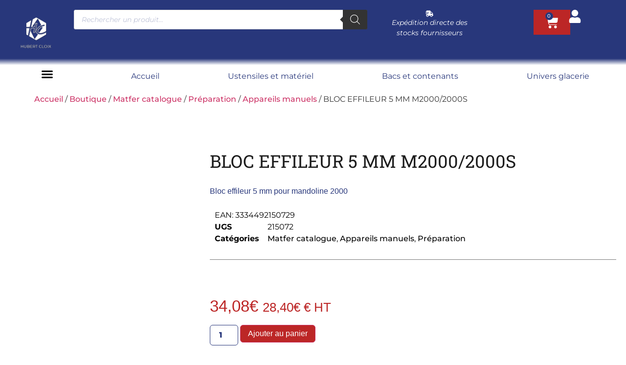

--- FILE ---
content_type: text/html; charset=UTF-8
request_url: https://www.hubertcloix.com/boutique/catalogue-matfer/bloc-effileur-5-mm-m2000-2000s/
body_size: 122999
content:
<!doctype html>
<html lang="fr-FR" prefix="og: https://ogp.me/ns#">
<head><meta charset="UTF-8"><script>if(navigator.userAgent.match(/MSIE|Internet Explorer/i)||navigator.userAgent.match(/Trident\/7\..*?rv:11/i)){var href=document.location.href;if(!href.match(/[?&]nowprocket/)){if(href.indexOf("?")==-1){if(href.indexOf("#")==-1){document.location.href=href+"?nowprocket=1"}else{document.location.href=href.replace("#","?nowprocket=1#")}}else{if(href.indexOf("#")==-1){document.location.href=href+"&nowprocket=1"}else{document.location.href=href.replace("#","&nowprocket=1#")}}}}</script><script>(()=>{class RocketLazyLoadScripts{constructor(){this.v="2.0.4",this.userEvents=["keydown","keyup","mousedown","mouseup","mousemove","mouseover","mouseout","touchmove","touchstart","touchend","touchcancel","wheel","click","dblclick","input"],this.attributeEvents=["onblur","onclick","oncontextmenu","ondblclick","onfocus","onmousedown","onmouseenter","onmouseleave","onmousemove","onmouseout","onmouseover","onmouseup","onmousewheel","onscroll","onsubmit"]}async t(){this.i(),this.o(),/iP(ad|hone)/.test(navigator.userAgent)&&this.h(),this.u(),this.l(this),this.m(),this.k(this),this.p(this),this._(),await Promise.all([this.R(),this.L()]),this.lastBreath=Date.now(),this.S(this),this.P(),this.D(),this.O(),this.M(),await this.C(this.delayedScripts.normal),await this.C(this.delayedScripts.defer),await this.C(this.delayedScripts.async),await this.T(),await this.F(),await this.j(),await this.A(),window.dispatchEvent(new Event("rocket-allScriptsLoaded")),this.everythingLoaded=!0,this.lastTouchEnd&&await new Promise(t=>setTimeout(t,500-Date.now()+this.lastTouchEnd)),this.I(),this.H(),this.U(),this.W()}i(){this.CSPIssue=sessionStorage.getItem("rocketCSPIssue"),document.addEventListener("securitypolicyviolation",t=>{this.CSPIssue||"script-src-elem"!==t.violatedDirective||"data"!==t.blockedURI||(this.CSPIssue=!0,sessionStorage.setItem("rocketCSPIssue",!0))},{isRocket:!0})}o(){window.addEventListener("pageshow",t=>{this.persisted=t.persisted,this.realWindowLoadedFired=!0},{isRocket:!0}),window.addEventListener("pagehide",()=>{this.onFirstUserAction=null},{isRocket:!0})}h(){let t;function e(e){t=e}window.addEventListener("touchstart",e,{isRocket:!0}),window.addEventListener("touchend",function i(o){o.changedTouches[0]&&t.changedTouches[0]&&Math.abs(o.changedTouches[0].pageX-t.changedTouches[0].pageX)<10&&Math.abs(o.changedTouches[0].pageY-t.changedTouches[0].pageY)<10&&o.timeStamp-t.timeStamp<200&&(window.removeEventListener("touchstart",e,{isRocket:!0}),window.removeEventListener("touchend",i,{isRocket:!0}),"INPUT"===o.target.tagName&&"text"===o.target.type||(o.target.dispatchEvent(new TouchEvent("touchend",{target:o.target,bubbles:!0})),o.target.dispatchEvent(new MouseEvent("mouseover",{target:o.target,bubbles:!0})),o.target.dispatchEvent(new PointerEvent("click",{target:o.target,bubbles:!0,cancelable:!0,detail:1,clientX:o.changedTouches[0].clientX,clientY:o.changedTouches[0].clientY})),event.preventDefault()))},{isRocket:!0})}q(t){this.userActionTriggered||("mousemove"!==t.type||this.firstMousemoveIgnored?"keyup"===t.type||"mouseover"===t.type||"mouseout"===t.type||(this.userActionTriggered=!0,this.onFirstUserAction&&this.onFirstUserAction()):this.firstMousemoveIgnored=!0),"click"===t.type&&t.preventDefault(),t.stopPropagation(),t.stopImmediatePropagation(),"touchstart"===this.lastEvent&&"touchend"===t.type&&(this.lastTouchEnd=Date.now()),"click"===t.type&&(this.lastTouchEnd=0),this.lastEvent=t.type,t.composedPath&&t.composedPath()[0].getRootNode()instanceof ShadowRoot&&(t.rocketTarget=t.composedPath()[0]),this.savedUserEvents.push(t)}u(){this.savedUserEvents=[],this.userEventHandler=this.q.bind(this),this.userEvents.forEach(t=>window.addEventListener(t,this.userEventHandler,{passive:!1,isRocket:!0})),document.addEventListener("visibilitychange",this.userEventHandler,{isRocket:!0})}U(){this.userEvents.forEach(t=>window.removeEventListener(t,this.userEventHandler,{passive:!1,isRocket:!0})),document.removeEventListener("visibilitychange",this.userEventHandler,{isRocket:!0}),this.savedUserEvents.forEach(t=>{(t.rocketTarget||t.target).dispatchEvent(new window[t.constructor.name](t.type,t))})}m(){const t="return false",e=Array.from(this.attributeEvents,t=>"data-rocket-"+t),i="["+this.attributeEvents.join("],[")+"]",o="[data-rocket-"+this.attributeEvents.join("],[data-rocket-")+"]",s=(e,i,o)=>{o&&o!==t&&(e.setAttribute("data-rocket-"+i,o),e["rocket"+i]=new Function("event",o),e.setAttribute(i,t))};new MutationObserver(t=>{for(const n of t)"attributes"===n.type&&(n.attributeName.startsWith("data-rocket-")||this.everythingLoaded?n.attributeName.startsWith("data-rocket-")&&this.everythingLoaded&&this.N(n.target,n.attributeName.substring(12)):s(n.target,n.attributeName,n.target.getAttribute(n.attributeName))),"childList"===n.type&&n.addedNodes.forEach(t=>{if(t.nodeType===Node.ELEMENT_NODE)if(this.everythingLoaded)for(const i of[t,...t.querySelectorAll(o)])for(const t of i.getAttributeNames())e.includes(t)&&this.N(i,t.substring(12));else for(const e of[t,...t.querySelectorAll(i)])for(const t of e.getAttributeNames())this.attributeEvents.includes(t)&&s(e,t,e.getAttribute(t))})}).observe(document,{subtree:!0,childList:!0,attributeFilter:[...this.attributeEvents,...e]})}I(){this.attributeEvents.forEach(t=>{document.querySelectorAll("[data-rocket-"+t+"]").forEach(e=>{this.N(e,t)})})}N(t,e){const i=t.getAttribute("data-rocket-"+e);i&&(t.setAttribute(e,i),t.removeAttribute("data-rocket-"+e))}k(t){Object.defineProperty(HTMLElement.prototype,"onclick",{get(){return this.rocketonclick||null},set(e){this.rocketonclick=e,this.setAttribute(t.everythingLoaded?"onclick":"data-rocket-onclick","this.rocketonclick(event)")}})}S(t){function e(e,i){let o=e[i];e[i]=null,Object.defineProperty(e,i,{get:()=>o,set(s){t.everythingLoaded?o=s:e["rocket"+i]=o=s}})}e(document,"onreadystatechange"),e(window,"onload"),e(window,"onpageshow");try{Object.defineProperty(document,"readyState",{get:()=>t.rocketReadyState,set(e){t.rocketReadyState=e},configurable:!0}),document.readyState="loading"}catch(t){console.log("WPRocket DJE readyState conflict, bypassing")}}l(t){this.originalAddEventListener=EventTarget.prototype.addEventListener,this.originalRemoveEventListener=EventTarget.prototype.removeEventListener,this.savedEventListeners=[],EventTarget.prototype.addEventListener=function(e,i,o){o&&o.isRocket||!t.B(e,this)&&!t.userEvents.includes(e)||t.B(e,this)&&!t.userActionTriggered||e.startsWith("rocket-")||t.everythingLoaded?t.originalAddEventListener.call(this,e,i,o):(t.savedEventListeners.push({target:this,remove:!1,type:e,func:i,options:o}),"mouseenter"!==e&&"mouseleave"!==e||t.originalAddEventListener.call(this,e,t.savedUserEvents.push,o))},EventTarget.prototype.removeEventListener=function(e,i,o){o&&o.isRocket||!t.B(e,this)&&!t.userEvents.includes(e)||t.B(e,this)&&!t.userActionTriggered||e.startsWith("rocket-")||t.everythingLoaded?t.originalRemoveEventListener.call(this,e,i,o):t.savedEventListeners.push({target:this,remove:!0,type:e,func:i,options:o})}}J(t,e){this.savedEventListeners=this.savedEventListeners.filter(i=>{let o=i.type,s=i.target||window;return e!==o||t!==s||(this.B(o,s)&&(i.type="rocket-"+o),this.$(i),!1)})}H(){EventTarget.prototype.addEventListener=this.originalAddEventListener,EventTarget.prototype.removeEventListener=this.originalRemoveEventListener,this.savedEventListeners.forEach(t=>this.$(t))}$(t){t.remove?this.originalRemoveEventListener.call(t.target,t.type,t.func,t.options):this.originalAddEventListener.call(t.target,t.type,t.func,t.options)}p(t){let e;function i(e){return t.everythingLoaded?e:e.split(" ").map(t=>"load"===t||t.startsWith("load.")?"rocket-jquery-load":t).join(" ")}function o(o){function s(e){const s=o.fn[e];o.fn[e]=o.fn.init.prototype[e]=function(){return this[0]===window&&t.userActionTriggered&&("string"==typeof arguments[0]||arguments[0]instanceof String?arguments[0]=i(arguments[0]):"object"==typeof arguments[0]&&Object.keys(arguments[0]).forEach(t=>{const e=arguments[0][t];delete arguments[0][t],arguments[0][i(t)]=e})),s.apply(this,arguments),this}}if(o&&o.fn&&!t.allJQueries.includes(o)){const e={DOMContentLoaded:[],"rocket-DOMContentLoaded":[]};for(const t in e)document.addEventListener(t,()=>{e[t].forEach(t=>t())},{isRocket:!0});o.fn.ready=o.fn.init.prototype.ready=function(i){function s(){parseInt(o.fn.jquery)>2?setTimeout(()=>i.bind(document)(o)):i.bind(document)(o)}return"function"==typeof i&&(t.realDomReadyFired?!t.userActionTriggered||t.fauxDomReadyFired?s():e["rocket-DOMContentLoaded"].push(s):e.DOMContentLoaded.push(s)),o([])},s("on"),s("one"),s("off"),t.allJQueries.push(o)}e=o}t.allJQueries=[],o(window.jQuery),Object.defineProperty(window,"jQuery",{get:()=>e,set(t){o(t)}})}P(){const t=new Map;document.write=document.writeln=function(e){const i=document.currentScript,o=document.createRange(),s=i.parentElement;let n=t.get(i);void 0===n&&(n=i.nextSibling,t.set(i,n));const c=document.createDocumentFragment();o.setStart(c,0),c.appendChild(o.createContextualFragment(e)),s.insertBefore(c,n)}}async R(){return new Promise(t=>{this.userActionTriggered?t():this.onFirstUserAction=t})}async L(){return new Promise(t=>{document.addEventListener("DOMContentLoaded",()=>{this.realDomReadyFired=!0,t()},{isRocket:!0})})}async j(){return this.realWindowLoadedFired?Promise.resolve():new Promise(t=>{window.addEventListener("load",t,{isRocket:!0})})}M(){this.pendingScripts=[];this.scriptsMutationObserver=new MutationObserver(t=>{for(const e of t)e.addedNodes.forEach(t=>{"SCRIPT"!==t.tagName||t.noModule||t.isWPRocket||this.pendingScripts.push({script:t,promise:new Promise(e=>{const i=()=>{const i=this.pendingScripts.findIndex(e=>e.script===t);i>=0&&this.pendingScripts.splice(i,1),e()};t.addEventListener("load",i,{isRocket:!0}),t.addEventListener("error",i,{isRocket:!0}),setTimeout(i,1e3)})})})}),this.scriptsMutationObserver.observe(document,{childList:!0,subtree:!0})}async F(){await this.X(),this.pendingScripts.length?(await this.pendingScripts[0].promise,await this.F()):this.scriptsMutationObserver.disconnect()}D(){this.delayedScripts={normal:[],async:[],defer:[]},document.querySelectorAll("script[type$=rocketlazyloadscript]").forEach(t=>{t.hasAttribute("data-rocket-src")?t.hasAttribute("async")&&!1!==t.async?this.delayedScripts.async.push(t):t.hasAttribute("defer")&&!1!==t.defer||"module"===t.getAttribute("data-rocket-type")?this.delayedScripts.defer.push(t):this.delayedScripts.normal.push(t):this.delayedScripts.normal.push(t)})}async _(){await this.L();let t=[];document.querySelectorAll("script[type$=rocketlazyloadscript][data-rocket-src]").forEach(e=>{let i=e.getAttribute("data-rocket-src");if(i&&!i.startsWith("data:")){i.startsWith("//")&&(i=location.protocol+i);try{const o=new URL(i).origin;o!==location.origin&&t.push({src:o,crossOrigin:e.crossOrigin||"module"===e.getAttribute("data-rocket-type")})}catch(t){}}}),t=[...new Map(t.map(t=>[JSON.stringify(t),t])).values()],this.Y(t,"preconnect")}async G(t){if(await this.K(),!0!==t.noModule||!("noModule"in HTMLScriptElement.prototype))return new Promise(e=>{let i;function o(){(i||t).setAttribute("data-rocket-status","executed"),e()}try{if(navigator.userAgent.includes("Firefox/")||""===navigator.vendor||this.CSPIssue)i=document.createElement("script"),[...t.attributes].forEach(t=>{let e=t.nodeName;"type"!==e&&("data-rocket-type"===e&&(e="type"),"data-rocket-src"===e&&(e="src"),i.setAttribute(e,t.nodeValue))}),t.text&&(i.text=t.text),t.nonce&&(i.nonce=t.nonce),i.hasAttribute("src")?(i.addEventListener("load",o,{isRocket:!0}),i.addEventListener("error",()=>{i.setAttribute("data-rocket-status","failed-network"),e()},{isRocket:!0}),setTimeout(()=>{i.isConnected||e()},1)):(i.text=t.text,o()),i.isWPRocket=!0,t.parentNode.replaceChild(i,t);else{const i=t.getAttribute("data-rocket-type"),s=t.getAttribute("data-rocket-src");i?(t.type=i,t.removeAttribute("data-rocket-type")):t.removeAttribute("type"),t.addEventListener("load",o,{isRocket:!0}),t.addEventListener("error",i=>{this.CSPIssue&&i.target.src.startsWith("data:")?(console.log("WPRocket: CSP fallback activated"),t.removeAttribute("src"),this.G(t).then(e)):(t.setAttribute("data-rocket-status","failed-network"),e())},{isRocket:!0}),s?(t.fetchPriority="high",t.removeAttribute("data-rocket-src"),t.src=s):t.src="data:text/javascript;base64,"+window.btoa(unescape(encodeURIComponent(t.text)))}}catch(i){t.setAttribute("data-rocket-status","failed-transform"),e()}});t.setAttribute("data-rocket-status","skipped")}async C(t){const e=t.shift();return e?(e.isConnected&&await this.G(e),this.C(t)):Promise.resolve()}O(){this.Y([...this.delayedScripts.normal,...this.delayedScripts.defer,...this.delayedScripts.async],"preload")}Y(t,e){this.trash=this.trash||[];let i=!0;var o=document.createDocumentFragment();t.forEach(t=>{const s=t.getAttribute&&t.getAttribute("data-rocket-src")||t.src;if(s&&!s.startsWith("data:")){const n=document.createElement("link");n.href=s,n.rel=e,"preconnect"!==e&&(n.as="script",n.fetchPriority=i?"high":"low"),t.getAttribute&&"module"===t.getAttribute("data-rocket-type")&&(n.crossOrigin=!0),t.crossOrigin&&(n.crossOrigin=t.crossOrigin),t.integrity&&(n.integrity=t.integrity),t.nonce&&(n.nonce=t.nonce),o.appendChild(n),this.trash.push(n),i=!1}}),document.head.appendChild(o)}W(){this.trash.forEach(t=>t.remove())}async T(){try{document.readyState="interactive"}catch(t){}this.fauxDomReadyFired=!0;try{await this.K(),this.J(document,"readystatechange"),document.dispatchEvent(new Event("rocket-readystatechange")),await this.K(),document.rocketonreadystatechange&&document.rocketonreadystatechange(),await this.K(),this.J(document,"DOMContentLoaded"),document.dispatchEvent(new Event("rocket-DOMContentLoaded")),await this.K(),this.J(window,"DOMContentLoaded"),window.dispatchEvent(new Event("rocket-DOMContentLoaded"))}catch(t){console.error(t)}}async A(){try{document.readyState="complete"}catch(t){}try{await this.K(),this.J(document,"readystatechange"),document.dispatchEvent(new Event("rocket-readystatechange")),await this.K(),document.rocketonreadystatechange&&document.rocketonreadystatechange(),await this.K(),this.J(window,"load"),window.dispatchEvent(new Event("rocket-load")),await this.K(),window.rocketonload&&window.rocketonload(),await this.K(),this.allJQueries.forEach(t=>t(window).trigger("rocket-jquery-load")),await this.K(),this.J(window,"pageshow");const t=new Event("rocket-pageshow");t.persisted=this.persisted,window.dispatchEvent(t),await this.K(),window.rocketonpageshow&&window.rocketonpageshow({persisted:this.persisted})}catch(t){console.error(t)}}async K(){Date.now()-this.lastBreath>45&&(await this.X(),this.lastBreath=Date.now())}async X(){return document.hidden?new Promise(t=>setTimeout(t)):new Promise(t=>requestAnimationFrame(t))}B(t,e){return e===document&&"readystatechange"===t||(e===document&&"DOMContentLoaded"===t||(e===window&&"DOMContentLoaded"===t||(e===window&&"load"===t||e===window&&"pageshow"===t)))}static run(){(new RocketLazyLoadScripts).t()}}RocketLazyLoadScripts.run()})();</script>
	
	<meta name="viewport" content="width=device-width, initial-scale=1">
	<link rel="profile" href="https://gmpg.org/xfn/11">
	<script type="rocketlazyloadscript" id="cookie-law-info-gcm-var-js">
var _ckyGcm = {"status":true,"default_settings":[{"analytics":"denied","advertisement":"denied","functional":"denied","necessary":"granted","ad_user_data":"denied","ad_personalization":"denied","regions":"All"}],"wait_for_update":2000,"url_passthrough":false,"ads_data_redaction":false}</script>
<script type="rocketlazyloadscript" id="cookie-law-info-gcm-js" data-rocket-type="text/javascript" data-rocket-src="https://www.hubertcloix.com/wp-content/plugins/cookie-law-info/lite/frontend/js/gcm.min.js" data-rocket-defer defer></script> <script type="rocketlazyloadscript" data-minify="1" id="cookieyes" data-rocket-type="text/javascript" data-rocket-src="https://www.hubertcloix.com/wp-content/cache/min/1/client_data/5651cbfa9aaace0ef82aaaf3/script.js?ver=1768511844" data-rocket-defer defer></script><meta name="uri-translation" content="on" /><link rel="alternate" hreflang="fr" href="https://www.hubertcloix.com/boutique/catalogue-matfer/bloc-effileur-5-mm-m2000-2000s/" />
<link rel="alternate" hreflang="ar" href="https://www.hubertcloix.com/ar/boutique/catalogue-matfer/bloc-effileur-5-mm-m2000-2000s/" />
<link rel="alternate" hreflang="en" href="https://www.hubertcloix.com/en/boutique/catalogue-matfer/bloc-effileur-5-mm-m2000-2000s/" />
<link rel="alternate" hreflang="de" href="https://www.hubertcloix.com/de/boutique/catalogue-matfer/bloc-effileur-5-mm-m2000-2000s/" />
<link rel="alternate" hreflang="he" href="https://www.hubertcloix.com/iw/boutique/catalogue-matfer/bloc-effileur-5-mm-m2000-2000s/" />
<link rel="alternate" hreflang="it" href="https://www.hubertcloix.com/it/boutique/catalogue-matfer/bloc-effileur-5-mm-m2000-2000s/" />
<link rel="alternate" hreflang="pl" href="https://www.hubertcloix.com/pl/boutique/catalogue-matfer/bloc-effileur-5-mm-m2000-2000s/" />
<link rel="alternate" hreflang="pt" href="https://www.hubertcloix.com/pt/boutique/catalogue-matfer/bloc-effileur-5-mm-m2000-2000s/" />
<link rel="alternate" hreflang="ru" href="https://www.hubertcloix.com/ru/boutique/catalogue-matfer/bloc-effileur-5-mm-m2000-2000s/" />
<link rel="alternate" hreflang="es" href="https://www.hubertcloix.com/es/boutique/catalogue-matfer/bloc-effileur-5-mm-m2000-2000s/" />
<!-- Google tag (gtag.js) consent mode dataLayer added by Site Kit -->
<script type="rocketlazyloadscript" id="google_gtagjs-js-consent-mode-data-layer">
window.dataLayer = window.dataLayer || [];function gtag(){dataLayer.push(arguments);}
gtag('consent', 'default', {"ad_personalization":"denied","ad_storage":"denied","ad_user_data":"denied","analytics_storage":"denied","functionality_storage":"denied","security_storage":"denied","personalization_storage":"denied","region":["AT","BE","BG","CH","CY","CZ","DE","DK","EE","ES","FI","FR","GB","GR","HR","HU","IE","IS","IT","LI","LT","LU","LV","MT","NL","NO","PL","PT","RO","SE","SI","SK"],"wait_for_update":500});
window._googlesitekitConsentCategoryMap = {"statistics":["analytics_storage"],"marketing":["ad_storage","ad_user_data","ad_personalization"],"functional":["functionality_storage","security_storage"],"preferences":["personalization_storage"]};
window._googlesitekitConsents = {"ad_personalization":"denied","ad_storage":"denied","ad_user_data":"denied","analytics_storage":"denied","functionality_storage":"denied","security_storage":"denied","personalization_storage":"denied","region":["AT","BE","BG","CH","CY","CZ","DE","DK","EE","ES","FI","FR","GB","GR","HR","HU","IE","IS","IT","LI","LT","LU","LV","MT","NL","NO","PL","PT","RO","SE","SI","SK"],"wait_for_update":500};
</script>
<!-- End Google tag (gtag.js) consent mode dataLayer added by Site Kit -->

<!-- Optimisation des moteurs de recherche par Rank Math PRO - https://rankmath.com/ -->
<title>BLOC EFFILEUR 5 MM M2000/2000S</title>
<style id="wpr-usedcss">img:is([sizes=auto i],[sizes^="auto," i]){contain-intrinsic-size:3000px 1500px}img.emoji{display:inline!important;border:none!important;box-shadow:none!important;height:1em!important;width:1em!important;margin:0 .07em!important;vertical-align:-.1em!important;background:0 0!important;padding:0!important}:where(.wp-block-button__link){border-radius:9999px;box-shadow:none;padding:calc(.667em + 2px) calc(1.333em + 2px);text-decoration:none}:root :where(.wp-block-button .wp-block-button__link.is-style-outline),:root :where(.wp-block-button.is-style-outline>.wp-block-button__link){border:2px solid;padding:.667em 1.333em}:root :where(.wp-block-button .wp-block-button__link.is-style-outline:not(.has-text-color)),:root :where(.wp-block-button.is-style-outline>.wp-block-button__link:not(.has-text-color)){color:currentColor}:root :where(.wp-block-button .wp-block-button__link.is-style-outline:not(.has-background)),:root :where(.wp-block-button.is-style-outline>.wp-block-button__link:not(.has-background)){background-color:initial;background-image:none}:where(.wp-block-calendar table:not(.has-background) th){background:#ddd}:where(.wp-block-columns){margin-bottom:1.75em}:where(.wp-block-columns.has-background){padding:1.25em 2.375em}:where(.wp-block-post-comments input[type=submit]){border:none}:where(.wp-block-cover-image:not(.has-text-color)),:where(.wp-block-cover:not(.has-text-color)){color:#fff}:where(.wp-block-cover-image.is-light:not(.has-text-color)),:where(.wp-block-cover.is-light:not(.has-text-color)){color:#000}:root :where(.wp-block-cover h1:not(.has-text-color)),:root :where(.wp-block-cover h2:not(.has-text-color)),:root :where(.wp-block-cover h3:not(.has-text-color)),:root :where(.wp-block-cover h4:not(.has-text-color)),:root :where(.wp-block-cover h5:not(.has-text-color)),:root :where(.wp-block-cover h6:not(.has-text-color)),:root :where(.wp-block-cover p:not(.has-text-color)){color:inherit}:where(.wp-block-file){margin-bottom:1.5em}:where(.wp-block-file__button){border-radius:2em;display:inline-block;padding:.5em 1em}:where(.wp-block-file__button):where(a):active,:where(.wp-block-file__button):where(a):focus,:where(.wp-block-file__button):where(a):hover,:where(.wp-block-file__button):where(a):visited{box-shadow:none;color:#fff;opacity:.85;text-decoration:none}:where(.wp-block-form-input__input){font-size:1em;margin-bottom:.5em;padding:0 .5em}:where(.wp-block-form-input__input)[type=date],:where(.wp-block-form-input__input)[type=datetime-local],:where(.wp-block-form-input__input)[type=datetime],:where(.wp-block-form-input__input)[type=email],:where(.wp-block-form-input__input)[type=month],:where(.wp-block-form-input__input)[type=number],:where(.wp-block-form-input__input)[type=password],:where(.wp-block-form-input__input)[type=search],:where(.wp-block-form-input__input)[type=tel],:where(.wp-block-form-input__input)[type=text],:where(.wp-block-form-input__input)[type=time],:where(.wp-block-form-input__input)[type=url],:where(.wp-block-form-input__input)[type=week]{border-style:solid;border-width:1px;line-height:2;min-height:2em}:where(.wp-block-group.wp-block-group-is-layout-constrained){position:relative}:root :where(.wp-block-image.is-style-rounded img,.wp-block-image .is-style-rounded img){border-radius:9999px}:where(.wp-block-latest-comments:not([style*=line-height] .wp-block-latest-comments__comment)){line-height:1.1}:where(.wp-block-latest-comments:not([style*=line-height] .wp-block-latest-comments__comment-excerpt p)){line-height:1.8}:root :where(.wp-block-latest-posts.is-grid){padding:0}:root :where(.wp-block-latest-posts.wp-block-latest-posts__list){padding-left:0}ul{box-sizing:border-box}:root :where(.wp-block-list.has-background){padding:1.25em 2.375em}:where(.wp-block-navigation.has-background .wp-block-navigation-item a:not(.wp-element-button)),:where(.wp-block-navigation.has-background .wp-block-navigation-submenu a:not(.wp-element-button)){padding:.5em 1em}:where(.wp-block-navigation .wp-block-navigation__submenu-container .wp-block-navigation-item a:not(.wp-element-button)),:where(.wp-block-navigation .wp-block-navigation__submenu-container .wp-block-navigation-submenu a:not(.wp-element-button)),:where(.wp-block-navigation .wp-block-navigation__submenu-container .wp-block-navigation-submenu button.wp-block-navigation-item__content),:where(.wp-block-navigation .wp-block-navigation__submenu-container .wp-block-pages-list__item button.wp-block-navigation-item__content){padding:.5em 1em}:root :where(p.has-background){padding:1.25em 2.375em}:where(p.has-text-color:not(.has-link-color)) a{color:inherit}:where(.wp-block-post-comments-form input:not([type=submit])),:where(.wp-block-post-comments-form textarea){border:1px solid #949494;font-family:inherit;font-size:1em}:where(.wp-block-post-comments-form input:where(:not([type=submit]):not([type=checkbox]))),:where(.wp-block-post-comments-form textarea){padding:calc(.667em + 2px)}:where(.wp-block-post-excerpt){box-sizing:border-box;margin-bottom:var(--wp--style--block-gap);margin-top:var(--wp--style--block-gap)}.wp-block-post-title{box-sizing:border-box}.wp-block-post-title{word-break:break-word}.wp-block-post-title :where(a){display:inline-block;font-family:inherit;font-size:inherit;font-style:inherit;font-weight:inherit;letter-spacing:inherit;line-height:inherit;text-decoration:inherit}:where(.wp-block-preformatted.has-background){padding:1.25em 2.375em}:where(.wp-block-search__button){border:1px solid #ccc;padding:6px 10px}:where(.wp-block-search__input){appearance:none;border:1px solid #949494;flex-grow:1;font-family:inherit;font-size:inherit;font-style:inherit;font-weight:inherit;letter-spacing:inherit;line-height:inherit;margin-left:0;margin-right:0;min-width:3rem;padding:8px;text-decoration:unset!important;text-transform:inherit}:where(.wp-block-search__button-inside .wp-block-search__inside-wrapper){background-color:#fff;border:1px solid #949494;box-sizing:border-box;padding:4px}:where(.wp-block-search__button-inside .wp-block-search__inside-wrapper) .wp-block-search__input{border:none;border-radius:0;padding:0 4px}:where(.wp-block-search__button-inside .wp-block-search__inside-wrapper) .wp-block-search__input:focus{outline:0}:where(.wp-block-search__button-inside .wp-block-search__inside-wrapper) :where(.wp-block-search__button){padding:4px 8px}:root :where(.wp-block-separator.is-style-dots){height:auto;line-height:1;text-align:center}:root :where(.wp-block-separator.is-style-dots):before{color:currentColor;content:"···";font-family:serif;font-size:1.5em;letter-spacing:2em;padding-left:2em}:root :where(.wp-block-site-logo.is-style-rounded){border-radius:9999px}:where(.wp-block-social-links:not(.is-style-logos-only)) .wp-social-link{background-color:#f0f0f0;color:#444}:where(.wp-block-social-links:not(.is-style-logos-only)) .wp-social-link-amazon{background-color:#f90;color:#fff}:where(.wp-block-social-links:not(.is-style-logos-only)) .wp-social-link-bandcamp{background-color:#1ea0c3;color:#fff}:where(.wp-block-social-links:not(.is-style-logos-only)) .wp-social-link-behance{background-color:#0757fe;color:#fff}:where(.wp-block-social-links:not(.is-style-logos-only)) .wp-social-link-bluesky{background-color:#0a7aff;color:#fff}:where(.wp-block-social-links:not(.is-style-logos-only)) .wp-social-link-codepen{background-color:#1e1f26;color:#fff}:where(.wp-block-social-links:not(.is-style-logos-only)) .wp-social-link-deviantart{background-color:#02e49b;color:#fff}:where(.wp-block-social-links:not(.is-style-logos-only)) .wp-social-link-discord{background-color:#5865f2;color:#fff}:where(.wp-block-social-links:not(.is-style-logos-only)) .wp-social-link-dribbble{background-color:#e94c89;color:#fff}:where(.wp-block-social-links:not(.is-style-logos-only)) .wp-social-link-dropbox{background-color:#4280ff;color:#fff}:where(.wp-block-social-links:not(.is-style-logos-only)) .wp-social-link-etsy{background-color:#f45800;color:#fff}:where(.wp-block-social-links:not(.is-style-logos-only)) .wp-social-link-facebook{background-color:#0866ff;color:#fff}:where(.wp-block-social-links:not(.is-style-logos-only)) .wp-social-link-fivehundredpx{background-color:#000;color:#fff}:where(.wp-block-social-links:not(.is-style-logos-only)) .wp-social-link-flickr{background-color:#0461dd;color:#fff}:where(.wp-block-social-links:not(.is-style-logos-only)) .wp-social-link-foursquare{background-color:#e65678;color:#fff}:where(.wp-block-social-links:not(.is-style-logos-only)) .wp-social-link-github{background-color:#24292d;color:#fff}:where(.wp-block-social-links:not(.is-style-logos-only)) .wp-social-link-goodreads{background-color:#eceadd;color:#382110}:where(.wp-block-social-links:not(.is-style-logos-only)) .wp-social-link-google{background-color:#ea4434;color:#fff}:where(.wp-block-social-links:not(.is-style-logos-only)) .wp-social-link-gravatar{background-color:#1d4fc4;color:#fff}:where(.wp-block-social-links:not(.is-style-logos-only)) .wp-social-link-instagram{background-color:#f00075;color:#fff}:where(.wp-block-social-links:not(.is-style-logos-only)) .wp-social-link-lastfm{background-color:#e21b24;color:#fff}:where(.wp-block-social-links:not(.is-style-logos-only)) .wp-social-link-linkedin{background-color:#0d66c2;color:#fff}:where(.wp-block-social-links:not(.is-style-logos-only)) .wp-social-link-mastodon{background-color:#3288d4;color:#fff}:where(.wp-block-social-links:not(.is-style-logos-only)) .wp-social-link-medium{background-color:#000;color:#fff}:where(.wp-block-social-links:not(.is-style-logos-only)) .wp-social-link-meetup{background-color:#f6405f;color:#fff}:where(.wp-block-social-links:not(.is-style-logos-only)) .wp-social-link-patreon{background-color:#000;color:#fff}:where(.wp-block-social-links:not(.is-style-logos-only)) .wp-social-link-pinterest{background-color:#e60122;color:#fff}:where(.wp-block-social-links:not(.is-style-logos-only)) .wp-social-link-pocket{background-color:#ef4155;color:#fff}:where(.wp-block-social-links:not(.is-style-logos-only)) .wp-social-link-reddit{background-color:#ff4500;color:#fff}:where(.wp-block-social-links:not(.is-style-logos-only)) .wp-social-link-skype{background-color:#0478d7;color:#fff}:where(.wp-block-social-links:not(.is-style-logos-only)) .wp-social-link-snapchat{background-color:#fefc00;color:#fff;stroke:#000}:where(.wp-block-social-links:not(.is-style-logos-only)) .wp-social-link-soundcloud{background-color:#ff5600;color:#fff}:where(.wp-block-social-links:not(.is-style-logos-only)) .wp-social-link-spotify{background-color:#1bd760;color:#fff}:where(.wp-block-social-links:not(.is-style-logos-only)) .wp-social-link-telegram{background-color:#2aabee;color:#fff}:where(.wp-block-social-links:not(.is-style-logos-only)) .wp-social-link-threads{background-color:#000;color:#fff}:where(.wp-block-social-links:not(.is-style-logos-only)) .wp-social-link-tiktok{background-color:#000;color:#fff}:where(.wp-block-social-links:not(.is-style-logos-only)) .wp-social-link-tumblr{background-color:#011835;color:#fff}:where(.wp-block-social-links:not(.is-style-logos-only)) .wp-social-link-twitch{background-color:#6440a4;color:#fff}:where(.wp-block-social-links:not(.is-style-logos-only)) .wp-social-link-twitter{background-color:#1da1f2;color:#fff}:where(.wp-block-social-links:not(.is-style-logos-only)) .wp-social-link-vimeo{background-color:#1eb7ea;color:#fff}:where(.wp-block-social-links:not(.is-style-logos-only)) .wp-social-link-vk{background-color:#4680c2;color:#fff}:where(.wp-block-social-links:not(.is-style-logos-only)) .wp-social-link-wordpress{background-color:#3499cd;color:#fff}:where(.wp-block-social-links:not(.is-style-logos-only)) .wp-social-link-whatsapp{background-color:#25d366;color:#fff}:where(.wp-block-social-links:not(.is-style-logos-only)) .wp-social-link-x{background-color:#000;color:#fff}:where(.wp-block-social-links:not(.is-style-logos-only)) .wp-social-link-yelp{background-color:#d32422;color:#fff}:where(.wp-block-social-links:not(.is-style-logos-only)) .wp-social-link-youtube{background-color:red;color:#fff}:where(.wp-block-social-links.is-style-logos-only) .wp-social-link{background:0 0}:where(.wp-block-social-links.is-style-logos-only) .wp-social-link svg{height:1.25em;width:1.25em}:where(.wp-block-social-links.is-style-logos-only) .wp-social-link-amazon{color:#f90}:where(.wp-block-social-links.is-style-logos-only) .wp-social-link-bandcamp{color:#1ea0c3}:where(.wp-block-social-links.is-style-logos-only) .wp-social-link-behance{color:#0757fe}:where(.wp-block-social-links.is-style-logos-only) .wp-social-link-bluesky{color:#0a7aff}:where(.wp-block-social-links.is-style-logos-only) .wp-social-link-codepen{color:#1e1f26}:where(.wp-block-social-links.is-style-logos-only) .wp-social-link-deviantart{color:#02e49b}:where(.wp-block-social-links.is-style-logos-only) .wp-social-link-discord{color:#5865f2}:where(.wp-block-social-links.is-style-logos-only) .wp-social-link-dribbble{color:#e94c89}:where(.wp-block-social-links.is-style-logos-only) .wp-social-link-dropbox{color:#4280ff}:where(.wp-block-social-links.is-style-logos-only) .wp-social-link-etsy{color:#f45800}:where(.wp-block-social-links.is-style-logos-only) .wp-social-link-facebook{color:#0866ff}:where(.wp-block-social-links.is-style-logos-only) .wp-social-link-fivehundredpx{color:#000}:where(.wp-block-social-links.is-style-logos-only) .wp-social-link-flickr{color:#0461dd}:where(.wp-block-social-links.is-style-logos-only) .wp-social-link-foursquare{color:#e65678}:where(.wp-block-social-links.is-style-logos-only) .wp-social-link-github{color:#24292d}:where(.wp-block-social-links.is-style-logos-only) .wp-social-link-goodreads{color:#382110}:where(.wp-block-social-links.is-style-logos-only) .wp-social-link-google{color:#ea4434}:where(.wp-block-social-links.is-style-logos-only) .wp-social-link-gravatar{color:#1d4fc4}:where(.wp-block-social-links.is-style-logos-only) .wp-social-link-instagram{color:#f00075}:where(.wp-block-social-links.is-style-logos-only) .wp-social-link-lastfm{color:#e21b24}:where(.wp-block-social-links.is-style-logos-only) .wp-social-link-linkedin{color:#0d66c2}:where(.wp-block-social-links.is-style-logos-only) .wp-social-link-mastodon{color:#3288d4}:where(.wp-block-social-links.is-style-logos-only) .wp-social-link-medium{color:#000}:where(.wp-block-social-links.is-style-logos-only) .wp-social-link-meetup{color:#f6405f}:where(.wp-block-social-links.is-style-logos-only) .wp-social-link-patreon{color:#000}:where(.wp-block-social-links.is-style-logos-only) .wp-social-link-pinterest{color:#e60122}:where(.wp-block-social-links.is-style-logos-only) .wp-social-link-pocket{color:#ef4155}:where(.wp-block-social-links.is-style-logos-only) .wp-social-link-reddit{color:#ff4500}:where(.wp-block-social-links.is-style-logos-only) .wp-social-link-skype{color:#0478d7}:where(.wp-block-social-links.is-style-logos-only) .wp-social-link-snapchat{color:#fff;stroke:#000}:where(.wp-block-social-links.is-style-logos-only) .wp-social-link-soundcloud{color:#ff5600}:where(.wp-block-social-links.is-style-logos-only) .wp-social-link-spotify{color:#1bd760}:where(.wp-block-social-links.is-style-logos-only) .wp-social-link-telegram{color:#2aabee}:where(.wp-block-social-links.is-style-logos-only) .wp-social-link-threads{color:#000}:where(.wp-block-social-links.is-style-logos-only) .wp-social-link-tiktok{color:#000}:where(.wp-block-social-links.is-style-logos-only) .wp-social-link-tumblr{color:#011835}:where(.wp-block-social-links.is-style-logos-only) .wp-social-link-twitch{color:#6440a4}:where(.wp-block-social-links.is-style-logos-only) .wp-social-link-twitter{color:#1da1f2}:where(.wp-block-social-links.is-style-logos-only) .wp-social-link-vimeo{color:#1eb7ea}:where(.wp-block-social-links.is-style-logos-only) .wp-social-link-vk{color:#4680c2}:where(.wp-block-social-links.is-style-logos-only) .wp-social-link-whatsapp{color:#25d366}:where(.wp-block-social-links.is-style-logos-only) .wp-social-link-wordpress{color:#3499cd}:where(.wp-block-social-links.is-style-logos-only) .wp-social-link-x{color:#000}:where(.wp-block-social-links.is-style-logos-only) .wp-social-link-yelp{color:#d32422}:where(.wp-block-social-links.is-style-logos-only) .wp-social-link-youtube{color:red}:root :where(.wp-block-social-links .wp-social-link a){padding:.25em}:root :where(.wp-block-social-links.is-style-logos-only .wp-social-link a){padding:0}:root :where(.wp-block-social-links.is-style-pill-shape .wp-social-link a){padding-left:.6666666667em;padding-right:.6666666667em}:root :where(.wp-block-tag-cloud.is-style-outline){display:flex;flex-wrap:wrap;gap:1ch}:root :where(.wp-block-tag-cloud.is-style-outline a){border:1px solid;font-size:unset!important;margin-right:0;padding:1ch 2ch;text-decoration:none!important}:root :where(.wp-block-table-of-contents){box-sizing:border-box}:where(.wp-block-term-description){box-sizing:border-box;margin-bottom:var(--wp--style--block-gap);margin-top:var(--wp--style--block-gap)}:where(pre.wp-block-verse){font-family:inherit}.entry-content{counter-reset:footnotes}:root{--wp-block-synced-color:#7a00df;--wp-block-synced-color--rgb:122,0,223;--wp-bound-block-color:var(--wp-block-synced-color);--wp-editor-canvas-background:#ddd;--wp-admin-theme-color:#007cba;--wp-admin-theme-color--rgb:0,124,186;--wp-admin-theme-color-darker-10:#006ba1;--wp-admin-theme-color-darker-10--rgb:0,107,160.5;--wp-admin-theme-color-darker-20:#005a87;--wp-admin-theme-color-darker-20--rgb:0,90,135;--wp-admin-border-width-focus:2px}@media (min-resolution:192dpi){:root{--wp-admin-border-width-focus:1.5px}}:root{--wp--preset--font-size--normal:16px;--wp--preset--font-size--huge:42px}.screen-reader-text{border:0;clip-path:inset(50%);height:1px;margin:-1px;overflow:hidden;padding:0;position:absolute;width:1px;word-wrap:normal!important}.screen-reader-text:focus{background-color:#ddd;clip-path:none;color:#444;display:block;font-size:1em;height:auto;left:5px;line-height:normal;padding:15px 23px 14px;text-decoration:none;top:5px;width:auto;z-index:100000}html :where(.has-border-color){border-style:solid}html :where([style*=border-top-color]){border-top-style:solid}html :where([style*=border-right-color]){border-right-style:solid}html :where([style*=border-bottom-color]){border-bottom-style:solid}html :where([style*=border-left-color]){border-left-style:solid}html :where([style*=border-width]){border-style:solid}html :where([style*=border-top-width]){border-top-style:solid}html :where([style*=border-right-width]){border-right-style:solid}html :where([style*=border-bottom-width]){border-bottom-style:solid}html :where([style*=border-left-width]){border-left-style:solid}html :where(img[class*=wp-image-]){height:auto;max-width:100%}:where(figure){margin:0 0 1em}html :where(.is-position-sticky){--wp-admin--admin-bar--position-offset:var(--wp-admin--admin-bar--height,0px)}@media screen and (max-width:600px){html :where(.is-position-sticky){--wp-admin--admin-bar--position-offset:0px}}.screen-reader-text{clip:rect(1px,1px,1px,1px);word-wrap:normal!important;border:0;clip-path:inset(50%);height:1px;margin:-1px;overflow:hidden;overflow-wrap:normal!important;padding:0;position:absolute!important;width:1px}.screen-reader-text:focus{clip:auto!important;background-color:#fff;border-radius:3px;box-shadow:0 0 2px 2px rgba(0,0,0,.6);clip-path:none;color:#2b2d2f;display:block;font-size:.875rem;font-weight:700;height:auto;left:5px;line-height:normal;padding:15px 23px 14px;text-decoration:none;top:5px;width:auto;z-index:100000}.wc-block-components-notice-banner{align-content:flex-start;align-items:stretch;background-color:#fff;border:1px solid #2f2f2f;border-radius:4px;box-sizing:border-box;color:#2f2f2f;display:flex;font-size:.875em;font-weight:400;gap:12px;line-height:1.5;margin:16px 0;padding:16px!important}.wc-block-components-notice-banner>svg{fill:#fff;background-color:#2f2f2f;border-radius:50%;flex-grow:0;flex-shrink:0;height:100%;padding:2px}.wc-block-components-notice-banner:focus{outline-width:0}.wc-block-components-notice-banner:focus-visible{outline-style:solid;outline-width:2px}:root{--wp--preset--aspect-ratio--square:1;--wp--preset--aspect-ratio--4-3:4/3;--wp--preset--aspect-ratio--3-4:3/4;--wp--preset--aspect-ratio--3-2:3/2;--wp--preset--aspect-ratio--2-3:2/3;--wp--preset--aspect-ratio--16-9:16/9;--wp--preset--aspect-ratio--9-16:9/16;--wp--preset--color--black:#000000;--wp--preset--color--cyan-bluish-gray:#abb8c3;--wp--preset--color--white:#ffffff;--wp--preset--color--pale-pink:#f78da7;--wp--preset--color--vivid-red:#cf2e2e;--wp--preset--color--luminous-vivid-orange:#ff6900;--wp--preset--color--luminous-vivid-amber:#fcb900;--wp--preset--color--light-green-cyan:#7bdcb5;--wp--preset--color--vivid-green-cyan:#00d084;--wp--preset--color--pale-cyan-blue:#8ed1fc;--wp--preset--color--vivid-cyan-blue:#0693e3;--wp--preset--color--vivid-purple:#9b51e0;--wp--preset--gradient--vivid-cyan-blue-to-vivid-purple:linear-gradient(135deg,rgb(6, 147, 227) 0%,rgb(155, 81, 224) 100%);--wp--preset--gradient--light-green-cyan-to-vivid-green-cyan:linear-gradient(135deg,rgb(122, 220, 180) 0%,rgb(0, 208, 130) 100%);--wp--preset--gradient--luminous-vivid-amber-to-luminous-vivid-orange:linear-gradient(135deg,rgb(252, 185, 0) 0%,rgb(255, 105, 0) 100%);--wp--preset--gradient--luminous-vivid-orange-to-vivid-red:linear-gradient(135deg,rgb(255, 105, 0) 0%,rgb(207, 46, 46) 100%);--wp--preset--gradient--very-light-gray-to-cyan-bluish-gray:linear-gradient(135deg,rgb(238, 238, 238) 0%,rgb(169, 184, 195) 100%);--wp--preset--gradient--cool-to-warm-spectrum:linear-gradient(135deg,rgb(74, 234, 220) 0%,rgb(151, 120, 209) 20%,rgb(207, 42, 186) 40%,rgb(238, 44, 130) 60%,rgb(251, 105, 98) 80%,rgb(254, 248, 76) 100%);--wp--preset--gradient--blush-light-purple:linear-gradient(135deg,rgb(255, 206, 236) 0%,rgb(152, 150, 240) 100%);--wp--preset--gradient--blush-bordeaux:linear-gradient(135deg,rgb(254, 205, 165) 0%,rgb(254, 45, 45) 50%,rgb(107, 0, 62) 100%);--wp--preset--gradient--luminous-dusk:linear-gradient(135deg,rgb(255, 203, 112) 0%,rgb(199, 81, 192) 50%,rgb(65, 88, 208) 100%);--wp--preset--gradient--pale-ocean:linear-gradient(135deg,rgb(255, 245, 203) 0%,rgb(182, 227, 212) 50%,rgb(51, 167, 181) 100%);--wp--preset--gradient--electric-grass:linear-gradient(135deg,rgb(202, 248, 128) 0%,rgb(113, 206, 126) 100%);--wp--preset--gradient--midnight:linear-gradient(135deg,rgb(2, 3, 129) 0%,rgb(40, 116, 252) 100%);--wp--preset--font-size--small:13px;--wp--preset--font-size--medium:20px;--wp--preset--font-size--large:36px;--wp--preset--font-size--x-large:42px;--wp--preset--spacing--20:0.44rem;--wp--preset--spacing--30:0.67rem;--wp--preset--spacing--40:1rem;--wp--preset--spacing--50:1.5rem;--wp--preset--spacing--60:2.25rem;--wp--preset--spacing--70:3.38rem;--wp--preset--spacing--80:5.06rem;--wp--preset--shadow--natural:6px 6px 9px rgba(0, 0, 0, .2);--wp--preset--shadow--deep:12px 12px 50px rgba(0, 0, 0, .4);--wp--preset--shadow--sharp:6px 6px 0px rgba(0, 0, 0, .2);--wp--preset--shadow--outlined:6px 6px 0px -3px rgb(255, 255, 255),6px 6px rgb(0, 0, 0);--wp--preset--shadow--crisp:6px 6px 0px rgb(0, 0, 0)}:root{--wp--style--global--content-size:800px;--wp--style--global--wide-size:1200px}:where(body){margin:0}:where(.wp-site-blocks)>*{margin-block-start:24px;margin-block-end:0}:where(.wp-site-blocks)>:first-child{margin-block-start:0}:where(.wp-site-blocks)>:last-child{margin-block-end:0}:root{--wp--style--block-gap:24px}:root :where(.is-layout-flow)>:first-child{margin-block-start:0}:root :where(.is-layout-flow)>:last-child{margin-block-end:0}:root :where(.is-layout-flow)>*{margin-block-start:24px;margin-block-end:0}:root :where(.is-layout-constrained)>:first-child{margin-block-start:0}:root :where(.is-layout-constrained)>:last-child{margin-block-end:0}:root :where(.is-layout-constrained)>*{margin-block-start:24px;margin-block-end:0}:root :where(.is-layout-flex){gap:24px}:root :where(.is-layout-grid){gap:24px}body{padding-top:0;padding-right:0;padding-bottom:0;padding-left:0}a:where(:not(.wp-element-button)){text-decoration:underline}:root :where(.wp-element-button,.wp-block-button__link){background-color:#32373c;border-width:0;color:#fff;font-family:inherit;font-size:inherit;font-style:inherit;font-weight:inherit;letter-spacing:inherit;line-height:inherit;padding-top:calc(.667em + 2px);padding-right:calc(1.333em + 2px);padding-bottom:calc(.667em + 2px);padding-left:calc(1.333em + 2px);text-decoration:none;text-transform:inherit}.cr-comment-image-top{display:inline-block;margin-right:5px;vertical-align:top;max-height:150px;border-radius:5px;overflow:hidden;border:1px solid #e4e1e3;filter:brightness(100%);box-sizing:content-box;position:relative}.cr-comment-image-top:hover{filter:brightness(95%)}.cr-comment-image-top .cr-comment-videoicon{position:absolute;top:50%;left:50%;width:32px;height:auto;margin-top:-16px;margin-left:-16px}.cr-comment-image-top img,.cr-comment-image-top video{width:150px;height:150px;box-shadow:none;padding:0;border-radius:0;object-fit:cover;cursor:pointer}.cr-comment-videos{margin-bottom:1em}.cr-comment-videos{margin:0}.cr-comment-videos-modal{position:fixed;top:0;left:0;width:100vw;height:100vh;z-index:99999;overflow:auto;background-color:rgba(0,0,0,.4);display:flex;align-items:center;justify-content:center}.cr-recaptcha{margin-bottom:1.5em}#reviews .cr-summaryBox-wrap,.cr-all-reviews-shortcode .cr-summaryBox-wrap,.cr-reviews-grid .cr-summaryBox-wrap{display:flex;flex-wrap:wrap;justify-content:space-between;padding:2px;align-items:center}.cr-all-reviews-shortcode.cr-all-reviews-new-review .cr-summaryBox-wrap{display:none}.cr-reviews-grid.cr-reviews-grid-new-review .cr-summaryBox-wrap{display:none}#reviews .cr-summaryBox-wrap{margin:0 0 1em;background-color:#f9f9f9}.cr-all-reviews-shortcode .cr-summaryBox-wrap,.cr-reviews-grid .cr-summaryBox-wrap{margin:0;background-color:#f9f9f9}.cr-reviews-grid .cr-summaryBox-wrap{margin:0 10px 20px}#reviews .cr-summaryBox-wrap .ivole-summaryBox,.cr-all-reviews-shortcode .cr-summaryBox-wrap .ivole-summaryBox,.cr-reviews-grid .cr-summaryBox-wrap .ivole-summaryBox{margin:0;width:49%;flex:0 0 49%;padding:10px;border-radius:4px;border:0 solid #e4e1e3;box-sizing:border-box}.cr-all-reviews-shortcode .cr-review-form-wrap,.cr-qna-block .cr-qna-new-q-form,.cr-reviews-grid .cr-review-form-wrap{display:none}.cr-ajax-reviews-review-form .cr-review-form-wrap,.cr-all-reviews-shortcode.cr-all-reviews-new-review .cr-review-form-wrap,.cr-qna-block.cr-qna-new-q-form-open .cr-qna-new-q-form,.cr-reviews-grid.cr-reviews-grid-new-review .cr-review-form-wrap{display:block}.cr-ajax-reviews-review-form .cr-review-form-rating,.cr-all-reviews-shortcode .cr-review-form-rating,.cr-reviews-grid .cr-review-form-rating{max-width:500px;margin:0 auto;padding:30px 0;position:relative}.cr-review-form-rating-overall .cr-review-form-rating{max-width:500px;margin:1em 0;padding:0;position:relative}.cr-review-form-wrap .cr-review-form-rating-overall .cr-review-form-rating{margin-left:auto;margin-right:auto}.cr-all-reviews-shortcode .cr-review-form-rating .cr-review-form-rating-cont,.cr-review-form-rating-overall .cr-review-form-rating .cr-review-form-rating-cont,.cr-reviews-grid .cr-review-form-rating .cr-review-form-rating-cont{display:flex;position:relative;height:auto;padding:5px 0}.cr-all-reviews-shortcode .cr-review-form-rating .cr-review-form-rating-cont .cr-review-form-rating-inner,.cr-reviews-grid .cr-review-form-rating .cr-review-form-rating-cont .cr-review-form-rating-inner{height:20px;padding:0 5px;line-height:0}.cr-review-form-rating-overall .cr-review-form-rating .cr-review-form-rating-cont .cr-review-form-rating-inner{height:30px;padding:0 5px}.cr-review-form-rating-overall .cr-review-form-rating .cr-review-form-rating-cont .cr-review-form-rating-inner svg{height:30px;width:33px}.cr-review-form-rating-overall .cr-review-form-rating .cr-review-form-rating-cont .cr-review-form-rating-inner:first-child{padding-left:0}.cr-ajax-reviews-review-form .cr-review-form-rating .cr-review-form-rating-cont .cr-review-form-rating-inner .cr-rating-act,.cr-all-reviews-shortcode .cr-review-form-rating .cr-review-form-rating-cont .cr-review-form-rating-inner .cr-rating-act,.cr-review-form-rating-overall .cr-review-form-rating .cr-review-form-rating-cont .cr-review-form-rating-inner .cr-rating-act,.cr-reviews-grid .cr-review-form-rating .cr-review-form-rating-cont .cr-review-form-rating-inner .cr-rating-act{display:none}.cr-ajax-reviews-review-form .cr-review-form-rating .cr-review-form-rating-cont .cr-review-form-rating-inner svg:hover,.cr-all-reviews-shortcode .cr-review-form-rating .cr-review-form-rating-cont .cr-review-form-rating-inner svg:hover,.cr-reviews-grid .cr-review-form-rating .cr-review-form-rating-cont .cr-review-form-rating-inner svg:hover{cursor:pointer}.cr-all-reviews-shortcode .cr-review-form-rating .cr-review-form-rating-cont .cr-review-form-rating-nbr,.cr-reviews-grid .cr-review-form-rating .cr-review-form-rating-cont .cr-review-form-rating-nbr{font-size:14px;line-height:20px;height:20px;margin:0 0 0 10px}.cr-review-form-rating-overall .cr-review-form-rating .cr-review-form-rating-cont .cr-review-form-rating-nbr{font-size:18px;line-height:30px;height:30px;margin:0 0 0 10px}.rtl .cr-review-form-rating-overall .cr-review-form-rating .cr-review-form-rating-cont .cr-review-form-rating-nbr{margin:0 10px 0 0}.cr-ajax-reviews-review-form .cr-review-form-field-error,.cr-all-reviews-shortcode .cr-review-form-field-error,.cr-onsite-questions .cr-onsite-question .cr-review-form-field-error,.cr-qna-block .cr-review-form-field-error,.cr-review-form-rating-overall .cr-review-form-field-error,.cr-reviews-grid .cr-review-form-field-error{font-size:11px;color:#ce2b37;margin:5px 0 0;display:none}.cr-all-reviews-shortcode .cr-review-form-rating.cr-review-form-error .cr-review-form-rating-cont,.cr-review-form-rating-overall .cr-review-form-rating.cr-review-form-error .cr-review-form-rating-cont,.cr-reviews-grid .cr-review-form-rating.cr-review-form-error .cr-review-form-rating-cont{background-color:#fae9eb}.cr-ajax-reviews-review-form .cr-form-item-media.cr-review-form-error .cr-review-form-field-error,.cr-ajax-reviews-review-form .cr-review-form-captcha.cr-review-form-error .cr-review-form-field-error,.cr-ajax-reviews-review-form .cr-review-form-comment.cr-review-form-error .cr-review-form-field-error,.cr-ajax-reviews-review-form .cr-review-form-email.cr-review-form-error .cr-review-form-field-error,.cr-ajax-reviews-review-form .cr-review-form-name.cr-review-form-error .cr-review-form-field-error,.cr-ajax-reviews-review-form .cr-review-form-rating.cr-review-form-error .cr-review-form-field-error,.cr-ajax-reviews-review-form .cr-review-form-terms.cr-review-form-error .cr-review-form-field-error,.cr-all-reviews-shortcode .cr-form-item-media.cr-review-form-error .cr-review-form-field-error,.cr-all-reviews-shortcode .cr-review-form-captcha.cr-review-form-error .cr-review-form-field-error,.cr-all-reviews-shortcode .cr-review-form-comment.cr-review-form-error .cr-review-form-field-error,.cr-all-reviews-shortcode .cr-review-form-email.cr-review-form-error .cr-review-form-field-error,.cr-all-reviews-shortcode .cr-review-form-name.cr-review-form-error .cr-review-form-field-error,.cr-all-reviews-shortcode .cr-review-form-rating.cr-review-form-error .cr-review-form-field-error,.cr-all-reviews-shortcode .cr-review-form-terms.cr-review-form-error .cr-review-form-field-error,.cr-onsite-questions .cr-onsite-question.cr-review-form-error .cr-review-form-field-error,.cr-qna-block .cr-review-form-comment.cr-review-form-error .cr-review-form-field-error,.cr-qna-block .cr-review-form-email.cr-review-form-error .cr-review-form-field-error,.cr-qna-block .cr-review-form-name.cr-review-form-error .cr-review-form-field-error,.cr-qna-block .cr-review-form-terms.cr-review-form-error .cr-review-form-field-error,.cr-review-form-rating-overall .cr-review-form-rating.cr-review-form-error .cr-review-form-field-error,.cr-reviews-grid .cr-form-item-media.cr-review-form-error .cr-review-form-field-error,.cr-reviews-grid .cr-review-form-captcha.cr-review-form-error .cr-review-form-field-error,.cr-reviews-grid .cr-review-form-comment.cr-review-form-error .cr-review-form-field-error,.cr-reviews-grid .cr-review-form-email.cr-review-form-error .cr-review-form-field-error,.cr-reviews-grid .cr-review-form-name.cr-review-form-error .cr-review-form-field-error,.cr-reviews-grid .cr-review-form-terms.cr-review-form-error .cr-review-form-field-error{display:block}.cr-ajax-reviews-review-form .cr-review-form-comment,.cr-all-reviews-shortcode .cr-review-form-comment,.cr-qna-block .cr-review-form-comment,.cr-reviews-grid .cr-review-form-comment{max-width:500px;margin:0 auto;padding:0 0 20px;position:relative}.cr-ajax-reviews-review-form .cr-review-form-comment .cr-review-form-comment-txt,.cr-all-reviews-shortcode .cr-review-form-comment .cr-review-form-comment-txt,.cr-qna-block .cr-review-form-comment .cr-review-form-comment-txt,.cr-reviews-grid .cr-review-form-comment .cr-review-form-comment-txt{border:1px solid #d8e2e7;background-color:#fff;box-shadow:none;position:relative;padding:12px 16px;color:#0e252c;font-size:14px;width:100%;margin:0;box-sizing:border-box}.cr-ajax-reviews-review-form .cr-review-form-comment.cr-review-form-error .cr-review-form-comment-txt,.cr-all-reviews-shortcode .cr-review-form-comment.cr-review-form-error .cr-review-form-comment-txt,.cr-qna-block .cr-review-form-comment.cr-review-form-error .cr-review-form-comment-txt,.cr-reviews-grid .cr-review-form-comment.cr-review-form-error .cr-review-form-comment-txt{border:2px solid #ce2b37}.cr-ajax-reviews-review-form .cr-form-item-media,.cr-all-reviews-shortcode .cr-form-item-media,.cr-reviews-grid .cr-form-item-media{max-width:500px;margin:0 auto;padding:0 0 20px}.cr-ajax-reviews-review-form .cr-review-form-terms,.cr-all-reviews-shortcode .cr-review-form-terms,.cr-qna-block .cr-review-form-terms,.cr-reviews-grid .cr-review-form-terms{max-width:500px;margin:0 auto;padding:0 0 20px;line-height:1;display:block}.cr-ajax-reviews-review-form .cr-review-form-terms label,.cr-all-reviews-shortcode .cr-review-form-terms label,.cr-qna-block .cr-review-form-terms label,.cr-reviews-grid .cr-review-form-terms label{display:inline-block;font-size:14px;font-weight:400;margin:0}.cr-ajax-reviews-review-form .cr-review-form-terms .cr-review-form-checkbox,.cr-all-reviews-shortcode .cr-review-form-terms .cr-review-form-checkbox,.cr-qna-block .cr-review-form-terms .cr-review-form-checkbox,.cr-reviews-grid .cr-review-form-terms .cr-review-form-checkbox{appearance:auto;width:auto;height:auto;border:none;display:inline-block;vertical-align:middle;margin:0 5px 0 0;accent-color:#4D5D64}.rtl .cr-ajax-reviews-review-form .cr-review-form-terms .cr-review-form-checkbox,.rtl .cr-all-reviews-shortcode .cr-review-form-terms .cr-review-form-checkbox,.rtl .cr-qna-block .cr-review-form-terms .cr-review-form-checkbox,.rtl .cr-reviews-grid .cr-review-form-terms .cr-review-form-checkbox{margin:0 0 0 5px}.cr-ajax-reviews-review-form .cr-review-form-terms span,.cr-all-reviews-shortcode .cr-review-form-terms span,.cr-qna-block .cr-review-form-terms span,.cr-reviews-grid .cr-review-form-terms span{display:inline;vertical-align:middle;color:#0e252c;line-height:1.3}.cr-ajax-reviews-review-form .cr-review-form-terms .cr-review-form-checkbox::after,.cr-all-reviews-shortcode .cr-review-form-terms .cr-review-form-checkbox::after,.cr-qna-block .cr-review-form-terms .cr-review-form-checkbox::after,.cr-reviews-grid .cr-review-form-terms .cr-review-form-checkbox::after{border:none;content:normal}.cr-review-form-wrap .cr-onsite-question label{position:absolute;top:-7px;z-index:1;left:16px;background-color:#fff;padding:0 5px;font-size:12px;line-height:12px;height:12px;color:#4d5d64;font-weight:400}.rtl .cr-review-form-wrap .cr-onsite-question label{left:auto;right:16px}.cr-review-form-wrap .cr-onsite-questions{max-width:500px;margin:0 auto}.cr-ajax-reviews-review-form .cr-review-form-email.cr-review-form-error .cr-review-form-txt,.cr-ajax-reviews-review-form .cr-review-form-name.cr-review-form-error .cr-review-form-txt,.cr-all-reviews-shortcode .cr-review-form-email.cr-review-form-error .cr-review-form-txt,.cr-all-reviews-shortcode .cr-review-form-name.cr-review-form-error .cr-review-form-txt,.cr-onsite-questions .cr-onsite-question.cr-review-form-error input[type=number],.cr-onsite-questions .cr-onsite-question.cr-review-form-error input[type=text],.cr-qna-block .cr-review-form-email.cr-review-form-error .cr-review-form-txt,.cr-qna-block .cr-review-form-name.cr-review-form-error .cr-review-form-txt,.cr-reviews-grid .cr-review-form-email.cr-review-form-error .cr-review-form-txt,.cr-reviews-grid .cr-review-form-name.cr-review-form-error .cr-review-form-txt,.cr-single-product-review .cr-review-form-textbox.cr-review-form-error{border:2px solid #ce2b37}.cr-ajax-reviews-review-form .cr-review-form-captcha,.cr-all-reviews-shortcode .cr-review-form-captcha,.cr-reviews-grid .cr-review-form-captcha{max-width:500px;margin:0 auto;padding:0 0 20px;display:flex;flex-direction:column;align-items:start}.cr-ajax-reviews-review-form .cr-review-form-captcha .cr-recaptcha,.cr-all-reviews-shortcode .cr-review-form-captcha .cr-recaptcha,.cr-reviews-grid .cr-review-form-captcha .cr-recaptcha{margin:0}.cr-ajax-reviews-review-form .cr-review-form-submitting .cr-onsite-question,.cr-ajax-reviews-review-form .cr-review-form-submitting .cr-review-form-captcha,.cr-ajax-reviews-review-form .cr-review-form-submitting .cr-review-form-comment .cr-review-form-comment-txt,.cr-ajax-reviews-review-form .cr-review-form-submitting .cr-review-form-rating .cr-review-form-rating-inner,.cr-ajax-reviews-review-form .cr-review-form-submitting .cr-review-form-terms,.cr-all-reviews-shortcode .cr-review-form-submitting .cr-onsite-question,.cr-all-reviews-shortcode .cr-review-form-submitting .cr-review-form-captcha,.cr-all-reviews-shortcode .cr-review-form-submitting .cr-review-form-comment .cr-review-form-comment-txt,.cr-all-reviews-shortcode .cr-review-form-submitting .cr-review-form-rating .cr-review-form-rating-inner,.cr-all-reviews-shortcode .cr-review-form-submitting .cr-review-form-terms,.cr-qna-block .cr-review-form-submitting.cr-qna-list-inl-answ,.cr-qna-block .cr-review-form-submitting.cr-qna-new-q-form,.cr-reviews-grid .cr-review-form-submitting .cr-onsite-question,.cr-reviews-grid .cr-review-form-submitting .cr-review-form-captcha,.cr-reviews-grid .cr-review-form-submitting .cr-review-form-comment .cr-review-form-comment-txt,.cr-reviews-grid .cr-review-form-submitting .cr-review-form-rating .cr-review-form-rating-inner,.cr-reviews-grid .cr-review-form-submitting .cr-review-form-terms{pointer-events:none}.cr-ajax-reviews-review-form .cr-review-form-res .cr-form-item-media,.cr-ajax-reviews-review-form .cr-review-form-res .cr-onsite-question,.cr-ajax-reviews-review-form .cr-review-form-res .cr-review-form-captcha,.cr-ajax-reviews-review-form .cr-review-form-res .cr-review-form-comment,.cr-ajax-reviews-review-form .cr-review-form-res .cr-review-form-rating,.cr-ajax-reviews-review-form .cr-review-form-res .cr-review-form-terms,.cr-all-reviews-shortcode .cr-review-form-res .cr-form-item-media,.cr-all-reviews-shortcode .cr-review-form-res .cr-onsite-question,.cr-all-reviews-shortcode .cr-review-form-res .cr-review-form-captcha,.cr-all-reviews-shortcode .cr-review-form-res .cr-review-form-comment,.cr-all-reviews-shortcode .cr-review-form-res .cr-review-form-rating,.cr-all-reviews-shortcode .cr-review-form-res .cr-review-form-terms,.cr-qna-block .cr-review-form-res .cr-review-form-comment,.cr-qna-block .cr-review-form-res .cr-review-form-terms,.cr-reviews-grid .cr-review-form-res .cr-form-item-media,.cr-reviews-grid .cr-review-form-res .cr-onsite-question,.cr-reviews-grid .cr-review-form-res .cr-review-form-captcha,.cr-reviews-grid .cr-review-form-res .cr-review-form-comment,.cr-reviews-grid .cr-review-form-res .cr-review-form-rating,.cr-reviews-grid .cr-review-form-res .cr-review-form-terms{display:none}.cr-ajax-reviews-review-form .cr-review-form-result,.cr-all-reviews-shortcode .cr-review-form-result,.cr-qna-block .cr-review-form-result,.cr-reviews-grid .cr-review-form-result{max-width:500px;margin:0 auto;display:none;position:relative;padding:40px 0}.cr-ajax-reviews-review-form .cr-review-form-res .cr-review-form-result,.cr-all-reviews-shortcode .cr-review-form-res .cr-review-form-result,.cr-qna-block .cr-review-form-res .cr-review-form-result,.cr-reviews-grid .cr-review-form-res .cr-review-form-result{display:flex;flex-direction:column;align-items:center}.cr-ajax-reviews-review-form .cr-review-form-res .cr-review-form-result span,.cr-all-reviews-shortcode .cr-review-form-res .cr-review-form-result span,.cr-qna-block .cr-review-form-res .cr-review-form-result span,.cr-reviews-grid .cr-review-form-res .cr-review-form-result span{padding:0 0 20px}.cr-ajax-reviews-review-form .cr-review-form-res .cr-review-form-result .cr-review-form-continue,.cr-all-reviews-shortcode .cr-review-form-res .cr-review-form-result .cr-review-form-continue,.cr-qna-block .cr-review-form-res .cr-review-form-result .cr-review-form-continue,.cr-reviews-grid .cr-review-form-res .cr-review-form-result .cr-review-form-continue{display:flex;background-color:#31856c;color:#fff;border:0;height:40px;line-height:20px;font-size:15px;width:auto;text-decoration:none;align-items:center;justify-content:center}.cr-ajax-reviews-review-form .cr-review-form-res .cr-review-form-result .cr-review-form-continue:hover,.cr-all-reviews-shortcode .cr-review-form-res .cr-review-form-result .cr-review-form-continue:hover,.cr-qna-block .cr-review-form-res .cr-review-form-result .cr-review-form-continue:hover,.cr-reviews-grid .cr-review-form-res .cr-review-form-result .cr-review-form-continue:hover{background-color:#276a56;text-decoration:none;cursor:pointer}.ivole-summaryBox{max-width:100%;font-size:14px}div.ivole-summaryBox{margin-bottom:2rem}#reviews .cr-summaryBox-wrap .cr-count-filtered-reviews,.cr-all-reviews-shortcode .cr-summaryBox-wrap .cr-count-filtered-reviews,.cr-reviews-grid .cr-summaryBox-wrap .cr-count-filtered-reviews{width:100%;padding:5px 10px;margin-top:0;font-size:14px;color:#0e252c}#reviews.cr-reviews-ajax-reviews{width:100%}#reviews.cr-reviews-ajax-reviews .cr-count-row,.cr-all-reviews-shortcode .cr-count-row{background-color:#f9f9f9;padding:10px 12px;font-size:12px;color:#0e252c;margin:24px 0;display:flex;align-items:center;justify-content:space-between}.cr-all-reviews-shortcode.cr-all-reviews-new-review .cr-count-row{display:none}.cr-all-reviews-shortcode .cr-count-row a,.cr-reviews-ajax-comments .cr-count-row a{color:#0e252c;text-decoration:underline}.cr-all-reviews-shortcode .cr-count-row a:hover,.cr-reviews-ajax-comments .cr-count-row a:hover{cursor:pointer;color:#0e252c}.cr-ajax-reviews-sort.cr-sort-updating,.cr-count-row .cr-seeAll-updating,.cr-review-tags-filter.cr-tags-updating,div.ivole-summaryBox.cr-summaryBar-updating,div.ivole-summaryBox.cr-summaryBox-ajax.cr-summaryBar-updating{opacity:.5;pointer-events:none}.cr-voting-cont-uni svg{margin-left:0;margin-right:7px;margin-top:0;margin-bottom:0;width:13px;height:16px;cursor:pointer;pointer-events:auto}.rtl .cr-voting-cont-uni svg{margin-right:0;margin-left:7px}.cr-voting-cont-uni .cr-voting-update svg{pointer-events:none}.cr-voting-cont-uni span.cr-voting-upvote svg:hover{color:#000}.cr-voting-cont-uni span{display:block;line-height:11px;font-size:11px;margin-left:0;margin-right:0;margin-top:0;margin-bottom:0}.cr-voting-cont-uni span.cr-voting-upvote-count{margin-right:10px;color:#18b394}.rtl .cr-voting-cont-uni span.cr-voting-upvote-count{margin-right:0;margin-left:10px}.cr-voting-cont-uni span.cr-voting-downvote-count{color:#ce2b37}.cr-all-reviews-shortcode .commentlist.cr-pagination-load{opacity:.5;pointer-events:none}.cr-review-tags-filter{padding-top:5px;padding-left:0;padding-right:0;padding-bottom:0;pointer-events:auto;opacity:1}div.cr-review-tags-filter.cr-review-tags-filter-disabled{pointer-events:none;opacity:.5}#reviews.cr-reviews-ajax-reviews #comments.cr-reviews-ajax-comments .cr-ajax-reviews-list{list-style-type:none;margin:0;padding:0 0 1.5em;display:block;position:relative}#reviews.cr-reviews-ajax-reviews #comments.cr-reviews-ajax-comments .cr-ajax-reviews-list li{margin:0 0 30px;list-style:none;clear:both;border:0;padding:0}.cr-all-reviews-shortcode.cr-all-reviews-new-review .cr-review-tags-filter,.cr-reviews-grid.cr-reviews-grid-new-review .cr-review-tags-filter,.cr-reviews-grid.cr-reviews-grid-new-review .cr-reviews-grid-inner{display:none}.woocommerce div.product #reviews .comment img.ivole-verified-badge-icon{float:none;height:20px;width:auto;vertical-align:middle;margin:0 5px 0 0;display:inline;border-radius:0}.cr-form-item-media-none{padding:24px;text-align:left;display:flex;align-items:center;cursor:pointer;border:1px dashed #d8e2e7;border-radius:2px}.cr-review-form-error .cr-form-item-media-none{border-color:#ce2b37}.cr-form-visible .cr-form-item-media-none{display:none}.cr-form-item-media-none span{display:inline-block;vertical-align:top;margin:0 0 0 20px;color:#4d5d64;font-size:12px}.rtl .cr-form-item-media-none span{margin:0 20px 0 0}.cr-form-item-media-none:active{border-color:#c9c9c9}.cr-form-item-media .cr-form-item-media-file{display:none}.cr-form-item-media-preview{display:none;margin:0;flex-wrap:wrap}.cr-form-visible .cr-form-item-media-preview{display:flex;row-gap:9px}.cr-form-item-media-preview .cr-upload-images-containers{width:108px;height:108px;margin-bottom:0;margin-right:9px;position:relative;display:flex;align-items:center;justify-content:center;pointer-events:auto;border:1px solid #d8e2e7;padding:0;overflow:hidden}.cr-form-item-media-preview .cr-upload-images-containers.cr-upload-delete-pending{pointer-events:none}.cr-form-item-media-preview .cr-upload-images-containers.cr-upload-ok{padding:0}.cr-form-item-media-preview .cr-upload-images-containers img{margin:0;opacity:.3;object-fit:cover}.cr-form-item-media-preview .cr-upload-images-containers .cr-upload-video-thumbnail{width:108px;height:108px;margin:0;opacity:.3;padding:15px;border:1px solid #e0e0e0;fill:#e0e0e0;border-radius:2px}.cr-form-item-media-preview .cr-upload-images-containers.cr-upload-ok img{opacity:1}.cr-form-item-media-preview .cr-upload-images-containers.cr-upload-ok .cr-upload-video-thumbnail{opacity:.6;border-width:0}.cr-form-item-media-preview .cr-upload-images-containers.cr-upload-ok.cr-upload-delete-pending img{opacity:.2}.cr-form-item-media-preview .cr-upload-images-containers.cr-upload-ok.cr-upload-delete-pending .cr-upload-video-thumbnail{opacity:.2}.cr-form-item-media-preview .cr-upload-images-containers .cr-upload-images-delete{padding:1px;position:absolute;top:2px;right:2px;width:16px;height:16px;display:none;background-color:#ce2b37;border-radius:8px;border:0 solid;line-height:0;cursor:pointer}.cr-form-item-media-preview .cr-upload-images-containers.cr-upload-ok .cr-upload-images-delete{display:block}.cr-form-item-media-preview .cr-upload-images-containers.cr-upload-ok.cr-upload-delete-pending .cr-upload-images-delete{opacity:.2}.cr-form-item-media-preview .cr-upload-images-containers .cr-upload-images-delete .cr-no-icon{fill:#ffffff}.cr-form-item-media-preview .cr-upload-images-containers .cr-upload-images-delete-spinner{margin:0;background:var(--wpr-bg-6a633dde-3ddc-4348-b4da-907f75872e43) no-repeat;background-size:20px 20px;width:20px;height:20px;display:none;text-decoration:none;position:absolute;top:50%;left:50%;transform:translate(-50%,-50%)}.cr-form-item-media-preview .cr-upload-images-containers.cr-upload-delete-pending .cr-upload-images-delete-spinner{display:block}.cr-form-item-media-preview .cr-form-item-media-add{cursor:pointer;width:108px;height:108px;text-align:center;line-height:108px;font-size:40px;color:#e0e0e0;border:1px dashed #e0e0e0;margin-bottom:0;display:inline-block}.cr-form-item-media-preview .cr-form-item-media-add:active{border-color:#c9c9c9;color:#c9c9c9}.cr-form-item-media-preview .cr-upload-images-containers .cr-upload-images-pbar{width:94px;height:10px;margin:0 5px;padding:0;position:absolute;top:50%;left:0;transform:translate(0,-50%);background-color:#ddd;border-radius:5px}.cr-form-item-media-preview .cr-upload-images-containers.cr-upload-ok .cr-upload-images-pbar{display:none}.cr-form-item-media-preview .cr-upload-images-containers .cr-upload-images-pbar .cr-upload-images-pbarin{width:0;height:100%;margin:0;padding:0;background-color:#1ab394;border-radius:5px}.cr-reviews-rating{display:flex;column-gap:10px;align-items:center;margin:0;padding:0;line-height:0}.cr-reviews-rating .cr-qna-separator{margin:0}@media (max-width:500px){#reviews .cr-summaryBox-wrap .ivole-summaryBox,.cr-all-reviews-shortcode .cr-summaryBox-wrap .ivole-summaryBox,.cr-reviews-grid .cr-summaryBox-wrap .ivole-summaryBox{width:100%;flex:0 0 100%}}.cr-review-form-wrap .cr-onsite-key-question{display:block;margin:1.5em auto;position:relative;width:100%;max-width:500px}.cr-review-form-wrap .cr-onsite-key-question label{font-size:16px}.cr-onsite-questions .cr-onsite-question{display:block;margin:1.5em 0;position:relative}.cr-onsite-questions .cr-onsite-question .required,.cr-review-form-rating-overall .cr-review-form-rating .required{margin:0 0 0 3px}.cr-onsite-questions .cr-onsite-question input,.cr-onsite-questions .cr-onsite-question label{display:block}.cr-all-reviews-shortcode .cr-show-more-button,.cr-qna-block .cr-show-more-que,.cr-reviews-ajax-reviews .cr-show-more-reviews-prd,.cr-reviews-grid .cr-show-more-button{display:block;margin:10px auto;height:40px;padding:0 20px;border:1px solid #bcccd4;font-size:14px;background-color:transparent;color:#0e252c}.cr-qna-block .cr-show-more-que{margin:20px auto}.cr-all-reviews-shortcode.cr-all-reviews-new-review .cr-show-more-button,.cr-reviews-grid.cr-reviews-grid-new-review .cr-show-more-button{display:none}.cr-all-reviews-shortcode .cr-show-more-button:focus,.cr-all-reviews-shortcode .cr-show-more-button:hover,.cr-qna-block .cr-show-more-que:focus,.cr-qna-block .cr-show-more-que:hover,.cr-reviews-ajax-reviews .cr-show-more-reviews-prd:focus,.cr-reviews-ajax-reviews .cr-show-more-reviews-prd:hover,.cr-reviews-grid .cr-show-more-button:focus,.cr-reviews-grid .cr-show-more-button:hover{border:1px solid #00a79d;background-color:transparent;color:#0e252c}.cr-all-reviews-shortcode .commentlist.cr-pagination-load .cr-pagination-review-spinner,.cr-show-more-review-spinner{display:block;margin:20px auto;background:var(--wpr-bg-84fc18d9-6441-4972-bb2c-0b6a2b2573ac) no-repeat;background-size:20px 20px;width:20px;height:20px}.cr-all-reviews-shortcode .commentlist.cr-pagination-load .cr-pagination-review-spinner{position:absolute;top:50%;left:50%;transform:translate(-50%,-50%);margin:auto}.cr-all-reviews-shortcode .commentlist .cr-pagination-review-spinner,.cr-all-reviews-shortcode.cr-all-reviews-new-review .cr-show-more-review-spinner,.cr-reviews-grid.cr-reviews-grid-new-review .cr-show-more-review-spinner{display:none}.cr-all-reviews-shortcode.cr-all-reviews-new-review .cr-search-no-reviews{display:none}#reviews.cr-reviews-ajax-reviews .cr-ajax-search,.cr-all-reviews-shortcode .cr-ajax-search{display:flex;padding:0;margin:24px 0;width:100%}.cr-all-reviews-shortcode.cr-all-reviews-new-review .cr-ajax-search{display:none}#reviews.cr-reviews-ajax-reviews .cr-ajax-search div,.cr-all-reviews-shortcode .cr-ajax-search div,.cr-qna-block .cr-qna-search-block div{position:relative;flex-grow:1}.cr-ajax-search input[type=text]{border:1px solid;border-radius:4px 4px 4px 4px;border-color:#adb1b8 #a2a6ac #8d9096;background-color:#fff;padding:3px 10px;padding-left:calc(1.5em + .75rem);padding-right:1.8em;width:100%;line-height:1.5em;margin:0;font-size:1em;box-sizing:border-box}.rtl .cr-ajax-search input[type=text]{padding-right:calc(1.5em + .75rem);padding-left:1.8em}.cr-ajax-search input[type=text]{border:1px solid;border-radius:4px 4px 4px 4px;border-color:#adb1b8 #a2a6ac #8d9096;background-color:#fff;color:#898f92;padding:3px 10px;padding-left:calc(1.5em + .75rem);padding-right:1.5em;width:100%;margin:0;font-size:1em;box-shadow:none;outline:0;box-sizing:border-box}.cr-ajax-search input[type=text]{height:42px}#reviews.cr-reviews-ajax-reviews .cr-clear-input,.cr-all-reviews-shortcode .cr-clear-input,.cr-qna-block .cr-qna-search-block .cr-clear-input{display:none;position:absolute;cursor:pointer;margin-left:-1.7em;margin-top:-8px;height:16px;top:50%;right:8px}.rtl #reviews.cr-reviews-ajax-reviews .cr-clear-input,.rtl .cr-all-reviews-shortcode .cr-clear-input,.rtl .cr-qna-block .cr-qna-search-block .cr-clear-input{left:8px;right:auto;margin-left:0}#reviews.cr-reviews-ajax-reviews .cr-clear-input svg,.cr-all-reviews-shortcode .cr-clear-input svg,.cr-qna-block .cr-qna-search-block .cr-clear-input svg{display:block;height:16px}.cr-ajax-search input[type=text]:focus{background-color:#fff;outline:0;border-color:#e77600;box-shadow:0 0 3px 2px rgba(228,121,17,.5)}.cr-ajax-reviews-review-form{display:none}#reviews.cr-reviews-ajax-reviews .cr-ajax-reviews-cus-images-div,.cr-all-reviews-shortcode .cr-ajax-reviews-cus-images-div{margin:12px 0 24px}#reviews.cr-reviews-ajax-reviews .cr-ajax-reviews-cus-images-modal-cont,.cr-all-reviews-shortcode .cr-ajax-reviews-cus-images-modal-cont{position:fixed;top:0;left:0;width:100%;height:100%;background:rgba(120,120,120,.8);z-index:100001;display:none;opacity:0}#reviews.cr-reviews-ajax-reviews .cr-ajax-reviews-cus-images-modal-cont.cr-mask-active,.cr-all-reviews-shortcode .cr-ajax-reviews-cus-images-modal-cont.cr-mask-active{visibility:visible;opacity:1;display:flex;justify-content:center;align-items:center}#reviews.cr-reviews-ajax-reviews .cr-ajax-reviews-cus-images-modal,.cr-all-reviews-shortcode .cr-ajax-reviews-cus-images-modal{visibility:visible;position:relative;max-width:100vw;width:700px;background:#fff;z-index:100001;display:block;border-radius:3px;opacity:1;max-height:100vh}#reviews.cr-reviews-ajax-reviews .cr-ajax-reviews-cus-images-modal button.cr-ajax-reviews-cus-images-close,.cr-all-reviews-shortcode .cr-ajax-reviews-cus-images-modal button.cr-ajax-reviews-cus-images-close{display:block;zoom:1;background-color:transparent;border:none;float:right;padding:8px;position:absolute;top:50%;right:5px;margin:-15px 0 0;line-height:0;min-height:auto}#reviews.cr-reviews-ajax-reviews .cr-ajax-reviews-cus-images-modal button.cr-ajax-reviews-cus-images-close svg,.cr-all-reviews-shortcode .cr-ajax-reviews-cus-images-modal button.cr-ajax-reviews-cus-images-close svg{opacity:.64;width:15px;height:15px;font-size:15px}#reviews.cr-reviews-ajax-reviews .cr-ajax-reviews-cus-images-modal .cr-ajax-reviews-cus-images-close .cr-no-icon,.cr-all-reviews-shortcode .cr-ajax-reviews-cus-images-modal .cr-ajax-reviews-cus-images-close .cr-no-icon{fill:#333333}#reviews.cr-reviews-ajax-reviews .cr-ajax-reviews-cus-images-modal .cr-ajax-reviews-cus-images-slider-nav,.cr-all-reviews-shortcode .cr-ajax-reviews-cus-images-modal .cr-ajax-reviews-cus-images-slider-nav{width:80%;margin:0 auto 35px;background-color:#f4f4f4}.cr-noscroll{overflow:hidden}.product_meta .cr_brand_val,.product_meta .cr_gtin_val,.product_meta .cr_mpn_val{display:inline}.cr-reviews-grid .cr-grid-read-less a,.cr-reviews-grid .cr-grid-read-more a,.cr-reviews-slider .cr-slider-read-less a,.cr-reviews-slider .cr-slider-read-more a{font-size:.8em}.cr-reviews-grid .cr-grid-details,.cr-reviews-slider .cr-slider-details{display:none}.cr-qna-block .cr-qna-search-block{display:flex;justify-content:flex-end;margin-bottom:30px}.cr-qna-block .cr-qna-list-block{display:block}.cr-qna-block.cr-qna-new-q-form-open .cr-qna-list-block,.cr-qna-block.cr-qna-new-q-form-open .cr-qna-search-block{display:none}.cr-qna-block .cr-qna-search-block .cr-qna-ask-button{font-size:16px;font-weight:400;background:#31856c;border:0 solid;border-radius:0;min-height:42px;color:#fff;cursor:pointer;display:inline-block;outline-style:none;margin-top:0;margin-bottom:0;margin-left:10px;margin-right:0;padding:5px 15px}.cr-qna-block .cr-qna-search-block .cr-qna-ask-button:hover{background:#276a56}.rtl .cr-qna-block .cr-qna-search-block .cr-qna-ask-button{margin-left:0;margin-right:10px}.cr-qna-block #cr-show-more-q-spinner{display:block;margin:30px auto;background:var(--wpr-bg-39539b73-cbef-4558-9155-7752e227324b) no-repeat;background-size:20px 20px;width:20px;height:20px}.cr-qna-block .cr-search-no-qna{margin:30px auto;text-align:center;color:#203741}.cr-upload-images-preview{display:flex;margin:0}.cr-upload-images-preview .cr-upload-images-containers{width:75px;height:75px;margin:0 10px 10px 0;position:relative;display:flex;align-items:center;justify-content:center;pointer-events:auto}.cr-upload-images-preview .cr-upload-images-containers .cr-upload-video-thumbnail{margin:0;opacity:.3;padding:15px;border:1px solid #e0e0e0;fill:#e0e0e0;border-radius:2px}.cr-upload-images-preview .cr-upload-images-containers.cr-upload-delete-pending{pointer-events:none}.cr-upload-images-preview .cr-upload-images-thumbnail{max-width:100%;max-height:100%;margin:0;opacity:.3}.cr-upload-images-preview .cr-upload-images-containers.cr-upload-ok.cr-upload-delete-pending .cr-upload-images-thumbnail,.cr-upload-images-preview .cr-upload-images-containers.cr-upload-ok.cr-upload-delete-pending .cr-upload-video-thumbnail{opacity:.2}.cr-upload-images-preview .cr-upload-images-containers .cr-upload-images-pbar{width:65px;height:10px;margin:0 5px;padding:0;position:absolute;top:50%;left:0;transform:translate(0,-50%);background-color:#ddd;border-radius:5px}.cr-upload-images-preview .cr-upload-images-pbarin{width:0;height:100%;margin:0;padding:0;background-color:#4bbe67;border-radius:5px}.cr-upload-images-preview .cr-upload-images-containers.cr-upload-ok .cr-upload-images-thumbnail{opacity:1}.cr-upload-images-preview .cr-upload-images-containers.cr-upload-ok .cr-upload-video-thumbnail{opacity:1;border-width:0}.cr-upload-images-preview .cr-upload-images-containers.cr-upload-ok .cr-upload-images-pbar{display:none}.cr-upload-images-preview .cr-upload-images-containers .cr-upload-images-delete{padding:1px;position:absolute;top:0;right:0;width:20px;height:20px;display:none;background-color:#e7412c;border-radius:10px;border:0 solid;line-height:0;cursor:pointer}.cr-upload-images-preview .cr-upload-images-containers .cr-upload-images-delete:hover{background-color:#db2c1b}.cr-upload-images-preview .cr-upload-images-containers.cr-upload-delete-pending .cr-upload-images-delete{display:block}.cr-upload-images-preview .cr-upload-images-containers.cr-upload-delete-pending .cr-upload-images-delete{opacity:.2}.cr-upload-images-preview .cr-upload-images-containers .cr-upload-images-delete svg{padding:0;width:18px;height:18px;font-size:18px;line-height:18px;display:block}.cr-upload-images-preview .cr-upload-images-containers .cr-upload-images-delete .cr-no-icon{fill:#FFFFFF}.cr-upload-images-preview .cr-upload-images-containers .cr-upload-images-delete-spinner{margin:0;background:var(--wpr-bg-c91883a9-23b5-4a35-9224-981229d74517) no-repeat;background-size:20px 20px;width:20px;height:20px;display:none;text-decoration:none;position:absolute;top:50%;left:50%;transform:translate(-50%,-50%)}.cr-upload-images-preview .cr-upload-images-containers.cr-upload-delete-pending .cr-upload-images-delete-spinner{display:block}.cr-reviews-grid{padding:20px 0 10px;border-width:1px;border-style:solid;border-color:transparent;display:block;border-radius:5px;margin:0;width:100%}.cr-reviews-grid-inner{border-radius:inherit;display:flex}.cr-reviews-grid-inner .cr-reviews-grid-col{flex-grow:1;width:0}.cr-reviews-grid-inner .cr-reviews-grid-col.cr-reviews-grid-col-none{display:none}.cr-reviews-slider{padding:15px 0;margin:0 25px;opacity:0;visibility:hidden;transition:opacity 1s ease;-webkit-transition:opacity 1s}.cr-reviews-grid .cr-review-card{padding:0;border-width:1px;border-style:solid;border-color:transparent;border-radius:10px;margin:0 10px 20px;max-width:100%;overflow:hidden;visibility:hidden;display:none}.cr-reviews-grid .cr-reviews-grid-col .cr-review-card{display:block}.cr-reviews-grid .cr-reviews-grid-inner.cr-colcade-loaded .cr-review-card{visibility:visible}.cr-reviews-slider .cr-review-card{box-sizing:border-box;padding:0 10px;height:100%}.cr-reviews-grid .cr-review-card .image-row{display:block;width:100%;position:relative;line-height:0}.cr-reviews-grid .cr-review-card .image-row .image-row-vid{display:block;max-width:100%;height:auto;border-style:none;border-radius:0;margin:0 auto;width:100%;object-fit:cover;cursor:pointer}.cr-ajax-reviews-video{display:block;position:relative;line-height:0;cursor:pointer;text-align:center}.cr-ajax-reviews-video .cr-comment-videoicon{position:absolute;top:50%;left:50%;width:40px;margin-top:-20px;margin-left:-20px;cursor:pointer}.cr-ajax-reviews-video.cr-vid-playing .cr-comment-videoicon{display:none}.cr-reviews-grid .cr-review-card .image-row .image-row-count,.cr-reviews-grid .cr-review-card .image-row .media-row-count{position:absolute;max-width:100%;width:100%;height:60px;border-style:none;border-radius:0;bottom:0;background:#20374199;color:#fff;display:flex;justify-content:center;align-items:center;cursor:pointer;gap:5px}.cr-reviews-grid .cr-review-card .image-row.cr-vid-playing .media-row-count{display:none}.pswp .cr-video-wrapper{display:flex;width:100%;height:100%;position:absolute;top:0;bottom:0;left:0;right:0;align-items:center;justify-content:center}.woocommerce div.product #reviews .comment img.ivole-verified-badge-icon{float:none;height:20px;width:17px;vertical-align:middle;margin:0 5px 0 0;display:inline;border-radius:0}.woocommerce div.product #reviews .comment img.ivole-verified-badge-ext-icon{float:none;height:11px;width:11px;vertical-align:middle;margin:0 0 0 5px;display:inline;border-radius:0}.cr-all-reviews-pagination{text-align:center;font-size:15px}.cr-all-reviews-pagination.cr-pagination-load{pointer-events:none}.cr-all-reviews-pagination .cr-page-numbers-a{cursor:pointer}.cr-all-reviews-pagination .cr-page-numbers-a.next,.cr-all-reviews-pagination .cr-page-numbers-a.prev{text-decoration:none}@media all and (max-width:415px){.cr-qna-block .cr-qna-search-block{flex-wrap:wrap}.cr-qna-block .cr-qna-search-block div{width:100%}.cr-qna-block .cr-qna-search-block button.cr-qna-ask-button{width:100%;margin-top:10px;margin-bottom:0;margin-left:0;margin-right:0}}@media only screen and (max-width:800px){.cr-reviews-grid-inner .cr-reviews-grid-col3{display:none}}@media only screen and (max-width:550px){.cr-reviews-grid-inner .cr-reviews-grid-col2{display:none}}.wof-spinning{animation-duration:7s;animation-iteration-count:1;animation-timing-function:cubic-bezier(0,0,.2,1);animation-fill-mode:forwards}@keyframes wof-bd{0%,100%,80%{transform:scale(0)}40%{transform:scale(1)}}@keyframes wof-nudge{from{transform:scale3d(1,1,1)}30%{transform:scale3d(1.1,.85,1)}40%{transform:scale3d(.85,1.1,1)}50%{transform:scale3d(1.1,.85,1)}65%{transform:scale3d(.95,1.05,1)}75%{transform:scale3d(1.05,.95,1)}to{transform:scale3d(1,1,1)}}.do-nudge{transform:rotate(-30deg)}.wof-wheels .wof-wheel{display:block;position:fixed;z-index:999999999;transform:translateX(-110%);top:0;left:0;bottom:0;max-width:790px;overflow-y:auto;box-shadow:0 0 40px 0 rgba(0,0,0,.5);transition:all .17s ease-in-out;will-change:transform}.wof-wheels .wof-wheel.wof-visible{transform:translateX(0)!important}.wof-wheels .wof-wrapper{height:100%}.wof-wheels .wof-inner-wrapper{display:flex;align-items:center;justify-content:center;height:100%;margin-left:-225px;overflow:hidden}.wof-wheels .wof-right{margin-left:85px;padding:15px;padding-right:30px;width:400px}.wof-wheel .wof-spinning{position:absolute;top:0;left:0;width:100%;height:100%}.wof-wheel .wof-bg{position:absolute;top:0;left:0;right:0}.wof-wheel .wof-bottom-bg{position:absolute;bottom:0;left:0;width:100%;height:100%;background-repeat:no-repeat;background-position:bottom left;background-size:100% 230px}.wof-wheel .wof-wrapper{position:relative;z-index:1}.wof-wheel:after{content:'';top:0;left:0;position:absolute;bottom:0;right:0}.wof-wheel .wof-slice{top:50%;left:50%;position:absolute;transform-origin:0 0;text-align:right;width:40%;font-weight:700;color:#fff;font-size:15px;text-transform:uppercase}.wof-wheel .wof-slice img{max-width:60px}.wof-wheel .wof-left-inner,.wof-wheel .wof-wheel-container{position:relative}.wof-wheel .wof-error{margin:10px 0;padding:10px;border:3px solid #ff404e;font-size:14px;border-radius:4px;color:#fff}.wof-wheel .wof-wheel-bg{background-size:cover;width:525px;height:525px}.wof-wheel .wof-wheel-bg svg{position:absolute}.wof-wheel .wof-pointer{width:95px;height:50px;position:absolute;right:-50px;top:0;bottom:0;margin-top:auto;margin-bottom:auto;z-index:10;transition:all .2s ease;transform-origin:73.31% 44.89%;will-change:transform}.wof-wheel .wof-pointer.wof-med{transition:all .1s ease-out}.wof-wheel .wof-title{color:#fff;font-size:24px;text-transform:uppercase;font-weight:700;line-height:1.3;margin-bottom:15px}.wof-wheel .wof-title em{font-style:normal}.wof-wheel .wof-disclaimer,.wof-wheel .wof-explainer,.wof-wheel label{line-height:1.3;font-size:16px}.wof-wheel .wof-disclaimer a,.wof-wheel .wof-explainer a,.wof-wheel label a{text-decoration:underline}.wof-wheel .wof-disclaimer{opacity:.75;font-size:14px}.wof-wheel .wof-close-icon,.wof-wheel .wof-close-wrapper{position:absolute;z-index:5;cursor:pointer}.wof-wheel .wof-close-wrapper{bottom:10px;right:20px}.wof-wheel .wof-close-wrapper a{text-decoration:none;color:#fff;font-size:15px;display:inline-block;padding:10px}.wof-wheel .wof-close-icon{top:10px;right:10px}.wof-wheel .wof-form-wrapper{margin:25px 0}.wof-wheel .wof-form-wrapper input,.wof-wheel .wof-form-wrapper select{background:#fff!important}.wof-wheel .wof-form-wrapper a.button,.wof-wheel .wof-form-wrapper button,.wof-wheel .wof-form-wrapper input[type=email],.wof-wheel .wof-form-wrapper input[type=number],.wof-wheel .wof-form-wrapper input[type=text],.wof-wheel .wof-form-wrapper select{width:100%!important;border-radius:4px;border:none;height:38px;margin:0;padding:10px;font-size:16px;box-sizing:border-box;line-height:1}.wof-wheel .wof-form-wrapper a.button:focus,.wof-wheel .wof-form-wrapper a.button:hover,.wof-wheel .wof-form-wrapper button:focus,.wof-wheel .wof-form-wrapper button:hover,.wof-wheel .wof-form-wrapper input[type=email]:focus,.wof-wheel .wof-form-wrapper input[type=email]:hover,.wof-wheel .wof-form-wrapper input[type=number]:focus,.wof-wheel .wof-form-wrapper input[type=number]:hover,.wof-wheel .wof-form-wrapper input[type=text]:focus,.wof-wheel .wof-form-wrapper input[type=text]:hover,.wof-wheel .wof-form-wrapper select:focus,.wof-wheel .wof-form-wrapper select:hover{outline:0;border:none}.wof-wheel .wof-form-wrapper a.button,.wof-wheel .wof-form-wrapper button{padding:0;text-transform:uppercase;margin-top:15px;transition:all .2s ease;line-height:38px;text-decoration:none;text-align:center}.wof-wheel .wof-form-wrapper a.button[disabled],.wof-wheel .wof-form-wrapper button[disabled]{color:rgba(0,0,0,.5)!important;opacity:.65!important}.wof-wheel .wof-form-wrapper a.button:hover,.wof-wheel .wof-form-wrapper button:hover{opacity:.85}.wof-wheel .wof-form-wrapper input[type=email],.wof-wheel .wof-form-wrapper input[type=text]{color:#333}div.wof-overlay{position:fixed;z-index:999999988;background:rgba(0,0,0,.35);top:0;left:0;width:100%;height:100%}.wof-loader>div{width:8px;height:8px;background:#fff;border-radius:100%;display:inline-block;animation:1.1s ease-in-out infinite both wof-bd}.wof-loader .b1{animation-delay:-.32s}.wof-loader .b2{animation-delay:-.16s}body.rtl .wof-wheels .wof-left{order:1}.wof-desktop-check,.wof-mobile-check,.wof-tablet-check{display:none}@media all and (max-width:767px){.wof-mobile-check{display:block}}@media all and (min-width:768px) and (max-width:1024px){.wof-tablet-check{display:block}}@media all and (min-width:1025px){.wof-desktop-check{display:block}}@media all and (max-width:800px){div.wof-wheel{max-width:none;width:100%}div.wof-wheel .wof-inner-wrapper .wof-wheel-bg,div.wof-wheel .wof-wheel-container{width:475px;height:475px}div.wof-wheel .wof-left{transform:rotate(-55deg)}div.wof-wheel .wof-pointer{width:75px;right:-35px;height:40px}div.wof-wheel .wof-title{font-size:21px}}@media all and (max-width:700px){#reviews.cr-reviews-ajax-reviews div.cr-ajax-reviews-cus-images-modal{overflow-y:scroll}body.wof-is-open{overflow:hidden!important;width:100%!important;height:100%!important}div.wof-wheel .wof-inner-wrapper .wof-wheel-bg,div.wof-wheel .wof-wheel-container{width:430px;height:430px}div.wof-wheel .wof-slice{font-size:14px}div.wof-wheel .wof-pointer{width:62px;right:-35px;height:35px}}@media all and (max-width:600px){#reviews.cr-reviews-ajax-reviews div.cr-ajax-reviews-cus-images-modal{width:100%;height:100%;left:0;margin-left:0;margin-top:0;top:0;max-width:100%;max-height:100%}div.wof-wheel .wof-wrapper{min-height:100%;height:auto}div.wof-wheel .wof-inner-wrapper{flex-direction:column;justify-content:space-between;margin:0;padding:10px 30px}div.wof-wheel .wof-close-wrapper{display:none}div.wof-wheel .wof-slice{font-size:11px}div.wof-wheel .wof-left{order:2}div.wof-wheel .wof-right{margin:0;padding:0;width:100%}div.wof-wheel .wof-inner-wrapper .wof-wheel-bg,div.wof-wheel .wof-wheel-container{width:400px;height:400px}}@media all and (max-width:500px){div.wof-wheel .wof-inner-wrapper .wof-wheel-bg,div.wof-wheel .wof-wheel-container{width:350px;height:350px}}.wof-btn-submit{cursor:pointer}.wof-form-wrapper .wof-form-error{border:2px solid #ff3100!important}.wof-form-wrapper input[type=checkbox].wof-form-error{box-shadow:0 0 0 2px #ff3100!important}.wof-form-wrapper .do-form-nudge{animation:.3s linear wof-nudge}.wof-form-fields>div{margin-top:15px}.wof-form-fields input,.wof-form-fields label,.wof-form-fields select{margin:0}.wof-form-fields select{padding:0 10px}.wof-form-fields label{display:inline;cursor:pointer;padding-left:5px}.wof-form-fields input[type=checkbox]{cursor:pointer}.wof-coupon-bar{position:fixed;z-index:99999999;bottom:0;left:0;right:0;padding:15px;text-align:center;background:#000}.wof-coupon-bar .wof-coupon-text{color:#fff;font-size:14px;cursor:default}.wof-coupon-bar .wof-bar-timer{display:inline-block}.wof-coupon-bar .wof-bar-timer>span{border-radius:4px;padding:5px;background:rgba(255,255,255,.2);margin-right:5px}.wof-bar-code{cursor:initial;padding:5px;border-radius:4px;border:1px dashed rgba(255,255,255,.25)}.wof-bar-close{position:absolute;bottom:5px;right:5px;cursor:pointer}.empty-wpmenucart{display:none!important}.woocommerce .woocommerce-error .button,.woocommerce .woocommerce-message .button,.woocommerce-page .woocommerce-error .button,.woocommerce-page .woocommerce-message .button{float:right}.woocommerce img,.woocommerce-page img{height:auto;max-width:100%}.woocommerce #content div.product div.images,.woocommerce div.product div.images,.woocommerce-page #content div.product div.images,.woocommerce-page div.product div.images{float:left;width:48%}.woocommerce #content div.product div.thumbnails::after,.woocommerce #content div.product div.thumbnails::before,.woocommerce div.product div.thumbnails::after,.woocommerce div.product div.thumbnails::before,.woocommerce-page #content div.product div.thumbnails::after,.woocommerce-page #content div.product div.thumbnails::before,.woocommerce-page div.product div.thumbnails::after,.woocommerce-page div.product div.thumbnails::before{content:" ";display:table}.woocommerce #content div.product div.thumbnails::after,.woocommerce div.product div.thumbnails::after,.woocommerce-page #content div.product div.thumbnails::after,.woocommerce-page div.product div.thumbnails::after{clear:both}.woocommerce #content div.product div.thumbnails a,.woocommerce div.product div.thumbnails a,.woocommerce-page #content div.product div.thumbnails a,.woocommerce-page div.product div.thumbnails a{float:left;width:30.75%;margin-right:3.8%;margin-bottom:1em}.woocommerce #content div.product div.thumbnails a.last,.woocommerce div.product div.thumbnails a.last,.woocommerce-page #content div.product div.thumbnails a.last,.woocommerce-page div.product div.thumbnails a.last{margin-right:0}.woocommerce #content div.product div.thumbnails a.first,.woocommerce div.product div.thumbnails a.first,.woocommerce-page #content div.product div.thumbnails a.first,.woocommerce-page div.product div.thumbnails a.first{clear:both}.woocommerce div.product div.thumbnails.columns-1 a{width:100%;margin-right:0;float:none}.woocommerce div.product div.thumbnails.columns-2 a{width:48%}.woocommerce div.product div.thumbnails.columns-4 a{width:22.05%}.woocommerce div.product div.thumbnails.columns-5 a{width:16.9%}.woocommerce #content div.product div.summary,.woocommerce div.product div.summary,.woocommerce-page #content div.product div.summary,.woocommerce-page div.product div.summary{float:right;width:48%;clear:none}.woocommerce #content div.product .woocommerce-tabs,.woocommerce div.product .woocommerce-tabs,.woocommerce-page #content div.product .woocommerce-tabs,.woocommerce-page div.product .woocommerce-tabs{clear:both}.woocommerce #content div.product .woocommerce-tabs ul.tabs::after,.woocommerce #content div.product .woocommerce-tabs ul.tabs::before,.woocommerce div.product .woocommerce-tabs ul.tabs::after,.woocommerce div.product .woocommerce-tabs ul.tabs::before,.woocommerce-page #content div.product .woocommerce-tabs ul.tabs::after,.woocommerce-page #content div.product .woocommerce-tabs ul.tabs::before,.woocommerce-page div.product .woocommerce-tabs ul.tabs::after,.woocommerce-page div.product .woocommerce-tabs ul.tabs::before{content:" ";display:table}.woocommerce #content div.product .woocommerce-tabs ul.tabs::after,.woocommerce div.product .woocommerce-tabs ul.tabs::after,.woocommerce-page #content div.product .woocommerce-tabs ul.tabs::after,.woocommerce-page div.product .woocommerce-tabs ul.tabs::after{clear:both}.woocommerce #content div.product .woocommerce-tabs ul.tabs li,.woocommerce div.product .woocommerce-tabs ul.tabs li,.woocommerce-page #content div.product .woocommerce-tabs ul.tabs li,.woocommerce-page div.product .woocommerce-tabs ul.tabs li{display:inline-block}.woocommerce #content div.product #reviews .comment::after,.woocommerce #content div.product #reviews .comment::before,.woocommerce div.product #reviews .comment::after,.woocommerce div.product #reviews .comment::before,.woocommerce-page #content div.product #reviews .comment::after,.woocommerce-page #content div.product #reviews .comment::before,.woocommerce-page div.product #reviews .comment::after,.woocommerce-page div.product #reviews .comment::before{content:" ";display:table}.woocommerce #content div.product #reviews .comment::after,.woocommerce div.product #reviews .comment::after,.woocommerce-page #content div.product #reviews .comment::after,.woocommerce-page div.product #reviews .comment::after{clear:both}.woocommerce #content div.product #reviews .comment img,.woocommerce div.product #reviews .comment img,.woocommerce-page #content div.product #reviews .comment img,.woocommerce-page div.product #reviews .comment img{float:right;height:auto}.woocommerce ul.products,.woocommerce-page ul.products{clear:both}.woocommerce ul.products::after,.woocommerce ul.products::before,.woocommerce-page ul.products::after,.woocommerce-page ul.products::before{content:" ";display:table}.woocommerce ul.products::after,.woocommerce-page ul.products::after{clear:both}.woocommerce ul.products li.product,.woocommerce-page ul.products li.product{float:left;margin:0 3.8% 2.992em 0;padding:0;position:relative;width:22.05%;margin-left:0}.woocommerce ul.products li.first,.woocommerce-page ul.products li.first{clear:both}.woocommerce ul.products li.last,.woocommerce-page ul.products li.last{margin-right:0}.woocommerce ul.products.columns-3 li.product,.woocommerce-page ul.products.columns-3 li.product{width:30.75%}.woocommerce-page.columns-3 ul.products li.product,.woocommerce.columns-3 ul.products li.product{width:30.75%}.woocommerce .woocommerce-result-count,.woocommerce-page .woocommerce-result-count{float:left}.woocommerce .woocommerce-ordering,.woocommerce-page .woocommerce-ordering{float:right}.woocommerce #content table.cart img,.woocommerce table.cart img,.woocommerce-page #content table.cart img,.woocommerce-page table.cart img{height:auto}.woocommerce #content table.cart td.actions,.woocommerce table.cart td.actions,.woocommerce-page #content table.cart td.actions,.woocommerce-page table.cart td.actions{text-align:right}.woocommerce #content table.cart td.actions .input-text,.woocommerce table.cart td.actions .input-text,.woocommerce-page #content table.cart td.actions .input-text,.woocommerce-page table.cart td.actions .input-text{width:80px}.woocommerce #content table.cart td.actions .coupon,.woocommerce table.cart td.actions .coupon,.woocommerce-page #content table.cart td.actions .coupon,.woocommerce-page table.cart td.actions .coupon{float:left}.woocommerce ul.product_list_widget li::after,.woocommerce ul.product_list_widget li::before,.woocommerce-page ul.product_list_widget li::after,.woocommerce-page ul.product_list_widget li::before{content:" ";display:table}.woocommerce ul.product_list_widget li::after,.woocommerce-page ul.product_list_widget li::after{clear:both}.woocommerce ul.product_list_widget li img,.woocommerce-page ul.product_list_widget li img{float:right;height:auto}.woocommerce form .form-row::after,.woocommerce form .form-row::before,.woocommerce-page form .form-row::after,.woocommerce-page form .form-row::before{content:" ";display:table}.woocommerce form .form-row::after,.woocommerce-page form .form-row::after{clear:both}.woocommerce form .form-row label,.woocommerce-page form .form-row label{display:block}.woocommerce form .form-row label.checkbox,.woocommerce-page form .form-row label.checkbox{display:inline}.woocommerce form .form-row select,.woocommerce-page form .form-row select{width:100%}.woocommerce form .form-row .input-text,.woocommerce-page form .form-row .input-text{box-sizing:border-box;width:100%}.woocommerce form .password-input,.woocommerce-page form .password-input{display:flex;flex-direction:column;justify-content:center;position:relative}.woocommerce form .password-input input[type=password],.woocommerce-page form .password-input input[type=password]{padding-right:2.5rem}.woocommerce form .password-input input::-ms-reveal,.woocommerce-page form .password-input input::-ms-reveal{display:none}.woocommerce form .show-password-input,.woocommerce-page form .show-password-input{background-color:transparent;border-radius:0;border:0;color:var(--wc-form-color-text,#000);cursor:pointer;font-size:inherit;line-height:inherit;margin:0;padding:0;position:absolute;right:.7em;text-decoration:none;top:50%;transform:translateY(-50%);-moz-osx-font-smoothing:inherit;-webkit-appearance:none;-webkit-font-smoothing:inherit}.woocommerce form .show-password-input::before,.woocommerce-page form .show-password-input::before{background-repeat:no-repeat;background-size:cover;background-image:url('data:image/svg+xml,<svg width="20" height="20" viewBox="0 0 20 20" fill="none" xmlns="http://www.w3.org/2000/svg"><path d="M17.3 3.3C16.9 2.9 16.2 2.9 15.7 3.3L13.3 5.7C12.2437 5.3079 11.1267 5.1048 10 5.1C6.2 5.2 2.8 7.2 1 10.5C1.2 10.9 1.5 11.3 1.8 11.7C2.6 12.8 3.6 13.7 4.7 14.4L3 16.1C2.6 16.5 2.5 17.2 3 17.7C3.4 18.1 4.1 18.2 4.6 17.7L17.3 4.9C17.7 4.4 17.7 3.7 17.3 3.3ZM6.7 12.3L5.4 13.6C4.2 12.9 3.1 11.9 2.3 10.7C3.5 9 5.1 7.8 7 7.2C5.7 8.6 5.6 10.8 6.7 12.3ZM10.1 9C9.6 8.5 9.7 7.7 10.2 7.2C10.7 6.8 11.4 6.8 11.9 7.2L10.1 9ZM18.3 9.5C17.8 8.8 17.2 8.1 16.5 7.6L15.5 8.6C16.3 9.2 17 9.9 17.6 10.8C15.9 13.4 13 15 9.9 15H9.1L8.1 16C8.8 15.9 9.4 16 10 16C13.3 16 16.4 14.4 18.3 11.7C18.6 11.3 18.8 10.9 19.1 10.5C18.8 10.2 18.6 9.8 18.3 9.5ZM14 10L10 14C12.2 14 14 12.2 14 10Z" fill="%23111111"/></svg>');content:"";display:block;height:22px;width:22px}.woocommerce form .show-password-input.display-password::before,.woocommerce-page form .show-password-input.display-password::before{background-image:url('data:image/svg+xml,<svg width="20" height="20" viewBox="0 0 20 20" fill="none" xmlns="http://www.w3.org/2000/svg"><path d="M18.3 9.49999C15 4.89999 8.50002 3.79999 3.90002 7.19999C2.70002 8.09999 1.70002 9.29999 0.900024 10.6C1.10002 11 1.40002 11.4 1.70002 11.8C5.00002 16.4 11.3 17.4 15.9 14.2C16.8 13.5 17.6 12.8 18.3 11.8C18.6 11.4 18.8 11 19.1 10.6C18.8 10.2 18.6 9.79999 18.3 9.49999ZM10.1 7.19999C10.6 6.69999 11.4 6.69999 11.9 7.19999C12.4 7.69999 12.4 8.49999 11.9 8.99999C11.4 9.49999 10.6 9.49999 10.1 8.99999C9.60003 8.49999 9.60003 7.69999 10.1 7.19999ZM10 14.9C6.90002 14.9 4.00002 13.3 2.30002 10.7C3.50002 8.99999 5.10002 7.79999 7.00002 7.19999C6.30002 7.99999 6.00002 8.89999 6.00002 9.89999C6.00002 12.1 7.70002 14 10 14C12.2 14 14.1 12.3 14.1 9.99999V9.89999C14.1 8.89999 13.7 7.89999 13 7.19999C14.9 7.79999 16.5 8.99999 17.7 10.7C16 13.3 13.1 14.9 10 14.9Z" fill="%23111111"/></svg>')}.woocommerce #payment .form-row select,.woocommerce-page #payment .form-row select{width:auto}.woocommerce #payment .terms,.woocommerce-page #payment .terms{text-align:left;padding:0 1em 0 0;float:left}.woocommerce #payment #place_order,.woocommerce-page #payment #place_order{float:right}.woocommerce .woocommerce-billing-fields::after,.woocommerce .woocommerce-billing-fields::before,.woocommerce .woocommerce-shipping-fields::after,.woocommerce .woocommerce-shipping-fields::before,.woocommerce-page .woocommerce-billing-fields::after,.woocommerce-page .woocommerce-billing-fields::before,.woocommerce-page .woocommerce-shipping-fields::after,.woocommerce-page .woocommerce-shipping-fields::before{content:" ";display:table}.woocommerce .woocommerce-billing-fields::after,.woocommerce .woocommerce-shipping-fields::after,.woocommerce-page .woocommerce-billing-fields::after,.woocommerce-page .woocommerce-shipping-fields::after{clear:both}:root{--woocommerce:#720eec;--wc-green:#7ad03a;--wc-red:#a00;--wc-orange:#ffba00;--wc-blue:#2ea2cc;--wc-primary:#720eec;--wc-primary-text:#fcfbfe;--wc-secondary:#e9e6ed;--wc-secondary-text:#515151;--wc-highlight:#958e09;--wc-highligh-text:white;--wc-content-bg:#fff;--wc-subtext:#767676;--wc-form-border-color:rgba(32, 7, 7, .8);--wc-form-border-radius:4px;--wc-form-border-width:1px}@keyframes spin{100%{transform:rotate(360deg)}}@font-face{font-display:swap;font-family:WooCommerce;src:url(https://www.hubertcloix.com/wp-content/plugins/woocommerce/assets/fonts/WooCommerce.woff2) format("woff2"),url(https://www.hubertcloix.com/wp-content/plugins/woocommerce/assets/fonts/WooCommerce.woff) format("woff"),url(https://www.hubertcloix.com/wp-content/plugins/woocommerce/assets/fonts/WooCommerce.ttf) format("truetype");font-weight:400;font-style:normal}.woocommerce form .form-row{padding:3px;margin:0 0 6px}.woocommerce form .form-row [placeholder]:focus::-webkit-input-placeholder{-webkit-transition:opacity .5s .5s;transition:opacity .5s .5s ease;opacity:0}.woocommerce form .form-row label{line-height:2}.woocommerce form .form-row label.hidden{visibility:hidden}.woocommerce form .form-row label.inline{display:inline}.woocommerce form .form-row .woocommerce-input-wrapper .description{background:#1e85be;color:#fff;border-radius:3px;padding:1em;margin:.5em 0 0;clear:both;display:none;position:relative}.woocommerce form .form-row .woocommerce-input-wrapper .description a{color:#fff;text-decoration:underline;border:0;box-shadow:none}.woocommerce form .form-row .woocommerce-input-wrapper .description::before{left:50%;top:0;margin-top:-4px;transform:translateX(-50%) rotate(180deg);content:"";position:absolute;border-width:4px 6px 0;border-style:solid;border-color:#1e85be transparent transparent;z-index:100;display:block}.woocommerce form .form-row .input-text,.woocommerce form .form-row select{font-family:inherit;font-weight:400;letter-spacing:normal;padding:.5em;display:block;background-color:var(--wc-form-color-background,#fff);border:var(--wc-form-border-width) solid var(--wc-form-border-color);border-radius:var(--wc-form-border-radius);color:var(--wc-form-color-text,#000);box-sizing:border-box;width:100%;margin:0;line-height:normal;height:auto}.woocommerce form .form-row .input-text:focus,.woocommerce form .form-row select:focus{border-color:currentColor}.woocommerce form .form-row select{cursor:pointer;appearance:none;padding-right:3em;background-image:url([data-uri]);background-repeat:no-repeat;background-size:16px;background-position:calc(100% - .5em) 50%}.woocommerce form .form-row textarea{height:4em;line-height:1.5;box-shadow:none}.woocommerce form .form-row .required{color:var(--wc-red);font-weight:700;border:0!important;text-decoration:none;visibility:hidden}.woocommerce form .form-row.woocommerce-invalid label{color:var(--wc-red)}.woocommerce form .form-row.woocommerce-invalid input.input-text,.woocommerce form .form-row.woocommerce-invalid select{border-color:var(--wc-red)}.woocommerce form .form-row ::-webkit-input-placeholder{line-height:normal}.woocommerce form .form-row :-moz-placeholder{line-height:normal}.woocommerce form .form-row :-ms-input-placeholder{line-height:normal}.woocommerce-store-notice{position:absolute;top:0;left:0;right:0;margin:0;width:100%;font-size:1em;padding:1em 0;text-align:center;background-color:#720eec;color:#fcfbfe;z-index:99998;box-shadow:0 1px 1em rgba(0,0,0,.2);display:none}.woocommerce-store-notice a{color:#fcfbfe;text-decoration:underline}.clear{clear:both}.woocommerce .blockUI.blockOverlay{position:relative}.woocommerce .blockUI.blockOverlay::before{height:1em;width:1em;display:block;position:absolute;top:50%;left:50%;margin-left:-.5em;margin-top:-.5em;content:"";animation:1s ease-in-out infinite spin;background:var(--wpr-bg-76d8c343-fc8e-4225-b77d-df7d4230b941) center center;background-size:cover;line-height:1;text-align:center;font-size:2em;color:rgba(0,0,0,.75)}.woocommerce .loader::before{height:1em;width:1em;display:block;position:absolute;top:50%;left:50%;margin-left:-.5em;margin-top:-.5em;content:"";animation:1s ease-in-out infinite spin;background:var(--wpr-bg-e323bbec-a736-4232-95f5-bca30537ea1e) center center;background-size:cover;line-height:1;text-align:center;font-size:2em;color:rgba(0,0,0,.75)}.woocommerce a.remove{display:block;font-size:1.5em;height:1em;width:1em;text-align:center;line-height:1;border-radius:100%;color:var(--wc-red)!important;text-decoration:none;font-weight:700;border:0}.woocommerce a.remove:hover{color:#fff!important;background:var(--wc-red)}.woocommerce small.note{display:block;color:#767676;font-size:.857em;margin-top:10px}.woocommerce .woocommerce-breadcrumb{margin:0 0 1em;padding:0}.woocommerce .woocommerce-breadcrumb::after,.woocommerce .woocommerce-breadcrumb::before{content:" ";display:table}.woocommerce .woocommerce-breadcrumb::after{clear:both}.woocommerce .quantity .qty{width:3.631em;text-align:center}.woocommerce div.product{margin-bottom:0;position:relative}.woocommerce div.product .product_title{clear:none;margin-top:0;padding:0}.woocommerce div.product p.price ins,.woocommerce div.product span.price ins{background:inherit;font-weight:700;display:inline-block}.woocommerce div.product p.price del,.woocommerce div.product span.price del{opacity:.7;display:inline-block}.woocommerce div.product p.stock{font-size:.92em}.woocommerce div.product .woocommerce-product-rating{margin-bottom:1.618em}.woocommerce div.product div.images{margin-bottom:2em}.woocommerce div.product div.images img{display:block;width:100%;height:auto;box-shadow:none}.woocommerce div.product div.images div.thumbnails{padding-top:1em}.woocommerce div.product div.images.woocommerce-product-gallery{position:relative}.woocommerce div.product div.images .woocommerce-product-gallery__wrapper{transition:all cubic-bezier(.795,-.035,0,1) .5s;margin:0;padding:0}.woocommerce div.product div.images .woocommerce-product-gallery__wrapper .zoomImg{background-color:#fff;opacity:0}.woocommerce div.product div.images .woocommerce-product-gallery__image--placeholder{border:1px solid #f2f2f2}.woocommerce div.product div.images .woocommerce-product-gallery__image:nth-child(n+2){width:25%;display:inline-block}.woocommerce div.product div.images .woocommerce-product-gallery__image a{display:block;outline-offset:-2px}.woocommerce div.product div.images .woocommerce-product-gallery__trigger{background:#fff;border:none;box-sizing:content-box;border-radius:100%;cursor:pointer;font-size:2em;height:36px;padding:0;position:absolute;right:.5em;text-indent:-9999px;top:.5em;width:36px;z-index:99}.woocommerce div.product div.images .woocommerce-product-gallery__trigger::before{border:2px solid #000;border-radius:100%;box-sizing:content-box;content:"";display:block;height:10px;left:9px;top:9px;position:absolute;width:10px}.woocommerce div.product div.images .woocommerce-product-gallery__trigger::after{background:#000;border-radius:6px;box-sizing:content-box;content:"";display:block;height:8px;left:22px;position:absolute;top:19px;transform:rotate(-45deg);width:2px}.woocommerce div.product div.images .woocommerce-product-gallery__trigger span[aria-hidden=true]{border:0;clip-path:inset(50%);height:1px;left:50%;margin:-1px;overflow:hidden;position:absolute;top:50%;width:1px}.woocommerce div.product div.images .flex-control-thumbs{overflow:hidden;zoom:1;margin:0;padding:0}.woocommerce div.product div.images .flex-control-thumbs li{width:25%;float:left;margin:0;list-style:none}.woocommerce div.product div.images .flex-control-thumbs li img{cursor:pointer;opacity:.5;margin:0}.woocommerce div.product div.images .flex-control-thumbs li img.flex-active,.woocommerce div.product div.images .flex-control-thumbs li img:hover{opacity:1}.woocommerce div.product .woocommerce-product-gallery--columns-3 .flex-control-thumbs li:nth-child(3n+1){clear:left}.woocommerce div.product .woocommerce-product-gallery--columns-4 .flex-control-thumbs li:nth-child(4n+1){clear:left}.woocommerce div.product .woocommerce-product-gallery--columns-5 .flex-control-thumbs li:nth-child(5n+1){clear:left}.woocommerce div.product div.summary{margin-bottom:2em}.woocommerce div.product div.social{text-align:right;margin:0 0 1em}.woocommerce div.product div.social span{margin:0 0 0 2px}.woocommerce div.product div.social span span{margin:0}.woocommerce div.product div.social span .stButton .chicklets{padding-left:16px;width:0}.woocommerce div.product div.social iframe{float:left;margin-top:3px}.woocommerce div.product .woocommerce-tabs ul.tabs{list-style:none;padding:0 0 0 1em;margin:0 0 1.618em;overflow:hidden;position:relative}.woocommerce div.product .woocommerce-tabs ul.tabs li{border:1px solid #cfc8d8;background-color:#e9e6ed;color:#515151;display:inline-block;position:relative;z-index:0;border-radius:4px 4px 0 0;margin:0 -5px;padding:0 1em}.woocommerce div.product .woocommerce-tabs ul.tabs li a{display:inline-block;padding:.5em 0;font-weight:700;color:#515151;text-decoration:none}.woocommerce div.product .woocommerce-tabs ul.tabs li a:hover{text-decoration:none;color:#6b6b6b}.woocommerce div.product .woocommerce-tabs ul.tabs li.active{background:#fff;color:#515151;z-index:2;border-bottom-color:#fff}.woocommerce div.product .woocommerce-tabs ul.tabs li.active a{color:inherit;text-shadow:inherit}.woocommerce div.product .woocommerce-tabs ul.tabs li.active::before{box-shadow:2px 2px 0 #fff}.woocommerce div.product .woocommerce-tabs ul.tabs li.active::after{box-shadow:-2px 2px 0 #fff}.woocommerce div.product .woocommerce-tabs ul.tabs li::after,.woocommerce div.product .woocommerce-tabs ul.tabs li::before{border:1px solid #cfc8d8;position:absolute;bottom:-1px;width:5px;height:5px;content:" ";box-sizing:border-box}.woocommerce div.product .woocommerce-tabs ul.tabs li::before{left:-5px;border-bottom-right-radius:4px;border-width:0 1px 1px 0;box-shadow:2px 2px 0 #e9e6ed}.woocommerce div.product .woocommerce-tabs ul.tabs li::after{right:-5px;border-bottom-left-radius:4px;border-width:0 0 1px 1px;box-shadow:-2px 2px 0 #e9e6ed}.woocommerce div.product .woocommerce-tabs ul.tabs::before{position:absolute;content:" ";width:100%;bottom:0;left:0;border-bottom:1px solid #cfc8d8;z-index:1}.woocommerce div.product .woocommerce-tabs .panel{margin:0 0 2em;padding:0}.woocommerce div.product p.cart{margin-bottom:2em}.woocommerce div.product p.cart::after,.woocommerce div.product p.cart::before{content:" ";display:table}.woocommerce div.product p.cart::after{clear:both}.woocommerce div.product form.cart{margin-bottom:2em}.woocommerce div.product form.cart::after,.woocommerce div.product form.cart::before{content:" ";display:table}.woocommerce div.product form.cart::after{clear:both}.woocommerce div.product form.cart div.quantity{float:left;margin:0 4px 0 0}.woocommerce div.product form.cart table{border-width:0 0 1px}.woocommerce div.product form.cart table td{padding-left:0}.woocommerce div.product form.cart table div.quantity{float:none;margin:0}.woocommerce div.product form.cart table small.stock{display:block;float:none}.woocommerce div.product form.cart .variations{margin-bottom:1em;border:0;width:100%}.woocommerce div.product form.cart .variations td,.woocommerce div.product form.cart .variations th{border:0;line-height:2em;vertical-align:top}.woocommerce div.product form.cart .variations label{font-weight:700;text-align:left}.woocommerce div.product form.cart .variations select{max-width:100%;min-width:75%;display:inline-block;margin-right:1em;appearance:none;-webkit-appearance:none;-moz-appearance:none;padding-right:3em;background:url([data-uri]) no-repeat;background-size:16px;-webkit-background-size:16px;background-position:calc(100% - 12px) 50%;-webkit-background-position:calc(100% - 12px) 50%}.woocommerce div.product form.cart .variations td.label{padding-right:1em}.woocommerce div.product form.cart .woocommerce-variation-description p{margin-bottom:1em}.woocommerce div.product form.cart .reset_variations{visibility:hidden;font-size:.83em}.woocommerce div.product form.cart .wc-no-matching-variations{display:none}.woocommerce div.product form.cart .button{vertical-align:middle;float:left}.woocommerce div.product form.cart .group_table td.woocommerce-grouped-product-list-item__label{padding-right:1em;padding-left:1em}.woocommerce div.product form.cart .group_table td{vertical-align:top;padding-bottom:.5em;border:0}.woocommerce div.product form.cart .group_table td:first-child{width:4em;text-align:center}.woocommerce div.product form.cart .group_table .wc-grouped-product-add-to-cart-checkbox{display:inline-block;width:auto;margin:0 auto;transform:scale(1.5,1.5)}.woocommerce .products ul,.woocommerce ul.products{margin:0 0 1em;padding:0;list-style:none;clear:both}.woocommerce .products ul::after,.woocommerce .products ul::before,.woocommerce ul.products::after,.woocommerce ul.products::before{content:" ";display:table}.woocommerce .products ul::after,.woocommerce ul.products::after{clear:both}.woocommerce .products ul li,.woocommerce ul.products li{list-style:none}.woocommerce ul.products li.product .woocommerce-loop-product__title,.woocommerce ul.products li.product h3{padding:.5em 0;margin:0;font-size:1em}.woocommerce ul.products li.product a{text-decoration:none}.woocommerce ul.products li.product a.woocommerce-loop-product__link{display:block}.woocommerce ul.products li.product a img{width:100%;height:auto;display:block;margin:0 0 1em;box-shadow:none}.woocommerce ul.products li.product strong{display:block}.woocommerce ul.products li.product .button{display:inline-block;margin-top:1em}.woocommerce ul.products li.product .price{display:block;font-weight:400;margin-bottom:.5em;font-size:.857em}.woocommerce ul.products li.product .price ins{background:0 0;font-weight:700;display:inline-block}.woocommerce ul.products li.product .price .from{font-size:.67em;margin:-2px 0 0;text-transform:uppercase;color:rgba(90,89,68,.5)}.woocommerce .woocommerce-result-count{margin:0 0 1em}.woocommerce .woocommerce-ordering{margin:0 0 1em}.woocommerce .woocommerce-ordering>label{margin-right:.25rem}.woocommerce .woocommerce-ordering select{vertical-align:top}.woocommerce .cart .button,.woocommerce .cart input.button{float:none}.woocommerce a.added_to_cart{padding-top:.5em;display:inline-block}.woocommerce #reviews h2 small{float:right;color:#767676;font-size:15px;margin:10px 0 0}.woocommerce #reviews h2 small a{text-decoration:none;color:#767676}.woocommerce #reviews h3{margin:0}.woocommerce #reviews #respond{margin:0;border:0;padding:0}.woocommerce #reviews #comment{height:75px}.woocommerce #reviews #comments h2{clear:none}.woocommerce #reviews #comments .commentlist>li::before{content:""}.woocommerce p.stars a{position:relative;height:1em;width:1em;text-indent:-999em;display:inline-block;text-decoration:none;font-size:24px}.woocommerce p.stars a::before{display:block;position:absolute;top:0;left:0;width:1em;height:1em;line-height:1;font-family:WooCommerce;content:"\e021";text-indent:0}.woocommerce p.stars a:hover~a::before{content:"\e021"}.woocommerce p.stars:hover a::before{content:"\e020"}.woocommerce p.stars.selected a.active::before{content:"\e020"}.woocommerce p.stars.selected a.active~a::before{content:"\e021"}.woocommerce p.stars.selected a:not(.active)::before{content:"\e020"}.woocommerce table.shop_attributes{border:0;border-top:1px dotted rgba(0,0,0,.1);margin-bottom:1.618em;width:100%}.woocommerce table.shop_attributes th{width:150px;font-weight:700;padding:8px;border-top:0;border-bottom:1px dotted rgba(0,0,0,.1);margin:0;line-height:1.5}.woocommerce table.shop_attributes td{font-style:italic;padding:0;border-top:0;border-bottom:1px dotted rgba(0,0,0,.1);margin:0;line-height:1.5}.woocommerce table.shop_attributes td p{margin:0;padding:8px 0}.woocommerce table.shop_attributes tr:nth-child(2n) td,.woocommerce table.shop_attributes tr:nth-child(2n) th{background:rgba(0,0,0,.025)}.woocommerce table.shop_table{border:1px solid rgba(0,0,0,.1);margin:0 -1px 24px 0;text-align:left;width:100%;border-collapse:separate;border-radius:5px}.woocommerce table.shop_table th{font-weight:700;padding:9px 12px;line-height:1.5em}.woocommerce table.shop_table td{border-top:1px solid rgba(0,0,0,.1);padding:9px 12px;vertical-align:middle;line-height:1.5em}.woocommerce table.shop_table td small{font-weight:400}.woocommerce table.shop_table tbody:first-child tr:first-child td,.woocommerce table.shop_table tbody:first-child tr:first-child th{border-top:0}.woocommerce table.shop_table tbody th,.woocommerce table.shop_table tfoot td,.woocommerce table.shop_table tfoot th{font-weight:700;border-top:1px solid rgba(0,0,0,.1)}.woocommerce ul.product_list_widget{list-style:none;padding:0;margin:0}.woocommerce ul.product_list_widget li{padding:4px 0;margin:0;list-style:none}.woocommerce ul.product_list_widget li::after,.woocommerce ul.product_list_widget li::before{content:" ";display:table}.woocommerce ul.product_list_widget li::after{clear:both}.woocommerce ul.product_list_widget li a{display:block;font-weight:700}.woocommerce ul.product_list_widget li img{float:right;margin-left:4px;width:32px;height:auto;box-shadow:none}.woocommerce ul.product_list_widget li dl{margin:0;padding-left:1em;border-left:2px solid rgba(0,0,0,.1)}.woocommerce ul.product_list_widget li dl::after,.woocommerce ul.product_list_widget li dl::before{content:" ";display:table}.woocommerce ul.product_list_widget li dl::after{clear:both}.woocommerce ul.product_list_widget li dl dd,.woocommerce ul.product_list_widget li dl dt{display:inline-block;float:left;margin-bottom:1em}.woocommerce ul.product_list_widget li dl dt{font-weight:700;padding:0 0 .25em;margin:0 4px 0 0;clear:left}.woocommerce ul.product_list_widget li dl dd{padding:0 0 .25em}.woocommerce ul.product_list_widget li dl dd p:last-child{margin-bottom:0}.woocommerce ul.product_list_widget li .star-rating{float:none}.woocommerce .widget_shopping_cart .total,.woocommerce.widget_shopping_cart .total{border-top:3px double #e9e6ed;padding:4px 0 0}.woocommerce .widget_shopping_cart .total strong,.woocommerce.widget_shopping_cart .total strong{min-width:40px;display:inline-block}.woocommerce .widget_shopping_cart .cart_list li,.woocommerce.widget_shopping_cart .cart_list li{padding-left:2em;position:relative;padding-top:0}.woocommerce .widget_shopping_cart .cart_list li a.remove,.woocommerce.widget_shopping_cart .cart_list li a.remove{position:absolute;top:0;left:0}.woocommerce .widget_shopping_cart .buttons::after,.woocommerce .widget_shopping_cart .buttons::before,.woocommerce.widget_shopping_cart .buttons::after,.woocommerce.widget_shopping_cart .buttons::before{content:" ";display:table}.woocommerce .widget_shopping_cart .buttons::after,.woocommerce.widget_shopping_cart .buttons::after{clear:both}.woocommerce .widget_shopping_cart .buttons a,.woocommerce.widget_shopping_cart .buttons a{margin-right:5px;margin-bottom:5px}.woocommerce form.login,.woocommerce form.register{border:1px solid #cfc8d8;padding:20px;margin:2em 0;text-align:left;border-radius:5px}.woocommerce ul#shipping_method{list-style:none;margin:0;padding:0}.woocommerce ul#shipping_method li{margin:0 0 .5em;line-height:1.5em;list-style:none}.woocommerce ul#shipping_method li input{margin:3px .4375em 0 0;vertical-align:top}.woocommerce ul#shipping_method li label{display:inline}.woocommerce ul#shipping_method .amount{font-weight:700}.woocommerce :where(.wc_bis_form__input,.wc_bis_form__button){padding:.9rem 1.1rem;line-height:1}.woocommerce:where(body:not(.woocommerce-block-theme-has-button-styles)) #respond input#submit,.woocommerce:where(body:not(.woocommerce-block-theme-has-button-styles)) a.button,.woocommerce:where(body:not(.woocommerce-block-theme-has-button-styles)) button.button,.woocommerce:where(body:not(.woocommerce-block-theme-has-button-styles)) input.button,:where(body:not(.woocommerce-block-theme-has-button-styles)):where(:not(.edit-post-visual-editor)) .woocommerce #respond input#submit,:where(body:not(.woocommerce-block-theme-has-button-styles)):where(:not(.edit-post-visual-editor)) .woocommerce a.button,:where(body:not(.woocommerce-block-theme-has-button-styles)):where(:not(.edit-post-visual-editor)) .woocommerce button.button,:where(body:not(.woocommerce-block-theme-has-button-styles)):where(:not(.edit-post-visual-editor)) .woocommerce input.button{font-size:100%;margin:0;line-height:1;cursor:pointer;position:relative;text-decoration:none;overflow:visible;padding:.618em 1em;font-weight:700;border-radius:3px;left:auto;color:#515151;background-color:#e9e6ed;border:0;display:inline-block;background-image:none;box-shadow:none;text-shadow:none}.woocommerce:where(body:not(.woocommerce-block-theme-has-button-styles)) #respond input#submit.loading,.woocommerce:where(body:not(.woocommerce-block-theme-has-button-styles)) a.button.loading,.woocommerce:where(body:not(.woocommerce-block-theme-has-button-styles)) button.button.loading,.woocommerce:where(body:not(.woocommerce-block-theme-has-button-styles)) input.button.loading,:where(body:not(.woocommerce-block-theme-has-button-styles)):where(:not(.edit-post-visual-editor)) .woocommerce #respond input#submit.loading,:where(body:not(.woocommerce-block-theme-has-button-styles)):where(:not(.edit-post-visual-editor)) .woocommerce a.button.loading,:where(body:not(.woocommerce-block-theme-has-button-styles)):where(:not(.edit-post-visual-editor)) .woocommerce button.button.loading,:where(body:not(.woocommerce-block-theme-has-button-styles)):where(:not(.edit-post-visual-editor)) .woocommerce input.button.loading{opacity:.25;padding-right:2.618em}.woocommerce:where(body:not(.woocommerce-block-theme-has-button-styles)) #respond input#submit.loading::after,.woocommerce:where(body:not(.woocommerce-block-theme-has-button-styles)) a.button.loading::after,.woocommerce:where(body:not(.woocommerce-block-theme-has-button-styles)) button.button.loading::after,.woocommerce:where(body:not(.woocommerce-block-theme-has-button-styles)) input.button.loading::after,:where(body:not(.woocommerce-block-theme-has-button-styles)):where(:not(.edit-post-visual-editor)) .woocommerce #respond input#submit.loading::after,:where(body:not(.woocommerce-block-theme-has-button-styles)):where(:not(.edit-post-visual-editor)) .woocommerce a.button.loading::after,:where(body:not(.woocommerce-block-theme-has-button-styles)):where(:not(.edit-post-visual-editor)) .woocommerce button.button.loading::after,:where(body:not(.woocommerce-block-theme-has-button-styles)):where(:not(.edit-post-visual-editor)) .woocommerce input.button.loading::after{font-family:WooCommerce;content:"\e01c";vertical-align:top;font-weight:400;position:absolute;top:.618em;right:1em;animation:2s linear infinite spin}.woocommerce:where(body:not(.woocommerce-block-theme-has-button-styles)) #respond input#submit.added::after,.woocommerce:where(body:not(.woocommerce-block-theme-has-button-styles)) a.button.added::after,.woocommerce:where(body:not(.woocommerce-block-theme-has-button-styles)) button.button.added::after,.woocommerce:where(body:not(.woocommerce-block-theme-has-button-styles)) input.button.added::after,:where(body:not(.woocommerce-block-theme-has-button-styles)):where(:not(.edit-post-visual-editor)) .woocommerce #respond input#submit.added::after,:where(body:not(.woocommerce-block-theme-has-button-styles)):where(:not(.edit-post-visual-editor)) .woocommerce a.button.added::after,:where(body:not(.woocommerce-block-theme-has-button-styles)):where(:not(.edit-post-visual-editor)) .woocommerce button.button.added::after,:where(body:not(.woocommerce-block-theme-has-button-styles)):where(:not(.edit-post-visual-editor)) .woocommerce input.button.added::after{font-family:WooCommerce;content:"\e017";margin-left:.53em;vertical-align:bottom}.woocommerce:where(body:not(.woocommerce-block-theme-has-button-styles)) #respond input#submit:hover,.woocommerce:where(body:not(.woocommerce-block-theme-has-button-styles)) a.button:hover,.woocommerce:where(body:not(.woocommerce-block-theme-has-button-styles)) button.button:hover,.woocommerce:where(body:not(.woocommerce-block-theme-has-button-styles)) input.button:hover,:where(body:not(.woocommerce-block-theme-has-button-styles)):where(:not(.edit-post-visual-editor)) .woocommerce #respond input#submit:hover,:where(body:not(.woocommerce-block-theme-has-button-styles)):where(:not(.edit-post-visual-editor)) .woocommerce a.button:hover,:where(body:not(.woocommerce-block-theme-has-button-styles)):where(:not(.edit-post-visual-editor)) .woocommerce button.button:hover,:where(body:not(.woocommerce-block-theme-has-button-styles)):where(:not(.edit-post-visual-editor)) .woocommerce input.button:hover{background-color:#dcd7e2;text-decoration:none;background-image:none;color:#515151}.woocommerce:where(body:not(.woocommerce-block-theme-has-button-styles)) #respond input#submit.alt,.woocommerce:where(body:not(.woocommerce-block-theme-has-button-styles)) a.button.alt,.woocommerce:where(body:not(.woocommerce-block-theme-has-button-styles)) button.button.alt,.woocommerce:where(body:not(.woocommerce-block-theme-has-button-styles)) input.button.alt,:where(body:not(.woocommerce-block-theme-has-button-styles)):where(:not(.edit-post-visual-editor)) .woocommerce #respond input#submit.alt,:where(body:not(.woocommerce-block-theme-has-button-styles)):where(:not(.edit-post-visual-editor)) .woocommerce a.button.alt,:where(body:not(.woocommerce-block-theme-has-button-styles)):where(:not(.edit-post-visual-editor)) .woocommerce button.button.alt,:where(body:not(.woocommerce-block-theme-has-button-styles)):where(:not(.edit-post-visual-editor)) .woocommerce input.button.alt{background-color:#7f54b3;color:#fff;-webkit-font-smoothing:antialiased}.woocommerce:where(body:not(.woocommerce-block-theme-has-button-styles)) #respond input#submit.alt:hover,.woocommerce:where(body:not(.woocommerce-block-theme-has-button-styles)) a.button.alt:hover,.woocommerce:where(body:not(.woocommerce-block-theme-has-button-styles)) button.button.alt:hover,.woocommerce:where(body:not(.woocommerce-block-theme-has-button-styles)) input.button.alt:hover,:where(body:not(.woocommerce-block-theme-has-button-styles)):where(:not(.edit-post-visual-editor)) .woocommerce #respond input#submit.alt:hover,:where(body:not(.woocommerce-block-theme-has-button-styles)):where(:not(.edit-post-visual-editor)) .woocommerce a.button.alt:hover,:where(body:not(.woocommerce-block-theme-has-button-styles)):where(:not(.edit-post-visual-editor)) .woocommerce button.button.alt:hover,:where(body:not(.woocommerce-block-theme-has-button-styles)):where(:not(.edit-post-visual-editor)) .woocommerce input.button.alt:hover{background-color:#7249a4;color:#fff}.woocommerce:where(body:not(.woocommerce-block-theme-has-button-styles)) #respond input#submit.alt.disabled,.woocommerce:where(body:not(.woocommerce-block-theme-has-button-styles)) #respond input#submit.alt.disabled:hover,.woocommerce:where(body:not(.woocommerce-block-theme-has-button-styles)) #respond input#submit.alt:disabled,.woocommerce:where(body:not(.woocommerce-block-theme-has-button-styles)) #respond input#submit.alt:disabled:hover,.woocommerce:where(body:not(.woocommerce-block-theme-has-button-styles)) #respond input#submit.alt:disabled[disabled],.woocommerce:where(body:not(.woocommerce-block-theme-has-button-styles)) #respond input#submit.alt:disabled[disabled]:hover,.woocommerce:where(body:not(.woocommerce-block-theme-has-button-styles)) a.button.alt.disabled,.woocommerce:where(body:not(.woocommerce-block-theme-has-button-styles)) a.button.alt.disabled:hover,.woocommerce:where(body:not(.woocommerce-block-theme-has-button-styles)) a.button.alt:disabled,.woocommerce:where(body:not(.woocommerce-block-theme-has-button-styles)) a.button.alt:disabled:hover,.woocommerce:where(body:not(.woocommerce-block-theme-has-button-styles)) a.button.alt:disabled[disabled],.woocommerce:where(body:not(.woocommerce-block-theme-has-button-styles)) a.button.alt:disabled[disabled]:hover,.woocommerce:where(body:not(.woocommerce-block-theme-has-button-styles)) button.button.alt.disabled,.woocommerce:where(body:not(.woocommerce-block-theme-has-button-styles)) button.button.alt.disabled:hover,.woocommerce:where(body:not(.woocommerce-block-theme-has-button-styles)) button.button.alt:disabled,.woocommerce:where(body:not(.woocommerce-block-theme-has-button-styles)) button.button.alt:disabled:hover,.woocommerce:where(body:not(.woocommerce-block-theme-has-button-styles)) button.button.alt:disabled[disabled],.woocommerce:where(body:not(.woocommerce-block-theme-has-button-styles)) button.button.alt:disabled[disabled]:hover,.woocommerce:where(body:not(.woocommerce-block-theme-has-button-styles)) input.button.alt.disabled,.woocommerce:where(body:not(.woocommerce-block-theme-has-button-styles)) input.button.alt.disabled:hover,.woocommerce:where(body:not(.woocommerce-block-theme-has-button-styles)) input.button.alt:disabled,.woocommerce:where(body:not(.woocommerce-block-theme-has-button-styles)) input.button.alt:disabled:hover,.woocommerce:where(body:not(.woocommerce-block-theme-has-button-styles)) input.button.alt:disabled[disabled],.woocommerce:where(body:not(.woocommerce-block-theme-has-button-styles)) input.button.alt:disabled[disabled]:hover,:where(body:not(.woocommerce-block-theme-has-button-styles)):where(:not(.edit-post-visual-editor)) .woocommerce #respond input#submit.alt.disabled,:where(body:not(.woocommerce-block-theme-has-button-styles)):where(:not(.edit-post-visual-editor)) .woocommerce #respond input#submit.alt.disabled:hover,:where(body:not(.woocommerce-block-theme-has-button-styles)):where(:not(.edit-post-visual-editor)) .woocommerce #respond input#submit.alt:disabled,:where(body:not(.woocommerce-block-theme-has-button-styles)):where(:not(.edit-post-visual-editor)) .woocommerce #respond input#submit.alt:disabled:hover,:where(body:not(.woocommerce-block-theme-has-button-styles)):where(:not(.edit-post-visual-editor)) .woocommerce #respond input#submit.alt:disabled[disabled],:where(body:not(.woocommerce-block-theme-has-button-styles)):where(:not(.edit-post-visual-editor)) .woocommerce #respond input#submit.alt:disabled[disabled]:hover,:where(body:not(.woocommerce-block-theme-has-button-styles)):where(:not(.edit-post-visual-editor)) .woocommerce a.button.alt.disabled,:where(body:not(.woocommerce-block-theme-has-button-styles)):where(:not(.edit-post-visual-editor)) .woocommerce a.button.alt.disabled:hover,:where(body:not(.woocommerce-block-theme-has-button-styles)):where(:not(.edit-post-visual-editor)) .woocommerce a.button.alt:disabled,:where(body:not(.woocommerce-block-theme-has-button-styles)):where(:not(.edit-post-visual-editor)) .woocommerce a.button.alt:disabled:hover,:where(body:not(.woocommerce-block-theme-has-button-styles)):where(:not(.edit-post-visual-editor)) .woocommerce a.button.alt:disabled[disabled],:where(body:not(.woocommerce-block-theme-has-button-styles)):where(:not(.edit-post-visual-editor)) .woocommerce a.button.alt:disabled[disabled]:hover,:where(body:not(.woocommerce-block-theme-has-button-styles)):where(:not(.edit-post-visual-editor)) .woocommerce button.button.alt.disabled,:where(body:not(.woocommerce-block-theme-has-button-styles)):where(:not(.edit-post-visual-editor)) .woocommerce button.button.alt.disabled:hover,:where(body:not(.woocommerce-block-theme-has-button-styles)):where(:not(.edit-post-visual-editor)) .woocommerce button.button.alt:disabled,:where(body:not(.woocommerce-block-theme-has-button-styles)):where(:not(.edit-post-visual-editor)) .woocommerce button.button.alt:disabled:hover,:where(body:not(.woocommerce-block-theme-has-button-styles)):where(:not(.edit-post-visual-editor)) .woocommerce button.button.alt:disabled[disabled],:where(body:not(.woocommerce-block-theme-has-button-styles)):where(:not(.edit-post-visual-editor)) .woocommerce button.button.alt:disabled[disabled]:hover,:where(body:not(.woocommerce-block-theme-has-button-styles)):where(:not(.edit-post-visual-editor)) .woocommerce input.button.alt.disabled,:where(body:not(.woocommerce-block-theme-has-button-styles)):where(:not(.edit-post-visual-editor)) .woocommerce input.button.alt.disabled:hover,:where(body:not(.woocommerce-block-theme-has-button-styles)):where(:not(.edit-post-visual-editor)) .woocommerce input.button.alt:disabled,:where(body:not(.woocommerce-block-theme-has-button-styles)):where(:not(.edit-post-visual-editor)) .woocommerce input.button.alt:disabled:hover,:where(body:not(.woocommerce-block-theme-has-button-styles)):where(:not(.edit-post-visual-editor)) .woocommerce input.button.alt:disabled[disabled],:where(body:not(.woocommerce-block-theme-has-button-styles)):where(:not(.edit-post-visual-editor)) .woocommerce input.button.alt:disabled[disabled]:hover{background-color:#7f54b3;color:#fff}.woocommerce:where(body:not(.woocommerce-block-theme-has-button-styles)) #respond input#submit.disabled,.woocommerce:where(body:not(.woocommerce-block-theme-has-button-styles)) #respond input#submit:disabled,.woocommerce:where(body:not(.woocommerce-block-theme-has-button-styles)) #respond input#submit:disabled[disabled],.woocommerce:where(body:not(.woocommerce-block-theme-has-button-styles)) a.button.disabled,.woocommerce:where(body:not(.woocommerce-block-theme-has-button-styles)) a.button:disabled,.woocommerce:where(body:not(.woocommerce-block-theme-has-button-styles)) a.button:disabled[disabled],.woocommerce:where(body:not(.woocommerce-block-theme-has-button-styles)) button.button.disabled,.woocommerce:where(body:not(.woocommerce-block-theme-has-button-styles)) button.button:disabled,.woocommerce:where(body:not(.woocommerce-block-theme-has-button-styles)) button.button:disabled[disabled],.woocommerce:where(body:not(.woocommerce-block-theme-has-button-styles)) input.button.disabled,.woocommerce:where(body:not(.woocommerce-block-theme-has-button-styles)) input.button:disabled,.woocommerce:where(body:not(.woocommerce-block-theme-has-button-styles)) input.button:disabled[disabled],:where(body:not(.woocommerce-block-theme-has-button-styles)):where(:not(.edit-post-visual-editor)) .woocommerce #respond input#submit.disabled,:where(body:not(.woocommerce-block-theme-has-button-styles)):where(:not(.edit-post-visual-editor)) .woocommerce #respond input#submit:disabled,:where(body:not(.woocommerce-block-theme-has-button-styles)):where(:not(.edit-post-visual-editor)) .woocommerce #respond input#submit:disabled[disabled],:where(body:not(.woocommerce-block-theme-has-button-styles)):where(:not(.edit-post-visual-editor)) .woocommerce a.button.disabled,:where(body:not(.woocommerce-block-theme-has-button-styles)):where(:not(.edit-post-visual-editor)) .woocommerce a.button:disabled,:where(body:not(.woocommerce-block-theme-has-button-styles)):where(:not(.edit-post-visual-editor)) .woocommerce a.button:disabled[disabled],:where(body:not(.woocommerce-block-theme-has-button-styles)):where(:not(.edit-post-visual-editor)) .woocommerce button.button.disabled,:where(body:not(.woocommerce-block-theme-has-button-styles)):where(:not(.edit-post-visual-editor)) .woocommerce button.button:disabled,:where(body:not(.woocommerce-block-theme-has-button-styles)):where(:not(.edit-post-visual-editor)) .woocommerce button.button:disabled[disabled],:where(body:not(.woocommerce-block-theme-has-button-styles)):where(:not(.edit-post-visual-editor)) .woocommerce input.button.disabled,:where(body:not(.woocommerce-block-theme-has-button-styles)):where(:not(.edit-post-visual-editor)) .woocommerce input.button:disabled,:where(body:not(.woocommerce-block-theme-has-button-styles)):where(:not(.edit-post-visual-editor)) .woocommerce input.button:disabled[disabled]{color:inherit;cursor:not-allowed;opacity:.5;padding:.618em 1em}.woocommerce:where(body:not(.woocommerce-block-theme-has-button-styles)) #respond input#submit.disabled:hover,.woocommerce:where(body:not(.woocommerce-block-theme-has-button-styles)) #respond input#submit:disabled:hover,.woocommerce:where(body:not(.woocommerce-block-theme-has-button-styles)) #respond input#submit:disabled[disabled]:hover,.woocommerce:where(body:not(.woocommerce-block-theme-has-button-styles)) a.button.disabled:hover,.woocommerce:where(body:not(.woocommerce-block-theme-has-button-styles)) a.button:disabled:hover,.woocommerce:where(body:not(.woocommerce-block-theme-has-button-styles)) a.button:disabled[disabled]:hover,.woocommerce:where(body:not(.woocommerce-block-theme-has-button-styles)) button.button.disabled:hover,.woocommerce:where(body:not(.woocommerce-block-theme-has-button-styles)) button.button:disabled:hover,.woocommerce:where(body:not(.woocommerce-block-theme-has-button-styles)) button.button:disabled[disabled]:hover,.woocommerce:where(body:not(.woocommerce-block-theme-has-button-styles)) input.button.disabled:hover,.woocommerce:where(body:not(.woocommerce-block-theme-has-button-styles)) input.button:disabled:hover,.woocommerce:where(body:not(.woocommerce-block-theme-has-button-styles)) input.button:disabled[disabled]:hover,:where(body:not(.woocommerce-block-theme-has-button-styles)):where(:not(.edit-post-visual-editor)) .woocommerce #respond input#submit.disabled:hover,:where(body:not(.woocommerce-block-theme-has-button-styles)):where(:not(.edit-post-visual-editor)) .woocommerce #respond input#submit:disabled:hover,:where(body:not(.woocommerce-block-theme-has-button-styles)):where(:not(.edit-post-visual-editor)) .woocommerce #respond input#submit:disabled[disabled]:hover,:where(body:not(.woocommerce-block-theme-has-button-styles)):where(:not(.edit-post-visual-editor)) .woocommerce a.button.disabled:hover,:where(body:not(.woocommerce-block-theme-has-button-styles)):where(:not(.edit-post-visual-editor)) .woocommerce a.button:disabled:hover,:where(body:not(.woocommerce-block-theme-has-button-styles)):where(:not(.edit-post-visual-editor)) .woocommerce a.button:disabled[disabled]:hover,:where(body:not(.woocommerce-block-theme-has-button-styles)):where(:not(.edit-post-visual-editor)) .woocommerce button.button.disabled:hover,:where(body:not(.woocommerce-block-theme-has-button-styles)):where(:not(.edit-post-visual-editor)) .woocommerce button.button:disabled:hover,:where(body:not(.woocommerce-block-theme-has-button-styles)):where(:not(.edit-post-visual-editor)) .woocommerce button.button:disabled[disabled]:hover,:where(body:not(.woocommerce-block-theme-has-button-styles)):where(:not(.edit-post-visual-editor)) .woocommerce input.button.disabled:hover,:where(body:not(.woocommerce-block-theme-has-button-styles)):where(:not(.edit-post-visual-editor)) .woocommerce input.button:disabled:hover,:where(body:not(.woocommerce-block-theme-has-button-styles)):where(:not(.edit-post-visual-editor)) .woocommerce input.button:disabled[disabled]:hover{color:inherit;background-color:#e9e6ed}.woocommerce:where(body:not(.woocommerce-uses-block-theme)) .woocommerce-breadcrumb{font-size:.92em;color:#767676}.woocommerce:where(body:not(.woocommerce-uses-block-theme)) .woocommerce-breadcrumb a{color:#767676}.woocommerce:where(body:not(.woocommerce-uses-block-theme)) div.product p.price,.woocommerce:where(body:not(.woocommerce-uses-block-theme)) div.product span.price{color:#958e09;font-size:1.25em}.woocommerce:where(body:not(.woocommerce-uses-block-theme)) ul.products li.product .price{color:#958e09}.woocommerce-error,.woocommerce-message{padding:1em 2em 1em 3.5em;margin:0 0 2em;position:relative;background-color:#f6f5f8;color:#515151;border-top:3px solid #720eec;list-style:none;width:auto;word-wrap:break-word}.woocommerce-error::after,.woocommerce-error::before,.woocommerce-message::after,.woocommerce-message::before{content:" ";display:table}.woocommerce-error::after,.woocommerce-message::after{clear:both}.woocommerce-error::before,.woocommerce-message::before{font-family:WooCommerce;content:"\e028";content:"\e028"/"";display:inline-block;position:absolute;top:1em;left:1.5em}.woocommerce-error .button,.woocommerce-message .button{float:right}.woocommerce-error li,.woocommerce-message li{list-style:none!important;padding-left:0!important;margin-left:0!important}.woocommerce-message{border-top-color:#8fae1b}.woocommerce-message::before{content:"\e015";color:#8fae1b}.woocommerce-error{border-top-color:#b81c23}.woocommerce-error::before{content:"\e016";color:#b81c23}.woocommerce-cart table.cart img,.woocommerce-checkout table.cart img{width:32px;box-shadow:none}.woocommerce-cart table.cart td,.woocommerce-cart table.cart th,.woocommerce-checkout table.cart td,.woocommerce-checkout table.cart th{vertical-align:middle}.woocommerce-cart table.cart td.actions .coupon .input-text,.woocommerce-checkout table.cart td.actions .coupon .input-text{float:left;box-sizing:border-box;border:1px solid #cfc8d8;padding:6px 6px 5px;margin:0 4px 0 0;outline:0}.woocommerce-cart table.cart td.actions .coupon .input-text.has-error:focus,.woocommerce-checkout table.cart td.actions .coupon .input-text.has-error:focus{border-color:var(--wc-red)}.woocommerce-cart table.cart input,.woocommerce-checkout table.cart input{margin:0;vertical-align:middle}.woocommerce-cart .checkout .shipping_address,.woocommerce-checkout .checkout .shipping_address{clear:both}.woocommerce-cart #payment,.woocommerce-checkout #payment{background:rgba(129,110,153,.14);border-radius:5px}.woocommerce-cart #payment ul.payment_methods,.woocommerce-checkout #payment ul.payment_methods{text-align:left;padding:1em;border-bottom:1px solid rgba(104,87,125,.14);margin:0;list-style:none}.woocommerce-cart #payment ul.payment_methods::after,.woocommerce-cart #payment ul.payment_methods::before,.woocommerce-checkout #payment ul.payment_methods::after,.woocommerce-checkout #payment ul.payment_methods::before{content:" ";display:table}.woocommerce-cart #payment ul.payment_methods::after,.woocommerce-checkout #payment ul.payment_methods::after{clear:both}.woocommerce-cart #payment ul.payment_methods li,.woocommerce-checkout #payment ul.payment_methods li{line-height:2;text-align:left;margin:0;font-weight:400}.woocommerce-cart #payment ul.payment_methods li input,.woocommerce-checkout #payment ul.payment_methods li input{margin:0 1em 0 0}.woocommerce-cart #payment ul.payment_methods li img,.woocommerce-checkout #payment ul.payment_methods li img{vertical-align:middle;margin:-2px 0 0 .5em;padding:0;position:relative;box-shadow:none}.woocommerce-cart #payment ul.payment_methods li img+img,.woocommerce-checkout #payment ul.payment_methods li img+img{margin-left:2px}.woocommerce-cart #payment ul.payment_methods li:not(.woocommerce-notice)::after,.woocommerce-cart #payment ul.payment_methods li:not(.woocommerce-notice)::before,.woocommerce-checkout #payment ul.payment_methods li:not(.woocommerce-notice)::after,.woocommerce-checkout #payment ul.payment_methods li:not(.woocommerce-notice)::before{content:" ";display:table}.woocommerce-cart #payment ul.payment_methods li:not(.woocommerce-notice)::after,.woocommerce-checkout #payment ul.payment_methods li:not(.woocommerce-notice)::after{clear:both}.woocommerce-cart #payment div.form-row,.woocommerce-checkout #payment div.form-row{padding:1em}.woocommerce-cart #payment div.payment_box,.woocommerce-checkout #payment div.payment_box{position:relative;box-sizing:border-box;width:100%;padding:1em;margin:1em 0;font-size:.92em;border-radius:2px;line-height:1.5;background-color:#dcd7e2;color:#515151}.woocommerce-cart #payment div.payment_box input.input-text,.woocommerce-cart #payment div.payment_box textarea,.woocommerce-checkout #payment div.payment_box input.input-text,.woocommerce-checkout #payment div.payment_box textarea{border-color:#c2bacd;border-top-color:#b5abc2}.woocommerce-cart #payment div.payment_box ::-webkit-input-placeholder,.woocommerce-checkout #payment div.payment_box ::-webkit-input-placeholder{color:#b5abc2}.woocommerce-cart #payment div.payment_box :-moz-placeholder,.woocommerce-checkout #payment div.payment_box :-moz-placeholder{color:#b5abc2}.woocommerce-cart #payment div.payment_box :-ms-input-placeholder,.woocommerce-checkout #payment div.payment_box :-ms-input-placeholder{color:#b5abc2}.woocommerce-cart #payment div.payment_box .form-row,.woocommerce-checkout #payment div.payment_box .form-row{margin:0 0 1em}.woocommerce-cart #payment div.payment_box p:last-child,.woocommerce-checkout #payment div.payment_box p:last-child{margin-bottom:0}.woocommerce-cart #payment div.payment_box::before,.woocommerce-checkout #payment div.payment_box::before{content:"";display:block;border:1em solid #dcd7e2;border-right-color:transparent;border-left-color:transparent;border-top-color:transparent;position:absolute;top:-.75em;left:0;margin:-1em 0 0 2em}.woocommerce-invalid #terms{outline:2px solid var(--wc-red);outline-offset:2px}.woocommerce form .form-row .required{visibility:visible}#place_order.ppcp-hidden{display:none!important}.ppcp-disabled{cursor:not-allowed;-webkit-filter:grayscale(100%);filter:grayscale(100%)}.ppcp-disabled *{pointer-events:none}.ppc-button-wrapper .ppcp-messages:first-child{padding-top:10px}#ppc-button-ppcp-gateway{line-height:0}#ppc-button-ppcp-gateway div[class^=item-]{margin-top:14px}#ppc-button-ppcp-gateway div[class^=item-]:first-child{margin-top:0}#ppc-button-minicart{line-height:0;display:block}.ppcp-button-apm{--apm-button-border-radius:4px;overflow:hidden;min-width:0;max-width:750px;line-height:0;border-radius:var(--apm-button-border-radius);height:45px;margin-top:14px}.ppcp-width-min .ppcp-button-apm{height:35px}.ppcp-width-300 .ppcp-button-apm{height:45px}.ppcp-width-500 .ppcp-button-apm{height:55px}.wp-block-woocommerce-cart .ppcp-button-apm,.wp-block-woocommerce-checkout .ppcp-button-apm{margin:0;min-width:0}.dgwt-wcas-block-scroll{overflow:hidden}.dgwt-wcas-search-wrapp{position:relative;line-height:100%;display:block;color:#444;min-width:230px;width:100%;text-align:left;margin:0 auto;-webkit-box-sizing:border-box;-moz-box-sizing:border-box;box-sizing:border-box}.dgwt-wcas-tpd-image img{margin:0 15px 0 0!important}.dgwt-wcas-preloader-wrapp img{margin:10px auto 0;display:block;max-width:200px}.dgwt-wcas-preloader-wrapp img.dgwt-wcas-placeholder-preloader{display:block;width:100%;height:auto;max-width:300px;margin:0}.dgwt-wcas-suggestions-wrapp{background:#fff;border:1px solid #ddd;border-top:none;padding:0;margin:0;-webkit-box-sizing:border-box;-moz-box-sizing:border-box;box-sizing:border-box;overflow-y:auto}.dgwt-wcas-details-wrapp *,.dgwt-wcas-search-wrapp *,.dgwt-wcas-suggestions-wrapp *{-webkit-box-sizing:border-box;-moz-box-sizing:border-box;box-sizing:border-box}.dgwt-wcas-details-wrapp a:focus,.dgwt-wcas-suggestions-wrapp a:focus{outline:0}.dgwt-wcas-suggestions-wrapp.dgwt-wcas-suggestions-wrapp--top{border:1px solid #ddd;border-bottom:none}.dgwt-wcas-is-detail-box .dgwt-wcas-suggestions-wrapp{max-width:550px}.dgwt-wcas-full-width.dgwt-wcas-is-detail-box .dgwt-wcas-suggestion{padding:8px 15px}.dgwt-wcas-details-left .dgwt-wcas-suggestions-wrapp{border-radius:0 0 5px;border-left-color:#eee}.dgwt-wcas-details-right .dgwt-wcas-suggestions-wrapp{border-radius:0 0 0 5px;border-right-color:#eee}.dgwt-wcas-suggestion{cursor:pointer;font-size:12px;line-height:110%;text-align:left;padding:7px 10px;position:relative;border-bottom:1px solid #dfdfdf;display:flex;flex-direction:row;justify-content:space-between;align-items:center;resize:vertical;width:100%;transition:none!important}.dgwt-wcas-suggestion-nores{font-size:15px;line-height:157%;padding:15px;width:100%}.dgwt-wcas-suggestion-nores p{padding:0;margin:0 0 10px;font-size:18px}.dgwt-wcas-suggestion-nores ol,.dgwt-wcas-suggestion-nores ul{padding:0 0 0 30px;margin:0}.dgwt-wcas-suggestion-nores ul li{list-style:disc}.dgwt-wcas-open-pirx .dgwt-wcas-suggestion-nores{padding:10px 10px 10px 34px}.dgwt-wcas-suggestion.dgwt-wcas-suggestion-more{justify-content:center;color:#6d6d6d}.dgwt-wcas-has-headings .dgwt-wcas-suggestion,.dgwt-wcas-has-headings .dgwt-wcas-suggestion.dgwt-wcas-suggestion-headline,.dgwt-wcas-has-headings .dgwt-wcas-suggestion.dgwt-wcas-suggestion-tax,.dgwt-wcas-suggestion.dgwt-wcas-suggestion-no-border-bottom,body:not(.dgwt-wcas-is-details) .dgwt-wcas-suggestion:last-child{border-bottom:none}.dgwt-wcas-suggestion:after{clear:both;display:block;content:''}.dgwt-wcas-suggestion.dgwt-wcas-nores{cursor:default;opacity:.5}.dgwt-wcas-has-img .dgwt-wcas-suggestion.dgwt-wcas-suggestion-product{padding-top:8px;padding-bottom:8px;min-height:60px}.dgwt-wcas-has-img .dgwt-wcas-suggestion.dgwt-wcas-suggestion-product.dgwt-wcas-suggestion-history-product,.dgwt-wcas-is-details .dgwt-wcas-has-img .dgwt-wcas-suggestion.dgwt-wcas-suggestion-product,.dgwt-wcas-suggestion-history-search{min-height:40px}.dgwt-wcas-is-details .dgwt-wcas-has-img .dgwt-wcas-suggestion.dgwt-wcas-suggestion-more,.dgwt-wcas-suggestion.dgwt-wcas-suggestion-more{min-height:30px;text-transform:uppercase}.dgwt-wcas-suggestion.dgwt-wcas-suggestion-more .dgwt-wcas-st-more{padding:0 10px;text-align:center}.dgwt-wcas-st{display:block;color:#444;font-size:15px;width:100%;line-height:110%}.dgwt-wcas-st .dgwt-wcas-score{color:#8e44ad;font-weight:700;font-size:80%}.dgwt-wcas-st>span{display:inline-block;vertical-align:middle}.dgwt-wcas-has-sku .dgwt-wcas-st-title{margin-right:6px}.dgwt-wcas-st>span.dgwt-wcas-st--direct-headline{display:block;font-style:italic;font-size:10px;text-transform:uppercase;opacity:.4;line-height:10px;margin-bottom:1px;letter-spacing:2px}.dgwt-wcas-st-breadcrumbs{overflow:hidden;text-overflow:ellipsis;white-space:nowrap;font-size:80%;text-align:left;opacity:.6;width:100%;padding-right:10px}.dgwt-wcas-sku{font-size:80%}.dgwt-wcas-si{width:50px;display:block;height:100%}.dgwt-wcas-si img{background:#fff;border:1px solid #e8e8e8;border-radius:3px;display:block;margin:auto;padding:2px;height:auto;width:auto;max-height:90%;max-width:100%}.dgwt-wcas-has-img-forced .dgwt-wcas-suggestion-history-product .dgwt-wcas-si,.dgwt-wcas-suggestion-history-search .dgwt-wcas-si{display:flex;align-items:center;justify-content:center}.dgwt-wcas-has-img-forced .dgwt-wcas-suggestion-history-product .dgwt-wcas-si svg,.dgwt-wcas-suggestion-history-search .dgwt-wcas-si svg,.dgwt-wcas-suggestion-searches .dgwt-wcas-si svg{max-width:18px}.dgwt-wcas-has-img:not(.dgwt-wcas-has-img-forced) .dgwt-wcas-suggestion-history-product .dgwt-wcas-si>svg{margin-left:10px}.dgwt-wcas-content-wrapp{display:flex;height:100%;width:100%;justify-content:space-between;align-items:center;resize:vertical;padding-left:10px}.dgwt-wcas-sp{color:#555;font-size:14px;line-height:120%;text-align:right;padding-left:10px}.dgwt-wcas-sp *{line-height:130%}.dgwt-wcas-search-form{margin:0;padding:0;width:100%}.dgwt-wcas-open.dgwt-wcas-nores.dgwt-wcas-is-details:not(.dgwt-wcas-details-outside) .dgwt-wcas-suggestion-nores,.dgwt-wcas-sd{margin-top:5px}.dgwt-wcas-sp del{opacity:.5;font-size:12px}.dgwt-wcas-sd{color:#777;display:block;line-height:14px;width:100%;font-size:.8em}.dgwt-wcas-vendor-city{margin-left:5px;font-size:.8em}.dgwt-wcas-st>.dgwt-wcas-product-vendor{font-size:12px;margin-top:5px;display:block}.dgwt-wcas-suggestion-selected{background-color:#eee}.dgwt-wcas-style-pirx.dgwt-wcas-search-wrapp.dgwt-wcas-search-focused input[type=search].dgwt-wcas-search-input:hover,.dgwt-wcas-tpd-image{background-color:#fff}.dgwt-wcas-suggestion-selected:first-child{border-top:none}.rtl .dgwt-wcas-suggestion{padding-left:0;padding-right:15px;text-align:right}.dgwt-wcas-details-wrapp{background:#fff;border:1px solid #ddd;border-top:none;border-left:none;padding:0;width:300px;max-width:300px;-webkit-box-sizing:border-box;-moz-box-sizing:border-box;box-sizing:border-box;z-index:100;min-height:340px}.dgwt-wcas-datails-title,.dgwt-wcas-pd-title{border-bottom:1px dashed #eee;padding-bottom:5px}.rtl .dgwt-wcas-details-wrapp{border-left:1px solid #ddd;border-right:none}.dgwt-wcas-details-outside .dgwt-wcas-details-wrapp,.dgwt-wcas-details-outside.dgwt-wcas-is-details .dgwt-wcas-suggestions-wrapp{margin-top:-1px;border-top:1px solid #ddd}.dgwt-wcas-details-right .dgwt-wcas-details-wrapp{border-left:none;border-right:1px solid #ddd;border-radius:0 5px 5px 0}.dgwt-wcas-details-left .dgwt-wcas-details-wrapp{border-right:none;border-left:1px solid #ddd;border-radius:5px 0 0 5px}.dgwt-wcas-details-inner,.dgwt-wcas-details-notfit .dgwt-wcas-details-wrapp{display:none}.dgwt-wcas-full-width .dgwt-wcas-suggestions-wrapp,.dgwt-wcas-open-pirx .dgwt-wcas-full-width .dgwt-wcas-suggestions-wrapp,.rtl.dgwt-wcas-full-width .dgwt-wcas-details-wrapp{border-radius:0 0 0 5px}.dgwt-wcas-full-width .dgwt-wcas-details-wrapp,.rtl.dgwt-wcas-full-width .dgwt-wcas-suggestions-wrapp{border-radius:0 0 5px}.dgwt-wcas-details-inner.dgwt-wcas-details-inner-active,.dgwt-wcas-details-wrapp .added_to_cart,.dgwt-wcas-has-desc .dgwt-wcas-sp>*,.dgwt-wcas-has-img .dgwt-wcas-sp>*{display:block}.dgwt-wcas-details-inner-taxonomy{margin-top:11px}.dgwt-wcas-datails-title{font-size:14px}.dgwt-wcas-pd-title{color:#202020}.dgwt-wcas-pd-title .product-title{color:#202020;text-transform:uppercase;margin:0}.dgwt-wcas-tax-product-details{text-decoration:none;display:flex;align-items:center;justify-content:left;transition:.2s ease-in-out;padding:5px;margin:0 -5px 15px}.dgwt-wcas-pd-rating:after,.dgwt-wcas-tax-product-details:after{content:'';clear:both;display:block}.dgwt-wcas-tax-product-details:hover{box-shadow:0 0 11px 2px rgba(0,0,0,.05)}.dgwt-wcas-details-wrapp .dgwt-wcas-pd-title{margin-bottom:8px}.dgwt-wcas-overlay-mobile .dgwt-wcas-style-pirx .dgwt-wcas-preloader,.dgwt-wcas-tpd-image{margin-right:15px}.dgwt-wcas-pd-rest .product-title{display:block;line-height:100%;font-weight:500;margin-bottom:5px}.dgwt-wcas-tpd-rest{max-width:200px}.dgwt-wcas-tpd-rest-title{display:block;line-height:125%;font-size:14px;font-weight:500;letter-spacing:0;margin:0 0 8px;overflow:hidden;color:#000}.dgwt-wcas-pd-price,.dgwt-wcas-tpd-price{line-height:120%;overflow:hidden;color:#000;margin-top:15px;font-weight:700;font-size:18px}.dgwt-wcas-tpd-price{font-size:12px;color:#777}.dgwt-wcas-pd-price .woocommerce-price-suffix,.dgwt-wcas-tpd-price .woocommerce-price-suffix{font-size:12px;font-weight:lighter;color:#999;margin-left:4px;display:inline-block}.dgwt-wcas-details-title-tax,.dgwt-wcas-pd-title .product-title{font-weight:900;letter-spacing:-1px;text-transform:uppercase}.dgwt-wcas-pd-price del .amount,.dgwt-wcas-tpd-price del .amount{font-weight:lighter;background:0 0;font-size:90%;opacity:.6}.dgwt-wcas-pd-price ins,.dgwt-wcas-tpd-price ins{background:0 0;text-decoration:none}.dgwt-wcas-pd-rating{font-size:13px;line-height:13px}.dgwt-wcas-pd-review{color:#777;font-size:11px;line-height:11px}.dgwt-wcas-datails-title{display:block;margin:5px 0 15px}.dgwt-wcas-pd-title{margin-bottom:15px;display:block;text-decoration:none}.dgwt-wcas-details-title-tax{margin-right:3px}.dgwt-wcas-tpd-image{width:70px;padding:4px;border:1px solid #e8e8e8;border-radius:4px;display:flex;flex-direction:column;justify-content:center}.dgwt-wcas-details-space{padding:0 15px 15px}.dgwt-wcas-details-main-image{border-bottom:1px solid #eee;min-height:200px;display:flex}.dgwt-wcas-details-main-image img{width:auto;height:auto;display:block;max-height:250px;max-width:100%;margin:0 auto;padding:0;border:none;align-self:center}.dgwt-wcas-details-right .dgwt-wcas-details-main-image img{border-radius:0 3px 0 0}.dgwt-wcas-details-left .dgwt-wcas-details-main-image img{border-radius:3px 0 0}.dgwt-wcas-details-product-sku{display:block;font-size:12px;line-height:110%;color:#999}.dgwt-wcas-tpd-image img{display:block;max-width:100%;width:100%;height:auto}.dgwt-wcas-details-hr{height:1px;width:100%;border-bottom:1px solid #eee;margin:15px 0}.rtl input[type=search].dgwt-wcas-search-input{text-align:right}input[type=search].dgwt-wcas-search-input{-webkit-transition:none;-moz-transition:none;-ms-transition:none;-o-transition:none;transition:none;-webkit-box-shadow:none;box-shadow:none;margin:0;-webkit-appearance:textfield;text-align:left}[type=search].dgwt-wcas-search-input::-ms-clear{display:none}[type=search].dgwt-wcas-search-input::-webkit-search-decoration{-webkit-appearance:none}[type=search].dgwt-wcas-search-input::-webkit-search-cancel-button{display:none}.dgwt-wcas-details-desc{font-size:13px;line-height:157%}.dgwt-wcas-details-desc b,.dgwt-wcas-details-desc strong{font-weight:400;color:#000;margin:0;padding:0}.dgwt-wcas-pd-addtc-form{margin:10px 0;display:flex;align-items:center;justify-content:flex-end}.dgwt-wcas-pd-addtc-form>.quantity{margin-right:10px}.dgwt-wcas-pd-addtc-form .add_to_cart_inline,.dgwt-wcas-pd-addtc-form .quantity input.qty{margin-bottom:0;margin-top:0}.dgwt-wcas-stock{display:block;text-align:right;font-size:14px;line-height:14px;margin-bottom:14px}.dgwt-wcas-stock.in-stock{color:#0f834d}.dgwt-wcas-stock.out-of-stock{color:#e2401c}.dgwt-wcas-pd-addtc .add_to_cart_button,.dgwt-wcas-pd-addtc .add_to_cart_inline{margin:0}.dgwt-wcas-has-headings .dgwt-wcas-st>span.dgwt-wcas-st--direct-headline,.dgwt-wcas-layout-icon .dgwt-wcas-icon-preloader,.dgwt-wcas-layout-icon-flexible-inv:not(.dgwt-wcas-layout-icon) .dgwt-wcas-search-icon,.dgwt-wcas-layout-icon-flexible-inv:not(.dgwt-wcas-layout-icon) .dgwt-wcas-search-icon-arrow,.dgwt-wcas-layout-icon-flexible:not(.dgwt-wcas-layout-icon) .dgwt-wcas-search-icon,.dgwt-wcas-layout-icon-flexible:not(.dgwt-wcas-layout-icon) .dgwt-wcas-search-icon-arrow,.dgwt-wcas-om-bar .dgwt-wcas-sf-wrapp button.dgwt-wcas-search-submit,.dgwt-wcas-open-pirx.dgwt-wcas-overlay-mobile-on .dgwt-wcas-style-pirx .dgwt-wcas-sf-wrapp button.dgwt-wcas-search-submit,.dgwt-wcas-overlay-mobile .dgwt-wcas-search-icon,.dgwt-wcas-overlay-mobile .dgwt-wcas-search-icon-arrow,.dgwt-wcas-overlay-mobile-on .dgwt-wcas-enable-mobile-form,.dgwt-wcas-overlay-mobile-on .dgwt-wcas-icon-handler,.dgwt-wcas-overlay-mobile-on.dgwt-wcas-is-ios body:not(.dgwt-wcas-theme-flatsome)>:not(.dgwt-wcas-overlay-mobile),.dgwt-wcas-pd-addtc .add_to_cart_button.added,.dgwt-wcas-search-icon-arrow,.dgwt-wcas-search-wrapp.dgwt-wcas-layout-icon.dgwt-wcas-layout-icon-open:not(.dgwt-wcas-has-submit) .dgwt-wcas-sf-wrapp .dgwt-wcas-ico-magnifier,.dgwt-wcas-style-pirx .dgwt-wcas-sf-wrapp button.dgwt-wcas-search-submit:before,.dgwt-wcas-voice-search-supported.dgwt-wcas-search-filled .dgwt-wcas-voice-search{display:none}button.dgwt-wcas-search-submit,input[type=submit].dgwt-wcas-search-submit{position:relative}.dgwt-wcas-ico-magnifier{bottom:0;left:0;margin:auto;position:absolute;right:0;top:0;height:65%;display:block}.dgwt-wcas-preloader{height:100%;position:absolute;right:0;top:0;width:40px;z-index:-1;background-repeat:no-repeat;background-position:right 15px center;background-size:auto 44%}.dgwt-wcas-voice-search{position:absolute;right:0;top:0;height:100%;width:40px;z-index:1;opacity:.5;cursor:pointer;align-items:center;justify-content:center;display:none;-webkit-transition:160ms ease-in-out;-moz-transition:160ms ease-in-out;-ms-transition:160ms ease-in-out;-o-transition:160ms ease-in-out;transition:160ms ease-in-out}.dgwt-wcas-close:hover,.dgwt-wcas-style-pirx .dgwt-wcas-voice-search:hover,.dgwt-wcas-voice-search:hover{opacity:.3}.dgwt-wcas-voice-search path{fill:#444}.dgwt-wcas-voice-search-supported .dgwt-wcas-voice-search{display:flex}.dgwt-wcas-voice-search-supported .dgwt-wcas-preloader{right:40px}.rtl .dgwt-wcas-preloader,.rtl .dgwt-wcas-voice-search{right:auto;left:5px}.dgwt-wcas-mobile-overlay-trigger-active .dgwt-wcas-voice-search{z-index:105}.rtl .dgwt-wcas-voice-search-supported .dgwt-wcas-preloader{right:auto;left:45px}.dgwt-wcas-inner-preloader{background-repeat:no-repeat;background-position:right 8px center;background-size:auto 22px;display:flex;align-items:center;justify-content:center;z-index:1}@media all and (-ms-high-contrast:none),(-ms-high-contrast:active){.dgwt-wcas-inner-preloader{background-image:url('https://www.hubertcloix.com/wp-content/plugins/ajax-search-for-woocommerce-premium/assets/img/preloader.gif')}}.dgwt-wcas-loader-circular{height:24px;width:24px;-webkit-animation:2s linear infinite rotate;-moz-animation:2s linear infinite rotate;animation:2s linear infinite rotate}.dgwt-wcas-loader-circular-path{fill:transparent;stroke-linecap:round;stroke-width:4px;stroke-dasharray:1,200;stroke-dashoffset:0;-webkit-transform-origin:50% 50%;-moz-transform-origin:50% 50%;-ms-transform-origin:50% 50%;transform-origin:50% 50%;-webkit-animation:1s ease-in-out infinite dash;-moz-animation:1s ease-in-out infinite dash;animation:1s ease-in-out infinite dash;stroke:#ddd}@-webkit-keyframes rotate{100%{-webkit-transform:rotate(360deg);transform:rotate(360deg)}}@-moz-keyframes rotate{100%{-moz-transform:rotate(360deg);transform:rotate(360deg)}}@keyframes rotate{100%{-webkit-transform:rotate(360deg);-moz-transform:rotate(360deg);transform:rotate(360deg)}}@-webkit-keyframes dash{0%{stroke-dasharray:1,200;stroke-dashoffset:0}50%{stroke-dasharray:89,200;stroke-dashoffset:-35px}100%{stroke-dasharray:89,200;stroke-dashoffset:-124px}}@-moz-keyframes dash{0%{stroke-dasharray:1,200;stroke-dashoffset:0}50%{stroke-dasharray:89,200;stroke-dashoffset:-35px}100%{stroke-dasharray:89,200;stroke-dashoffset:-124px}}@keyframes dash{0%{stroke-dasharray:1,200;stroke-dashoffset:0}50%{stroke-dasharray:89,200;stroke-dashoffset:-35px}100%{stroke-dasharray:89,200;stroke-dashoffset:-124px}}.dgwt-wcas-close:not(.dgwt-wcas-inner-preloader){cursor:pointer;display:flex;align-items:center;justify-content:center;-webkit-transition:160ms ease-in-out;-moz-transition:160ms ease-in-out;-ms-transition:160ms ease-in-out;-o-transition:160ms ease-in-out;transition:160ms ease-in-out;z-index:1}.dgwt-wcas-close:not(.dgwt-wcas-inner-preloader):before{content:'';display:block;position:absolute;background:0 0;height:100%;width:100%;left:0;bottom:0;top:0;right:0;margin:auto}.dgwt-wcas-close path{fill:#ccc}@media screen and (max-width:992px){.dgwt-wcas-is-detail-box .dgwt-wcas-suggestions-wrapp{max-width:none}}.dgwt-wcas-suggestion strong{font-weight:700}.screen-reader-text{clip:rect(1px,1px,1px,1px);height:1px;overflow:hidden;position:absolute!important;width:1px}.dgwt-wcas-sf-wrapp:after,.dgwt-wcas-sf-wrapp:before{content:"";display:table}.dgwt-wcas-sf-wrapp:after{clear:both}.dgwt-wcas-sf-wrapp{zoom:1;width:100%;max-width:100vw;margin:0;position:relative;background:0 0}.dgwt-wcas-sf-wrapp input[type=search].dgwt-wcas-search-input{width:100%;height:40px;font-size:14px;line-height:100%;padding:10px 15px;margin:0;background:#fff;border:1px solid #ddd;border-radius:3px;-webkit-border-radius:3px;-webkit-appearance:none;box-sizing:border-box}.dgwt-wcas-is-ios .dgwt-wcas-sf-wrapp input[type=search].dgwt-wcas-search-input,.dgwt-wcas-is-ios .dgwt-wcas-sf-wrapp input[type=search].dgwt-wcas-search-input:focus{font-size:16px}.dgwt-wcas-open .dgwt-wcas-sf-wrapp input[type=search].dgwt-wcas-search-input{border-radius:3px 3px 0 0}.dgwt-wcas-layout-icon-open.dgwt-wcas-style-pirx .dgwt-wcas-search-icon-arrow,.dgwt-wcas-open.dgwt-wcas-nores .dgwt-wcas-details-wrapp .dgwt-wcas-preloader-wrapp,.dgwt-wcas-open.dgwt-wcas-nores.dgwt-wcas-details-outside .dgwt-wcas-details-wrapp{display:none!important}.dgwt-wcas-open.dgwt-wcas-nores.dgwt-wcas-details-outside .dgwt-wcas-suggestions-wrapp{min-height:0!important;border-radius:0 0 5px 5px;border-right-color:#ddd}.dgwt-wcas-open.dgwt-wcas-nores.dgwt-wcas-full-width .dgwt-wcas-details-wrapp,.dgwt-wcas-open.dgwt-wcas-nores.dgwt-wcas-full-width .dgwt-wcas-suggestions-wrapp{min-height:41px!important}.dgwt-wcas-open.dgwt-wcas-nores.dgwt-wcas-full-width:not(.rtl):not(.dgwt-wcas-details-outside) .dgwt-wcas-suggestions-wrapp{border-right-color:transparent}.rtl.dgwt-wcas-open.dgwt-wcas-nores.dgwt-wcas-full-width:not(.dgwt-wcas-details-outside) .dgwt-wcas-suggestions-wrapp{border-left-color:transparent}.dgwt-wcas-sf-wrapp input[type=search].dgwt-wcas-search-input:focus{outline:0;background:#fff;box-shadow:0 0 9px 1px rgba(0,0,0,.06);-webkit-transition:150ms ease-in;-moz-transition:150ms ease-in;-ms-transition:150ms ease-in;-o-transition:150ms ease-in;transition:150ms ease-in}.dgwt-wcas-sf-wrapp input[type=search].dgwt-wcas-search-input::placeholder{color:#999;font-weight:400;font-style:italic;line-height:normal}.dgwt-wcas-sf-wrapp input[type=search].dgwt-wcas-search-input::-webkit-input-placeholder{color:#999;font-weight:400;font-style:italic;line-height:normal}.dgwt-wcas-sf-wrapp input[type=search].dgwt-wcas-search-input:-moz-placeholder{color:#999;font-weight:400;font-style:italic;line-height:normal}.dgwt-wcas-sf-wrapp input[type=search].dgwt-wcas-search-input::-moz-placeholder{color:#999;font-weight:400;font-style:italic;line-height:normal}.dgwt-wcas-sf-wrapp input[type=search].dgwt-wcas-search-input:-ms-input-placeholder{color:#999;font-weight:400;font-style:italic;line-height:normal}.dgwt-wcas-sf-wrapp button.dgwt-wcas-search-submit{overflow:visible;position:absolute;border:0;padding:0 15px;margin:0;cursor:pointer;height:40px;min-width:50px;width:auto;line-height:100%;min-height:100%;right:0;left:auto;top:0;bottom:auto;color:#fff;-webkit-transition:250ms ease-in-out;-moz-transition:250ms ease-in-out;-ms-transition:250ms ease-in-out;-o-transition:250ms ease-in-out;transition:250ms ease-in-out;text-transform:uppercase;background-color:#333;border-radius:0 2px 2px 0;-webkit-border-radius:0 2px 2px 0;text-shadow:0 -1px 0 rgba(0,0,0,.3);-webkit-box-shadow:none;box-shadow:none;-webkit-appearance:none}.rtl .dgwt-wcas-sf-wrapp button.dgwt-wcas-search-submit{left:0;right:auto}.dgwt-wcas-open .dgwt-wcas-sf-wrapp .dgwt-wcas-search-submit{border-radius:0 2px 0 0}.dgwt-wcas-sf-wrapp .dgwt-wcas-search-submit:hover,.dgwt-wcas-sugg-hist-clear:hover{opacity:.7}.dgwt-wcas-sf-wrapp .dgwt-wcas-search-submit:active,.dgwt-wcas-sf-wrapp .dgwt-wcas-search-submit:focus{opacity:.7;outline:0}.dgwt-wcas-sf-wrapp .dgwt-wcas-search-submit:before{content:'';position:absolute;border-width:8px 8px 8px 0;border-style:solid solid solid none;border-color:transparent #333;top:12px;left:-6px;-webkit-transition:250ms ease-in-out;-moz-transition:250ms ease-in-out;-ms-transition:250ms ease-in-out;-o-transition:250ms ease-in-out;transition:250ms ease-in-out}.rtl .dgwt-wcas-sf-wrapp .dgwt-wcas-search-submit:before{left:auto;right:-6px;border-width:8px 0 8px 8px;border-style:solid none solid solid}.dgwt-wcas-sf-wrapp .dgwt-wcas-search-submit:active:before,.dgwt-wcas-sf-wrapp .dgwt-wcas-search-submit:focus:before,.dgwt-wcas-sf-wrapp .dgwt-wcas-search-submit:hover:before{border-right-color:#333}.dgwt-wcas-sf-wrapp .dgwt-wcas-search-submit::-moz-focus-inner{border:0;padding:0}.dgwt-wcas-is-details .dgwt-wcas-suggestions-wrapp{min-height:340px;overflow:visible}.dgwt-wcas-is-details .dgwt-wcas-si{width:30px;max-width:100%;box-sizing:border-box}.dgwt-wcas-is-details .dgwt-wcas-sp{display:flex;top:0;flex-direction:column;height:100%;justify-content:center;resize:vertical}.dgwt-wcas-is-details .dgwt-wcas-sd{font-size:11px;line-height:100%}.dgwt-wcas-has-img .dgwt-wcas-suggestion[data-taxonomy=product_cat],.dgwt-wcas-has-img .dgwt-wcas-suggestion[data-taxonomy=product_tag]{padding-left:15px;min-height:0}.dgwt-wcas-has-img .dgwt-wcas-suggestion[data-taxonomy=product_cat] .dgwt-wcas-st,.dgwt-wcas-has-img .dgwt-wcas-suggestion[data-taxonomy=product_tag] .dgwt-wcas-st{padding-left:0}.dgwt-wcas-ico-magnifier,.dgwt-wcas-ico-magnifier-handler,html:not(.dgwt-wcas-overlay-mobile-on) .dgwt-wcas-search-wrapp.dgwt-wcas-layout-icon{max-width:20px}.dgwt-wcas-no-submit .dgwt-wcas-ico-magnifier{height:50%;margin:auto;max-height:20px;width:100%;max-width:20px;left:12px;right:auto;opacity:.5;fill:#444}.dgwt-wcas-no-submit .dgwt-wcas-sf-wrapp input[type=search].dgwt-wcas-search-input{padding:10px 15px 10px 40px}.dgwt-wcas-overlay-mobile-on,.dgwt-wcas-overlay-mobile-on body{overflow:hidden;min-width:100vw;min-height:100vh}html.dgwt-wcas-overlay-mobile-on{scroll-behavior:unset}.dgwt-wcas-om-bar{display:flex;height:45px;width:100%}.dgwt-wcas-om-bar button.dgwt-wcas-om-return,.dgwt-wcas-om-bar button.dgwt-wcas-om-return:active,.dgwt-wcas-om-bar button.dgwt-wcas-om-return:focus,.dgwt-wcas-om-bar button.dgwt-wcas-om-return:hover{width:45px;height:100%;display:block;background:#ccc;cursor:pointer;position:relative;margin:0;padding:0;box-shadow:none;outline:0;border:none;border-spacing:0;border-radius:0}.dgwt-wcas-om-bar .dgwt-wcas-om-return svg{width:23px;height:23px;position:absolute;left:12px;top:12px;fill:#fff}.dgwt-wcas-has-submit .dgwt-wcas-search-submit svg path{fill:#fff}.dgwt-wcas-om-bar .dgwt-wcas-has-submit-off .dgwt-wcas-preloader{right:0!important}@keyframes dgwt-wcas-preloader-price-anim{0%,100%{background:rgba(128,128,128,.03)}50%{background:rgba(128,128,128,.1)}}.dgwt-wcas-preloader-price-inner div:first-child{left:0;animation-delay:-.1s}.dgwt-wcas-preloader-price-inner div:nth-child(2){left:13px;animation-delay:-.2s}.dgwt-wcas-preloader-price-inner div:nth-child(3){left:26px;animation-delay:-.3s}.dgwt-wcas-preloader-price{width:34px;height:10px;display:inline-block;overflow:hidden;background:0 0}.dgwt-wcas-preloader-price-inner{width:100%;height:100%;position:relative;transform:translateZ(0) scale(1);backface-visibility:hidden;transform-origin:0 0}.dgwt-wcas-preloader-price-inner div{position:absolute;width:8px;height:8px;background:rgba(128,128,128,.05);animation:.8s cubic-bezier(0,.5,.5,1) infinite dgwt-wcas-preloader-price-anim;-webkit-transition:.2s ease-in-out;-moz-transition:.2s ease-in-out;-ms-transition:.2s ease-in-out;-o-transition:.2s ease-in-out;transition:.2s ease-in-out}.dgwt-wcas-om-bar .dgwt-wcas-search-wrapp-mobile{width:calc(100% - 45px);max-width:none;margin:0}.dgwt-wcas-overlay-mobile .dgwt-wcas-search-form,.dgwt-wcas-overlay-mobile-on .dgwt-wcas-suggestion{width:100%}.dgwt-wcas-overlay-mobile{position:absolute;left:0;right:0;top:0;bottom:0;width:100%;background:#fff}.dgwt-wcas-overlay-mobile *{box-sizing:border-box}.dgwt-wcas-search-wrapp-mobile input[type=search].dgwt-wcas-search-input{height:45px!important;border-top:none;border-right:none;border-left:none;border-radius:0;font-size:16px!important}.dgwt-wcas-search-wrapp-mobile input[type=search].dgwt-wcas-search-input:focus{font-size:16px!important}.dgwt-wcas-overlay-mobile-on .dgwt-wcas-suggestions-wrapp{left:0!important;top:45px!important;width:100%!important;height:calc(100% - 45px)!important;position:absolute;overflow-y:auto;border:none;margin:0;display:block}.dgwt-wcas-enable-mobile-form{position:absolute;z-index:100;left:0;top:0;width:100%;height:100%;cursor:pointer;display:block}.dgwt-wcas-overlay-mobile-on.dgwt-wcas-is-ios body{overflow:auto}.dgwt-wcas-overlay-mobile-on.dgwt-wcas-is-ios{overflow:visible}.dgwt-wcas-overlay-mobile-on.dgwt-wcas-is-ios .dgwt-wcas-suggestions-wrapp{max-height:none!important;height:auto!important}.dgwt-wcas-search-wrapp.dgwt-wcas-layout-icon{min-width:unset}html:not(.dgwt-wcas-overlay-mobile-on) .menu .dgwt-wcas-search-wrapp.dgwt-wcas-layout-icon{width:auto}.dgwt-wcas-layout-icon-flexible .dgwt-wcas-search-form,.dgwt-wcas-layout-icon-flexible-inv .dgwt-wcas-search-form{opacity:0}.dgwt-wcas-layout-icon-flexible-inv:not(.dgwt-wcas-layout-icon-flexible-loaded),.dgwt-wcas-layout-icon-flexible-inv:not(.dgwt-wcas-layout-icon-flexible-loaded) .dgwt-wcas-search-form,.dgwt-wcas-layout-icon-flexible:not(.dgwt-wcas-layout-icon-flexible-loaded),.dgwt-wcas-layout-icon-flexible:not(.dgwt-wcas-layout-icon-flexible-loaded) .dgwt-wcas-search-form{max-width:20px;min-width:unset}.dgwt-wcas-icon-preloader{margin:auto;position:absolute;top:0;left:0;bottom:0;right:0}.dgwt-wcas-layout-icon-flexible-loaded .dgwt-wcas-search-form{opacity:1}html:not(.dgwt-wcas-overlay-mobile-on) .dgwt-wcas-search-wrapp.dgwt-wcas-layout-icon .dgwt-wcas-search-form{opacity:0;display:none;position:absolute;left:0;top:calc(100% + 8px);min-width:500px;z-index:1000}html:not(.dgwt-wcas-overlay-mobile-on) .dgwt-wcas-search-wrapp.dgwt-wcas-layout-icon.dgwt-wcas-layout-icon-open .dgwt-wcas-search-form{display:block;opacity:1}.dgwt-wcas-search-icon{width:20px;height:auto;cursor:pointer;display:block}.dgwt-wcas-ico-magnifier-handler{margin-bottom:-.2em;width:100%}.dgwt-wcas-search-wrapp.dgwt-wcas-layout-icon.dgwt-wcas-layout-icon-open .dgwt-wcas-search-icon{opacity:.6}.dgwt-wcas-search-wrapp.dgwt-wcas-layout-icon.dgwt-wcas-layout-icon-open.dgwt-wcas-no-submit .dgwt-wcas-sf-wrapp input[type=search].dgwt-wcas-search-input{padding-left:15px}.dgwt-wcas-layout-icon-open .dgwt-wcas-search-icon-arrow{display:block;position:absolute;top:calc(100% + 2px);left:0;z-index:5;width:15px;height:15px;background:#fff;border:1px solid #ddd;-webkit-transform:rotate(45deg);-moz-transform:rotate(45deg);-o-transform:rotate(45deg);-ms-transform:rotate(45deg);transform:rotate(45deg)}.dgwt-wcas-has-headings .dgwt-wcas-suggestion-headline{pointer-events:none;display:block;font-weight:500;white-space:nowrap}.dgwt-wcas-suggestion.dgwt-wcas-suggestion-headline-v2{display:block;font-weight:500;white-space:nowrap;cursor:default;font-size:14px;margin-top:5px;margin-bottom:15px}.dgwt-wcas-suggestion.dgwt-wcas-suggestion-headline-v2 .dgwt-wcas-st{padding-bottom:3px;margin-top:16px}.dgwt-wcas-has-headings .dgwt-wcas-suggestion-headline .dgwt-wcas-st{border-bottom:1px solid #ddd;padding-bottom:3px;text-transform:uppercase;margin-top:16px;font-size:12px}.dgwt-wcas-has-headings .dgwt-wcas-suggestion-tax .dgwt-wcas-st{padding:0}.dgwt-wcas-has-headings .dgwt-wcas-suggestion.dgwt-wcas-suggestion-tax.dgwt-wcas-suggestion-selected,.dgwt-wcas-has-headings .dgwt-wcas-suggestion.dgwt-wcas-suggestion-tax:hover{background:0 0;text-decoration:underline}.dgwt-wcas-is-details .dgwt-wcas-has-headings .dgwt-wcas-suggestion.dgwt-wcas-suggestion-tax{min-height:30px}.dgwt-wcas-sugg-hist-clear{cursor:pointer;text-decoration:underline;display:inline-block;margin-left:2px}.dgwt-wcas-darkened-overlay{display:block;position:absolute;opacity:.15;z-index:100000;left:0;top:0}.dgwt-wcas-darkened-overlay>div{background:#111;position:absolute}.dgwt-wcas-search-wrapp.dgwt-wcas-search-darkoverl-on .dgwt-wcas-search-form{background-color:rgba(17,17,17,.15);border:none;border-radius:0}.dgwt-wcas-style-pirx .dgwt-wcas-sf-wrapp{background:#fff;padding:10px;border-radius:10px}.dgwt-wcas-style-pirx.dgwt-wcas-search-wrapp-mobile .dgwt-wcas-sf-wrapp{padding-top:0;padding-bottom:0}.dgwt-wcas-style-pirx .dgwt-wcas-sf-wrapp input[type=search].dgwt-wcas-search-input{padding:13px 24px 13px 48px;line-height:24px;font-size:17px;border:2px solid transparent;border-radius:30px;height:auto;font-family:Roboto,sans-serif;background-color:#eee}.dgwt-wcas-open-pirx .dgwt-wcas-open .dgwt-wcas-suggestions-wrapp,.dgwt-wcas-open-pirx .dgwt-wcas-open.dgwt-wcas-nores .dgwt-wcas-suggestions-wrapp{border-radius:0 0 5px 5px}.dgwt-wcas-style-pirx .dgwt-wcas-sf-wrapp input[type=search].dgwt-wcas-search-input:focus{box-shadow:none;transition:30ms ease-in}.dgwt-wcas-style-pirx .dgwt-wcas-sf-wrapp input[type=search].dgwt-wcas-search-input:hover{background-color:#dfdfdf}.dgwt-wcas-style-pirx.dgwt-wcas-search-focused .dgwt-wcas-sf-wrapp input[type=search].dgwt-wcas-search-input{border-color:#333}.dgwt-wcas-open .dgwt-wcas-style-pirx .dgwt-wcas-sf-wrapp input[type=search].dgwt-wcas-search-input{border-radius:30px}.dgwt-wcas-style-pirx .dgwt-wcas-sf-wrapp button.dgwt-wcas-search-submit{background:0 0;border-radius:100%;border:0;display:flex;align-items:center;justify-content:center;padding:0;margin:0;position:absolute;min-height:33px;min-width:33px;height:33px;width:33px;left:23px;top:21px;pointer-events:none;transition:none}.dgwt-wcas-style-pirx .dgwt-wcas-sf-wrapp button.dgwt-wcas-search-submit svg{width:18px;height:18px}.dgwt-wcas-style-pirx.dgwt-wcas-search-filled .dgwt-wcas-sf-wrapp button.dgwt-wcas-search-submit{left:auto;right:28px;pointer-events:auto;animation:.3s fadeIn}.dgwt-wcas-style-pirx.dgwt-wcas-search-filled .dgwt-wcas-sf-wrapp input[type=search].dgwt-wcas-search-input{padding-left:24px;padding-right:48px;transition:none!important}.dgwt-wcas-style-pirx .dgwt-wcas-sf-wrapp button.dgwt-wcas-search-submit:hover{opacity:1;background:#e4e4e4;box-shadow:0 0 0 2px #e4e4e4;border-radius:100%}.dgwt-wcas-style-pirx .dgwt-wcas-preloader{margin-right:35px}.rtl .dgwt-wcas-style-solaris .dgwt-wcas-preloader,.rtl .dgwt-wcas-style-solaris .dgwt-wcas-voice-search{margin-left:4px}.dgwt-wcas-style-pirx .dgwt-wcas-close:not(.dgwt-wcas-inner-preloader){transition:none;width:18px}.dgwt-wcas-open-pirx.dgwt-wcas-overlay-mobile-on .dgwt-wcas-om-bar button.dgwt-wcas-om-return path,.dgwt-wcas-style-pirx .dgwt-wcas-close:not(.dgwt-wcas-inner-preloader) path,.dgwt-wcas-style-pirx .dgwt-wcas-voice-search svg path,.dgwt-wcas-style-pirx.dgwt-wcas-has-submit .dgwt-wcas-search-submit svg path{fill:#111}.dgwt-wcas-style-pirx .dgwt-wcas-sf-wrapp input[type=search].dgwt-wcas-search-input::placeholder{opacity:1;font-style:normal;font-weight:300;color:#777}.dgwt-wcas-open-pirx .dgwt-wcas-details-wrapp,.dgwt-wcas-open-pirx .dgwt-wcas-suggestions-wrapp{border-color:#fff;padding-top:10px;padding-bottom:10px}.dgwt-wcas-open-pirx .dgwt-wcas-details-inner,.dgwt-wcas-open-pirx .dgwt-wcas-suggestions-wrapp>.dgwt-wcas-suggestion{padding-left:20px;padding-right:20px}.dgwt-wcas-open-pirx .dgwt-wcas-full-width .dgwt-wcas-suggestions-wrapp>.dgwt-wcas-suggestion,.dgwt-wcas-open-pirx body.dgwt-wcas-details-left .dgwt-wcas-details-wrapp{border-right:1px solid #ddd}.dgwt-wcas-open-pirx .dgwt-wcas-details-outside .dgwt-wcas-details-wrapp,.dgwt-wcas-open-pirx .dgwt-wcas-details-outside.dgwt-wcas-is-details .dgwt-wcas-suggestions-wrapp{margin-top:0;border-top:none}.dgwt-wcas-open-pirx body.dgwt-wcas-details-right .dgwt-wcas-suggestions-wrapp{border-right:none}.dgwt-wcas-open-pirx body.dgwt-wcas-details-right .dgwt-wcas-details-wrapp{border-left:1px solid #ddd}.dgwt-wcas-open-pirx body.dgwt-wcas-details-left .dgwt-wcas-suggestions-wrapp{border-left:none}.dgwt-wcas-open-pirx .dgwt-wcas-open.dgwt-wcas-nores.dgwt-wcas-full-width .dgwt-wcas-details-wrapp,.dgwt-wcas-open-pirx .dgwt-wcas-open.dgwt-wcas-nores.dgwt-wcas-full-width .dgwt-wcas-suggestions-wrapp{min-height:70px!important}.dgwt-wcas-style-pirx.dgwt-wcas-search-wrapp-mobile .dgwt-wcas-sf-wrapp input[type=search].dgwt-wcas-search-input{border-radius:0;background:0 0;padding:0 10px}.dgwt-wcas-style-pirx.dgwt-wcas-search-wrapp-mobile.dgwt-wcas-search-focused .dgwt-wcas-sf-wrapp input[type=search].dgwt-wcas-search-input{border-color:transparent}.dgwt-wcas-style-pirx.dgwt-wcas-search-wrapp-mobile.dgwt-wcas-search-filled .dgwt-wcas-sf-wrapp input[type=search].dgwt-wcas-search-input{padding-left:10px}.dgwt-wcas-style-pirx.dgwt-wcas-search-wrapp-mobile .dgwt-wcas-sf-wrapp input[type=search].dgwt-wcas-search-input:hover{background-color:transparent}.dgwt-wcas-open-pirx.dgwt-wcas-overlay-mobile-on .dgwt-wcas-suggestions-wrapp{border-top:1px solid #e0e2e5}.dgwt-wcas-open-pirx .dgwt-wcas-style-pirx.dgwt-wcas-style-pirx-compact .dgwt-wcas-sf-wrapp,.dgwt-wcas-open-pirx.dgwt-wcas-overlay-mobile-on .dgwt-wcas-om-bar button.dgwt-wcas-om-return{background:#fff}.dgwt-wcas-open-pirx.dgwt-wcas-overlay-mobile-on .dgwt-wcas-om-bar button.dgwt-wcas-om-return svg{left:17px;top:16px;width:17px;height:17px}.dgwt-wcas-style-pirx .dgwt-wcas-voice-search{right:20px;top:1px;opacity:1}.rtl .dgwt-wcas-style-pirx .dgwt-wcas-voice-search{right:auto;left:50px}.dgwt-wcas-overlay-mobile .dgwt-wcas-style-pirx .dgwt-wcas-voice-search{right:5px}.dgwt-wcas-overlay-mobile .dgwt-wcas-style-solaris .dgwt-wcas-voice-search{right:5px!important}.dgwt-wcas-style-pirx.dgwt-wcas-style-pirx-compact .dgwt-wcas-sf-wrapp{background:0 0;padding:4px;border-radius:10px 10px 0 0}.dgwt-wcas-style-pirx.dgwt-wcas-style-pirx-compact .dgwt-wcas-sf-wrapp input[type=search].dgwt-wcas-search-input{padding-top:10px;padding-bottom:10px;line-height:normal;font-size:14px}.dgwt-wcas-style-pirx.dgwt-wcas-style-pirx-compact .dgwt-wcas-sf-wrapp button.dgwt-wcas-search-submit{left:15px;top:7px}.dgwt-wcas-style-pirx.dgwt-wcas-style-pirx-compact.dgwt-wcas-search-filled .dgwt-wcas-sf-wrapp button.dgwt-wcas-search-submit{left:auto;right:23px}.dgwt-wcas-open-pirx-compact .dgwt-wcas-details-wrapp,.dgwt-wcas-open-pirx-compact .dgwt-wcas-suggestions-wrapp{margin-top:1px}.dgwt-wcas-suggestions-wrapp-fixed{position:fixed!important}.dgwt-wcas-posts-results-grid{display:flex;flex-wrap:wrap;grid-gap:20px;justify-content:flex-start}.dgwt-wcas-posts-results-grid-item{width:calc(25% - 15px);margin-bottom:30px}@font-face{font-family:tinvwl-webfont;font-display:swap;src:url("https://www.hubertcloix.com/wp-content/plugins/ti-woocommerce-wishlist/assets/fonts/tinvwl-webfont.eot?ver=xu2uyi");src:url("https://www.hubertcloix.com/wp-content/plugins/ti-woocommerce-wishlist/assets/fonts/tinvwl-webfont.eot?ver=xu2uyi#iefix") format("embedded-opentype"),url("https://www.hubertcloix.com/wp-content/plugins/ti-woocommerce-wishlist/assets/fonts/tinvwl-webfont.woff2?ver=xu2uyi") format("woff2"),url("https://www.hubertcloix.com/wp-content/plugins/ti-woocommerce-wishlist/assets/fonts/tinvwl-webfont.woff?ver=xu2uyi") format("woff"),url("https://www.hubertcloix.com/wp-content/plugins/ti-woocommerce-wishlist/assets/fonts/tinvwl-webfont.ttf?ver=xu2uyi") format("truetype"),url("https://www.hubertcloix.com/wp-content/plugins/ti-woocommerce-wishlist/assets/fonts/tinvwl-webfont.svg?ver=xu2uyi#tinvwl-webfont") format("svg");font-weight:400;font-style:normal}.ftinvwl-pulse.ftinvwl-animated::before{-webkit-animation:2s linear infinite ftinvwl-pulse;animation:2s linear infinite ftinvwl-pulse}@-webkit-keyframes ftinvwl-pulse{0%{-webkit-transform:scale(1.1);transform:scale(1.1)}50%{-webkit-transform:scale(.8);transform:scale(.8)}100%{-webkit-transform:scale(1.1);transform:scale(1.1)}}@keyframes ftinvwl-pulse{0%{-webkit-transform:scale(1.1);transform:scale(1.1)}50%{-webkit-transform:scale(.8);transform:scale(.8)}100%{-webkit-transform:scale(1.1);transform:scale(1.1)}}.tinv-wishlist form,.tinv-wishlist p:last-child,.tinv-wishlist table{margin-bottom:0}.tinv-wishlist *{-webkit-box-sizing:border-box;box-sizing:border-box}.tinv-wishlist select{width:140px}.tinv-wishlist ul:not(.woocommerce-error){list-style:none;margin:0;padding:0}.tinv-wishlist .tinvwl_add_to_wishlist_button.tinvwl-icon-heart.no-txt:before{margin-top:-10px;margin-left:-10px}.woocommerce.tinv-wishlist #respond input#submit.alt,.woocommerce.tinv-wishlist a.button.alt,.woocommerce.tinv-wishlist button.button.alt,.woocommerce.tinv-wishlist input.button.alt{text-align:center}a.wishlist_products_counter{text-decoration:none}.tinv-wishlist .tinvwl_add_to_wishlist_button.tinvwl-icon-heart:before{content:"\e909";display:inline-block;font-family:tinvwl-webfont!important;speak:none;font-style:normal;font-weight:400;font-variant:normal;text-transform:none;line-height:1;-webkit-font-smoothing:antialiased;-moz-osx-font-smoothing:grayscale;font-size:20px;vertical-align:sub;margin-right:5px}.tinv-wishlist .tinvwl_add_to_wishlist_button.tinvwl-icon-heart.no-txt{position:relative;width:18px;height:18px;vertical-align:sub}.tinv-wishlist .tinvwl_add_to_wishlist_button.tinvwl-icon-heart.no-txt:before{position:absolute;top:50%;left:50%;margin-right:0}.tinv-wishlist .tinvwl_add_to_wishlist_button.tinvwl-icon-heart.tinvwl-product-in-list:before{content:"\e908"}.tinv-wishlist.tinvwl-after-add-to-cart .tinvwl_add_to_wishlist_button{margin-top:15px}div.product form.cart .tinvwl_add_to_wishlist_button{float:none}ul.products li.product .tinvwl_add_to_wishlist_button{margin-top:1em}.tinvwl_add_to_wishlist_button{display:inline-block;cursor:pointer;-webkit-transition:opacity 1s;transition:opacity 1s;opacity:1;visibility:visible;position:relative}.tinv-wraper.tinv-wishlist{font-size:100%}.tinv-wishlist table{position:relative;table-layout:auto;margin-bottom:30px}.tinv-overlay{top:0;left:0;position:fixed;-webkit-transition:opacity .3s,visibility .3s;transition:opacity .3s ease,visibility .3s ease}.tinv-wishlist table input[type=checkbox]{margin-right:0}.tinv-wishlist table td,.tinv-wishlist table th{padding:1em;vertical-align:middle}.tinv-wishlist.woocommerce table .quantity .qty{max-width:100%;width:62px;text-align:left}.tinv-wishlist .wishlist-cb{width:33px;text-align:center}.tinv-wishlist .social-buttons+.tinv-wishlist-clear+.navigation-button{margin-top:16px}.tinv-wishlist .navigation-button{margin-top:-10px}.tinv-wishlist .navigation-button>li{float:left}.tinv-wishlist .navigation-button>li>a{margin-right:30px;margin-top:10px;display:inline-block}.tinv-wishlist .navigation-button>li>a.button{margin-right:10px}.tinv-wishlist .navigation-button>li:last-child>a{margin-right:0}.tinv-wishlist .social-buttons{text-align:right}.tinv-wishlist .social-buttons>span,.tinv-wishlist .social-buttons>ul{display:inline-block;vertical-align:middle}.tinv-wishlist .social-buttons>span{margin-right:27px}.tinv-wishlist .social-buttons li{float:left;margin:0 5px 0 0;list-style:none}.tinv-wishlist .social-buttons li:last-child{margin-right:0}.tinv-wishlist .social-buttons li a.social{display:-webkit-box;display:-ms-flexbox;display:flex;-ms-flex-line-pack:center;align-content:center;-webkit-box-pack:center;-ms-flex-pack:center;justify-content:center;width:2em;height:2em;border-radius:50%;text-align:center;-webkit-box-shadow:none;box-shadow:none;border:0;font-size:20px;text-decoration:none;text-transform:none!important}.tinv-wishlist .social-buttons li a.social.white{color:#fff}.tinv-wishlist .social-buttons li a.social.dark{color:#000}.tinv-wishlist .tinv-lists-nav{margin-top:35px;margin-bottom:35px;display:-webkit-box;display:-ms-flexbox;display:flex;-webkit-box-orient:horizontal;-webkit-box-direction:normal;-ms-flex-direction:row;flex-direction:row;-ms-flex-wrap:wrap;flex-wrap:wrap;width:100%}.tinv-wishlist .tinv-lists-nav>*{display:-webkit-box;display:-ms-flexbox;display:flex;-webkit-box-orient:vertical;-webkit-box-direction:normal;-ms-flex-direction:column;flex-direction:column;-ms-flex-preferred-size:100%;flex-basis:100%;-webkit-box-flex:1;-ms-flex:1;flex:1;text-align:center;-webkit-box-pack:center;-ms-flex-pack:center;justify-content:center}.tinv-wishlist .tinv-lists-nav>span{font-weight:700}.tinv-overlay{width:100%;height:100%;visibility:hidden;opacity:0;background:#191919}.tinvwl-tooltip{display:none}.tinv-wishlist .tinv-wishlist-clear{visibility:visible;width:auto;height:auto}.tinv-wishlist-clear:before{content:"";display:table}.tinv-wishlist-clear:after{content:"";display:table;clear:both}.tinvwl_add_to_wishlist_button.disabled-add-wishlist,.tinvwl_add_to_wishlist_button.tinvwl-button.disabled-add-wishlist{opacity:.5!important;cursor:not-allowed}.empty-name-wishlist{border-color:red!important}.tinvwl_remove_from_wishlist-text{display:none!important}.tinvwl-product-in-list.tinvwl-product-make-remove .tinvwl_remove_from_wishlist-text,.tinvwl_add_to_wishlist_button.tinvwl-product-in-list .tinvwl_remove_from_wishlist-text{display:inline!important}.tinvwl-product-in-list.tinvwl-product-make-remove .tinvwl_add_to_wishlist-text,.tinvwl_add_to_wishlist_button.tinvwl-product-in-list .tinvwl_add_to_wishlist-text{display:none!important}.tooltipped{position:relative}.tooltipped::after{position:absolute;z-index:1000000;display:none;padding:.5em .75em;font:11px/1.5 -apple-system,BlinkMacSystemFont,"Segoe UI",Helvetica,Arial,sans-serif,"Apple Color Emoji","Segoe UI Emoji","Segoe UI Symbol";-webkit-font-smoothing:subpixel-antialiased;color:#fff;text-align:center;text-decoration:none;text-shadow:none;text-transform:none;letter-spacing:normal;word-wrap:break-word;white-space:pre;pointer-events:none;content:attr(aria-label);background:#1b1f23;border-radius:3px;opacity:0}.tooltipped::before{position:absolute;z-index:1000001;display:none;width:0;height:0;color:#1b1f23;pointer-events:none;content:"";border:6px solid transparent;opacity:0}.tooltipped:active::after,.tooltipped:active::before,.tooltipped:focus::after,.tooltipped:focus::before,.tooltipped:hover::after,.tooltipped:hover::before{display:inline-block;text-decoration:none;-webkit-animation-name:tooltip-appear;animation-name:tooltip-appear;-webkit-animation-duration:.1s;animation-duration:.1s;-webkit-animation-fill-mode:forwards;animation-fill-mode:forwards;-webkit-animation-timing-function:ease-in;animation-timing-function:ease-in;-webkit-animation-delay:.4s;animation-delay:.4s}.tooltipped-s::after{top:100%;right:50%;margin-top:6px}.tooltipped-s::before{top:auto;right:50%;bottom:-7px;margin-right:-6px;border-bottom-color:#1b1f23}.tooltipped-s::after{-webkit-transform:translateX(50%);transform:translateX(50%)}span.tinvwl-product-stats{background-color:#ebe9eb;border-radius:50%;padding:.2em;line-height:1;font-size:.7em;min-width:1.5em;display:inline-block;position:absolute;top:-.7em;right:-1.5em;text-align:center}@media only screen and (max-width:1024px){.tinv-wishlist .social-buttons+.tinv-wishlist-clear+.navigation-button{margin-top:30px}.tinv-wishlist .social-buttons{float:none;width:auto;text-align:left;margin-top:20px}.tinv-wishlist .tinv-login form input[name=login]{min-width:auto}}@media only screen and (max-width:768px){.tinv-wishlist.woocommerce table .quantity .qty{text-align:center;width:100%}.tinv-wishlist .social-buttons{text-align:center}.tinv-wishlist .social-buttons>span{display:block;margin-top:0;margin-right:0;margin-bottom:5px}.navigation-button,.social-buttons,.tinv-lists-nav{margin-left:12px;margin-right:12px}}@-webkit-keyframes tooltip-appear{from{opacity:0}to{opacity:1}}@keyframes tooltip-appear{from{opacity:0}to{opacity:1}}.wcpay-express-checkout-wrapper{width:100%;clear:both;display:flex;flex-direction:column}.wcpay-express-checkout-wrapper #wcpay-express-checkout-element{opacity:0;transition:all .3s ease-in-out;min-height:0;margin:0}.wcpay-express-checkout-wrapper #wcpay-express-checkout-element.is-ready{opacity:1}.wcpay-express-checkout-wrapper #wcpay-express-checkout-element.is-ready:not(:first-child){margin-top:12px}.woocommerce-cart .wcpay-express-checkout-wrapper{margin-bottom:0}.woocommerce-checkout .wcpay-express-checkout-wrapper #wcpay-express-checkout-element.is-ready:first-child{margin-top:4px}.woocommerce-checkout .wcpay-express-checkout-wrapper #wcpay-woopay-button{margin-top:4px}.woocommerce .type-product .wcpay-express-checkout-wrapper{margin-top:1em;margin-bottom:1em}.wcpay-express-checkout-wrapper{list-style:none}.wcpay-express-checkout-wrapper .StripeElement iframe{max-width:unset}html{line-height:1.15;-webkit-text-size-adjust:100%}*,:after,:before{box-sizing:border-box}body{background-color:#fff;color:#333;font-family:-apple-system,BlinkMacSystemFont,'Segoe UI',Roboto,'Helvetica Neue',Arial,'Noto Sans',sans-serif,'Apple Color Emoji','Segoe UI Emoji','Segoe UI Symbol','Noto Color Emoji';font-size:1rem;font-weight:400;line-height:1.5;margin:0;-webkit-font-smoothing:antialiased;-moz-osx-font-smoothing:grayscale}h1,h2,h3,h4,h5,h6{color:inherit;font-family:inherit;font-weight:500;line-height:1.2;margin-block-end:1rem;margin-block-start:.5rem}h1{font-size:2.5rem}h2{font-size:2rem}h3{font-size:1.75rem}h4{font-size:1.5rem}h5{font-size:1.25rem}h6{font-size:1rem}p{margin-block-end:.9rem;margin-block-start:0}hr{box-sizing:content-box;height:0;overflow:visible}pre{font-family:monospace,monospace;font-size:1em;white-space:pre-wrap}a{background-color:transparent;color:#c36;text-decoration:none}a:active,a:hover{color:#336}a:not([href]):not([tabindex]),a:not([href]):not([tabindex]):focus,a:not([href]):not([tabindex]):hover{color:inherit;text-decoration:none}a:not([href]):not([tabindex]):focus{outline:0}strong{font-weight:bolder}code,kbd,samp{font-family:monospace,monospace;font-size:1em}small{font-size:80%}sub{font-size:75%;line-height:0;position:relative;vertical-align:baseline}sub{bottom:-.25em}img{border-style:none;height:auto;max-width:100%}details{display:block}summary{display:list-item}[hidden],template{display:none}@media print{*,:after,:before{background:0 0!important;box-shadow:none!important;color:#000!important;text-shadow:none!important}a,a:visited{text-decoration:underline}a[href]:after{content:" (" attr(href) ")"}a[href^="#"]:after,a[href^="javascript:"]:after{content:""}pre{white-space:pre-wrap!important}pre{-moz-column-break-inside:avoid;border:1px solid #ccc;break-inside:avoid}img,tr{-moz-column-break-inside:avoid;break-inside:avoid}h2,h3,p{orphans:3;widows:3}h2,h3{-moz-column-break-after:avoid;break-after:avoid}}label{display:inline-block;line-height:1;vertical-align:middle}button,input,optgroup,select,textarea{font-family:inherit;font-size:1rem;line-height:1.5;margin:0}input[type=date],input[type=email],input[type=number],input[type=password],input[type=search],input[type=text],input[type=url],select,textarea{border:1px solid #666;border-radius:3px;padding:.5rem 1rem;transition:all .3s;width:100%}input[type=date]:focus,input[type=email]:focus,input[type=number]:focus,input[type=password]:focus,input[type=search]:focus,input[type=text]:focus,input[type=url]:focus,select:focus,textarea:focus{border-color:#333}button,input{overflow:visible}button,select{text-transform:none}[type=button],[type=reset],[type=submit],button{-webkit-appearance:button;width:auto}[type=button],[type=submit],button{background-color:transparent;border:1px solid #c36;border-radius:3px;color:#c36;display:inline-block;font-size:1rem;font-weight:400;padding:.5rem 1rem;text-align:center;transition:all .3s;-webkit-user-select:none;-moz-user-select:none;user-select:none;white-space:nowrap}[type=button]:focus:not(:focus-visible),[type=submit]:focus:not(:focus-visible),button:focus:not(:focus-visible){outline:0}[type=button]:focus,[type=button]:hover,[type=submit]:focus,[type=submit]:hover,button:focus,button:hover{background-color:#c36;color:#fff;text-decoration:none}[type=button]:not(:disabled),[type=submit]:not(:disabled),button:not(:disabled){cursor:pointer}fieldset{padding:.35em .75em .625em}legend{box-sizing:border-box;color:inherit;display:table;max-width:100%;padding:0;white-space:normal}progress{vertical-align:baseline}textarea{overflow:auto;resize:vertical}[type=checkbox],[type=radio]{box-sizing:border-box;padding:0}[type=number]::-webkit-inner-spin-button,[type=number]::-webkit-outer-spin-button{height:auto}[type=search]{-webkit-appearance:textfield;outline-offset:-2px}[type=search]::-webkit-search-decoration{-webkit-appearance:none}::-webkit-file-upload-button{-webkit-appearance:button;font:inherit}select{display:block}table{background-color:transparent;border-collapse:collapse;border-spacing:0;font-size:.9em;margin-block-end:15px;width:100%}table td,table th{border:1px solid hsla(0,0%,50%,.502);line-height:1.5;padding:15px;vertical-align:top}table th{font-weight:700}table tfoot th{font-size:1em}table tbody>tr:nth-child(odd)>td,table tbody>tr:nth-child(odd)>th{background-color:hsla(0,0%,50%,.071)}table tbody tr:hover>td,table tbody tr:hover>th{background-color:hsla(0,0%,50%,.102)}table tbody+tbody{border-block-start:2px solid hsla(0,0%,50%,.502)}@media(max-width:767px){table table{font-size:.8em}table table td,table table th{line-height:1.3;padding:7px}table table th{font-weight:400}}dl,dt,li,ul{background:0 0;border:0;font-size:100%;margin-block-end:0;margin-block-start:0;outline:0;vertical-align:baseline}.sticky{display:block;position:relative}.hide{display:none!important}.screen-reader-text{clip:rect(1px,1px,1px,1px);height:1px;overflow:hidden;position:absolute!important;width:1px;word-wrap:normal!important}.screen-reader-text:focus{background-color:#eee;clip:auto!important;clip-path:none;color:#333;display:block;font-size:1rem;height:auto;left:5px;line-height:normal;padding:12px 24px;text-decoration:none;top:5px;width:auto;z-index:100000}.post .entry-title a{text-decoration:none}.post .wp-post-image{max-height:500px;-o-object-fit:cover;object-fit:cover;width:100%}@media(max-width:991px){.post .wp-post-image{max-height:400px}}#comments .comment{position:relative}#comments .reply{font-size:11px;line-height:1}.site-footer:not(.dynamic-footer),.site-header:not(.dynamic-header){margin-inline-end:auto;margin-inline-start:auto;width:100%}@media(max-width:575px){.post .wp-post-image{max-height:300px}.site-footer:not(.dynamic-footer),.site-header:not(.dynamic-header){padding-inline-end:10px;padding-inline-start:10px}}@media(min-width:576px){.site-footer:not(.dynamic-footer),.site-header:not(.dynamic-header){max-width:500px}}@media(min-width:768px){.site-footer:not(.dynamic-footer),.site-header:not(.dynamic-header){max-width:600px}}@media(min-width:992px){.site-footer:not(.dynamic-footer),.site-header:not(.dynamic-header){max-width:800px}}@media(min-width:1200px){.site-footer:not(.dynamic-footer),.site-header:not(.dynamic-header){max-width:1140px}}.site-header+.elementor{min-height:calc(100vh - 320px)}.site-header{display:flex;flex-wrap:wrap;justify-content:space-between;padding-block-end:1rem;padding-block-start:1rem;position:relative}.site-footer{padding-block-end:1rem;padding-block-start:1rem;position:relative}.dialog-widget-content{background-color:var(--e-a-bg-default);border-radius:3px;box-shadow:2px 8px 23px 3px rgba(0,0,0,.2);overflow:hidden;position:absolute}.dialog-message{box-sizing:border-box;line-height:1.5}.dialog-close-button{color:var(--e-a-color-txt);cursor:pointer;font-size:15px;inset-inline-end:15px;line-height:1;margin-block-start:15px;position:absolute;transition:var(--e-a-transition-hover)}.dialog-close-button:hover{color:var(--e-a-color-txt-hover)}.dialog-prevent-scroll{max-height:100vh;overflow:hidden}.dialog-type-lightbox{background-color:rgba(0,0,0,.8);bottom:0;height:100%;left:0;position:fixed;-webkit-user-select:none;-moz-user-select:none;user-select:none;width:100%;z-index:9999}.dialog-type-alert .dialog-widget-content,.dialog-type-confirm .dialog-widget-content{margin:auto;padding:20px;width:400px}.dialog-type-alert .dialog-header,.dialog-type-confirm .dialog-header{font-size:15px;font-weight:500}.dialog-type-alert .dialog-header:after,.dialog-type-confirm .dialog-header:after{border-block-end:var(--e-a-border);content:"";display:block;margin-block-end:10px;margin-inline-end:-20px;margin-inline-start:-20px;padding-block-end:10px}.dialog-type-alert .dialog-message,.dialog-type-confirm .dialog-message{min-height:50px}.dialog-type-alert .dialog-buttons-wrapper,.dialog-type-confirm .dialog-buttons-wrapper{display:flex;gap:15px;justify-content:flex-end;padding-block-start:10px}.dialog-type-alert .dialog-buttons-wrapper .dialog-button,.dialog-type-confirm .dialog-buttons-wrapper .dialog-button{background-color:var(--e-a-btn-bg);border:none;border-radius:var(--e-a-border-radius);color:var(--e-a-btn-color-invert);font-size:12px;font-weight:500;line-height:1.2;outline:0;padding:8px 16px;transition:var(--e-a-transition-hover)}.dialog-type-alert .dialog-buttons-wrapper .dialog-button:hover,.dialog-type-confirm .dialog-buttons-wrapper .dialog-button:hover{border:none}.dialog-type-alert .dialog-buttons-wrapper .dialog-button:focus,.dialog-type-alert .dialog-buttons-wrapper .dialog-button:hover,.dialog-type-confirm .dialog-buttons-wrapper .dialog-button:focus,.dialog-type-confirm .dialog-buttons-wrapper .dialog-button:hover{background-color:var(--e-a-btn-bg-hover);color:var(--e-a-btn-color-invert)}.dialog-type-alert .dialog-buttons-wrapper .dialog-button:active,.dialog-type-confirm .dialog-buttons-wrapper .dialog-button:active{background-color:var(--e-a-btn-bg-active)}.dialog-type-alert .dialog-buttons-wrapper .dialog-button:not([disabled]),.dialog-type-confirm .dialog-buttons-wrapper .dialog-button:not([disabled]){cursor:pointer}.dialog-type-alert .dialog-buttons-wrapper .dialog-button:disabled,.dialog-type-confirm .dialog-buttons-wrapper .dialog-button:disabled{background-color:var(--e-a-btn-bg-disabled);color:var(--e-a-btn-color-disabled)}.dialog-type-alert .dialog-buttons-wrapper .dialog-button:not(.elementor-button-state) .elementor-state-icon,.dialog-type-confirm .dialog-buttons-wrapper .dialog-button:not(.elementor-button-state) .elementor-state-icon{display:none}.dialog-type-alert .dialog-buttons-wrapper .dialog-button.dialog-cancel,.dialog-type-alert .dialog-buttons-wrapper .dialog-button.e-btn-txt,.dialog-type-confirm .dialog-buttons-wrapper .dialog-button.dialog-cancel,.dialog-type-confirm .dialog-buttons-wrapper .dialog-button.e-btn-txt{background:0 0;color:var(--e-a-color-txt)}.dialog-type-alert .dialog-buttons-wrapper .dialog-button.dialog-cancel:focus,.dialog-type-alert .dialog-buttons-wrapper .dialog-button.dialog-cancel:hover,.dialog-type-alert .dialog-buttons-wrapper .dialog-button.e-btn-txt:focus,.dialog-type-alert .dialog-buttons-wrapper .dialog-button.e-btn-txt:hover,.dialog-type-confirm .dialog-buttons-wrapper .dialog-button.dialog-cancel:focus,.dialog-type-confirm .dialog-buttons-wrapper .dialog-button.dialog-cancel:hover,.dialog-type-confirm .dialog-buttons-wrapper .dialog-button.e-btn-txt:focus,.dialog-type-confirm .dialog-buttons-wrapper .dialog-button.e-btn-txt:hover{background:var(--e-a-bg-hover);color:var(--e-a-color-txt-hover)}.dialog-type-alert .dialog-buttons-wrapper .dialog-button.dialog-cancel:disabled,.dialog-type-alert .dialog-buttons-wrapper .dialog-button.e-btn-txt:disabled,.dialog-type-confirm .dialog-buttons-wrapper .dialog-button.dialog-cancel:disabled,.dialog-type-confirm .dialog-buttons-wrapper .dialog-button.e-btn-txt:disabled{background:0 0;color:var(--e-a-color-txt-disabled)}.dialog-type-alert .dialog-buttons-wrapper .dialog-button.e-btn-txt-border,.dialog-type-confirm .dialog-buttons-wrapper .dialog-button.e-btn-txt-border{border:1px solid var(--e-a-color-txt-muted)}.dialog-type-alert .dialog-buttons-wrapper .dialog-button.e-success,.dialog-type-alert .dialog-buttons-wrapper .dialog-button.elementor-button-success,.dialog-type-confirm .dialog-buttons-wrapper .dialog-button.e-success,.dialog-type-confirm .dialog-buttons-wrapper .dialog-button.elementor-button-success{background-color:var(--e-a-btn-bg-success)}.dialog-type-alert .dialog-buttons-wrapper .dialog-button.e-success:focus,.dialog-type-alert .dialog-buttons-wrapper .dialog-button.e-success:hover,.dialog-type-alert .dialog-buttons-wrapper .dialog-button.elementor-button-success:focus,.dialog-type-alert .dialog-buttons-wrapper .dialog-button.elementor-button-success:hover,.dialog-type-confirm .dialog-buttons-wrapper .dialog-button.e-success:focus,.dialog-type-confirm .dialog-buttons-wrapper .dialog-button.e-success:hover,.dialog-type-confirm .dialog-buttons-wrapper .dialog-button.elementor-button-success:focus,.dialog-type-confirm .dialog-buttons-wrapper .dialog-button.elementor-button-success:hover{background-color:var(--e-a-btn-bg-success-hover)}.dialog-type-alert .dialog-buttons-wrapper .dialog-button.dialog-ok,.dialog-type-alert .dialog-buttons-wrapper .dialog-button.dialog-take_over,.dialog-type-alert .dialog-buttons-wrapper .dialog-button.e-primary,.dialog-type-confirm .dialog-buttons-wrapper .dialog-button.dialog-ok,.dialog-type-confirm .dialog-buttons-wrapper .dialog-button.dialog-take_over,.dialog-type-confirm .dialog-buttons-wrapper .dialog-button.e-primary{background-color:var(--e-a-btn-bg-primary);color:var(--e-a-btn-color)}.dialog-type-alert .dialog-buttons-wrapper .dialog-button.dialog-ok:focus,.dialog-type-alert .dialog-buttons-wrapper .dialog-button.dialog-ok:hover,.dialog-type-alert .dialog-buttons-wrapper .dialog-button.dialog-take_over:focus,.dialog-type-alert .dialog-buttons-wrapper .dialog-button.dialog-take_over:hover,.dialog-type-alert .dialog-buttons-wrapper .dialog-button.e-primary:focus,.dialog-type-alert .dialog-buttons-wrapper .dialog-button.e-primary:hover,.dialog-type-confirm .dialog-buttons-wrapper .dialog-button.dialog-ok:focus,.dialog-type-confirm .dialog-buttons-wrapper .dialog-button.dialog-ok:hover,.dialog-type-confirm .dialog-buttons-wrapper .dialog-button.dialog-take_over:focus,.dialog-type-confirm .dialog-buttons-wrapper .dialog-button.dialog-take_over:hover,.dialog-type-confirm .dialog-buttons-wrapper .dialog-button.e-primary:focus,.dialog-type-confirm .dialog-buttons-wrapper .dialog-button.e-primary:hover{background-color:var(--e-a-btn-bg-primary-hover);color:var(--e-a-btn-color)}.dialog-type-alert .dialog-buttons-wrapper .dialog-button.dialog-cancel.dialog-take_over,.dialog-type-alert .dialog-buttons-wrapper .dialog-button.dialog-ok.dialog-cancel,.dialog-type-alert .dialog-buttons-wrapper .dialog-button.e-btn-txt.dialog-ok,.dialog-type-alert .dialog-buttons-wrapper .dialog-button.e-btn-txt.dialog-take_over,.dialog-type-alert .dialog-buttons-wrapper .dialog-button.e-primary.dialog-cancel,.dialog-type-alert .dialog-buttons-wrapper .dialog-button.e-primary.e-btn-txt,.dialog-type-confirm .dialog-buttons-wrapper .dialog-button.dialog-cancel.dialog-take_over,.dialog-type-confirm .dialog-buttons-wrapper .dialog-button.dialog-ok.dialog-cancel,.dialog-type-confirm .dialog-buttons-wrapper .dialog-button.e-btn-txt.dialog-ok,.dialog-type-confirm .dialog-buttons-wrapper .dialog-button.e-btn-txt.dialog-take_over,.dialog-type-confirm .dialog-buttons-wrapper .dialog-button.e-primary.dialog-cancel,.dialog-type-confirm .dialog-buttons-wrapper .dialog-button.e-primary.e-btn-txt{background:0 0;color:var(--e-a-color-primary-bold)}.dialog-type-alert .dialog-buttons-wrapper .dialog-button.dialog-cancel.dialog-take_over:focus,.dialog-type-alert .dialog-buttons-wrapper .dialog-button.dialog-cancel.dialog-take_over:hover,.dialog-type-alert .dialog-buttons-wrapper .dialog-button.dialog-ok.dialog-cancel:focus,.dialog-type-alert .dialog-buttons-wrapper .dialog-button.dialog-ok.dialog-cancel:hover,.dialog-type-alert .dialog-buttons-wrapper .dialog-button.e-btn-txt.dialog-ok:focus,.dialog-type-alert .dialog-buttons-wrapper .dialog-button.e-btn-txt.dialog-ok:hover,.dialog-type-alert .dialog-buttons-wrapper .dialog-button.e-btn-txt.dialog-take_over:focus,.dialog-type-alert .dialog-buttons-wrapper .dialog-button.e-btn-txt.dialog-take_over:hover,.dialog-type-alert .dialog-buttons-wrapper .dialog-button.e-primary.dialog-cancel:focus,.dialog-type-alert .dialog-buttons-wrapper .dialog-button.e-primary.dialog-cancel:hover,.dialog-type-alert .dialog-buttons-wrapper .dialog-button.e-primary.e-btn-txt:focus,.dialog-type-alert .dialog-buttons-wrapper .dialog-button.e-primary.e-btn-txt:hover,.dialog-type-confirm .dialog-buttons-wrapper .dialog-button.dialog-cancel.dialog-take_over:focus,.dialog-type-confirm .dialog-buttons-wrapper .dialog-button.dialog-cancel.dialog-take_over:hover,.dialog-type-confirm .dialog-buttons-wrapper .dialog-button.dialog-ok.dialog-cancel:focus,.dialog-type-confirm .dialog-buttons-wrapper .dialog-button.dialog-ok.dialog-cancel:hover,.dialog-type-confirm .dialog-buttons-wrapper .dialog-button.e-btn-txt.dialog-ok:focus,.dialog-type-confirm .dialog-buttons-wrapper .dialog-button.e-btn-txt.dialog-ok:hover,.dialog-type-confirm .dialog-buttons-wrapper .dialog-button.e-btn-txt.dialog-take_over:focus,.dialog-type-confirm .dialog-buttons-wrapper .dialog-button.e-btn-txt.dialog-take_over:hover,.dialog-type-confirm .dialog-buttons-wrapper .dialog-button.e-primary.dialog-cancel:focus,.dialog-type-confirm .dialog-buttons-wrapper .dialog-button.e-primary.dialog-cancel:hover,.dialog-type-confirm .dialog-buttons-wrapper .dialog-button.e-primary.e-btn-txt:focus,.dialog-type-confirm .dialog-buttons-wrapper .dialog-button.e-primary.e-btn-txt:hover{background:var(--e-a-bg-primary)}.dialog-type-alert .dialog-buttons-wrapper .dialog-button.e-accent,.dialog-type-alert .dialog-buttons-wrapper .dialog-button.go-pro,.dialog-type-confirm .dialog-buttons-wrapper .dialog-button.e-accent,.dialog-type-confirm .dialog-buttons-wrapper .dialog-button.go-pro{background-color:var(--e-a-btn-bg-accent)}.dialog-type-alert .dialog-buttons-wrapper .dialog-button.e-accent:focus,.dialog-type-alert .dialog-buttons-wrapper .dialog-button.e-accent:hover,.dialog-type-alert .dialog-buttons-wrapper .dialog-button.go-pro:focus,.dialog-type-alert .dialog-buttons-wrapper .dialog-button.go-pro:hover,.dialog-type-confirm .dialog-buttons-wrapper .dialog-button.e-accent:focus,.dialog-type-confirm .dialog-buttons-wrapper .dialog-button.e-accent:hover,.dialog-type-confirm .dialog-buttons-wrapper .dialog-button.go-pro:focus,.dialog-type-confirm .dialog-buttons-wrapper .dialog-button.go-pro:hover{background-color:var(--e-a-btn-bg-accent-hover)}.dialog-type-alert .dialog-buttons-wrapper .dialog-button.e-accent:active,.dialog-type-alert .dialog-buttons-wrapper .dialog-button.go-pro:active,.dialog-type-confirm .dialog-buttons-wrapper .dialog-button.e-accent:active,.dialog-type-confirm .dialog-buttons-wrapper .dialog-button.go-pro:active{background-color:var(--e-a-btn-bg-accent-active)}.dialog-type-alert .dialog-buttons-wrapper .dialog-button.e-info,.dialog-type-alert .dialog-buttons-wrapper .dialog-button.elementor-button-info,.dialog-type-confirm .dialog-buttons-wrapper .dialog-button.e-info,.dialog-type-confirm .dialog-buttons-wrapper .dialog-button.elementor-button-info{background-color:var(--e-a-btn-bg-info)}.dialog-type-alert .dialog-buttons-wrapper .dialog-button.e-info:focus,.dialog-type-alert .dialog-buttons-wrapper .dialog-button.e-info:hover,.dialog-type-alert .dialog-buttons-wrapper .dialog-button.elementor-button-info:focus,.dialog-type-alert .dialog-buttons-wrapper .dialog-button.elementor-button-info:hover,.dialog-type-confirm .dialog-buttons-wrapper .dialog-button.e-info:focus,.dialog-type-confirm .dialog-buttons-wrapper .dialog-button.e-info:hover,.dialog-type-confirm .dialog-buttons-wrapper .dialog-button.elementor-button-info:focus,.dialog-type-confirm .dialog-buttons-wrapper .dialog-button.elementor-button-info:hover{background-color:var(--e-a-btn-bg-info-hover)}.dialog-type-alert .dialog-buttons-wrapper .dialog-button.e-warning,.dialog-type-alert .dialog-buttons-wrapper .dialog-button.elementor-button-warning,.dialog-type-confirm .dialog-buttons-wrapper .dialog-button.e-warning,.dialog-type-confirm .dialog-buttons-wrapper .dialog-button.elementor-button-warning{background-color:var(--e-a-btn-bg-warning)}.dialog-type-alert .dialog-buttons-wrapper .dialog-button.e-warning:focus,.dialog-type-alert .dialog-buttons-wrapper .dialog-button.e-warning:hover,.dialog-type-alert .dialog-buttons-wrapper .dialog-button.elementor-button-warning:focus,.dialog-type-alert .dialog-buttons-wrapper .dialog-button.elementor-button-warning:hover,.dialog-type-confirm .dialog-buttons-wrapper .dialog-button.e-warning:focus,.dialog-type-confirm .dialog-buttons-wrapper .dialog-button.e-warning:hover,.dialog-type-confirm .dialog-buttons-wrapper .dialog-button.elementor-button-warning:focus,.dialog-type-confirm .dialog-buttons-wrapper .dialog-button.elementor-button-warning:hover{background-color:var(--e-a-btn-bg-warning-hover)}.dialog-type-alert .dialog-buttons-wrapper .dialog-button.e-danger,.dialog-type-alert .dialog-buttons-wrapper .dialog-button.elementor-button-danger,.dialog-type-confirm .dialog-buttons-wrapper .dialog-button.e-danger,.dialog-type-confirm .dialog-buttons-wrapper .dialog-button.elementor-button-danger{background-color:var(--e-a-btn-bg-danger)}.dialog-type-alert .dialog-buttons-wrapper .dialog-button.e-danger.color-white,.dialog-type-alert .dialog-buttons-wrapper .dialog-button.elementor-button-danger.color-white,.dialog-type-confirm .dialog-buttons-wrapper .dialog-button.e-danger.color-white,.dialog-type-confirm .dialog-buttons-wrapper .dialog-button.elementor-button-danger.color-white{color:var(--e-a-color-white)}.dialog-type-alert .dialog-buttons-wrapper .dialog-button.e-danger:focus,.dialog-type-alert .dialog-buttons-wrapper .dialog-button.e-danger:hover,.dialog-type-alert .dialog-buttons-wrapper .dialog-button.elementor-button-danger:focus,.dialog-type-alert .dialog-buttons-wrapper .dialog-button.elementor-button-danger:hover,.dialog-type-confirm .dialog-buttons-wrapper .dialog-button.e-danger:focus,.dialog-type-confirm .dialog-buttons-wrapper .dialog-button.e-danger:hover,.dialog-type-confirm .dialog-buttons-wrapper .dialog-button.elementor-button-danger:focus,.dialog-type-confirm .dialog-buttons-wrapper .dialog-button.elementor-button-danger:hover{background-color:var(--e-a-btn-bg-danger-hover)}.dialog-type-alert .dialog-buttons-wrapper .dialog-button i,.dialog-type-confirm .dialog-buttons-wrapper .dialog-button i{margin-inline-end:5px}.dialog-type-alert .dialog-buttons-wrapper .dialog-button:focus,.dialog-type-alert .dialog-buttons-wrapper .dialog-button:hover,.dialog-type-alert .dialog-buttons-wrapper .dialog-button:visited,.dialog-type-confirm .dialog-buttons-wrapper .dialog-button:focus,.dialog-type-confirm .dialog-buttons-wrapper .dialog-button:hover,.dialog-type-confirm .dialog-buttons-wrapper .dialog-button:visited{color:initial}.dialog-type-alert .dialog-buttons-wrapper .dialog-button[disabled],.dialog-type-confirm .dialog-buttons-wrapper .dialog-button[disabled]{background-color:var(--e-a-btn-bg-disabled);cursor:not-allowed}.dialog-type-alert .dialog-buttons-wrapper .dialog-button[disabled]:focus,.dialog-type-alert .dialog-buttons-wrapper .dialog-button[disabled]:hover,.dialog-type-alert .dialog-buttons-wrapper .dialog-button[disabled]:visited,.dialog-type-confirm .dialog-buttons-wrapper .dialog-button[disabled]:focus,.dialog-type-confirm .dialog-buttons-wrapper .dialog-button[disabled]:hover,.dialog-type-confirm .dialog-buttons-wrapper .dialog-button[disabled]:visited{background-color:var(--e-a-btn-bg-disabled)}:root{--direction-multiplier:1}body.rtl,html[dir=rtl]{--direction-multiplier:-1}.elementor-screen-only,.screen-reader-text,.screen-reader-text span{height:1px;margin:-1px;overflow:hidden;padding:0;position:absolute;top:-10000em;width:1px;clip:rect(0,0,0,0);border:0}.elementor *,.elementor :after,.elementor :before{box-sizing:border-box}.elementor a{box-shadow:none;text-decoration:none}.elementor hr{background-color:transparent;margin:0}.elementor img{border:none;border-radius:0;box-shadow:none;height:auto;max-width:100%}.elementor embed,.elementor iframe,.elementor object,.elementor video{border:none;line-height:1;margin:0;max-width:100%;width:100%}.elementor .elementor-background-overlay{inset:0;position:absolute}.elementor-widget-wrap .elementor-element.elementor-widget__width-auto,.elementor-widget-wrap .elementor-element.elementor-widget__width-initial{max-width:100%}.elementor-element{--flex-direction:initial;--flex-wrap:initial;--justify-content:initial;--align-items:initial;--align-content:initial;--gap:initial;--flex-basis:initial;--flex-grow:initial;--flex-shrink:initial;--order:initial;--align-self:initial;align-self:var(--align-self);flex-basis:var(--flex-basis);flex-grow:var(--flex-grow);flex-shrink:var(--flex-shrink);order:var(--order)}.elementor-element:where(.e-con-full,.elementor-widget){align-content:var(--align-content);align-items:var(--align-items);flex-direction:var(--flex-direction);flex-wrap:var(--flex-wrap);gap:var(--row-gap) var(--column-gap);justify-content:var(--justify-content)}.elementor-invisible{visibility:hidden}:root{--page-title-display:block}.elementor-page-title,h1.entry-title{display:var(--page-title-display)}.elementor-section{position:relative}.elementor-section .elementor-container{display:flex;margin-left:auto;margin-right:auto;position:relative}@media (max-width:1024px){.elementor-widget-wrap .elementor-element.elementor-widget-tablet__width-initial{max-width:100%}.elementor-tablet-align-center{text-align:center}.elementor-tablet-align-center .elementor-button{width:auto}.elementor-section .elementor-container{flex-wrap:wrap}}.elementor-section.elementor-section-stretched{position:relative;width:100%}.elementor-section.elementor-section-items-middle>.elementor-container{align-items:center}.elementor-widget-wrap{align-content:flex-start;flex-wrap:wrap;position:relative;width:100%}.elementor:not(.elementor-bc-flex-widget) .elementor-widget-wrap{display:flex}.elementor-widget-wrap>.elementor-element{width:100%}.elementor-widget-wrap.e-swiper-container{width:calc(100% - (var(--e-column-margin-left,0px) + var(--e-column-margin-right,0px)))}.elementor-widget{position:relative}.elementor-widget:not(:last-child){margin-bottom:var(--kit-widget-spacing,20px)}.elementor-widget:not(:last-child).elementor-widget__width-auto,.elementor-widget:not(:last-child).elementor-widget__width-initial{margin-bottom:0}.elementor-column{display:flex;min-height:1px;position:relative}@media (min-width:768px){.elementor-column.elementor-col-16{width:16.666%}.elementor-column.elementor-col-25{width:25%}.elementor-column.elementor-col-33{width:33.333%}.elementor-column.elementor-col-70{width:70%}}.elementor-grid{display:grid;grid-column-gap:var(--grid-column-gap);grid-row-gap:var(--grid-row-gap)}.elementor-grid .elementor-grid-item{min-width:0}.elementor-grid-0 .elementor-grid{display:inline-block;margin-bottom:calc(-1 * var(--grid-row-gap));width:100%;word-spacing:var(--grid-column-gap)}.elementor-grid-0 .elementor-grid .elementor-grid-item{display:inline-block;margin-bottom:var(--grid-row-gap);word-break:break-word}.elementor-grid-4 .elementor-grid{grid-template-columns:repeat(4,1fr)}@media (min-width:1025px){#elementor-device-mode:after{content:"desktop"}}@media (min-width:-1){#elementor-device-mode:after{content:"widescreen"}}@media (max-width:-1){#elementor-device-mode:after{content:"laptop";content:"tablet_extra"}}@media (max-width:1024px){.elementor-grid-tablet-3 .elementor-grid{grid-template-columns:repeat(3,1fr)}#elementor-device-mode:after{content:"tablet"}}@media (max-width:-1){#elementor-device-mode:after{content:"mobile_extra"}}@media (max-width:767px){.elementor-column{width:100%}.elementor-grid-mobile-2 .elementor-grid{grid-template-columns:repeat(2,1fr)}#elementor-device-mode:after{content:"mobile"}}@media (prefers-reduced-motion:no-preference){html{scroll-behavior:smooth}}.e-con{--border-radius:0;--border-top-width:0px;--border-right-width:0px;--border-bottom-width:0px;--border-left-width:0px;--border-style:initial;--border-color:initial;--container-widget-width:100%;--container-widget-height:initial;--container-widget-flex-grow:0;--container-widget-align-self:initial;--content-width:min(100%,var(--container-max-width,1140px));--width:100%;--min-height:initial;--height:auto;--text-align:initial;--margin-top:0px;--margin-right:0px;--margin-bottom:0px;--margin-left:0px;--padding-top:var(--container-default-padding-top,10px);--padding-right:var(--container-default-padding-right,10px);--padding-bottom:var(--container-default-padding-bottom,10px);--padding-left:var(--container-default-padding-left,10px);--position:relative;--z-index:revert;--overflow:visible;--gap:var(--widgets-spacing,20px);--row-gap:var(--widgets-spacing-row,20px);--column-gap:var(--widgets-spacing-column,20px);--overlay-mix-blend-mode:initial;--overlay-opacity:1;--overlay-transition:0.3s;--e-con-grid-template-columns:repeat(3,1fr);--e-con-grid-template-rows:repeat(2,1fr);border-radius:var(--border-radius);height:var(--height);min-height:var(--min-height);min-width:0;overflow:var(--overflow);position:var(--position);width:var(--width);z-index:var(--z-index);--flex-wrap-mobile:wrap;margin-block-end:var(--margin-block-end);margin-block-start:var(--margin-block-start);margin-inline-end:var(--margin-inline-end);margin-inline-start:var(--margin-inline-start);padding-inline-end:var(--padding-inline-end);padding-inline-start:var(--padding-inline-start)}.e-con:where(:not(.e-div-block-base)){transition:background var(--background-transition,.3s),border var(--border-transition,.3s),box-shadow var(--border-transition,.3s),transform var(--e-con-transform-transition-duration,.4s)}.e-con{--margin-block-start:var(--margin-top);--margin-block-end:var(--margin-bottom);--margin-inline-start:var(--margin-left);--margin-inline-end:var(--margin-right);--padding-inline-start:var(--padding-left);--padding-inline-end:var(--padding-right);--padding-block-start:var(--padding-top);--padding-block-end:var(--padding-bottom);--border-block-start-width:var(--border-top-width);--border-block-end-width:var(--border-bottom-width);--border-inline-start-width:var(--border-left-width);--border-inline-end-width:var(--border-right-width)}body.rtl .e-con{--padding-inline-start:var(--padding-right);--padding-inline-end:var(--padding-left);--margin-inline-start:var(--margin-right);--margin-inline-end:var(--margin-left);--border-inline-start-width:var(--border-right-width);--border-inline-end-width:var(--border-left-width)}.e-con.e-flex{--flex-direction:column;--flex-basis:auto;--flex-grow:0;--flex-shrink:1;flex:var(--flex-grow) var(--flex-shrink) var(--flex-basis)}.e-con-full,.e-con>.e-con-inner{padding-block-end:var(--padding-block-end);padding-block-start:var(--padding-block-start);text-align:var(--text-align)}.e-con-full.e-flex,.e-con.e-flex>.e-con-inner{flex-direction:var(--flex-direction)}.e-con,.e-con>.e-con-inner{display:var(--display)}.e-con-boxed.e-flex{align-content:normal;align-items:normal;flex-direction:column;flex-wrap:nowrap;justify-content:normal}.e-con-boxed{gap:initial;text-align:initial}.e-con.e-flex>.e-con-inner{align-content:var(--align-content);align-items:var(--align-items);align-self:auto;flex-basis:auto;flex-grow:1;flex-shrink:1;flex-wrap:var(--flex-wrap);justify-content:var(--justify-content)}.e-con>.e-con-inner{gap:var(--row-gap) var(--column-gap);height:100%;margin:0 auto;max-width:var(--content-width);padding-inline-end:0;padding-inline-start:0;width:100%}:is(.elementor-section-wrap,[data-elementor-id])>.e-con{--margin-left:auto;--margin-right:auto;max-width:min(100%,var(--width))}.e-con .elementor-widget.elementor-widget{margin-block-end:0}.e-con:before,.e-con>.elementor-motion-effects-container>.elementor-motion-effects-layer:before{border-block-end-width:var(--border-block-end-width);border-block-start-width:var(--border-block-start-width);border-color:var(--border-color);border-inline-end-width:var(--border-inline-end-width);border-inline-start-width:var(--border-inline-start-width);border-radius:var(--border-radius);border-style:var(--border-style);content:var(--background-overlay);display:block;height:max(100% + var(--border-top-width) + var(--border-bottom-width),100%);left:calc(0px - var(--border-left-width));mix-blend-mode:var(--overlay-mix-blend-mode);opacity:var(--overlay-opacity);position:absolute;top:calc(0px - var(--border-top-width));transition:var(--overlay-transition,.3s);width:max(100% + var(--border-left-width) + var(--border-right-width),100%)}.e-con:before{transition:background var(--overlay-transition,.3s),border-radius var(--border-transition,.3s),opacity var(--overlay-transition,.3s)}.e-con .elementor-widget{min-width:0}.e-con .elementor-widget.e-widget-swiper{width:100%}.e-con>.e-con-inner>.elementor-widget>.elementor-widget-container,.e-con>.elementor-widget>.elementor-widget-container{height:100%}.e-con.e-con>.e-con-inner>.elementor-widget,.elementor.elementor .e-con>.elementor-widget{max-width:100%}.e-con .elementor-widget:not(:last-child){--kit-widget-spacing:0px}@media (max-width:767px){.e-con.e-flex{--width:100%;--flex-wrap:var(--flex-wrap-mobile)}}.elementor-form-fields-wrapper{display:flex;flex-wrap:wrap}.elementor-form-fields-wrapper.elementor-labels-above .elementor-field-group .elementor-field-subgroup,.elementor-form-fields-wrapper.elementor-labels-above .elementor-field-group>.elementor-select-wrapper,.elementor-form-fields-wrapper.elementor-labels-above .elementor-field-group>input,.elementor-form-fields-wrapper.elementor-labels-above .elementor-field-group>textarea{flex-basis:100%;max-width:100%}.elementor-form-fields-wrapper.elementor-labels-inline>.elementor-field-group .elementor-select-wrapper,.elementor-form-fields-wrapper.elementor-labels-inline>.elementor-field-group>input{flex-grow:1}.elementor-field-group{align-items:center;flex-wrap:wrap}.elementor-field-group.elementor-field-type-submit{align-items:flex-end}.elementor-field-group .elementor-field-textual{background-color:transparent;border:1px solid #69727d;color:#1f2124;flex-grow:1;max-width:100%;vertical-align:middle;width:100%}.elementor-field-group .elementor-field-textual:focus{box-shadow:inset 0 0 0 1px rgba(0,0,0,.1);outline:0}.elementor-field-group .elementor-field-textual::-moz-placeholder{color:inherit;font-family:inherit;opacity:.6}.elementor-field-group .elementor-field-textual::placeholder{color:inherit;font-family:inherit;opacity:.6}.elementor-field-label{cursor:pointer}.elementor-field-textual{border-radius:3px;font-size:15px;line-height:1.4;min-height:40px;padding:5px 14px}.elementor-button-align-stretch .elementor-field-type-submit:not(.e-form__buttons__wrapper) .elementor-button{flex-basis:100%}.elementor-button-align-stretch .e-form__buttons__wrapper{flex-basis:50%;flex-grow:1}.elementor-button-align-stretch .e-form__buttons__wrapper__button{flex-basis:100%}.elementor-button-align-center .e-form__buttons{justify-content:center}.elementor-button-align-start .e-form__buttons{justify-content:flex-start}.elementor-button-align-end .e-form__buttons{justify-content:flex-end}.elementor-button-align-center .elementor-field-type-submit:not(.e-form__buttons__wrapper) .elementor-button,.elementor-button-align-end .elementor-field-type-submit:not(.e-form__buttons__wrapper) .elementor-button,.elementor-button-align-start .elementor-field-type-submit:not(.e-form__buttons__wrapper) .elementor-button{flex-basis:auto}.elementor-button-align-center .e-form__buttons__wrapper,.elementor-button-align-end .e-form__buttons__wrapper,.elementor-button-align-start .e-form__buttons__wrapper{flex-grow:0}.elementor-button-align-center .e-form__buttons__wrapper,.elementor-button-align-center .e-form__buttons__wrapper__button,.elementor-button-align-end .e-form__buttons__wrapper,.elementor-button-align-end .e-form__buttons__wrapper__button,.elementor-button-align-start .e-form__buttons__wrapper,.elementor-button-align-start .e-form__buttons__wrapper__button{flex-basis:auto}@media screen and (max-width:1024px){.elementor-tablet-button-align-stretch .elementor-field-type-submit:not(.e-form__buttons__wrapper) .elementor-button{flex-basis:100%}.elementor-tablet-button-align-stretch .e-form__buttons__wrapper{flex-basis:50%;flex-grow:1}.elementor-tablet-button-align-stretch .e-form__buttons__wrapper__button{flex-basis:100%}.elementor-tablet-button-align-center .e-form__buttons{justify-content:center}.elementor-tablet-button-align-start .e-form__buttons{justify-content:flex-start}.elementor-tablet-button-align-end .e-form__buttons{justify-content:flex-end}.elementor-tablet-button-align-center .elementor-field-type-submit:not(.e-form__buttons__wrapper) .elementor-button,.elementor-tablet-button-align-end .elementor-field-type-submit:not(.e-form__buttons__wrapper) .elementor-button,.elementor-tablet-button-align-start .elementor-field-type-submit:not(.e-form__buttons__wrapper) .elementor-button{flex-basis:auto}.elementor-tablet-button-align-center .e-form__buttons__wrapper,.elementor-tablet-button-align-end .e-form__buttons__wrapper,.elementor-tablet-button-align-start .e-form__buttons__wrapper{flex-grow:0}.elementor-tablet-button-align-center .e-form__buttons__wrapper,.elementor-tablet-button-align-center .e-form__buttons__wrapper__button,.elementor-tablet-button-align-end .e-form__buttons__wrapper,.elementor-tablet-button-align-end .e-form__buttons__wrapper__button,.elementor-tablet-button-align-start .e-form__buttons__wrapper,.elementor-tablet-button-align-start .e-form__buttons__wrapper__button{flex-basis:auto}}@media screen and (max-width:767px){.elementor-mobile-button-align-stretch .elementor-field-type-submit:not(.e-form__buttons__wrapper) .elementor-button{flex-basis:100%}.elementor-mobile-button-align-stretch .e-form__buttons__wrapper{flex-basis:50%;flex-grow:1}.elementor-mobile-button-align-stretch .e-form__buttons__wrapper__button{flex-basis:100%}.elementor-mobile-button-align-center .e-form__buttons{justify-content:center}.elementor-mobile-button-align-start .e-form__buttons{justify-content:flex-start}.elementor-mobile-button-align-end .e-form__buttons{justify-content:flex-end}.elementor-mobile-button-align-center .elementor-field-type-submit:not(.e-form__buttons__wrapper) .elementor-button,.elementor-mobile-button-align-end .elementor-field-type-submit:not(.e-form__buttons__wrapper) .elementor-button,.elementor-mobile-button-align-start .elementor-field-type-submit:not(.e-form__buttons__wrapper) .elementor-button{flex-basis:auto}.elementor-mobile-button-align-center .e-form__buttons__wrapper,.elementor-mobile-button-align-end .e-form__buttons__wrapper,.elementor-mobile-button-align-start .e-form__buttons__wrapper{flex-grow:0}.elementor-mobile-button-align-center .e-form__buttons__wrapper,.elementor-mobile-button-align-center .e-form__buttons__wrapper__button,.elementor-mobile-button-align-end .e-form__buttons__wrapper,.elementor-mobile-button-align-end .e-form__buttons__wrapper__button,.elementor-mobile-button-align-start .e-form__buttons__wrapper,.elementor-mobile-button-align-start .e-form__buttons__wrapper__button{flex-basis:auto}}.elementor-form .elementor-button{border:none;padding-block-end:0;padding-block-start:0}.elementor-form .elementor-button-content-wrapper,.elementor-form .elementor-button>span{display:flex;flex-direction:row;gap:5px;justify-content:center}.elementor-form .elementor-button.elementor-size-xs{min-height:33px}.elementor-form .elementor-button.elementor-size-sm{min-height:40px}.elementor-form .elementor-button.elementor-size-md{min-height:47px}.elementor-form .elementor-button.elementor-size-lg{min-height:59px}.elementor-form .elementor-button.elementor-size-xl{min-height:72px}.elementor-element:where(:not(.e-con)):where(:not(.e-div-block-base)) .elementor-widget-container,.elementor-element:where(:not(.e-con)):where(:not(.e-div-block-base)):not(:has(.elementor-widget-container)){transition:background .3s,border .3s,border-radius .3s,box-shadow .3s,transform var(--e-transform-transition-duration,.4s)}.elementor-heading-title{line-height:1;margin:0;padding:0}.elementor-button{background-color:#69727d;border-radius:3px;color:#fff;display:inline-block;font-size:15px;line-height:1;padding:12px 24px;fill:#fff;text-align:center;transition:all .3s}.elementor-button:focus,.elementor-button:hover,.elementor-button:visited{color:#fff}.elementor-button-content-wrapper{display:flex;flex-direction:row;gap:5px;justify-content:center}.elementor-button-icon{align-items:center;display:flex}.elementor-button-icon svg{height:auto;width:1em}.elementor-button-icon .e-font-icon-svg{height:1em}.elementor-button-text{display:inline-block}.elementor-button span{text-decoration:inherit}.elementor-icon{color:#69727d;display:inline-block;font-size:50px;line-height:1;text-align:center;transition:all .3s}.elementor-icon:hover{color:#69727d}.elementor-icon svg{display:block;height:1em;position:relative;width:1em}.elementor-icon svg:before{left:50%;position:absolute;transform:translateX(-50%)}.elementor-shape-rounded .elementor-icon{border-radius:10%}.animated{animation-duration:1.25s}.animated.reverse{animation-direction:reverse;animation-fill-mode:forwards}@media (prefers-reduced-motion:reduce){.animated{animation:none!important}html *{transition-delay:0s!important;transition-duration:0s!important}}@media (max-width:767px){.elementor .elementor-hidden-mobile{display:none}}@media (min-width:768px) and (max-width:1024px){.elementor .elementor-hidden-tablet{display:none}}@media (min-width:1025px) and (max-width:99999px){.elementor .elementor-hidden-desktop{display:none}}.elementor-widget-image{text-align:center}.elementor-widget-image a{display:inline-block}.elementor-widget-image a img[src$=".svg"]{width:48px}.elementor-widget-image img{display:inline-block;vertical-align:middle}.elementor-widget-icon-box .elementor-icon-box-wrapper{display:flex;flex-direction:column;gap:var(--icon-box-icon-margin,15px);text-align:center}.elementor-widget-icon-box .elementor-icon-box-icon{display:inline-block;flex:0 0 auto;line-height:0}.elementor-widget-icon-box .elementor-icon-box-content{flex-grow:1;width:100%}.elementor-widget-icon-box .elementor-icon-box-description{margin:0}.elementor-widget-icon-box.elementor-position-right .elementor-icon-box-wrapper{flex-direction:row-reverse;gap:var(--icon-box-icon-margin,15px);text-align:end}@media (max-width:767px){.elementor-widget-icon-box.elementor-mobile-position-top .elementor-icon-box-wrapper{align-items:unset!important;flex-direction:column;gap:var(--icon-box-icon-margin,15px);text-align:center}.elementor-widget-icon-box.elementor-position-right .elementor-icon-box-icon{flex-direction:column}}.elementor-menu-cart__wrapper{text-align:var(--main-alignment,start)}.elementor-menu-cart__toggle_wrapper{display:inline-block;position:relative}.elementor-menu-cart__toggle{display:inline-block}.elementor-menu-cart__toggle .elementor-button{align-items:center;background-color:var(--toggle-button-background-color,transparent);border-color:var(--toggle-button-border-color,#69727d);border-radius:var(--toggle-button-border-radius,0);border-style:var(--toggle-button-border-type,solid);border-width:var(--toggle-button-border-width,1px);color:var(--toggle-button-text-color,#69727d);display:inline-flex;flex-direction:row;gap:.3em;padding:var(--toggle-icon-padding,12px 24px)}.elementor-menu-cart__toggle .elementor-button:hover{background-color:var(--toggle-button-hover-background-color,transparent);border-color:var(--toggle-button-hover-border-color,#69727d);color:var(--toggle-button-hover-text-color,#69727d)}.elementor-menu-cart__toggle .elementor-button:hover .elementor-button-icon{color:var(--toggle-button-icon-hover-color,#69727d)}.elementor-menu-cart__toggle .elementor-button:hover svg{fill:var(--toggle-button-icon-hover-color,#69727d)}.elementor-menu-cart__toggle .elementor-button svg{fill:var(--toggle-button-icon-color,#69727d)}.elementor-menu-cart__toggle .elementor-button-icon{position:relative;transition:color .1s}.elementor-menu-cart__toggle .e-toggle-cart-custom-icon,.elementor-menu-cart__toggle .elementor-button-icon{color:var(--toggle-button-icon-color,#69727d);font-size:var(--toggle-icon-size,inherit)}.elementor-menu-cart__toggle .e-toggle-cart-custom-icon:hover{color:var(--toggle-button-icon-hover-color,#69727d)}.elementor-menu-cart__toggle .elementor-button-icon,.elementor-menu-cart__toggle .elementor-button-text{flex-grow:unset;order:unset}.elementor-menu-cart--items-indicator-bubble .elementor-menu-cart__toggle .elementor-button-icon .elementor-button-icon-qty[data-counter]{background-color:var(--items-indicator-background-color,#d9534f);border-radius:100%;color:var(--items-indicator-text-color,#fff);display:block;font-size:10px;height:1.6em;inset-inline-end:-.7em;line-height:1.5em;min-width:1.6em;position:absolute;text-align:center;top:-.7em}.elementor-menu-cart--items-indicator-plain .elementor-menu-cart__toggle .elementor-button-icon{align-items:center;display:flex}.elementor-menu-cart--items-indicator-plain .elementor-menu-cart__toggle .elementor-button-icon i,.elementor-menu-cart--items-indicator-plain .elementor-menu-cart__toggle .elementor-button-icon svg{line-height:unset}.elementor-menu-cart--items-indicator-plain .elementor-menu-cart__toggle .elementor-button-icon .elementor-button-icon-qty[data-counter]{display:inline-block;font-weight:400}.elementor-menu-cart--items-indicator-none .elementor-menu-cart__toggle .elementor-button-icon .elementor-button-icon-qty[data-counter]{display:none}.elementor-menu-cart__container{background-color:rgba(0,0,0,.25);height:100%;left:0;overflow:hidden;position:fixed;text-align:start;top:0;transform:scale(1);transition:background-color .4s,transform 0s;width:100vw;z-index:9998}.elementor-menu-cart__main{align-items:stretch;background-color:var(--cart-background-color,#fff);border-color:var(--cart-border-color,initial);border-radius:var(--cart-border-radius,0);border-style:var(--cart-border-style,none);bottom:0;box-shadow:0 0 20px rgba(0,0,0,.2);display:flex;flex-direction:column;font-size:14px;left:var(--side-cart-alignment-left,auto);margin-top:var(--mini-cart-spacing,0);max-width:100%;min-height:200px;padding:var(--cart-padding,20px 30px);position:fixed;right:var(--side-cart-alignment-right,0);top:0;transform:translateX(0);transition:.3s;width:350px}.elementor-menu-cart__main .widget_shopping_cart_content{display:flex;flex-direction:column;height:100%}.elementor-menu-cart__main .widget_shopping_cart_content .woocommerce-mini-cart__empty-message{color:var(--empty-message-color,inherit);text-align:var(--empty-message-alignment,start)}body.elementor-default .elementor-widget-woocommerce-menu-cart:not(.elementor-menu-cart--shown) .elementor-menu-cart__container{background-color:transparent;transform:scale(0);transition:background-color .4s,transform 0s .4s}body.elementor-default .elementor-widget-woocommerce-menu-cart:not(.elementor-menu-cart--shown) .elementor-menu-cart__container .dialog-lightbox-close-button{display:none}body.elementor-default .elementor-widget-woocommerce-menu-cart:not(.elementor-menu-cart--shown) .elementor-menu-cart__main{opacity:0;overflow:hidden;transform:var(--side-cart-alignment-transform,translateX(calc(100% * var(--direction-multiplier,1))))}.elementor-menu-cart__close-button{align-self:flex-end;cursor:pointer;display:inline-block;font-family:eicons;font-size:20px;height:var(--cart-close-icon-size,25px);line-height:1;margin:0 0 20px;position:relative;transition:.3s;width:var(--cart-close-icon-size,25px)}.elementor-menu-cart__close-button:after,.elementor-menu-cart__close-button:before{background:var(--cart-close-button-color,#69727d);border-radius:1px;content:"";height:3px;left:0;margin-top:-1px;position:absolute;top:50%;transition:.3s;width:100%}.elementor-menu-cart__close-button:hover:after,.elementor-menu-cart__close-button:hover:before{background:var(--cart-close-button-hover-color,#69727d)}.elementor-menu-cart__close-button:before{transform:rotate(45deg)}.elementor-menu-cart__close-button:after{transform:rotate(-45deg)}.elementor-menu-cart__close-button-custom{align-self:flex-end;cursor:pointer;display:inline-block;font-family:eicons;font-size:20px;line-height:1;margin:0 0 20px;position:relative;transition:.3s}.elementor-menu-cart__close-button-custom:hover:after,.elementor-menu-cart__close-button-custom:hover:before{background:var(--cart-close-button-hover-color,#69727d)}.elementor-menu-cart__close-button-custom .e-close-cart-custom-icon{color:var(--cart-close-button-color,#69727d);font-size:var(--cart-close-icon-size,25px)}.elementor-menu-cart__close-button-custom .e-close-cart-custom-icon:hover{color:var(--cart-close-button-hover-color,#69727d)}.elementor-menu-cart__close-button-custom svg{fill:var(--cart-close-button-color,#69727d);height:var(--cart-close-icon-size,25px);width:var(--cart-close-icon-size,25px)}.elementor-menu-cart__close-button-custom svg:hover{fill:var(--cart-close-button-hover-color,#69727d)}.elementor-menu-cart__products{max-height:calc(100vh - 250px);overflow:hidden;overflow-y:auto;-webkit-overflow-scrolling:touch}.elementor-menu-cart__product{border-bottom-color:var(--divider-color,#d5d8dc);border-bottom-style:var(--divider-style,solid);border-width:0 0 var(--divider-width,1px);display:grid;grid-template-columns:28% auto;grid-template-rows:var(--price-quantity-position--grid-template-rows,auto auto);position:relative}.elementor-menu-cart__product .variation{color:var(--product-variations-color,#1f2124);display:grid;grid-template-columns:max-content auto;margin:10px 0}.elementor-menu-cart__product .variation dt{grid-column-start:1}.elementor-menu-cart__product .variation dd{grid-column-start:2;margin-inline-start:5px}.elementor-menu-cart__product .variation dd p{margin-bottom:0}.elementor-menu-cart__product-image{grid-row-end:3;grid-row-start:1;width:100%}.elementor-menu-cart__product-image a,.elementor-menu-cart__product-image img{display:block}.elementor-menu-cart__product-name{grid-column-end:3;grid-column-start:2;margin:0}.elementor-menu-cart__product-name a{transition:.3s}.elementor-menu-cart__product-price{align-self:var(--price-quantity-position--align-self,end);color:var(--product-price-color,#d5d8dc);font-weight:300;grid-column-end:3;grid-column-start:2}.elementor-menu-cart__product-name,.elementor-menu-cart__product-price{font-size:14px;padding-inline-start:20px}.elementor-menu-cart__product-remove{border:1px solid var(--remove-item-button-color,#d5d8dc);border-radius:var(--remove-item-button-size,22px);bottom:20px;color:#69727d;height:var(--remove-item-button-size,22px);inset-inline-end:0;overflow:hidden;position:absolute;text-align:center;transition:.3s;width:var(--remove-item-button-size,22px)}.elementor-menu-cart__product-remove:hover{border:1px solid var(--remove-item-button-hover-color,#d5d8dc)}.elementor-menu-cart__product-remove:hover:after,.elementor-menu-cart__product-remove:hover:before{background:var(--remove-item-button-hover-color,#d5d8dc)}.elementor-menu-cart__product-remove:after,.elementor-menu-cart__product-remove:before{background:var(--remove-item-button-color,#d5d8dc);content:"";height:1px;left:25%;margin-top:-1px;position:absolute;top:50%;transition:.3s;width:50%;z-index:1}.elementor-menu-cart__product-remove:before{transform:rotate(45deg)}.elementor-menu-cart__product-remove:after{transform:rotate(-45deg)}.elementor-menu-cart__product-remove>a{display:block;height:100%;opacity:0;overflow:hidden;position:absolute;width:100%;z-index:2}.elementor-menu-cart__product-remove>a.remove_from_cart_button{display:var(--remove-from-cart-button,block)}.elementor-menu-cart__product-remove>a.elementor_remove_from_cart_button{display:var(--elementor-remove-from-cart-button,none)}.elementor-menu-cart__product:last-child{border:none}.elementor-menu-cart__footer-buttons,.elementor-menu-cart__product:not(:first-of-type),.elementor-menu-cart__subtotal{padding-top:var(--product-divider-gap,20px)}.elementor-menu-cart__product{padding-inline-end:30px}.elementor-menu-cart__product,.elementor-menu-cart__subtotal{padding-bottom:var(--product-divider-gap,20px)}.elementor-menu-cart__subtotal{border-color:var(--subtotal-divider-color,#d5d8dc);border-style:var(--subtotal-divider-style,solid);border-width:var(--subtotal-divider-top-width,1px) var(--subtotal-divider-right-width,1px) var(--subtotal-divider-bottom-width,1px) var(--subtotal-divider-left-width,1px);color:var(--menu-cart-subtotal-color,inherit);font-size:20px;font-weight:600;text-align:var(--menu-cart-subtotal-text-align,center)}.elementor-menu-cart__footer-buttons{display:var(--cart-footer-buttons-alignment-display,grid);font-size:20px;grid-template-columns:var(--cart-footer-layout,1fr 1fr);margin-top:var(--cart-buttons-position-margin,0);text-align:var(--cart-footer-buttons-alignment-text-align,center);grid-column-gap:var(--space-between-buttons,10px);grid-row-gap:var(--space-between-buttons,10px)}.elementor-menu-cart__footer-buttons .elementor-button{border-radius:var(--cart-footer-buttons-border-radius,0);display:inline-block;height:-moz-fit-content;height:fit-content}.elementor-menu-cart__footer-buttons .elementor-button--view-cart{background-color:var(--view-cart-button-background-color,#69727d);color:var(--view-cart-button-text-color,#fff);display:var(--view-cart-button-display,inline-block);padding:var(--view-cart-button-padding,15px)}.elementor-menu-cart__footer-buttons .elementor-button--view-cart:hover{background-color:var(--view-cart-button-hover-background-color,#69727d);color:var(--view-cart-button-hover-text-color,#fff)}.elementor-menu-cart__footer-buttons .elementor-button--checkout{background-color:var(--checkout-button-background-color,#69727d);color:var(--checkout-button-text-color,#fff);display:var(--checkout-button-display,inline-block);padding:var(--checkout-button-padding,15px)}.elementor-menu-cart__footer-buttons .elementor-button--checkout:hover{background-color:var(--checkout-button-hover-background-color,#69727d);color:var(--checkout-button-hover-text-color,#fff)}.elementor-widget-woocommerce-menu-cart.elementor-menu-cart--empty-indicator-hide .elementor-menu-cart__toggle .elementor-button-icon .elementor-button-icon-qty[data-counter="0"],.elementor-widget-woocommerce-menu-cart:not(.elementor-menu-cart--show-subtotal-yes) .elementor-menu-cart__toggle .elementor-button-text{display:none}.elementor-widget-woocommerce-menu-cart:not(.elementor-menu-cart--show-remove-button-yes) .elementor-menu-cart__product{grid-template-columns:25% auto;padding-left:0;padding-right:0}.elementor-widget-woocommerce-menu-cart:not(.elementor-menu-cart--show-remove-button-yes) .elementor-menu-cart__product-remove{display:none}.elementor-widget-woocommerce-menu-cart.remove-item-position--top .elementor-menu-cart__product-remove{bottom:auto;top:0}.elementor-widget-woocommerce-menu-cart.remove-item-position--top .elementor-menu-cart__products .cart_item:not(:first-of-type) .elementor-menu-cart__product-remove{bottom:auto;top:20px}.elementor-widget-woocommerce-menu-cart.remove-item-position--middle .elementor-menu-cart__product-remove{bottom:50%;transform:translateY(50%)}.elementor-widget-woocommerce-menu-cart.remove-item-position--bottom .elementor-menu-cart__product-remove{bottom:20px;top:auto}.elementor-widget-woocommerce-menu-cart.elementor-menu-cart--cart-type-mini-cart .elementor-menu-cart__container{background:0 0;bottom:auto;height:auto;min-width:330px;overflow:visible;position:absolute;top:100%;inset-inline:0 auto;transform:scale(1);transition:background-color .4s,transform 0s;width:auto}.elementor-widget-woocommerce-menu-cart.elementor-menu-cart--cart-type-mini-cart .elementor-menu-cart__main{height:auto;inset:auto;overflow:visible;position:relative;transform:translateY(0);transition:.3s;width:auto}body.elementor-default .elementor-widget-woocommerce-menu-cart.elementor-menu-cart--cart-type-mini-cart:not(.elementor-menu-cart--shown) .elementor-menu-cart__container{transform:scale(0);transition:background-color .4s,transform 0s .4s}body.elementor-default .elementor-widget-woocommerce-menu-cart.elementor-menu-cart--cart-type-mini-cart:not(.elementor-menu-cart--shown) .elementor-menu-cart__main{opacity:0;transform:translateY(-10px)}.elementor-edit-area-active .elementor-widget-woocommerce-menu-cart.elementor-widget.elementor-loading.elementor-menu-cart--shown{opacity:1}.elementor-edit-area-active .elementor-widget-woocommerce-menu-cart.elementor-widget.elementor-loading.elementor-menu-cart--shown .elementor-menu-cart__container{z-index:9999}.elementor-widget-woocommerce-menu-cart.elementor-menu-cart--cart-type-dropdown .elementor-menu-cart__container{display:none}.elementor-item:after,.elementor-item:before{display:block;position:absolute;transition:.3s;transition-timing-function:cubic-bezier(.58,.3,.005,1)}.elementor-item:not(:hover):not(:focus):not(.elementor-item-active):not(.highlighted):after,.elementor-item:not(:hover):not(:focus):not(.elementor-item-active):not(.highlighted):before{opacity:0}.elementor-item.highlighted:after,.elementor-item.highlighted:before,.elementor-item:focus:after,.elementor-item:focus:before,.elementor-item:hover:after,.elementor-item:hover:before{transform:scale(1)}.e--pointer-underline .elementor-item:after,.e--pointer-underline .elementor-item:before{background-color:#3f444b;height:3px;left:0;width:100%;z-index:2}.e--pointer-underline .elementor-item:after{bottom:0;content:""}.elementor-nav-menu--main .elementor-nav-menu a{transition:.4s}.elementor-nav-menu--main .elementor-nav-menu a,.elementor-nav-menu--main .elementor-nav-menu a.highlighted,.elementor-nav-menu--main .elementor-nav-menu a:focus,.elementor-nav-menu--main .elementor-nav-menu a:hover{padding:13px 20px}.elementor-nav-menu--main .elementor-nav-menu a.current{background:#1f2124;color:#fff}.elementor-nav-menu--main .elementor-nav-menu a.disabled{background:#3f444b;color:#88909b}.elementor-nav-menu--main .elementor-nav-menu ul{border-style:solid;border-width:0;padding:0;position:absolute;width:12em}.elementor-nav-menu--main .elementor-nav-menu span.scroll-down,.elementor-nav-menu--main .elementor-nav-menu span.scroll-up{background:#fff;display:none;height:20px;overflow:hidden;position:absolute;visibility:hidden}.elementor-nav-menu--main .elementor-nav-menu span.scroll-down-arrow,.elementor-nav-menu--main .elementor-nav-menu span.scroll-up-arrow{border:8px dashed transparent;border-bottom:8px solid #33373d;height:0;inset-block-start:-2px;inset-inline-start:50%;margin-inline-start:-8px;overflow:hidden;position:absolute;width:0}.elementor-nav-menu--main .elementor-nav-menu span.scroll-down-arrow{border-color:#33373d transparent transparent;border-style:solid dashed dashed;top:6px}.elementor-nav-menu--main .elementor-nav-menu--dropdown .sub-arrow .e-font-icon-svg,.elementor-nav-menu--main .elementor-nav-menu--dropdown .sub-arrow i{transform:rotate(calc(-90deg * var(--direction-multiplier,1)))}.elementor-nav-menu--main .elementor-nav-menu--dropdown .sub-arrow .e-font-icon-svg{fill:currentColor;height:1em;width:1em}.elementor-nav-menu--layout-horizontal{display:flex}.elementor-nav-menu--layout-horizontal .elementor-nav-menu{display:flex;flex-wrap:wrap}.elementor-nav-menu--layout-horizontal .elementor-nav-menu a{flex-grow:1;white-space:nowrap}.elementor-nav-menu--layout-horizontal .elementor-nav-menu>li{display:flex}.elementor-nav-menu--layout-horizontal .elementor-nav-menu>li ul,.elementor-nav-menu--layout-horizontal .elementor-nav-menu>li>.scroll-down{top:100%!important}.elementor-nav-menu--layout-horizontal .elementor-nav-menu>li:not(:first-child)>a{margin-inline-start:var(--e-nav-menu-horizontal-menu-item-margin)}.elementor-nav-menu--layout-horizontal .elementor-nav-menu>li:not(:first-child)>.scroll-down,.elementor-nav-menu--layout-horizontal .elementor-nav-menu>li:not(:first-child)>.scroll-up,.elementor-nav-menu--layout-horizontal .elementor-nav-menu>li:not(:first-child)>ul{inset-inline-start:var(--e-nav-menu-horizontal-menu-item-margin)!important}.elementor-nav-menu--layout-horizontal .elementor-nav-menu>li:not(:last-child)>a{margin-inline-end:var(--e-nav-menu-horizontal-menu-item-margin)}.elementor-nav-menu--layout-horizontal .elementor-nav-menu>li:not(:last-child):after{align-self:center;border-color:var(--e-nav-menu-divider-color,#000);border-left-style:var(--e-nav-menu-divider-style,solid);border-left-width:var(--e-nav-menu-divider-width,2px);content:var(--e-nav-menu-divider-content,none);height:var(--e-nav-menu-divider-height,35%)}.elementor-nav-menu__align-right .elementor-nav-menu{justify-content:flex-end;margin-left:auto}.elementor-nav-menu__align-right .elementor-nav-menu--layout-vertical>ul>li>a{justify-content:flex-end}.elementor-nav-menu__align-left .elementor-nav-menu{justify-content:flex-start;margin-right:auto}.elementor-nav-menu__align-left .elementor-nav-menu--layout-vertical>ul>li>a{justify-content:flex-start}.elementor-nav-menu__align-start .elementor-nav-menu{justify-content:flex-start;margin-inline-end:auto}.elementor-nav-menu__align-start .elementor-nav-menu--layout-vertical>ul>li>a{justify-content:flex-start}.elementor-nav-menu__align-end .elementor-nav-menu{justify-content:flex-end;margin-inline-start:auto}.elementor-nav-menu__align-end .elementor-nav-menu--layout-vertical>ul>li>a{justify-content:flex-end}.elementor-nav-menu__align-center .elementor-nav-menu{justify-content:center;margin-inline-end:auto;margin-inline-start:auto}.elementor-nav-menu__align-center .elementor-nav-menu--layout-vertical>ul>li>a{justify-content:center}.elementor-nav-menu__align-justify .elementor-nav-menu--layout-horizontal .elementor-nav-menu{width:100%}.elementor-nav-menu__align-justify .elementor-nav-menu--layout-horizontal .elementor-nav-menu>li{flex-grow:1}.elementor-nav-menu__align-justify .elementor-nav-menu--layout-horizontal .elementor-nav-menu>li>a{justify-content:center}.elementor-widget-nav-menu:not(.elementor-nav-menu--toggle) .elementor-menu-toggle{display:none}.elementor-widget-nav-menu .elementor-widget-container,.elementor-widget-nav-menu:not(:has(.elementor-widget-container)):not([class*=elementor-hidden-]){display:flex;flex-direction:column}.elementor-nav-menu{position:relative;z-index:2}.elementor-nav-menu:after{clear:both;content:" ";display:block;font:0/0 serif;height:0;overflow:hidden;visibility:hidden}.elementor-nav-menu,.elementor-nav-menu li,.elementor-nav-menu ul{display:block;line-height:normal;list-style:none;margin:0;padding:0;-webkit-tap-highlight-color:transparent}.elementor-nav-menu ul{display:none}.elementor-nav-menu ul ul a,.elementor-nav-menu ul ul a:active,.elementor-nav-menu ul ul a:focus,.elementor-nav-menu ul ul a:hover{border-left:16px solid transparent}.elementor-nav-menu ul ul ul a,.elementor-nav-menu ul ul ul a:active,.elementor-nav-menu ul ul ul a:focus,.elementor-nav-menu ul ul ul a:hover{border-left:24px solid transparent}.elementor-nav-menu ul ul ul ul a,.elementor-nav-menu ul ul ul ul a:active,.elementor-nav-menu ul ul ul ul a:focus,.elementor-nav-menu ul ul ul ul a:hover{border-left:32px solid transparent}.elementor-nav-menu ul ul ul ul ul a,.elementor-nav-menu ul ul ul ul ul a:active,.elementor-nav-menu ul ul ul ul ul a:focus,.elementor-nav-menu ul ul ul ul ul a:hover{border-left:40px solid transparent}.elementor-nav-menu a,.elementor-nav-menu li{position:relative}.elementor-nav-menu li{border-width:0}.elementor-nav-menu a{align-items:center;display:flex}.elementor-nav-menu a,.elementor-nav-menu a:focus,.elementor-nav-menu a:hover{line-height:20px;padding:10px 20px}.elementor-nav-menu a.current{background:#1f2124;color:#fff}.elementor-nav-menu a.disabled{color:#88909b;cursor:not-allowed}.elementor-nav-menu .e-plus-icon:before{content:"+"}.elementor-nav-menu .sub-arrow{align-items:center;display:flex;line-height:1;margin-block-end:-10px;margin-block-start:-10px;padding:10px;padding-inline-end:0}.elementor-nav-menu .sub-arrow i{pointer-events:none}.elementor-nav-menu .sub-arrow .fa.fa-chevron-down,.elementor-nav-menu .sub-arrow .fas.fa-chevron-down{font-size:.7em}.elementor-nav-menu .sub-arrow .e-font-icon-svg{height:1em;width:1em}.elementor-nav-menu .sub-arrow .e-font-icon-svg.fa-svg-chevron-down{height:.7em;width:.7em}.elementor-nav-menu--dropdown .elementor-item.elementor-item-active,.elementor-nav-menu--dropdown .elementor-item.highlighted,.elementor-nav-menu--dropdown .elementor-item:focus,.elementor-nav-menu--dropdown .elementor-item:hover,.elementor-sub-item.highlighted,.elementor-sub-item:focus,.elementor-sub-item:hover{background-color:#3f444b;color:#fff}.elementor-menu-toggle{align-items:center;background-color:rgba(0,0,0,.05);border:0 solid;border-radius:3px;color:#33373d;cursor:pointer;display:flex;font-size:var(--nav-menu-icon-size,22px);justify-content:center;padding:.25em}.elementor-menu-toggle.elementor-active .elementor-menu-toggle__icon--open,.elementor-menu-toggle:not(.elementor-active) .elementor-menu-toggle__icon--close{display:none}.elementor-menu-toggle .e-font-icon-svg{fill:#33373d;height:1em;width:1em}.elementor-menu-toggle svg{height:auto;width:1em;fill:var(--nav-menu-icon-color,currentColor)}span.elementor-menu-toggle__icon--close,span.elementor-menu-toggle__icon--open{line-height:1}.elementor-nav-menu--dropdown{background-color:#fff;font-size:13px}.elementor-nav-menu--dropdown-none .elementor-menu-toggle,.elementor-nav-menu--dropdown-none .elementor-nav-menu--dropdown{display:none}.elementor-nav-menu--dropdown.elementor-nav-menu__container{margin-top:10px;overflow-x:hidden;overflow-y:auto;transform-origin:top;transition:max-height .3s,transform .3s}.elementor-nav-menu--dropdown.elementor-nav-menu__container .elementor-sub-item{font-size:.85em}.elementor-nav-menu--dropdown a{color:#33373d}.elementor-nav-menu--dropdown a.current{background:#1f2124;color:#fff}.elementor-nav-menu--dropdown a.disabled{color:#b3b3b3}ul.elementor-nav-menu--dropdown a,ul.elementor-nav-menu--dropdown a:focus,ul.elementor-nav-menu--dropdown a:hover{border-inline-start:8px solid transparent;text-shadow:none}.elementor-nav-menu__text-align-center .elementor-nav-menu--dropdown .elementor-nav-menu a{justify-content:center}.elementor-nav-menu--toggle{--menu-height:100vh}.elementor-nav-menu--toggle .elementor-menu-toggle:not(.elementor-active)+.elementor-nav-menu__container{max-height:0;overflow:hidden;transform:scaleY(0)}.elementor-nav-menu--toggle .elementor-menu-toggle.elementor-active+.elementor-nav-menu__container{animation:.3s backwards hide-scroll;max-height:var(--menu-height);transform:scaleY(1)}.elementor-nav-menu--stretch .elementor-nav-menu__container.elementor-nav-menu--dropdown{position:absolute;z-index:9997}@media (max-width:767px){.elementor-menu-cart__footer-buttons .elementor-button{padding-left:10px;padding-right:10px}.elementor-widget-woocommerce-menu-cart.elementor-menu-cart--cart-type-mini-cart .elementor-menu-cart__container{min-width:300px}.elementor-nav-menu--dropdown-mobile .elementor-nav-menu--main{display:none}.elementor-widget:not(.elementor-mobile-align-right) .elementor-icon-list-item:after{inset-inline-start:0}.elementor-widget:not(.elementor-mobile-align-left) .elementor-icon-list-item:after{inset-inline-end:0}}@media (min-width:768px){.elementor-nav-menu--dropdown-mobile .elementor-menu-toggle,.elementor-nav-menu--dropdown-mobile .elementor-nav-menu--dropdown{display:none}.elementor-nav-menu--dropdown-mobile nav.elementor-nav-menu--dropdown.elementor-nav-menu__container{overflow-y:hidden}}@media (max-width:1024px){.elementor-nav-menu--dropdown-tablet .elementor-nav-menu--main{display:none}}@media (min-width:1025px){.elementor-nav-menu--dropdown-tablet .elementor-menu-toggle,.elementor-nav-menu--dropdown-tablet .elementor-nav-menu--dropdown{display:none}.elementor-nav-menu--dropdown-tablet nav.elementor-nav-menu--dropdown.elementor-nav-menu__container{overflow-y:hidden}}@media (max-width:-1){.elementor-nav-menu--dropdown-mobile_extra .elementor-nav-menu--main{display:none}.elementor-nav-menu--dropdown-tablet_extra .elementor-nav-menu--main{display:none}.elementor-widget:not(.elementor-laptop-align-right) .elementor-icon-list-item:after{inset-inline-start:0}.elementor-widget:not(.elementor-laptop-align-left) .elementor-icon-list-item:after{inset-inline-end:0}.elementor-widget:not(.elementor-tablet_extra-align-right) .elementor-icon-list-item:after{inset-inline-start:0}.elementor-widget:not(.elementor-tablet_extra-align-left) .elementor-icon-list-item:after{inset-inline-end:0}}@media (min-width:-1){.elementor-nav-menu--dropdown-mobile_extra .elementor-menu-toggle,.elementor-nav-menu--dropdown-mobile_extra .elementor-nav-menu--dropdown{display:none}.elementor-nav-menu--dropdown-mobile_extra nav.elementor-nav-menu--dropdown.elementor-nav-menu__container{overflow-y:hidden}.elementor-nav-menu--dropdown-tablet_extra .elementor-menu-toggle,.elementor-nav-menu--dropdown-tablet_extra .elementor-nav-menu--dropdown{display:none}.elementor-nav-menu--dropdown-tablet_extra nav.elementor-nav-menu--dropdown.elementor-nav-menu__container{overflow-y:hidden}.elementor-widget:not(.elementor-widescreen-align-right) .elementor-icon-list-item:after{inset-inline-start:0}.elementor-widget:not(.elementor-widescreen-align-left) .elementor-icon-list-item:after{inset-inline-end:0}}@keyframes hide-scroll{0%,to{overflow:hidden}}.elementor-widget-heading .elementor-heading-title[class*=elementor-size-]>a{color:inherit;font-size:inherit;line-height:inherit}.elementor-hidden{display:none}.e-form__step{width:100%}.e-form__step:not(.elementor-hidden){display:flex;flex-wrap:wrap}.e-form__buttons{flex-wrap:wrap}.e-form__buttons,.e-form__buttons__wrapper{display:flex}.e-form__indicators{align-items:center;display:flex;flex-wrap:nowrap;font-size:13px;justify-content:space-between;margin-bottom:var(--e-form-steps-indicators-spacing)}.e-form__indicators__indicator{align-items:center;display:flex;flex-basis:0;flex-direction:column;justify-content:center;padding:0 var(--e-form-steps-divider-gap)}.e-form__indicators__indicator__progress{background-color:var(--e-form-steps-indicator-progress-background-color);border-radius:var(--e-form-steps-indicator-progress-border-radius);overflow:hidden;position:relative;width:100%}.e-form__indicators__indicator__progress__meter{background-color:var(--e-form-steps-indicator-progress-color);border-radius:var(--e-form-steps-indicator-progress-border-radius);color:var(--e-form-steps-indicator-progress-meter-color);height:var(--e-form-steps-indicator-progress-height);line-height:var(--e-form-steps-indicator-progress-height);padding-right:15px;text-align:right;transition:width .1s linear;width:var(--e-form-steps-indicator-progress-meter-width,0)}.e-form__indicators__indicator:first-child{padding-left:0}.e-form__indicators__indicator:last-child{padding-right:0}.e-form__indicators__indicator--state-inactive{color:var(--e-form-steps-indicator-inactive-primary-color,#c2cbd2)}.e-form__indicators__indicator--state-inactive [class*=indicator--shape-]:not(.e-form__indicators__indicator--shape-none){background-color:var(--e-form-steps-indicator-inactive-secondary-color,#fff)}.e-form__indicators__indicator--state-inactive object,.e-form__indicators__indicator--state-inactive svg{fill:var(--e-form-steps-indicator-inactive-primary-color,#c2cbd2)}.e-form__indicators__indicator--state-active{border-color:var(--e-form-steps-indicator-active-secondary-color,#fff);color:var(--e-form-steps-indicator-active-primary-color,#39b54a)}.e-form__indicators__indicator--state-active [class*=indicator--shape-]:not(.e-form__indicators__indicator--shape-none){background-color:var(--e-form-steps-indicator-active-secondary-color,#fff)}.e-form__indicators__indicator--state-active object,.e-form__indicators__indicator--state-active svg{fill:var(--e-form-steps-indicator-active-primary-color,#39b54a)}.e-form__indicators__indicator--state-completed{color:var(--e-form-steps-indicator-completed-secondary-color,#fff)}.e-form__indicators__indicator--state-completed [class*=indicator--shape-]:not(.e-form__indicators__indicator--shape-none){background-color:var(--e-form-steps-indicator-completed-primary-color,#39b54a)}.e-form__indicators__indicator--state-completed .e-form__indicators__indicator__label{color:var(--e-form-steps-indicator-completed-primary-color,#39b54a)}.e-form__indicators__indicator--state-completed .e-form__indicators__indicator--shape-none{background-color:initial;color:var(--e-form-steps-indicator-completed-primary-color,#39b54a)}.e-form__indicators__indicator--state-completed object,.e-form__indicators__indicator--state-completed svg{fill:var(--e-form-steps-indicator-completed-secondary-color,#fff)}.e-form__indicators__indicator__icon{align-items:center;border-style:solid;border-width:1px;display:flex;font-size:var(--e-form-steps-indicator-icon-size);height:var(--e-form-steps-indicator-padding,30px);justify-content:center;margin-bottom:10px;overflow:hidden;width:var(--e-form-steps-indicator-padding,30px)}.e-form__indicators__indicator__icon img,.e-form__indicators__indicator__icon object,.e-form__indicators__indicator__icon svg{height:auto;width:var(--e-form-steps-indicator-icon-size)}.e-form__indicators__indicator__icon .e-font-icon-svg{height:1em}.e-form__indicators__indicator__number{align-items:center;border-style:solid;border-width:1px;display:flex;height:var(--e-form-steps-indicator-padding,30px);justify-content:center;margin-bottom:10px;width:var(--e-form-steps-indicator-padding,30px)}.e-form__indicators__indicator--shape-circle{border-radius:50%}.e-form__indicators__indicator--shape-square{border-radius:0}.e-form__indicators__indicator--shape-rounded{border-radius:5px}.e-form__indicators__indicator--shape-none{border:0}.e-form__indicators__indicator__label{text-align:center}.e-form__indicators__indicator__separator{background-color:#babfc5;height:var(--e-form-steps-divider-width);width:100%}.e-form__indicators--type-icon,.e-form__indicators--type-icon_text,.e-form__indicators--type-number,.e-form__indicators--type-number_text{align-items:flex-start}.e-form__indicators--type-icon .e-form__indicators__indicator__separator,.e-form__indicators--type-icon_text .e-form__indicators__indicator__separator,.e-form__indicators--type-number .e-form__indicators__indicator__separator,.e-form__indicators--type-number_text .e-form__indicators__indicator__separator{margin-top:calc(var(--e-form-steps-indicator-padding,30px)/ 2 - var(--e-form-steps-divider-width,1px)/ 2)}.elementor-button .elementor-form-spinner{order:3}.elementor-form .elementor-button .elementor-button-content-wrapper{align-items:center}.elementor-form .elementor-button .elementor-button-text{white-space:normal}.elementor-form .elementor-button svg{height:auto}.elementor-form .elementor-button .e-font-icon-svg{height:1em}.elementor-form .elementor-button .elementor-button-content-wrapper{gap:5px}.elementor-form .elementor-button .elementor-button-icon,.elementor-form .elementor-button .elementor-button-text{flex-grow:unset;order:unset}.elementor-animation-grow{transition-duration:.3s;transition-property:transform}.elementor-animation-grow:active,.elementor-animation-grow:focus,.elementor-animation-grow:hover{transform:scale(1.1)}.elementor-widget-social-icons.elementor-grid-0 .elementor-widget-container,.elementor-widget-social-icons.elementor-grid-0:not(:has(.elementor-widget-container)){font-size:0;line-height:1}.elementor-widget-social-icons:not(.elementor-grid-0):not(.elementor-grid-tablet-0):not(.elementor-grid-mobile-0) .elementor-grid{display:inline-grid}.elementor-widget-social-icons .elementor-grid{grid-column-gap:var(--grid-column-gap,5px);grid-row-gap:var(--grid-row-gap,5px);grid-template-columns:var(--grid-template-columns);justify-content:var(--justify-content,center);justify-items:var(--justify-content,center)}.elementor-icon.elementor-social-icon{font-size:var(--icon-size,25px);height:calc(var(--icon-size,25px) + 2 * var(--icon-padding,.5em));line-height:var(--icon-size,25px);width:calc(var(--icon-size,25px) + 2 * var(--icon-padding,.5em))}.elementor-social-icon{--e-social-icon-icon-color:#fff;align-items:center;background-color:#69727d;cursor:pointer;display:inline-flex;justify-content:center;text-align:center}.elementor-social-icon svg{fill:var(--e-social-icon-icon-color)}.elementor-social-icon:last-child{margin:0}.elementor-social-icon:hover{color:#fff;opacity:.9}.elementor-social-icon-instagram{background-color:#262626}.elementor-widget.elementor-icon-list--layout-inline .elementor-widget-container,.elementor-widget:not(:has(.elementor-widget-container)) .elementor-widget-container{overflow:hidden}.elementor-widget .elementor-icon-list-items.elementor-inline-items{display:flex;flex-wrap:wrap;margin-inline:-8px}.elementor-widget .elementor-icon-list-items.elementor-inline-items .elementor-inline-item{word-break:break-word}.elementor-widget .elementor-icon-list-items.elementor-inline-items .elementor-icon-list-item{margin-inline:8px}.elementor-widget .elementor-icon-list-items.elementor-inline-items .elementor-icon-list-item:after{border-width:0;border-inline-start-width:1px;border-style:solid;height:100%;inset-inline-end:-8px;inset-inline-start:auto;position:relative;width:auto}.elementor-widget .elementor-icon-list-items{list-style-type:none;margin:0;padding:0}.elementor-widget .elementor-icon-list-item{margin:0;padding:0;position:relative}.elementor-widget .elementor-icon-list-item:after{inset-block-end:0;position:absolute;width:100%}.elementor-widget .elementor-icon-list-item,.elementor-widget .elementor-icon-list-item a{align-items:var(--icon-vertical-align,center);display:flex;font-size:inherit}.elementor-widget .elementor-icon-list-icon+.elementor-icon-list-text{align-self:center;padding-inline-start:5px}.elementor-widget .elementor-icon-list-icon{display:flex;inset-block-start:var(--icon-vertical-offset,initial);position:relative}.elementor-widget .elementor-icon-list-icon svg{height:var(--e-icon-list-icon-size,1em);width:var(--e-icon-list-icon-size,1em)}.elementor-widget.elementor-widget-icon-list .elementor-icon-list-icon{text-align:var(--e-icon-list-icon-align)}.elementor-widget.elementor-widget-icon-list .elementor-icon-list-icon svg{margin:var(--e-icon-list-icon-margin,0 calc(var(--e-icon-list-icon-size,1em) * .25) 0 0)}.elementor-widget.elementor-list-item-link-full_width a{width:100%}.elementor-widget:not(.elementor-align-right) .elementor-icon-list-item:after{inset-inline-start:0}.elementor-widget:not(.elementor-align-left) .elementor-icon-list-item:after{inset-inline-end:0}@media (max-width:1024px){.elementor-widget.elementor-tablet-align-center .elementor-icon-list-item,.elementor-widget.elementor-tablet-align-center .elementor-icon-list-item a{justify-content:center}.elementor-widget.elementor-tablet-align-center .elementor-icon-list-item:after{margin:auto}.elementor-widget.elementor-tablet-align-center .elementor-inline-items{justify-content:center}.elementor-widget:not(.elementor-tablet-align-right) .elementor-icon-list-item:after{inset-inline-start:0}.elementor-widget:not(.elementor-tablet-align-left) .elementor-icon-list-item:after{inset-inline-end:0}}@media (max-width:-1){.elementor-widget:not(.elementor-mobile_extra-align-right) .elementor-icon-list-item:after{inset-inline-start:0}.elementor-widget:not(.elementor-mobile_extra-align-left) .elementor-icon-list-item:after{inset-inline-end:0}}.elementor .elementor-element ul.elementor-icon-list-items,.elementor-edit-area .elementor-element ul.elementor-icon-list-items{padding:0}.elementor.product .woocommerce-product-gallery__trigger+.woocommerce-product-gallery__wrapper{overflow:hidden}body.woocommerce #content div.product .elementor-widget-woocommerce-product-images div.images,body.woocommerce div.product .elementor-widget-woocommerce-product-images div.images,body.woocommerce-page #content div.product .elementor-widget-woocommerce-product-images div.images,body.woocommerce-page div.product .elementor-widget-woocommerce-product-images div.images{float:none;padding:0;width:100%}body.rtl.woocommerce #content div.product .elementor-widget-woocommerce-product-images div.images,body.rtl.woocommerce div.product .elementor-widget-woocommerce-product-images div.images,body.rtl.woocommerce-page #content div.product .elementor-widget-woocommerce-product-images div.images,body.rtl.woocommerce-page div.product .elementor-widget-woocommerce-product-images div.images{float:none;padding:0}.elementor-widget-woocommerce-product-meta .detail-container{position:relative}.elementor-widget-woocommerce-product-meta .detail-container:after{bottom:0;left:0;position:absolute;width:100%}.elementor-widget-woocommerce-product-meta .detail-label{font-weight:700}.elementor-woo-meta--view-table .product_meta{display:flex;flex-direction:column}.elementor-woo-meta--view-table .product_meta .detail-container{display:flex}.elementor-woo-meta--view-table .product_meta .detail-label{min-width:108px}:is(.elementor-widget-woocommerce-product-add-to-cart,.woocommerce div.product .elementor-widget-woocommerce-product-add-to-cart,.elementor-widget-wc-add-to-cart,.woocommerce div.product .elementor-widget-wc-add-to-cart) form.cart{margin:0}:is(.elementor-widget-woocommerce-product-add-to-cart,.woocommerce div.product .elementor-widget-woocommerce-product-add-to-cart,.elementor-widget-wc-add-to-cart,.woocommerce div.product .elementor-widget-wc-add-to-cart) form.cart:not(.grouped_form):not(.variations_form){display:flex;flex-wrap:nowrap}:is(.elementor-widget-woocommerce-product-add-to-cart,.woocommerce div.product .elementor-widget-woocommerce-product-add-to-cart,.elementor-widget-wc-add-to-cart,.woocommerce div.product .elementor-widget-wc-add-to-cart) form.cart .button:where(:not(:first-child)),:is(.elementor-widget-woocommerce-product-add-to-cart,.woocommerce div.product .elementor-widget-woocommerce-product-add-to-cart,.elementor-widget-wc-add-to-cart,.woocommerce div.product .elementor-widget-wc-add-to-cart) form.cart button:where(:not(:first-child)){margin-block-start:0;margin-inline-start:var(--button-spacing,10px)}:is(.elementor-widget-woocommerce-product-add-to-cart,.woocommerce div.product .elementor-widget-woocommerce-product-add-to-cart,.elementor-widget-wc-add-to-cart,.woocommerce div.product .elementor-widget-wc-add-to-cart) .quantity{vertical-align:middle}:is(.elementor-widget-woocommerce-product-add-to-cart,.woocommerce div.product .elementor-widget-woocommerce-product-add-to-cart,.elementor-widget-wc-add-to-cart,.woocommerce div.product .elementor-widget-wc-add-to-cart) .quantity .qty{margin-inline-end:0;vertical-align:top}:is(.elementor-widget-woocommerce-product-add-to-cart,.woocommerce div.product .elementor-widget-woocommerce-product-add-to-cart,.elementor-widget-wc-add-to-cart,.woocommerce div.product .elementor-widget-wc-add-to-cart) .quantity input{height:100%}:is(.elementor-widget-woocommerce-product-add-to-cart,.woocommerce div.product .elementor-widget-woocommerce-product-add-to-cart,.elementor-widget-wc-add-to-cart,.woocommerce div.product .elementor-widget-wc-add-to-cart).elementor-add-to-cart--layout-auto form.cart:not(.grouped_form):not(.variations_form){display:block}:is(.elementor-widget-woocommerce-product-add-to-cart,.woocommerce div.product .elementor-widget-woocommerce-product-add-to-cart,.elementor-widget-wc-add-to-cart,.woocommerce div.product .elementor-widget-wc-add-to-cart).elementor-add-to-cart--layout-auto .e-atc-qty-button-holder{display:flex}:is(.elementor-widget-woocommerce-product-add-to-cart,.woocommerce div.product .elementor-widget-woocommerce-product-add-to-cart,.elementor-widget-wc-add-to-cart,.woocommerce div.product .elementor-widget-wc-add-to-cart).elementor-add-to-cart--layout-auto .e-atc-qty-button-holder{flex-wrap:nowrap}:is(.elementor-widget-woocommerce-product-add-to-cart,.woocommerce div.product .elementor-widget-woocommerce-product-add-to-cart,.elementor-widget-wc-add-to-cart,.woocommerce div.product .elementor-widget-wc-add-to-cart).elementor-add-to-cart--layout-auto .e-atc-qty-button-holder .quantity{margin-inline-end:0}:is(.elementor-widget-woocommerce-product-add-to-cart,.woocommerce div.product .elementor-widget-woocommerce-product-add-to-cart,.elementor-widget-wc-add-to-cart,.woocommerce div.product .elementor-widget-wc-add-to-cart).elementor-add-to-cart--layout-auto .e-atc-qty-button-holder .button,:is(.elementor-widget-woocommerce-product-add-to-cart,.woocommerce div.product .elementor-widget-woocommerce-product-add-to-cart,.elementor-widget-wc-add-to-cart,.woocommerce div.product .elementor-widget-wc-add-to-cart).elementor-add-to-cart--layout-auto .e-atc-qty-button-holder button{vertical-align:middle}:is(.elementor-widget-woocommerce-product-add-to-cart,.woocommerce div.product .elementor-widget-woocommerce-product-add-to-cart,.elementor-widget-wc-add-to-cart,.woocommerce div.product .elementor-widget-wc-add-to-cart).elementor-add-to-cart--align-center:not([class*="--layout-stacked"]):not([class*="--layout-auto"]):not([class*=-product-add-to-cart]){text-align:center}:is(.elementor-widget-woocommerce-product-add-to-cart,.woocommerce div.product .elementor-widget-woocommerce-product-add-to-cart,.elementor-widget-wc-add-to-cart,.woocommerce div.product .elementor-widget-wc-add-to-cart).elementor-add-to-cart--align-center:not([class*="--layout-stacked"]):not([class*="--layout-auto"]) form.cart:not(.grouped_form):not(.variations_form){justify-content:center;text-align:center}:is(.elementor-widget-woocommerce-product-add-to-cart,.woocommerce div.product .elementor-widget-woocommerce-product-add-to-cart,.elementor-widget-wc-add-to-cart,.woocommerce div.product .elementor-widget-wc-add-to-cart).elementor-add-to-cart--align-center[class*="--layout-auto"] .e-atc-qty-button-holder{justify-content:center;text-align:center}:is(.elementor-widget-woocommerce-product-add-to-cart,.woocommerce div.product .elementor-widget-woocommerce-product-add-to-cart,.elementor-widget-wc-add-to-cart,.woocommerce div.product .elementor-widget-wc-add-to-cart).elementor-add-to-cart--align-center form.cart div.quantity{margin-inline-end:0}:is(.elementor-widget-woocommerce-product-add-to-cart,.woocommerce div.product .elementor-widget-woocommerce-product-add-to-cart,.elementor-widget-wc-add-to-cart,.woocommerce div.product .elementor-widget-wc-add-to-cart).elementor-add-to-cart--align-center form.cart .button,:is(.elementor-widget-woocommerce-product-add-to-cart,.woocommerce div.product .elementor-widget-woocommerce-product-add-to-cart,.elementor-widget-wc-add-to-cart,.woocommerce div.product .elementor-widget-wc-add-to-cart).elementor-add-to-cart--align-center form.cart button{flex-basis:auto}:is(.elementor-widget-woocommerce-product-add-to-cart,.woocommerce div.product .elementor-widget-woocommerce-product-add-to-cart):not(.e-add-to-cart--show-quantity-yes) form.cart .quantity{display:none!important}:is(.elementor-widget-woocommerce-product-add-to-cart,.woocommerce div.product .elementor-widget-woocommerce-product-add-to-cart):not(.e-add-to-cart--show-quantity-yes) form.cart .button:where(:not(:first-child)),:is(.elementor-widget-woocommerce-product-add-to-cart,.woocommerce div.product .elementor-widget-woocommerce-product-add-to-cart):not(.e-add-to-cart--show-quantity-yes) form.cart button:where(:not(:first-child)){margin-inline-start:0}:is(.e-loop-item .elementor-widget-woocommerce-product-add-to-cart,.woocommerce div.product .e-loop-item .elementor-widget-woocommerce-product-add-to-cart) form.cart input.qty.disabled{pointer-events:none}:is(.e-loop-item .elementor-widget-woocommerce-product-add-to-cart,.woocommerce div.product .e-loop-item .elementor-widget-woocommerce-product-add-to-cart) form.cart .button{text-align:center}:is(.e-loop-item .elementor-widget-woocommerce-product-add-to-cart,.woocommerce div.product .e-loop-item .elementor-widget-woocommerce-product-add-to-cart) .added_to_cart{align-items:center;display:flex;margin:0;padding:0}:is(.elementor-widget-wc-add-to-cart,.woocommerce div.product .elementor-widget-wc-add-to-cart) .quantity{vertical-align:middle}:is(.elementor-widget-wc-add-to-cart,.woocommerce div.product .elementor-widget-wc-add-to-cart) .quantity .qty{margin-inline-end:0;text-align:center;vertical-align:top;width:3.631em}.woocommerce div.product.elementor form.cart div.product-addon{flex-basis:100%;flex-shrink:0}.woocommerce div.product.elementor ul.tabs:before{border-bottom:0;bottom:auto;content:none;left:auto;position:static;width:auto;z-index:auto}.woocommerce div.product.elementor ul.tabs{margin:0}.woocommerce div.product.elementor ul.tabs li{padding:0}.woocommerce div.product.elementor ul.tabs li a{line-height:1;padding:.8em 1.2em}.woocommerce div.product.elementor ul.tabs li:after,.woocommerce div.product.elementor ul.tabs li:before{border:0;bottom:auto;box-sizing:border-box;content:none;height:auto;position:static;width:auto}.woocommerce div.product.elementor .woocommerce-tabs .panel{border-radius:0;border-width:0;border-top:1px solid #d3ced2;box-shadow:none;margin:-1px 0 0;padding:20px}.elementor-products-grid ul.products.elementor-grid{display:grid;margin:0;grid-column-gap:20px;grid-row-gap:40px}.elementor-products-grid ul.products.elementor-grid:after,.elementor-products-grid ul.products.elementor-grid:before{content:none;display:none}.elementor-products-grid ul.products.elementor-grid li.product{display:var(--button-align-display);flex-direction:var(--button-align-direction);float:none;justify-content:var(--button-align-justify);margin:0;padding:0;width:auto}.elementor-products-grid ul.products.elementor-grid li.product a.woocommerce-loop-product__link{display:block;position:relative}.elementor-products-grid:not(.show-heading-yes) .products>h2{display:none}.woocommerce .elementor-element.elementor-products-grid ul.products li.product,.woocommerce div.product .elementor-element.elementor-products-grid .related.products ul.products li.product,.woocommerce div.product .elementor-element.elementor-products-grid .upsells.products ul.products li.product{width:auto}.elementor-kit-14892{--e-global-color-primary:#28377B;--e-global-color-secondary:#BC2626;--e-global-color-text:#7A7A7A;--e-global-color-accent:#C59C2D;--e-global-color-5ce4f605:#4054B2;--e-global-color-62d1af8a:#23A455;--e-global-color-5aa0943e:#000;--e-global-color-63774e9c:#FFF;--e-global-color-14a57af1:#BC2626;--e-global-color-7b9a4d30:#28377B;--e-global-typography-primary-font-family:"Roboto";--e-global-typography-primary-font-weight:600;--e-global-typography-secondary-font-family:"Roboto Slab";--e-global-typography-secondary-font-weight:400;--e-global-typography-text-font-family:"Roboto";--e-global-typography-text-font-weight:400;--e-global-typography-accent-font-family:"Roboto";--e-global-typography-accent-font-weight:500;color:#333;font-family:Montserrat,Sans-serif;font-size:16px;font-weight:400}.elementor-kit-14892 .elementor-button,.elementor-kit-14892 button,.elementor-kit-14892 input[type=button],.elementor-kit-14892 input[type=submit]{background-color:#bc2626;color:#fff}.elementor-kit-14892 p{margin-block-end:14px}.elementor-kit-14892 a{font-family:Montserrat,Sans-serif;font-size:16px;font-weight:500}.elementor-kit-14892 a:hover{font-size:16px;font-weight:800}.elementor-kit-14892 h1{color:#1c1c1c;font-family:Montserrat,Sans-serif;font-size:36px;font-weight:600}.elementor-kit-14892 h2{color:#1f2a44;font-family:Montserrat,Sans-serif;font-size:28px;font-weight:500;line-height:28px;letter-spacing:.02em}.elementor-kit-14892 h3{color:#1c1c1c;font-family:Montserrat,Sans-serif;font-size:24px;font-weight:500;font-style:italic}.elementor-kit-14892 h4{color:#1f2a44;font-family:Montserrat,Sans-serif;font-size:20px;font-weight:500}.elementor-kit-14892 .elementor-button:focus,.elementor-kit-14892 .elementor-button:hover,.elementor-kit-14892 button:focus,.elementor-kit-14892 button:hover,.elementor-kit-14892 input[type=button]:focus,.elementor-kit-14892 input[type=button]:hover,.elementor-kit-14892 input[type=submit]:focus,.elementor-kit-14892 input[type=submit]:hover{border-radius:3px 3px 3px 3px}.elementor-widget:not(:last-child){margin-block-end:20px}.elementor-element{--widgets-spacing:20px 20px;--widgets-spacing-row:20px;--widgets-spacing-column:20px}h1.entry-title{display:var(--page-title-display)}@media(max-width:1024px){.elementor-kit-14892{font-size:16px}.elementor-kit-14892 a{font-size:15px}.elementor-kit-14892 h1{font-size:32px}.elementor-kit-14892 h2{font-size:26px}.elementor-kit-14892 h3{font-size:22px}.elementor-kit-14892 h4{font-size:18px}.e-con{--container-max-width:1140px}}.fa,.fab,.far{-moz-osx-font-smoothing:grayscale;-webkit-font-smoothing:antialiased;display:inline-block;font-style:normal;font-variant:normal;text-rendering:auto;line-height:1}.fab{font-family:"Font Awesome 5 Brands"}.fab,.far{font-weight:400}.fa,.far{font-family:"Font Awesome 5 Free"}.fa{font-weight:900}.elementor-53044 .elementor-element.elementor-element-6458bb8{--display:flex;--flex-direction:row;--container-widget-width:calc( ( 1 - var( --container-widget-flex-grow ) ) * 100% );--container-widget-height:100%;--container-widget-flex-grow:1;--container-widget-align-self:stretch;--flex-wrap-mobile:wrap;--justify-content:center;--align-items:center;--gap:0px 0px;--row-gap:0px;--column-gap:0px}.elementor-53044 .elementor-element.elementor-element-6458bb8:not(.elementor-motion-effects-element-type-background),.elementor-53044 .elementor-element.elementor-element-6458bb8>.elementor-motion-effects-container>.elementor-motion-effects-layer{background-color:transparent;background-image:linear-gradient(180deg,var(--e-global-color-primary) 90%,var(--e-global-color-63774e9c) 100%)}.elementor-53044 .elementor-element.elementor-element-2fd45ed{--display:flex;--flex-direction:column;--container-widget-width:100%;--container-widget-height:initial;--container-widget-flex-grow:0;--container-widget-align-self:initial;--flex-wrap-mobile:wrap}.elementor-53044 .elementor-element.elementor-element-2fd45ed.e-con{--flex-grow:0;--flex-shrink:0}.elementor-53044 .elementor-element.elementor-element-ff4d883 img{max-width:93%}.elementor-53044 .elementor-element.elementor-element-59ac3a2{--display:flex;--flex-direction:column;--container-widget-width:100%;--container-widget-height:initial;--container-widget-flex-grow:0;--container-widget-align-self:initial;--flex-wrap-mobile:wrap}.elementor-53044 .elementor-element.elementor-element-59ac3a2.e-con{--flex-grow:0;--flex-shrink:0}.elementor-53044 .elementor-element.elementor-element-241c92a{--display:flex;--flex-direction:column;--container-widget-width:calc( ( 1 - var( --container-widget-flex-grow ) ) * 100% );--container-widget-height:initial;--container-widget-flex-grow:0;--container-widget-align-self:initial;--flex-wrap-mobile:wrap;--justify-content:center;--align-items:flex-start;--gap:0px 0px;--row-gap:0px;--column-gap:0px}.elementor-53044 .elementor-element.elementor-element-7b6b3db>.elementor-widget-container{margin:0 27px 0 0}.elementor-53044 .elementor-element.elementor-element-7b6b3db.elementor-element{--align-self:center}.elementor-53044 .elementor-element.elementor-element-7b6b3db .elementor-icon-box-wrapper{align-items:center;text-align:center}.elementor-53044 .elementor-element.elementor-element-7b6b3db{--icon-box-icon-margin:15px}.elementor-53044 .elementor-element.elementor-element-7b6b3db .elementor-icon-box-title{margin-block-end:0px}.elementor-53044 .elementor-element.elementor-element-7b6b3db.elementor-view-stacked .elementor-icon{background-color:var(--e-global-color-63774e9c)}.elementor-53044 .elementor-element.elementor-element-7b6b3db.elementor-view-default .elementor-icon,.elementor-53044 .elementor-element.elementor-element-7b6b3db.elementor-view-framed .elementor-icon{fill:var(--e-global-color-63774e9c);color:var(--e-global-color-63774e9c);border-color:var(--e-global-color-63774e9c)}.elementor-53044 .elementor-element.elementor-element-7b6b3db .elementor-icon-box-description{font-size:14px;font-style:italic;color:var(--e-global-color-63774e9c)}.elementor-53044 .elementor-element.elementor-element-5da51a5{--display:flex;--flex-direction:column;--container-widget-width:calc( ( 1 - var( --container-widget-flex-grow ) ) * 100% );--container-widget-height:initial;--container-widget-flex-grow:0;--container-widget-align-self:initial;--flex-wrap-mobile:wrap;--justify-content:center;--align-items:center}.elementor-53044 .elementor-element.elementor-element-004b785>.elementor-widget-container{margin:-16px 0 0;padding:0}.elementor-53044 .elementor-element.elementor-element-004b785{text-align:center}.elementor-53044 .elementor-element.elementor-element-1911096{--display:flex;--flex-direction:column;--container-widget-width:100%;--container-widget-height:initial;--container-widget-flex-grow:0;--container-widget-align-self:initial;--flex-wrap-mobile:wrap}.elementor-53044 .elementor-element.elementor-element-bb2d852{--side-cart-alignment-transform:translateX(100%);--side-cart-alignment-left:auto;--side-cart-alignment-right:0;--divider-style:solid;--subtotal-divider-style:solid;--elementor-remove-from-cart-button:none;--remove-from-cart-button:block;--toggle-button-icon-color:var(--e-global-color-63774e9c);--toggle-button-border-width:0px;--toggle-icon-size:27px;--items-indicator-background-color:var(--e-global-color-primary);--cart-background-color:var(--e-global-color-primary);--cart-border-style:none;--cart-footer-layout:1fr 1fr;--products-max-height-sidecart:calc(100vh - 240px);--products-max-height-minicart:calc(100vh - 385px)}.elementor-53044 .elementor-element.elementor-element-bb2d852 .widget_shopping_cart_content{--subtotal-divider-left-width:0;--subtotal-divider-right-width:0}.elementor-53044 .elementor-element.elementor-element-a052a7b{--display:flex;--flex-direction:column;--container-widget-width:100%;--container-widget-height:initial;--container-widget-flex-grow:0;--container-widget-align-self:initial;--flex-wrap-mobile:wrap}.elementor-53044 .elementor-element.elementor-element-0bd669e .elementor-icon-wrapper{text-align:center}.elementor-53044 .elementor-element.elementor-element-0bd669e.elementor-view-stacked .elementor-icon{background-color:var(--e-global-color-63774e9c)}.elementor-53044 .elementor-element.elementor-element-0bd669e.elementor-view-default .elementor-icon,.elementor-53044 .elementor-element.elementor-element-0bd669e.elementor-view-framed .elementor-icon{color:var(--e-global-color-63774e9c);border-color:var(--e-global-color-63774e9c)}.elementor-53044 .elementor-element.elementor-element-0bd669e.elementor-view-default .elementor-icon svg,.elementor-53044 .elementor-element.elementor-element-0bd669e.elementor-view-framed .elementor-icon{fill:var(--e-global-color-63774e9c)}.elementor-53044 .elementor-element.elementor-element-0bd669e .elementor-icon{font-size:27px}.elementor-53044 .elementor-element.elementor-element-0bd669e .elementor-icon svg{height:27px}.elementor-53044 .elementor-element.elementor-element-0a114ca{--display:flex;--flex-direction:row;--container-widget-width:calc( ( 1 - var( --container-widget-flex-grow ) ) * 100% );--container-widget-height:100%;--container-widget-flex-grow:1;--container-widget-align-self:stretch;--flex-wrap-mobile:wrap;--justify-content:center;--align-items:center;--gap:0px 0px;--row-gap:0px;--column-gap:0px;--padding-top:0px;--padding-bottom:0px;--padding-left:0px;--padding-right:0px}.elementor-53044 .elementor-element.elementor-element-a023dd3{--display:flex;--flex-direction:column;--container-widget-width:calc( ( 1 - var( --container-widget-flex-grow ) ) * 100% );--container-widget-height:initial;--container-widget-flex-grow:0;--container-widget-align-self:initial;--flex-wrap-mobile:wrap;--align-items:center;--padding-top:0px;--padding-bottom:0px;--padding-left:0px;--padding-right:0px}.elementor-53044 .elementor-element.elementor-element-29a8f08 .elementor-menu-toggle{margin:0 auto;background-color:#02010100}.elementor-53044 .elementor-element.elementor-element-29a8f08 div.elementor-menu-toggle{color:var(--e-global-color-5aa0943e)}.elementor-53044 .elementor-element.elementor-element-29a8f08 div.elementor-menu-toggle svg{fill:var(--e-global-color-5aa0943e)}.elementor-53044 .elementor-element.elementor-element-29a8f08{--nav-menu-icon-size:25px}.elementor-53044 .elementor-element.elementor-element-aa3d4a0{--display:flex;--flex-direction:column;--container-widget-width:100%;--container-widget-height:initial;--container-widget-flex-grow:0;--container-widget-align-self:initial;--flex-wrap-mobile:wrap;--padding-top:0px;--padding-bottom:0px;--padding-left:0px;--padding-right:0px}.elementor-53044 .elementor-element.elementor-element-6ebc71e .elementor-menu-toggle{margin:0 auto}.elementor-53044 .elementor-element.elementor-element-6ebc71e .elementor-nav-menu .elementor-item{font-weight:400}.elementor-53044 .elementor-element.elementor-element-6ebc71e .elementor-nav-menu--main .elementor-item{color:var(--e-global-color-primary);fill:var(--e-global-color-primary)}.elementor-53044 .elementor-element.elementor-element-6ebc71e .elementor-nav-menu--main .elementor-item.elementor-item-active,.elementor-53044 .elementor-element.elementor-element-6ebc71e .elementor-nav-menu--main .elementor-item.highlighted,.elementor-53044 .elementor-element.elementor-element-6ebc71e .elementor-nav-menu--main .elementor-item:focus,.elementor-53044 .elementor-element.elementor-element-6ebc71e .elementor-nav-menu--main .elementor-item:hover{color:var(--e-global-color-accent);fill:var(--e-global-color-accent)}.elementor-53044 .elementor-element.elementor-element-6ebc71e .elementor-nav-menu--main .elementor-item.elementor-item-active{color:var(--e-global-color-secondary)}.elementor-53044 .elementor-element.elementor-element-6ebc71e{--e-nav-menu-horizontal-menu-item-margin:calc( 100px / 2 )}.elementor-53044 .elementor-element.elementor-element-6ebc71e .elementor-nav-menu--main:not(.elementor-nav-menu--layout-horizontal) .elementor-nav-menu>li:not(:last-child){margin-bottom:100px}.elementor-53044 .elementor-element.elementor-element-6ebc71e .elementor-menu-toggle,.elementor-53044 .elementor-element.elementor-element-6ebc71e .elementor-nav-menu--dropdown a{color:var(--e-global-color-primary);fill:var(--e-global-color-primary)}.elementor-53044 .elementor-element.elementor-element-6ebc71e .elementor-nav-menu--dropdown{background-color:var(--e-global-color-63774e9c);border-radius:6px 6px 6px 6px}.elementor-53044 .elementor-element.elementor-element-6ebc71e .elementor-menu-toggle:focus,.elementor-53044 .elementor-element.elementor-element-6ebc71e .elementor-menu-toggle:hover,.elementor-53044 .elementor-element.elementor-element-6ebc71e .elementor-nav-menu--dropdown a.elementor-item-active,.elementor-53044 .elementor-element.elementor-element-6ebc71e .elementor-nav-menu--dropdown a.highlighted,.elementor-53044 .elementor-element.elementor-element-6ebc71e .elementor-nav-menu--dropdown a:focus,.elementor-53044 .elementor-element.elementor-element-6ebc71e .elementor-nav-menu--dropdown a:hover{color:var(--e-global-color-accent)}.elementor-53044 .elementor-element.elementor-element-6ebc71e .elementor-nav-menu--dropdown a.elementor-item-active,.elementor-53044 .elementor-element.elementor-element-6ebc71e .elementor-nav-menu--dropdown a.highlighted,.elementor-53044 .elementor-element.elementor-element-6ebc71e .elementor-nav-menu--dropdown a:focus,.elementor-53044 .elementor-element.elementor-element-6ebc71e .elementor-nav-menu--dropdown a:hover{background-color:var(--e-global-color-63774e9c)}.elementor-53044 .elementor-element.elementor-element-6ebc71e .elementor-nav-menu--dropdown a.elementor-item-active{color:var(--e-global-color-63774e9c);background-color:var(--e-global-color-secondary)}.elementor-53044 .elementor-element.elementor-element-6ebc71e .elementor-nav-menu--dropdown .elementor-item,.elementor-53044 .elementor-element.elementor-element-6ebc71e .elementor-nav-menu--dropdown .elementor-sub-item{font-weight:500}.elementor-53044 .elementor-element.elementor-element-6ebc71e .elementor-nav-menu--dropdown li:first-child a{border-top-left-radius:6px;border-top-right-radius:6px}.elementor-53044 .elementor-element.elementor-element-6ebc71e .elementor-nav-menu--dropdown li:last-child a{border-bottom-right-radius:6px;border-bottom-left-radius:6px}.elementor-53044 .elementor-element.elementor-element-2930ab2{--display:flex;--flex-direction:row;--container-widget-width:initial;--container-widget-height:100%;--container-widget-flex-grow:1;--container-widget-align-self:stretch;--flex-wrap-mobile:wrap;--gap:0px 0px;--row-gap:0px;--column-gap:0px;--flex-wrap:wrap}.elementor-53044 .elementor-element.elementor-element-2930ab2:not(.elementor-motion-effects-element-type-background),.elementor-53044 .elementor-element.elementor-element-2930ab2>.elementor-motion-effects-container>.elementor-motion-effects-layer{background-color:var(--e-global-color-primary)}.elementor-53044 .elementor-element.elementor-element-b837f2e{--display:flex;--flex-direction:column;--container-widget-width:100%;--container-widget-height:initial;--container-widget-flex-grow:0;--container-widget-align-self:initial;--flex-wrap-mobile:wrap}.elementor-53044 .elementor-element.elementor-element-1e54b91{--display:flex;--flex-direction:column;--container-widget-width:100%;--container-widget-height:initial;--container-widget-flex-grow:0;--container-widget-align-self:initial;--flex-wrap-mobile:wrap}.elementor-53044 .elementor-element.elementor-element-6e9b4b9{--display:flex;--flex-direction:column;--container-widget-width:100%;--container-widget-height:initial;--container-widget-flex-grow:0;--container-widget-align-self:initial;--flex-wrap-mobile:wrap}.elementor-53044 .elementor-element.elementor-element-59f8f79{--side-cart-alignment-transform:translateX(100%);--side-cart-alignment-left:auto;--side-cart-alignment-right:0;--divider-style:solid;--subtotal-divider-style:solid;--elementor-remove-from-cart-button:none;--remove-from-cart-button:block;--toggle-button-icon-color:var(--e-global-color-63774e9c);--toggle-button-border-width:0px;--toggle-icon-size:27px;--items-indicator-background-color:var(--e-global-color-primary);--cart-background-color:var(--e-global-color-primary);--cart-border-style:none;--cart-footer-layout:1fr 1fr;--products-max-height-sidecart:calc(100vh - 240px);--products-max-height-minicart:calc(100vh - 385px)}.elementor-53044 .elementor-element.elementor-element-59f8f79 .widget_shopping_cart_content{--subtotal-divider-left-width:0;--subtotal-divider-right-width:0}.elementor-53044 .elementor-element.elementor-element-7a940ad{--display:flex;--flex-direction:column;--container-widget-width:100%;--container-widget-height:initial;--container-widget-flex-grow:0;--container-widget-align-self:initial;--flex-wrap-mobile:wrap}.elementor-53044 .elementor-element.elementor-element-ace9d9b .elementor-icon-wrapper{text-align:center}.elementor-53044 .elementor-element.elementor-element-ace9d9b.elementor-view-stacked .elementor-icon{background-color:var(--e-global-color-63774e9c)}.elementor-53044 .elementor-element.elementor-element-ace9d9b.elementor-view-default .elementor-icon,.elementor-53044 .elementor-element.elementor-element-ace9d9b.elementor-view-framed .elementor-icon{color:var(--e-global-color-63774e9c);border-color:var(--e-global-color-63774e9c)}.elementor-53044 .elementor-element.elementor-element-ace9d9b.elementor-view-default .elementor-icon svg,.elementor-53044 .elementor-element.elementor-element-ace9d9b.elementor-view-framed .elementor-icon{fill:var(--e-global-color-63774e9c)}.elementor-53044 .elementor-element.elementor-element-ace9d9b .elementor-icon{font-size:27px}.elementor-53044 .elementor-element.elementor-element-ace9d9b .elementor-icon svg{height:27px}.elementor-53044 .elementor-element.elementor-element-45ada46{--display:flex;--flex-direction:column;--container-widget-width:100%;--container-widget-height:initial;--container-widget-flex-grow:0;--container-widget-align-self:initial;--flex-wrap-mobile:wrap}.elementor-53044 .elementor-element.elementor-element-8f22b16 .elementor-menu-toggle{margin-right:auto}.elementor-53044 .elementor-element.elementor-element-8f22b16 .elementor-nav-menu--main .elementor-item{color:var(--e-global-color-primary);fill:var(--e-global-color-primary)}.elementor-53044 .elementor-element.elementor-element-8f22b16 .elementor-nav-menu--main .elementor-item.elementor-item-active,.elementor-53044 .elementor-element.elementor-element-8f22b16 .elementor-nav-menu--main .elementor-item.highlighted,.elementor-53044 .elementor-element.elementor-element-8f22b16 .elementor-nav-menu--main .elementor-item:focus,.elementor-53044 .elementor-element.elementor-element-8f22b16 .elementor-nav-menu--main .elementor-item:hover{color:var(--e-global-color-primary);fill:var(--e-global-color-primary)}.elementor-53044 .elementor-element.elementor-element-8f22b16 .elementor-menu-toggle,.elementor-53044 .elementor-element.elementor-element-8f22b16 .elementor-nav-menu--dropdown a{color:var(--e-global-color-primary);fill:var(--e-global-color-primary)}.elementor-53044 .elementor-element.elementor-element-8f22b16 .elementor-nav-menu--dropdown{background-color:#02010100}.elementor-53044 .elementor-element.elementor-element-8f22b16 .elementor-menu-toggle:focus,.elementor-53044 .elementor-element.elementor-element-8f22b16 .elementor-menu-toggle:hover,.elementor-53044 .elementor-element.elementor-element-8f22b16 .elementor-nav-menu--dropdown a.elementor-item-active,.elementor-53044 .elementor-element.elementor-element-8f22b16 .elementor-nav-menu--dropdown a.highlighted,.elementor-53044 .elementor-element.elementor-element-8f22b16 .elementor-nav-menu--dropdown a:focus,.elementor-53044 .elementor-element.elementor-element-8f22b16 .elementor-nav-menu--dropdown a:hover{color:var(--e-global-color-primary)}.elementor-53044 .elementor-element.elementor-element-8f22b16 div.elementor-menu-toggle{color:var(--e-global-color-63774e9c)}.elementor-53044 .elementor-element.elementor-element-8f22b16 div.elementor-menu-toggle svg{fill:var(--e-global-color-63774e9c)}.elementor-53044 .elementor-element.elementor-element-d9c5f8b{--display:flex;--flex-direction:column;--container-widget-width:100%;--container-widget-height:initial;--container-widget-flex-grow:0;--container-widget-align-self:initial;--flex-wrap-mobile:wrap}.elementor-53044 .elementor-element.elementor-element-d9c5f8b:not(.elementor-motion-effects-element-type-background),.elementor-53044 .elementor-element.elementor-element-d9c5f8b>.elementor-motion-effects-container>.elementor-motion-effects-layer{background-color:var(--e-global-color-primary)}@media(min-width:768px){.elementor-53044 .elementor-element.elementor-element-2fd45ed{--width:10%}.elementor-53044 .elementor-element.elementor-element-59ac3a2{--width:49.989%}.elementor-53044 .elementor-element.elementor-element-241c92a{--width:20%}.elementor-53044 .elementor-element.elementor-element-5da51a5{--width:5%}.elementor-53044 .elementor-element.elementor-element-1911096{--width:5%}.elementor-53044 .elementor-element.elementor-element-a052a7b{--width:5%}.elementor-53044 .elementor-element.elementor-element-a023dd3{--width:15%}.elementor-53044 .elementor-element.elementor-element-aa3d4a0{--width:85%}.elementor-53044 .elementor-element.elementor-element-b837f2e{--width:33.3333%}.elementor-53044 .elementor-element.elementor-element-1e54b91{--width:33.3333%}.elementor-53044 .elementor-element.elementor-element-6e9b4b9{--width:33.3333%}.elementor-53044 .elementor-element.elementor-element-7a940ad{--width:33.3333%}.elementor-53044 .elementor-element.elementor-element-45ada46{--width:33.3333%}}@media(max-width:1024px) and (min-width:768px){.elementor-53044 .elementor-element.elementor-element-b837f2e{--width:45%}.elementor-53044 .elementor-element.elementor-element-1e54b91{--width:10%}.elementor-53044 .elementor-element.elementor-element-6e9b4b9{--width:15%}.elementor-53044 .elementor-element.elementor-element-7a940ad{--width:15%}.elementor-53044 .elementor-element.elementor-element-45ada46{--width:15%}}@media(max-width:767px){.elementor-kit-14892{font-size:15px}.elementor-kit-14892 p{margin-block-end:1.5em}.elementor-kit-14892 a{font-size:16px}.elementor-kit-14892 h1{font-size:28px}.elementor-kit-14892 h2{font-size:22px}.elementor-kit-14892 h3{font-size:20px}.elementor-kit-14892 h4{font-size:16px}.e-con{--container-max-width:767px}.elementor-53044 .elementor-element.elementor-element-2930ab2{--margin-top:0px;--margin-bottom:0px;--margin-left:0px;--margin-right:0px;--padding-top:20px;--padding-bottom:0px;--padding-left:0px;--padding-right:0px}.elementor-53044 .elementor-element.elementor-element-b837f2e{--width:45%}.elementor-53044 .elementor-element.elementor-element-1e54b91{--width:10%}.elementor-53044 .elementor-element.elementor-element-6e9b4b9{--width:15%}.elementor-53044 .elementor-element.elementor-element-59f8f79>.elementor-widget-container{margin:0}.elementor-53044 .elementor-element.elementor-element-59f8f79{--toggle-icon-padding:3px 0px 0px 0px}.elementor-53044 .elementor-element.elementor-element-7a940ad{--width:15%}.elementor-53044 .elementor-element.elementor-element-45ada46{--width:15%}.elementor-53044 .elementor-element.elementor-element-8f22b16>.elementor-widget-container{margin:0;padding:0}}.elementor-53063 .elementor-element.elementor-element-1a804d9d>.elementor-background-overlay{background-color:#28377b;opacity:1;transition:background .3s,border-radius .3s,opacity .3s}.elementor-53063 .elementor-element.elementor-element-1a804d9d,.elementor-53063 .elementor-element.elementor-element-1a804d9d>.elementor-background-overlay{border-radius:0 0 0 0}.elementor-53063 .elementor-element.elementor-element-1a804d9d{transition:background .3s,border .3s,border-radius .3s,box-shadow .3s;margin-top:70px;margin-bottom:0;padding:40px 0 80px}.elementor-53063 .elementor-element.elementor-element-1a804d9d a{color:#fff}.elementor-53063 .elementor-element.elementor-element-1a804d9d a:hover{color:#d9534f}.elementor-bc-flex-widget .elementor-53063 .elementor-element.elementor-element-5dfb9a87.elementor-column .elementor-widget-wrap{align-items:center}.elementor-53063 .elementor-element.elementor-element-5dfb9a87.elementor-column.elementor-element[data-element_type=column]>.elementor-widget-wrap.elementor-element-populated{align-content:center;align-items:center}.elementor-53063 .elementor-element.elementor-element-5dfb9a87.elementor-column>.elementor-widget-wrap{justify-content:center}.elementor-53063 .elementor-element.elementor-element-5dfb9a87>.elementor-element-populated>.elementor-background-overlay{opacity:.5}.elementor-53063 .elementor-element.elementor-element-5dfb9a87>.elementor-background-slideshow,.elementor-53063 .elementor-element.elementor-element-5dfb9a87>.elementor-element-populated,.elementor-53063 .elementor-element.elementor-element-5dfb9a87>.elementor-element-populated>.elementor-background-overlay{border-radius:0 0 0 0}.elementor-53063 .elementor-element.elementor-element-5dfb9a87>.elementor-element-populated{transition:background .3s,border .3s,border-radius .3s,box-shadow .3s;margin:0;--e-column-margin-right:0px;--e-column-margin-left:0px;padding:0 60px 0 80px}.elementor-53063 .elementor-element.elementor-element-5dfb9a87>.elementor-element-populated>.elementor-background-overlay{transition:background .3s,border-radius .3s,opacity .3s}.elementor-53063 .elementor-element.elementor-element-bc09b18 .elementor-heading-title{font-weight:500;color:#fff}.elementor-53063 .elementor-element.elementor-element-75efb16a>.elementor-element-populated{margin:25px 0 0 100px;--e-column-margin-right:0px;--e-column-margin-left:100px}.elementor-53063 .elementor-element.elementor-element-fa5e301>.elementor-widget-container{margin:15px 0 0}.elementor-53063 .elementor-element.elementor-element-fa5e301{text-align:left}.elementor-53063 .elementor-element.elementor-element-fa5e301 .elementor-heading-title{font-weight:600;color:#fff}.elementor-53063 .elementor-element.elementor-element-44b9739{font-weight:400;text-decoration:none;color:#fff}.elementor-53063 .elementor-element.elementor-element-44b9739 a{color:var(--e-global-color-63774e9c)}.elementor-53063 .elementor-element.elementor-element-44b9739 a:focus,.elementor-53063 .elementor-element.elementor-element-44b9739 a:hover{color:var(--e-global-color-accent)}.elementor-bc-flex-widget .elementor-53063 .elementor-element.elementor-element-3bae7bd0.elementor-column .elementor-widget-wrap{align-items:center}.elementor-53063 .elementor-element.elementor-element-3bae7bd0.elementor-column.elementor-element[data-element_type=column]>.elementor-widget-wrap.elementor-element-populated{align-content:center;align-items:center}.elementor-53063 .elementor-element.elementor-element-3bae7bd0 .elementor-element-populated .elementor-heading-title{color:#fff}.elementor-53063 .elementor-element.elementor-element-3bae7bd0>.elementor-element-populated{margin:0 100px;--e-column-margin-right:100px;--e-column-margin-left:0100px}.elementor-53063 .elementor-element.elementor-element-e09f121 .elementor-heading-title{font-weight:500;color:#fff}.elementor-53063 .elementor-element.elementor-element-320e827b>.elementor-widget-container{margin:0}.elementor-53063 .elementor-element.elementor-element-320e827b .elementor-field-group{padding-right:calc(10px/2);padding-left:calc(10px/2);margin-bottom:10px}.elementor-53063 .elementor-element.elementor-element-320e827b .elementor-form-fields-wrapper{margin-left:calc(-10px/2);margin-right:calc(-10px/2);margin-bottom:-10px}.elementor-53063 .elementor-element.elementor-element-320e827b .elementor-field-group.recaptcha_v3-bottomleft,.elementor-53063 .elementor-element.elementor-element-320e827b .elementor-field-group.recaptcha_v3-bottomright{margin-bottom:0}body.rtl .elementor-53063 .elementor-element.elementor-element-320e827b .elementor-labels-inline .elementor-field-group>label{padding-left:0}body:not(.rtl) .elementor-53063 .elementor-element.elementor-element-320e827b .elementor-labels-inline .elementor-field-group>label{padding-right:0}body .elementor-53063 .elementor-element.elementor-element-320e827b .elementor-labels-above .elementor-field-group>label{padding-bottom:0}.elementor-53063 .elementor-element.elementor-element-320e827b .elementor-field-type-html{padding-bottom:0}.elementor-53063 .elementor-element.elementor-element-320e827b .elementor-field-group .elementor-field:not(.elementor-select-wrapper){background-color:#fff;border-width:0;border-radius:6px 6px 6px 6px}.elementor-53063 .elementor-element.elementor-element-320e827b .elementor-field-group .elementor-select-wrapper select{background-color:#fff;border-width:0;border-radius:6px 6px 6px 6px}.elementor-53063 .elementor-element.elementor-element-320e827b .e-form__buttons__wrapper__button-next{color:#fff}.elementor-53063 .elementor-element.elementor-element-320e827b .elementor-button[type=submit]{color:#fff}.elementor-53063 .elementor-element.elementor-element-320e827b .elementor-button[type=submit] svg *{fill:#ffffff}.elementor-53063 .elementor-element.elementor-element-320e827b .e-form__buttons__wrapper__button-previous{color:#fff}.elementor-53063 .elementor-element.elementor-element-320e827b .e-form__buttons__wrapper__button-next:hover{color:#fff}.elementor-53063 .elementor-element.elementor-element-320e827b .elementor-button[type=submit]:hover{color:#fff}.elementor-53063 .elementor-element.elementor-element-320e827b .elementor-button[type=submit]:hover svg *{fill:#ffffff}.elementor-53063 .elementor-element.elementor-element-320e827b .e-form__buttons__wrapper__button-previous:hover{color:#fff}.elementor-53063 .elementor-element.elementor-element-320e827b .elementor-button{border-radius:6px 6px 6px 6px}.elementor-53063 .elementor-element.elementor-element-320e827b{--e-form-steps-indicators-spacing:20px;--e-form-steps-indicator-padding:30px;--e-form-steps-indicator-inactive-secondary-color:#ffffff;--e-form-steps-indicator-active-secondary-color:#ffffff;--e-form-steps-indicator-completed-secondary-color:#ffffff;--e-form-steps-divider-width:1px;--e-form-steps-divider-gap:10px}.elementor-53063 .elementor-element.elementor-element-18b8ffb .elementor-repeater-item-aab2c71.elementor-social-icon{background-color:var(--e-global-color-63774e9c)}.elementor-53063 .elementor-element.elementor-element-18b8ffb .elementor-repeater-item-aab2c71.elementor-social-icon i{color:var(--e-global-color-primary)}.elementor-53063 .elementor-element.elementor-element-18b8ffb .elementor-repeater-item-aab2c71.elementor-social-icon svg{fill:var(--e-global-color-primary)}.elementor-53063 .elementor-element.elementor-element-18b8ffb{--grid-template-columns:repeat(0, auto);--icon-size:21px;--grid-column-gap:5px;--grid-row-gap:0px}.elementor-53063 .elementor-element.elementor-element-18b8ffb .elementor-widget-container{text-align:center}.elementor-53063 .elementor-element.elementor-element-fd29693>.elementor-container>.elementor-column>.elementor-widget-wrap{align-content:center;align-items:center}.elementor-53063 .elementor-element.elementor-element-fd29693>.elementor-background-overlay{background-color:#28377b;opacity:1;transition:background .3s,border-radius .3s,opacity .3s}.elementor-53063 .elementor-element.elementor-element-fd29693,.elementor-53063 .elementor-element.elementor-element-fd29693>.elementor-background-overlay{border-radius:0 0 0 0}.elementor-53063 .elementor-element.elementor-element-fd29693{transition:background .3s,border .3s,border-radius .3s,box-shadow .3s;margin-top:0;margin-bottom:0;padding:0 0 15px}.elementor-53063 .elementor-element.elementor-element-fd29693 a{color:#fff}.elementor-53063 .elementor-element.elementor-element-fd29693 a:hover{color:#d9534f}.elementor-bc-flex-widget .elementor-53063 .elementor-element.elementor-element-7b69448.elementor-column .elementor-widget-wrap{align-items:center}.elementor-53063 .elementor-element.elementor-element-7b69448.elementor-column.elementor-element[data-element_type=column]>.elementor-widget-wrap.elementor-element-populated{align-content:center;align-items:center}.elementor-53063 .elementor-element.elementor-element-7b69448.elementor-column>.elementor-widget-wrap{justify-content:center}.elementor-53063 .elementor-element.elementor-element-3734ccec>.elementor-widget-container{margin:0 0 0 25px;padding:0}.elementor-bc-flex-widget .elementor-53063 .elementor-element.elementor-element-6bd4fef.elementor-column .elementor-widget-wrap{align-items:center}.elementor-53063 .elementor-element.elementor-element-6bd4fef.elementor-column.elementor-element[data-element_type=column]>.elementor-widget-wrap.elementor-element-populated{align-content:center;align-items:center}.elementor-53063 .elementor-element.elementor-element-6f79e10{width:var(--container-widget-width,32.656%);max-width:32.656%;--container-widget-width:32.656%;--container-widget-flex-grow:0;text-align:right}.elementor-53063 .elementor-element.elementor-element-5de924a{font-weight:400;text-decoration:none;color:#fff}.elementor-53063 .elementor-element.elementor-element-5de924a a{color:var(--e-global-color-63774e9c)}.elementor-53063 .elementor-element.elementor-element-5de924a a:focus,.elementor-53063 .elementor-element.elementor-element-5de924a a:hover{color:var(--e-global-color-accent)}.elementor-53063 .elementor-element.elementor-element-f9d10f7{width:var(--container-widget-width,80.894%);max-width:80.894%;--container-widget-width:80.894%;--container-widget-flex-grow:0;text-align:center;color:var(--e-global-color-63774e9c)}.elementor-53063 .elementor-element.elementor-element-f9d10f7 a{color:var(--e-global-color-accent)}.elementor-53063 .elementor-element.elementor-element-f9d10f7 a:focus,.elementor-53063 .elementor-element.elementor-element-f9d10f7 a:hover{color:#c59c2d}.elementor-53063 .elementor-element.elementor-element-4b929a7{width:var(--container-widget-width,129.947%);max-width:129.947%;--container-widget-width:129.947%;--container-widget-flex-grow:0;--e-icon-list-icon-size:34px;--icon-vertical-offset:0px}.elementor-53063 .elementor-element.elementor-element-4b929a7 .elementor-icon-list-icon i{color:var(--e-global-color-63774e9c);transition:color .3s}.elementor-53063 .elementor-element.elementor-element-4b929a7 .elementor-icon-list-icon svg{fill:var(--e-global-color-63774e9c);transition:fill .3s}.elementor-53063 .elementor-element.elementor-element-4b929a7 .elementor-icon-list-text{transition:color .3s}.elementor-location-footer:before,.elementor-location-header:before{content:"";display:table;clear:both}@media(min-width:768px){.elementor-53063 .elementor-element.elementor-element-5dfb9a87{width:33.582%}.elementor-53063 .elementor-element.elementor-element-75efb16a{width:25.389%}.elementor-53063 .elementor-element.elementor-element-3bae7bd0{width:40.361%}.elementor-53063 .elementor-element.elementor-element-7b69448{width:32.76%}.elementor-53063 .elementor-element.elementor-element-6bd4fef{width:7.016%}.elementor-53063 .elementor-element.elementor-element-075f6c0{width:9.635%}.elementor-53063 .elementor-element.elementor-element-8650d78{width:18.789%}.elementor-53063 .elementor-element.elementor-element-6890e88{width:7.13%}.elementor-53063 .elementor-element.elementor-element-d65701e{width:22%}}@media(max-width:1024px) and (min-width:768px){.elementor-53063 .elementor-element.elementor-element-5dfb9a87{width:80%}.elementor-53063 .elementor-element.elementor-element-75efb16a{width:50%}.elementor-53063 .elementor-element.elementor-element-3bae7bd0{width:50%}.elementor-53063 .elementor-element.elementor-element-7b69448{width:40%}.elementor-53063 .elementor-element.elementor-element-6bd4fef{width:10%}.elementor-53063 .elementor-element.elementor-element-075f6c0{width:15%}.elementor-53063 .elementor-element.elementor-element-8650d78{width:20%}.elementor-53063 .elementor-element.elementor-element-d65701e{width:100%}}@media(max-width:1024px){.elementor-53063 .elementor-element.elementor-element-1a804d9d{margin-top:0;margin-bottom:0;padding:50px 0 0}.elementor-53063 .elementor-element.elementor-element-75efb16a>.elementor-element-populated{margin:30px 0 0 50px;--e-column-margin-right:0px;--e-column-margin-left:50px}.elementor-53063 .elementor-element.elementor-element-44b9739{width:var(--container-widget-width,133.75px);max-width:133.75px;--container-widget-width:133.75px;--container-widget-flex-grow:0}.elementor-53063 .elementor-element.elementor-element-3bae7bd0>.elementor-element-populated{margin:30px 0 0;--e-column-margin-right:0px;--e-column-margin-left:0px;padding:0 0 0 20px}.elementor-53063 .elementor-element.elementor-element-e09f121{width:var(--container-widget-width,157.219px);max-width:157.219px;--container-widget-width:157.219px;--container-widget-flex-grow:0}.elementor-53063 .elementor-element.elementor-element-fd29693{margin-top:0;margin-bottom:0;padding:50px 0 0}.elementor-53063 .elementor-element.elementor-element-3734ccec{width:var(--container-widget-width,253.016px);max-width:253.016px;--container-widget-width:253.016px;--container-widget-flex-grow:0}.elementor-53063 .elementor-element.elementor-element-5de924a{width:var(--container-widget-width,133.75px);max-width:133.75px;--container-widget-width:133.75px;--container-widget-flex-grow:0}}@media(max-width:767px){.elementor-53063 .elementor-element.elementor-element-5dfb9a87>.elementor-element-populated{padding:20px 50px}.elementor-53063 .elementor-element.elementor-element-75efb16a>.elementor-element-populated{margin:0 0 0 50px;--e-column-margin-right:0px;--e-column-margin-left:50px}.elementor-53063 .elementor-element.elementor-element-3bae7bd0>.elementor-element-populated{margin:0;--e-column-margin-right:0px;--e-column-margin-left:0px;padding:50px}.elementor-53063 .elementor-element.elementor-element-3734ccec>.elementor-widget-container{margin:0}.elementor-53063 .elementor-element.elementor-element-6bd4fef.elementor-column>.elementor-widget-wrap{justify-content:center}.elementor-53063 .elementor-element.elementor-element-6f79e10{text-align:center}.elementor-53063 .elementor-element.elementor-element-075f6c0.elementor-column>.elementor-widget-wrap{justify-content:center}.elementor-53063 .elementor-element.elementor-element-8650d78.elementor-column>.elementor-widget-wrap{justify-content:center}.elementor-53063 .elementor-element.elementor-element-f9d10f7{text-align:center}}.elementor-34755 .elementor-element.elementor-element-68f364a{--display:flex;--flex-direction:column;--container-widget-width:100%;--container-widget-height:initial;--container-widget-flex-grow:0;--container-widget-align-self:initial;--flex-wrap-mobile:wrap}.elementor-34755 .elementor-element.elementor-element-4d1ae40{--display:flex;--flex-direction:row;--container-widget-width:calc( ( 1 - var( --container-widget-flex-grow ) ) * 100% );--container-widget-height:100%;--container-widget-flex-grow:1;--container-widget-align-self:stretch;--flex-wrap-mobile:wrap;--align-items:stretch;--gap:20px 20px;--row-gap:20px;--column-gap:20px;--margin-top:50px;--margin-bottom:50px;--margin-left:0px;--margin-right:0px}.elementor-34755 .elementor-element.elementor-element-57064a5{--display:flex;--min-height:100vh}.elementor-34755 .elementor-element.elementor-element-57064a5.e-con{--flex-grow:0;--flex-shrink:0}.elementor-34755 .elementor-element.elementor-element-d426a08{width:auto;max-width:auto}.elementor-34755 .elementor-element.elementor-element-d426a08.elementor-element{--align-self:center;--order:-99999}.elementor-34755 .elementor-element.elementor-element-8aff790{--display:flex}.elementor-34755 .elementor-element.elementor-element-8aff790.e-con{--order:99999}.elementor-34755 .elementor-element.elementor-element-f5a0184 .elementor-heading-title{font-family:"Roboto Slab",Sans-serif;font-weight:400}.elementor-34755 .elementor-element.elementor-element-0dfcd4e>.elementor-widget-container{margin:30px 0 0}.elementor-34755 .elementor-element.elementor-element-0dfcd4e{text-align:left}.woocommerce .elementor-34755 .elementor-element.elementor-element-0dfcd4e .woocommerce-product-details__short-description{color:var(--e-global-color-primary);font-family:Arial,Sans-serif;font-size:16px;font-weight:200;text-transform:none;line-height:1.7em}.elementor-34755 .elementor-element.elementor-element-79ee510{--display:flex;--flex-direction:row;--container-widget-width:calc( ( 1 - var( --container-widget-flex-grow ) ) * 100% );--container-widget-height:100%;--container-widget-flex-grow:1;--container-widget-align-self:stretch;--flex-wrap-mobile:wrap;--align-items:stretch;--gap:10px 10px;--row-gap:10px;--column-gap:10px;border-style:solid;--border-style:solid;border-width:0 0 1px;--border-top-width:0px;--border-right-width:0px;--border-bottom-width:1px;--border-left-width:0px;border-color:#7a7a7a;--border-color:#7a7a7a;--border-radius:0px 0px 0px 0px;--margin-top:0px;--margin-bottom:070px;--margin-left:0px;--margin-right:0px;--padding-top:0px;--padding-bottom:20px;--padding-left:0px;--padding-right:0px}.elementor-34755 .elementor-element.elementor-element-632f622{--display:flex}.elementor-34755 .elementor-element.elementor-element-9255bb1{color:var(--e-global-color-5aa0943e)}.elementor-34755 .elementor-element.elementor-element-9255bb1 a{color:#000}.woocommerce .elementor-34755 .elementor-element.elementor-element-0c4d67f .price{color:var(--e-global-color-secondary);font-family:Arial,Sans-serif;font-size:33px;font-weight:500}.woocommerce .elementor-34755 .elementor-element.elementor-element-0c4d67f .price ins{color:#bc2626;font-family:Arial,Sans-serif;font-size:30px;font-weight:400}.elementor-34755 .elementor-element.elementor-element-1c78450 .cart .button,.elementor-34755 .elementor-element.elementor-element-1c78450 .cart button{font-family:Arial,Sans-serif;border-style:solid;border-width:1px;border-radius:6px 6px 6px 6px;padding:5px 15px;color:#fff;background-color:var(--e-global-color-secondary);transition:all .2s}.elementor-34755 .elementor-element.elementor-element-1c78450 .cart .button:hover,.elementor-34755 .elementor-element.elementor-element-1c78450 .cart button:hover{color:var(--e-global-color-primary);background-color:var(--e-global-color-63774e9c);border-color:var(--e-global-color-primary)}.elementor-34755 .elementor-element.elementor-element-1c78450{--button-spacing:12px}.elementor-34755 .elementor-element.elementor-element-1c78450 .quantity .qty{font-size:16px;font-weight:800;border-radius:6px 6px 6px 6px;color:#28377b;background-color:#fff;border-color:#28377b;transition:all .2s}.elementor-34755 .elementor-element.elementor-element-1c78450 .quantity .qty:focus{color:var(--e-global-color-secondary);background-color:var(--e-global-color-primary);border-color:var(--e-global-color-secondary)}.elementor-34755 .elementor-element.elementor-element-d034a3f{--display:flex;--flex-direction:row;--container-widget-width:calc( ( 1 - var( --container-widget-flex-grow ) ) * 100% );--container-widget-height:100%;--container-widget-flex-grow:1;--container-widget-align-self:stretch;--flex-wrap-mobile:wrap;--align-items:stretch;--gap:10px 10px;--row-gap:10px;--column-gap:10px}.elementor-34755 .elementor-element.elementor-element-843e097{--display:flex}.woocommerce .elementor-34755 .elementor-element.elementor-element-5b66801 .woocommerce-tabs ul.wc-tabs li a{color:#28377b;font-family:"Varela Round",Sans-serif;text-transform:uppercase}.woocommerce .elementor-34755 .elementor-element.elementor-element-5b66801 .woocommerce-tabs ul.wc-tabs li{background-color:#fff;border-radius:4px 4px 0 0}.woocommerce .elementor-34755 .elementor-element.elementor-element-5b66801 .woocommerce-tabs ul.wc-tabs li.active a{color:#bc2626}.woocommerce .elementor-34755 .elementor-element.elementor-element-5b66801 .woocommerce-tabs .woocommerce-Tabs-panel,.woocommerce .elementor-34755 .elementor-element.elementor-element-5b66801 .woocommerce-tabs ul.wc-tabs li.active{background-color:#fff}.woocommerce .elementor-34755 .elementor-element.elementor-element-5b66801 .woocommerce-tabs ul.wc-tabs li.active{border-bottom-color:#fff}.woocommerce .elementor-34755 .elementor-element.elementor-element-5b66801 .woocommerce-Tabs-panel{color:var(--e-global-color-primary)}.woocommerce .elementor-34755 .elementor-element.elementor-element-5b66801 .woocommerce-tabs .woocommerce-Tabs-panel{font-family:"Varela Round",Sans-serif;font-size:12px;font-weight:400;line-height:1.6em;border-radius:0 0 0 0;box-shadow:0 0 10px 0 rgba(0,0,0,.5)}.woocommerce .elementor-34755 .elementor-element.elementor-element-5b66801 .woocommerce-Tabs-panel h2{color:var(--e-global-color-secondary)}.woocommerce .elementor-34755 .elementor-element.elementor-element-5b66801 .woocommerce-tabs .woocommerce-Tabs-panel h2{font-family:Montserrat,Sans-serif;font-size:26px;font-weight:400;text-transform:uppercase}.woocommerce .elementor-34755 .elementor-element.elementor-element-5b66801 .woocommerce-tabs ul.wc-tabs{margin-left:0;margin-right:0}.elementor-34755 .elementor-element.elementor-element-6f9e2d6{--display:flex;--flex-direction:row;--container-widget-width:calc( ( 1 - var( --container-widget-flex-grow ) ) * 100% );--container-widget-height:100%;--container-widget-flex-grow:1;--container-widget-align-self:stretch;--flex-wrap-mobile:wrap;--align-items:stretch;--gap:10px 10px;--row-gap:10px;--column-gap:10px}.elementor-34755 .elementor-element.elementor-element-f15d3f8{--display:flex}.elementor-34755 .elementor-element.elementor-element-c9b454a.elementor-wc-products ul.products li.product{text-align:center;--button-align-display:flex;--button-align-direction:column;--button-align-justify:space-between}.elementor-34755 .elementor-element.elementor-element-c9b454a.elementor-wc-products ul.products{grid-column-gap:20px;grid-row-gap:40px}.elementor-34755 .elementor-element.elementor-element-c9b454a.elementor-wc-products ul.products li.product .price{color:var(--e-global-color-secondary);font-family:Arial,Sans-serif;font-size:18px}.elementor-34755 .elementor-element.elementor-element-c9b454a.elementor-wc-products ul.products li.product .price ins{color:var(--e-global-color-secondary)}.elementor-34755 .elementor-element.elementor-element-c9b454a.elementor-wc-products ul.products li.product .price ins .amount{color:var(--e-global-color-secondary)}.elementor-34755 .elementor-element.elementor-element-c9b454a.elementor-wc-products ul.products li.product .button{color:var(--e-global-color-63774e9c);background-color:var(--e-global-color-primary);border-color:var(--e-global-color-primary);border-radius:6px 6px 6px 6px;padding:6px}.elementor-34755 .elementor-element.elementor-element-c9b454a.elementor-wc-products ul.products li.product span.onsale{display:block}@media(min-width:768px){.elementor-34755 .elementor-element.elementor-element-4d1ae40{--content-width:1280px}.elementor-34755 .elementor-element.elementor-element-57064a5{--width:32.49%}}@media(max-width:1024px){.elementor-34755 .elementor-element.elementor-element-4d1ae40{--margin-top:0px;--margin-bottom:0px;--margin-left:0px;--margin-right:0px}.elementor-34755 .elementor-element.elementor-element-57064a5{--padding-top:30px;--padding-bottom:30px;--padding-left:30px;--padding-right:30px}.elementor-34755 .elementor-element.elementor-element-8aff790{--padding-top:30px;--padding-bottom:30px;--padding-left:30px;--padding-right:30px}.elementor-34755 .elementor-element.elementor-element-c9b454a.elementor-wc-products ul.products{grid-column-gap:20px;grid-row-gap:40px}}@media(max-width:767px){.elementor-34755 .elementor-element.elementor-element-57064a5{--min-height:0px;--margin-top:0px;--margin-bottom:0px;--margin-left:0px;--margin-right:0px;--padding-top:0px;--padding-bottom:0px;--padding-left:0px;--padding-right:0px}.elementor-34755 .elementor-element.elementor-element-8aff790{--padding-top:0px;--padding-bottom:20px;--padding-left:20px;--padding-right:20px}.elementor-34755 .elementor-element.elementor-element-c9b454a.elementor-wc-products ul.products{grid-column-gap:20px;grid-row-gap:40px}}div.sib-sms-field{display:inline-block;position:relative;width:100%}.sib-sms-field .sib-country-block{position:absolute;right:auto;left:0;top:0;bottom:0;padding:1px;-webkit-box-sizing:border-box;-moz-box-sizing:border-box;box-sizing:border-box}.sib-sms-field ul.sib-country-list{position:absolute;z-index:2;list-style:none;text-align:left;padding:0;margin:0 0 0 -1px;box-shadow:rgba(0,0,0,.2) 1px 1px 4px;background-color:#fff;border:1px solid #ccc;white-space:nowrap;max-height:150px;overflow-y:scroll;overflow-x:hidden;top:50px;width:250px}.sib-sms-field .sib-sms{padding-right:6px;padding-left:52px;margin-left:0;position:relative;z-index:0;margin-top:0!important;margin-bottom:0!important;margin-right:0}.sib-multi-lists.sib_error{color:#a94442}@font-face{font-display:swap;font-family:'Roboto Slab';font-style:normal;font-weight:100;src:url(https://www.hubertcloix.com/wp-content/uploads/elementor/google-fonts/fonts/robotoslab-bngmuxzytxpivibgjjsb6ufn5qu.woff2) format('woff2');unicode-range:U+0000-00FF,U+0131,U+0152-0153,U+02BB-02BC,U+02C6,U+02DA,U+02DC,U+0304,U+0308,U+0329,U+2000-206F,U+20AC,U+2122,U+2191,U+2193,U+2212,U+2215,U+FEFF,U+FFFD}@font-face{font-display:swap;font-family:'Roboto Slab';font-style:normal;font-weight:200;src:url(https://www.hubertcloix.com/wp-content/uploads/elementor/google-fonts/fonts/robotoslab-bngmuxzytxpivibgjjsb6ufn5qu.woff2) format('woff2');unicode-range:U+0000-00FF,U+0131,U+0152-0153,U+02BB-02BC,U+02C6,U+02DA,U+02DC,U+0304,U+0308,U+0329,U+2000-206F,U+20AC,U+2122,U+2191,U+2193,U+2212,U+2215,U+FEFF,U+FFFD}@font-face{font-display:swap;font-family:'Roboto Slab';font-style:normal;font-weight:300;src:url(https://www.hubertcloix.com/wp-content/uploads/elementor/google-fonts/fonts/robotoslab-bngmuxzytxpivibgjjsb6ufn5qu.woff2) format('woff2');unicode-range:U+0000-00FF,U+0131,U+0152-0153,U+02BB-02BC,U+02C6,U+02DA,U+02DC,U+0304,U+0308,U+0329,U+2000-206F,U+20AC,U+2122,U+2191,U+2193,U+2212,U+2215,U+FEFF,U+FFFD}@font-face{font-display:swap;font-family:'Roboto Slab';font-style:normal;font-weight:400;src:url(https://www.hubertcloix.com/wp-content/uploads/elementor/google-fonts/fonts/robotoslab-bngmuxzytxpivibgjjsb6ufn5qu.woff2) format('woff2');unicode-range:U+0000-00FF,U+0131,U+0152-0153,U+02BB-02BC,U+02C6,U+02DA,U+02DC,U+0304,U+0308,U+0329,U+2000-206F,U+20AC,U+2122,U+2191,U+2193,U+2212,U+2215,U+FEFF,U+FFFD}@font-face{font-display:swap;font-family:'Roboto Slab';font-style:normal;font-weight:500;src:url(https://www.hubertcloix.com/wp-content/uploads/elementor/google-fonts/fonts/robotoslab-bngmuxzytxpivibgjjsb6ufn5qu.woff2) format('woff2');unicode-range:U+0000-00FF,U+0131,U+0152-0153,U+02BB-02BC,U+02C6,U+02DA,U+02DC,U+0304,U+0308,U+0329,U+2000-206F,U+20AC,U+2122,U+2191,U+2193,U+2212,U+2215,U+FEFF,U+FFFD}@font-face{font-display:swap;font-family:'Roboto Slab';font-style:normal;font-weight:600;src:url(https://www.hubertcloix.com/wp-content/uploads/elementor/google-fonts/fonts/robotoslab-bngmuxzytxpivibgjjsb6ufn5qu.woff2) format('woff2');unicode-range:U+0000-00FF,U+0131,U+0152-0153,U+02BB-02BC,U+02C6,U+02DA,U+02DC,U+0304,U+0308,U+0329,U+2000-206F,U+20AC,U+2122,U+2191,U+2193,U+2212,U+2215,U+FEFF,U+FFFD}@font-face{font-display:swap;font-family:'Roboto Slab';font-style:normal;font-weight:700;src:url(https://www.hubertcloix.com/wp-content/uploads/elementor/google-fonts/fonts/robotoslab-bngmuxzytxpivibgjjsb6ufn5qu.woff2) format('woff2');unicode-range:U+0000-00FF,U+0131,U+0152-0153,U+02BB-02BC,U+02C6,U+02DA,U+02DC,U+0304,U+0308,U+0329,U+2000-206F,U+20AC,U+2122,U+2191,U+2193,U+2212,U+2215,U+FEFF,U+FFFD}@font-face{font-display:swap;font-family:'Roboto Slab';font-style:normal;font-weight:800;src:url(https://www.hubertcloix.com/wp-content/uploads/elementor/google-fonts/fonts/robotoslab-bngmuxzytxpivibgjjsb6ufn5qu.woff2) format('woff2');unicode-range:U+0000-00FF,U+0131,U+0152-0153,U+02BB-02BC,U+02C6,U+02DA,U+02DC,U+0304,U+0308,U+0329,U+2000-206F,U+20AC,U+2122,U+2191,U+2193,U+2212,U+2215,U+FEFF,U+FFFD}@font-face{font-display:swap;font-family:'Roboto Slab';font-style:normal;font-weight:900;src:url(https://www.hubertcloix.com/wp-content/uploads/elementor/google-fonts/fonts/robotoslab-bngmuxzytxpivibgjjsb6ufn5qu.woff2) format('woff2');unicode-range:U+0000-00FF,U+0131,U+0152-0153,U+02BB-02BC,U+02C6,U+02DA,U+02DC,U+0304,U+0308,U+0329,U+2000-206F,U+20AC,U+2122,U+2191,U+2193,U+2212,U+2215,U+FEFF,U+FFFD}@font-face{font-display:swap;font-family:Montserrat;font-style:italic;font-weight:100;src:url(https://www.hubertcloix.com/wp-content/uploads/elementor/google-fonts/fonts/montserrat-jtuqjig1_i6t8kchkm459wxrys7m.woff2) format('woff2');unicode-range:U+0000-00FF,U+0131,U+0152-0153,U+02BB-02BC,U+02C6,U+02DA,U+02DC,U+0304,U+0308,U+0329,U+2000-206F,U+20AC,U+2122,U+2191,U+2193,U+2212,U+2215,U+FEFF,U+FFFD}@font-face{font-display:swap;font-family:Montserrat;font-style:italic;font-weight:200;src:url(https://www.hubertcloix.com/wp-content/uploads/elementor/google-fonts/fonts/montserrat-jtuqjig1_i6t8kchkm459wxrys7m.woff2) format('woff2');unicode-range:U+0000-00FF,U+0131,U+0152-0153,U+02BB-02BC,U+02C6,U+02DA,U+02DC,U+0304,U+0308,U+0329,U+2000-206F,U+20AC,U+2122,U+2191,U+2193,U+2212,U+2215,U+FEFF,U+FFFD}@font-face{font-display:swap;font-family:Montserrat;font-style:italic;font-weight:300;src:url(https://www.hubertcloix.com/wp-content/uploads/elementor/google-fonts/fonts/montserrat-jtuqjig1_i6t8kchkm459wxrys7m.woff2) format('woff2');unicode-range:U+0000-00FF,U+0131,U+0152-0153,U+02BB-02BC,U+02C6,U+02DA,U+02DC,U+0304,U+0308,U+0329,U+2000-206F,U+20AC,U+2122,U+2191,U+2193,U+2212,U+2215,U+FEFF,U+FFFD}@font-face{font-display:swap;font-family:Montserrat;font-style:italic;font-weight:400;src:url(https://www.hubertcloix.com/wp-content/uploads/elementor/google-fonts/fonts/montserrat-jtuqjig1_i6t8kchkm459wxrys7m.woff2) format('woff2');unicode-range:U+0000-00FF,U+0131,U+0152-0153,U+02BB-02BC,U+02C6,U+02DA,U+02DC,U+0304,U+0308,U+0329,U+2000-206F,U+20AC,U+2122,U+2191,U+2193,U+2212,U+2215,U+FEFF,U+FFFD}@font-face{font-display:swap;font-family:Montserrat;font-style:italic;font-weight:500;src:url(https://www.hubertcloix.com/wp-content/uploads/elementor/google-fonts/fonts/montserrat-jtuqjig1_i6t8kchkm459wxrys7m.woff2) format('woff2');unicode-range:U+0000-00FF,U+0131,U+0152-0153,U+02BB-02BC,U+02C6,U+02DA,U+02DC,U+0304,U+0308,U+0329,U+2000-206F,U+20AC,U+2122,U+2191,U+2193,U+2212,U+2215,U+FEFF,U+FFFD}@font-face{font-display:swap;font-family:Montserrat;font-style:italic;font-weight:600;src:url(https://www.hubertcloix.com/wp-content/uploads/elementor/google-fonts/fonts/montserrat-jtuqjig1_i6t8kchkm459wxrys7m.woff2) format('woff2');unicode-range:U+0000-00FF,U+0131,U+0152-0153,U+02BB-02BC,U+02C6,U+02DA,U+02DC,U+0304,U+0308,U+0329,U+2000-206F,U+20AC,U+2122,U+2191,U+2193,U+2212,U+2215,U+FEFF,U+FFFD}@font-face{font-display:swap;font-family:Montserrat;font-style:italic;font-weight:700;src:url(https://www.hubertcloix.com/wp-content/uploads/elementor/google-fonts/fonts/montserrat-jtuqjig1_i6t8kchkm459wxrys7m.woff2) format('woff2');unicode-range:U+0000-00FF,U+0131,U+0152-0153,U+02BB-02BC,U+02C6,U+02DA,U+02DC,U+0304,U+0308,U+0329,U+2000-206F,U+20AC,U+2122,U+2191,U+2193,U+2212,U+2215,U+FEFF,U+FFFD}@font-face{font-display:swap;font-family:Montserrat;font-style:italic;font-weight:800;src:url(https://www.hubertcloix.com/wp-content/uploads/elementor/google-fonts/fonts/montserrat-jtuqjig1_i6t8kchkm459wxrys7m.woff2) format('woff2');unicode-range:U+0000-00FF,U+0131,U+0152-0153,U+02BB-02BC,U+02C6,U+02DA,U+02DC,U+0304,U+0308,U+0329,U+2000-206F,U+20AC,U+2122,U+2191,U+2193,U+2212,U+2215,U+FEFF,U+FFFD}@font-face{font-display:swap;font-family:Montserrat;font-style:italic;font-weight:900;src:url(https://www.hubertcloix.com/wp-content/uploads/elementor/google-fonts/fonts/montserrat-jtuqjig1_i6t8kchkm459wxrys7m.woff2) format('woff2');unicode-range:U+0000-00FF,U+0131,U+0152-0153,U+02BB-02BC,U+02C6,U+02DA,U+02DC,U+0304,U+0308,U+0329,U+2000-206F,U+20AC,U+2122,U+2191,U+2193,U+2212,U+2215,U+FEFF,U+FFFD}@font-face{font-display:swap;font-family:Montserrat;font-style:normal;font-weight:100;src:url(https://www.hubertcloix.com/wp-content/uploads/elementor/google-fonts/fonts/montserrat-jtusjig1_i6t8kchkm459wlhyw.woff2) format('woff2');unicode-range:U+0000-00FF,U+0131,U+0152-0153,U+02BB-02BC,U+02C6,U+02DA,U+02DC,U+0304,U+0308,U+0329,U+2000-206F,U+20AC,U+2122,U+2191,U+2193,U+2212,U+2215,U+FEFF,U+FFFD}@font-face{font-display:swap;font-family:Montserrat;font-style:normal;font-weight:200;src:url(https://www.hubertcloix.com/wp-content/uploads/elementor/google-fonts/fonts/montserrat-jtusjig1_i6t8kchkm459wlhyw.woff2) format('woff2');unicode-range:U+0000-00FF,U+0131,U+0152-0153,U+02BB-02BC,U+02C6,U+02DA,U+02DC,U+0304,U+0308,U+0329,U+2000-206F,U+20AC,U+2122,U+2191,U+2193,U+2212,U+2215,U+FEFF,U+FFFD}@font-face{font-display:swap;font-family:Montserrat;font-style:normal;font-weight:300;src:url(https://www.hubertcloix.com/wp-content/uploads/elementor/google-fonts/fonts/montserrat-jtusjig1_i6t8kchkm459wlhyw.woff2) format('woff2');unicode-range:U+0000-00FF,U+0131,U+0152-0153,U+02BB-02BC,U+02C6,U+02DA,U+02DC,U+0304,U+0308,U+0329,U+2000-206F,U+20AC,U+2122,U+2191,U+2193,U+2212,U+2215,U+FEFF,U+FFFD}@font-face{font-display:swap;font-family:Montserrat;font-style:normal;font-weight:400;src:url(https://www.hubertcloix.com/wp-content/uploads/elementor/google-fonts/fonts/montserrat-jtusjig1_i6t8kchkm459wlhyw.woff2) format('woff2');unicode-range:U+0000-00FF,U+0131,U+0152-0153,U+02BB-02BC,U+02C6,U+02DA,U+02DC,U+0304,U+0308,U+0329,U+2000-206F,U+20AC,U+2122,U+2191,U+2193,U+2212,U+2215,U+FEFF,U+FFFD}@font-face{font-display:swap;font-family:Montserrat;font-style:normal;font-weight:500;src:url(https://www.hubertcloix.com/wp-content/uploads/elementor/google-fonts/fonts/montserrat-jtusjig1_i6t8kchkm459wlhyw.woff2) format('woff2');unicode-range:U+0000-00FF,U+0131,U+0152-0153,U+02BB-02BC,U+02C6,U+02DA,U+02DC,U+0304,U+0308,U+0329,U+2000-206F,U+20AC,U+2122,U+2191,U+2193,U+2212,U+2215,U+FEFF,U+FFFD}@font-face{font-display:swap;font-family:Montserrat;font-style:normal;font-weight:600;src:url(https://www.hubertcloix.com/wp-content/uploads/elementor/google-fonts/fonts/montserrat-jtusjig1_i6t8kchkm459wlhyw.woff2) format('woff2');unicode-range:U+0000-00FF,U+0131,U+0152-0153,U+02BB-02BC,U+02C6,U+02DA,U+02DC,U+0304,U+0308,U+0329,U+2000-206F,U+20AC,U+2122,U+2191,U+2193,U+2212,U+2215,U+FEFF,U+FFFD}@font-face{font-display:swap;font-family:Montserrat;font-style:normal;font-weight:700;src:url(https://www.hubertcloix.com/wp-content/uploads/elementor/google-fonts/fonts/montserrat-jtusjig1_i6t8kchkm459wlhyw.woff2) format('woff2');unicode-range:U+0000-00FF,U+0131,U+0152-0153,U+02BB-02BC,U+02C6,U+02DA,U+02DC,U+0304,U+0308,U+0329,U+2000-206F,U+20AC,U+2122,U+2191,U+2193,U+2212,U+2215,U+FEFF,U+FFFD}@font-face{font-display:swap;font-family:Montserrat;font-style:normal;font-weight:800;src:url(https://www.hubertcloix.com/wp-content/uploads/elementor/google-fonts/fonts/montserrat-jtusjig1_i6t8kchkm459wlhyw.woff2) format('woff2');unicode-range:U+0000-00FF,U+0131,U+0152-0153,U+02BB-02BC,U+02C6,U+02DA,U+02DC,U+0304,U+0308,U+0329,U+2000-206F,U+20AC,U+2122,U+2191,U+2193,U+2212,U+2215,U+FEFF,U+FFFD}@font-face{font-display:swap;font-family:Montserrat;font-style:normal;font-weight:900;src:url(https://www.hubertcloix.com/wp-content/uploads/elementor/google-fonts/fonts/montserrat-jtusjig1_i6t8kchkm459wlhyw.woff2) format('woff2');unicode-range:U+0000-00FF,U+0131,U+0152-0153,U+02BB-02BC,U+02C6,U+02DA,U+02DC,U+0304,U+0308,U+0329,U+2000-206F,U+20AC,U+2122,U+2191,U+2193,U+2212,U+2215,U+FEFF,U+FFFD}@font-face{font-display:swap;font-family:'Varela Round';font-style:normal;font-weight:400;src:url(https://www.hubertcloix.com/wp-content/uploads/elementor/google-fonts/fonts/varelaround-w8gdh283tvk__lua32tysjifp8up.woff2) format('woff2');unicode-range:U+0000-00FF,U+0131,U+0152-0153,U+02BB-02BC,U+02C6,U+02DA,U+02DC,U+0304,U+0308,U+0329,U+2000-206F,U+20AC,U+2122,U+2191,U+2193,U+2212,U+2215,U+FEFF,U+FFFD}a.ljoptimizer,span.ljoptimizer{cursor:pointer}.dgwt-wcas-ico-magnifier,.dgwt-wcas-ico-magnifier-handler{max-width:20px}.dgwt-wcas-search-wrapp{max-width:600px}.dgwt-wcas-search-wrapp .dgwt-wcas-sf-wrapp input[type=search].dgwt-wcas-search-input,.dgwt-wcas-search-wrapp .dgwt-wcas-sf-wrapp input[type=search].dgwt-wcas-search-input:focus,.dgwt-wcas-search-wrapp .dgwt-wcas-sf-wrapp input[type=search].dgwt-wcas-search-input:hover{background-color:#fff;color:#28377b}.dgwt-wcas-sf-wrapp input[type=search].dgwt-wcas-search-input::placeholder{color:#28377b;opacity:.3}.dgwt-wcas-sf-wrapp input[type=search].dgwt-wcas-search-input::-webkit-input-placeholder{color:#28377b;opacity:.3}.dgwt-wcas-sf-wrapp input[type=search].dgwt-wcas-search-input:-moz-placeholder{color:#28377b;opacity:.3}.dgwt-wcas-sf-wrapp input[type=search].dgwt-wcas-search-input::-moz-placeholder{color:#28377b;opacity:.3}.dgwt-wcas-sf-wrapp input[type=search].dgwt-wcas-search-input:-ms-input-placeholder{color:#28377b}.dgwt-wcas-no-submit.dgwt-wcas-search-wrapp .dgwt-wcas-ico-magnifier path,.dgwt-wcas-search-wrapp .dgwt-wcas-close path{fill:#28377b}.dgwt-wcas-loader-circular-path{stroke:#28377b}.dgwt-wcas-preloader{opacity:.6}.dgwt-wcas-details-wrapp *,.dgwt-wcas-sd,.dgwt-wcas-suggestion *,.dgwt-wcas-suggestions-wrapp *{color:#28377b}.dgwt-wcas-datails-title,.dgwt-wcas-details-more-products,.dgwt-wcas-details-wrapp,.dgwt-wcas-suggestion,.dgwt-wcas-suggestions-wrapp{border-color:#28377b!important}.dgwt-wcas-search-icon{color:#fff}.dgwt-wcas-search-icon path{fill:#fff}.e-con.e-parent:nth-of-type(n+4):not(.e-lazyloaded):not(.e-no-lazyload),.e-con.e-parent:nth-of-type(n+4):not(.e-lazyloaded):not(.e-no-lazyload) *{background-image:none!important}@media screen and (max-height:1024px){.e-con.e-parent:nth-of-type(n+3):not(.e-lazyloaded):not(.e-no-lazyload),.e-con.e-parent:nth-of-type(n+3):not(.e-lazyloaded):not(.e-no-lazyload) *{background-image:none!important}}@media screen and (max-height:640px){.e-con.e-parent:nth-of-type(n+2):not(.e-lazyloaded):not(.e-no-lazyload),.e-con.e-parent:nth-of-type(n+2):not(.e-lazyloaded):not(.e-no-lazyload) *{background-image:none!important}}main a{font-weight:500;color:#1f2a44;text-decoration:none}main a:hover{color:#bc2626;text-decoration:underline}footer a{font-family:Montserrat,sans-serif;font-size:14px;font-weight:400;color:#fff;text-decoration:none;transition:all .2s ease-in-out}footer a:hover{color:#fff;text-decoration:underline}div.elementor-menu-cart__subtotal{color:#fff!important}:root{--swiper-theme-color:#007aff}.swiper{margin-left:auto;margin-right:auto;position:relative;overflow:hidden;list-style:none;padding:0;z-index:1}.swiper-vertical>.swiper-wrapper{flex-direction:column}.swiper-wrapper{position:relative;width:100%;height:100%;z-index:1;display:flex;transition-property:transform;box-sizing:content-box}.swiper-android .swiper-slide,.swiper-wrapper{transform:translate3d(0,0,0)}.swiper-pointer-events{touch-action:pan-y}.swiper-pointer-events.swiper-vertical{touch-action:pan-x}.swiper-slide{flex-shrink:0;width:100%;height:100%;position:relative;transition-property:transform}.swiper-slide-invisible-blank{visibility:hidden}.swiper-autoheight,.swiper-autoheight .swiper-slide{height:auto}.swiper-autoheight .swiper-wrapper{align-items:flex-start;transition-property:transform,height}.swiper-backface-hidden .swiper-slide{transform:translateZ(0);-webkit-backface-visibility:hidden;backface-visibility:hidden}.swiper-3d,.swiper-3d.swiper-css-mode .swiper-wrapper{perspective:1200px}.swiper-3d .swiper-cube-shadow,.swiper-3d .swiper-slide,.swiper-3d .swiper-slide-shadow,.swiper-3d .swiper-slide-shadow-bottom,.swiper-3d .swiper-slide-shadow-left,.swiper-3d .swiper-slide-shadow-right,.swiper-3d .swiper-slide-shadow-top,.swiper-3d .swiper-wrapper{transform-style:preserve-3d}.swiper-3d .swiper-slide-shadow,.swiper-3d .swiper-slide-shadow-bottom,.swiper-3d .swiper-slide-shadow-left,.swiper-3d .swiper-slide-shadow-right,.swiper-3d .swiper-slide-shadow-top{position:absolute;left:0;top:0;width:100%;height:100%;pointer-events:none;z-index:10}.swiper-3d .swiper-slide-shadow{background:rgba(0,0,0,.15)}.swiper-3d .swiper-slide-shadow-left{background-image:linear-gradient(to left,rgba(0,0,0,.5),rgba(0,0,0,0))}.swiper-3d .swiper-slide-shadow-right{background-image:linear-gradient(to right,rgba(0,0,0,.5),rgba(0,0,0,0))}.swiper-3d .swiper-slide-shadow-top{background-image:linear-gradient(to top,rgba(0,0,0,.5),rgba(0,0,0,0))}.swiper-3d .swiper-slide-shadow-bottom{background-image:linear-gradient(to bottom,rgba(0,0,0,.5),rgba(0,0,0,0))}.swiper-css-mode>.swiper-wrapper{overflow:auto;scrollbar-width:none;-ms-overflow-style:none}.swiper-css-mode>.swiper-wrapper::-webkit-scrollbar{display:none}.swiper-css-mode>.swiper-wrapper>.swiper-slide{scroll-snap-align:start start}.swiper-horizontal.swiper-css-mode>.swiper-wrapper{scroll-snap-type:x mandatory}.swiper-vertical.swiper-css-mode>.swiper-wrapper{scroll-snap-type:y mandatory}.swiper-centered>.swiper-wrapper::before{content:'';flex-shrink:0;order:9999}.swiper-centered.swiper-horizontal>.swiper-wrapper>.swiper-slide:first-child{margin-inline-start:var(--swiper-centered-offset-before)}.swiper-centered.swiper-horizontal>.swiper-wrapper::before{height:100%;min-height:1px;width:var(--swiper-centered-offset-after)}.swiper-centered.swiper-vertical>.swiper-wrapper>.swiper-slide:first-child{margin-block-start:var(--swiper-centered-offset-before)}.swiper-centered.swiper-vertical>.swiper-wrapper::before{width:100%;min-width:1px;height:var(--swiper-centered-offset-after)}.swiper-centered>.swiper-wrapper>.swiper-slide{scroll-snap-align:center center}.swiper-virtual .swiper-slide{-webkit-backface-visibility:hidden;transform:translateZ(0)}.swiper-virtual.swiper-css-mode .swiper-wrapper::after{content:'';position:absolute;left:0;top:0;pointer-events:none}.swiper-virtual.swiper-css-mode.swiper-horizontal .swiper-wrapper::after{height:1px;width:var(--swiper-virtual-size)}.swiper-virtual.swiper-css-mode.swiper-vertical .swiper-wrapper::after{width:1px;height:var(--swiper-virtual-size)}:root{--swiper-navigation-size:44px}.swiper-button-next,.swiper-button-prev{position:absolute;top:50%;width:calc(var(--swiper-navigation-size)/ 44 * 27);height:var(--swiper-navigation-size);margin-top:calc(0px - (var(--swiper-navigation-size)/ 2));z-index:10;cursor:pointer;display:flex;align-items:center;justify-content:center;color:var(--swiper-navigation-color,var(--swiper-theme-color))}.swiper-button-next.swiper-button-disabled,.swiper-button-prev.swiper-button-disabled{opacity:.35;cursor:auto;pointer-events:none}.swiper-button-next.swiper-button-hidden,.swiper-button-prev.swiper-button-hidden{opacity:0;cursor:auto;pointer-events:none}.swiper-navigation-disabled .swiper-button-next,.swiper-navigation-disabled .swiper-button-prev{display:none!important}.swiper-button-next:after,.swiper-button-prev:after{font-family:swiper-icons;font-size:var(--swiper-navigation-size);text-transform:none!important;letter-spacing:0;font-variant:initial;line-height:1}.swiper-button-prev,.swiper-rtl .swiper-button-next{left:10px;right:auto}.swiper-button-prev:after,.swiper-rtl .swiper-button-next:after{content:'prev'}.swiper-button-next,.swiper-rtl .swiper-button-prev{right:10px;left:auto}.swiper-button-next:after,.swiper-rtl .swiper-button-prev:after{content:'next'}.swiper-button-lock{display:none}.swiper-pagination{position:absolute;text-align:center;transition:.3s opacity;transform:translate3d(0,0,0);z-index:10}.swiper-pagination.swiper-pagination-hidden{opacity:0}.swiper-pagination-disabled>.swiper-pagination,.swiper-pagination.swiper-pagination-disabled{display:none!important}.swiper-horizontal>.swiper-pagination-bullets,.swiper-pagination-bullets.swiper-pagination-horizontal,.swiper-pagination-custom,.swiper-pagination-fraction{bottom:10px;left:0;width:100%}.swiper-pagination-bullets-dynamic{overflow:hidden;font-size:0}.swiper-pagination-bullets-dynamic .swiper-pagination-bullet{transform:scale(.33);position:relative}.swiper-pagination-bullets-dynamic .swiper-pagination-bullet-active{transform:scale(1)}.swiper-pagination-bullets-dynamic .swiper-pagination-bullet-active-main{transform:scale(1)}.swiper-pagination-bullets-dynamic .swiper-pagination-bullet-active-prev{transform:scale(.66)}.swiper-pagination-bullets-dynamic .swiper-pagination-bullet-active-prev-prev{transform:scale(.33)}.swiper-pagination-bullets-dynamic .swiper-pagination-bullet-active-next{transform:scale(.66)}.swiper-pagination-bullets-dynamic .swiper-pagination-bullet-active-next-next{transform:scale(.33)}.swiper-pagination-bullet{width:var(--swiper-pagination-bullet-width,var(--swiper-pagination-bullet-size,8px));height:var(--swiper-pagination-bullet-height,var(--swiper-pagination-bullet-size,8px));display:inline-block;border-radius:50%;background:var(--swiper-pagination-bullet-inactive-color,#000);opacity:var(--swiper-pagination-bullet-inactive-opacity, .2)}button.swiper-pagination-bullet{border:none;margin:0;padding:0;box-shadow:none;-webkit-appearance:none;appearance:none}.swiper-pagination-clickable .swiper-pagination-bullet{cursor:pointer}.swiper-pagination-bullet:only-child{display:none!important}.swiper-pagination-bullet-active{opacity:var(--swiper-pagination-bullet-opacity, 1);background:var(--swiper-pagination-color,var(--swiper-theme-color))}.swiper-pagination-vertical.swiper-pagination-bullets,.swiper-vertical>.swiper-pagination-bullets{right:10px;top:50%;transform:translate3d(0,-50%,0)}.swiper-pagination-vertical.swiper-pagination-bullets .swiper-pagination-bullet,.swiper-vertical>.swiper-pagination-bullets .swiper-pagination-bullet{margin:var(--swiper-pagination-bullet-vertical-gap,6px) 0;display:block}.swiper-pagination-vertical.swiper-pagination-bullets.swiper-pagination-bullets-dynamic,.swiper-vertical>.swiper-pagination-bullets.swiper-pagination-bullets-dynamic{top:50%;transform:translateY(-50%);width:8px}.swiper-pagination-vertical.swiper-pagination-bullets.swiper-pagination-bullets-dynamic .swiper-pagination-bullet,.swiper-vertical>.swiper-pagination-bullets.swiper-pagination-bullets-dynamic .swiper-pagination-bullet{display:inline-block;transition:.2s transform,.2s top}.swiper-horizontal>.swiper-pagination-bullets .swiper-pagination-bullet,.swiper-pagination-horizontal.swiper-pagination-bullets .swiper-pagination-bullet{margin:0 var(--swiper-pagination-bullet-horizontal-gap,4px)}.swiper-horizontal>.swiper-pagination-bullets.swiper-pagination-bullets-dynamic,.swiper-pagination-horizontal.swiper-pagination-bullets.swiper-pagination-bullets-dynamic{left:50%;transform:translateX(-50%);white-space:nowrap}.swiper-horizontal>.swiper-pagination-bullets.swiper-pagination-bullets-dynamic .swiper-pagination-bullet,.swiper-pagination-horizontal.swiper-pagination-bullets.swiper-pagination-bullets-dynamic .swiper-pagination-bullet{transition:.2s transform,.2s left}.swiper-horizontal.swiper-rtl>.swiper-pagination-bullets-dynamic .swiper-pagination-bullet{transition:.2s transform,.2s right}.swiper-pagination-progressbar{background:rgba(0,0,0,.25);position:absolute}.swiper-pagination-progressbar .swiper-pagination-progressbar-fill{background:var(--swiper-pagination-color,var(--swiper-theme-color));position:absolute;left:0;top:0;width:100%;height:100%;transform:scale(0);transform-origin:left top}.swiper-rtl .swiper-pagination-progressbar .swiper-pagination-progressbar-fill{transform-origin:right top}.swiper-horizontal>.swiper-pagination-progressbar,.swiper-pagination-progressbar.swiper-pagination-horizontal,.swiper-pagination-progressbar.swiper-pagination-vertical.swiper-pagination-progressbar-opposite,.swiper-vertical>.swiper-pagination-progressbar.swiper-pagination-progressbar-opposite{width:100%;height:4px;left:0;top:0}.swiper-horizontal>.swiper-pagination-progressbar.swiper-pagination-progressbar-opposite,.swiper-pagination-progressbar.swiper-pagination-horizontal.swiper-pagination-progressbar-opposite,.swiper-pagination-progressbar.swiper-pagination-vertical,.swiper-vertical>.swiper-pagination-progressbar{width:4px;height:100%;left:0;top:0}.swiper-pagination-lock{display:none}.swiper-scrollbar{border-radius:10px;position:relative;-ms-touch-action:none;background:rgba(0,0,0,.1)}.swiper-scrollbar-disabled>.swiper-scrollbar,.swiper-scrollbar.swiper-scrollbar-disabled{display:none!important}.swiper-horizontal>.swiper-scrollbar,.swiper-scrollbar.swiper-scrollbar-horizontal{position:absolute;left:1%;bottom:3px;z-index:50;height:5px;width:98%}.swiper-scrollbar.swiper-scrollbar-vertical,.swiper-vertical>.swiper-scrollbar{position:absolute;right:3px;top:1%;z-index:50;width:5px;height:98%}.swiper-scrollbar-drag{height:100%;width:100%;position:relative;background:rgba(0,0,0,.5);border-radius:10px;left:0;top:0}.swiper-scrollbar-cursor-drag{cursor:move}.swiper-scrollbar-lock{display:none}.swiper-zoom-container{width:100%;height:100%;display:flex;justify-content:center;align-items:center;text-align:center}.swiper-zoom-container>canvas,.swiper-zoom-container>img,.swiper-zoom-container>svg{max-width:100%;max-height:100%;object-fit:contain}.swiper-slide-zoomed{cursor:move}.swiper-lazy-preloader{width:42px;height:42px;position:absolute;left:50%;top:50%;margin-left:-21px;margin-top:-21px;z-index:10;transform-origin:50%;box-sizing:border-box;border:4px solid var(--swiper-preloader-color,var(--swiper-theme-color));border-radius:50%;border-top-color:transparent}.swiper-watch-progress .swiper-slide-visible .swiper-lazy-preloader,.swiper:not(.swiper-watch-progress) .swiper-lazy-preloader{animation:1s linear infinite swiper-preloader-spin}.swiper-lazy-preloader-white{--swiper-preloader-color:#fff}.swiper-lazy-preloader-black{--swiper-preloader-color:#000}@keyframes swiper-preloader-spin{0%{transform:rotate(0)}100%{transform:rotate(360deg)}}.swiper .swiper-notification{position:absolute;left:0;top:0;pointer-events:none;opacity:0;z-index:-1000}.swiper-free-mode>.swiper-wrapper{transition-timing-function:ease-out;margin:0 auto}.swiper-grid>.swiper-wrapper{flex-wrap:wrap}.swiper-grid-column>.swiper-wrapper{flex-wrap:wrap;flex-direction:column}.swiper-fade.swiper-free-mode .swiper-slide{transition-timing-function:ease-out}.swiper-fade .swiper-slide{pointer-events:none;transition-property:opacity}.swiper-fade .swiper-slide .swiper-slide{pointer-events:none}.swiper-fade .swiper-slide-active,.swiper-fade .swiper-slide-active .swiper-slide-active{pointer-events:auto}.swiper-cube{overflow:visible}.swiper-cube .swiper-slide{pointer-events:none;-webkit-backface-visibility:hidden;backface-visibility:hidden;z-index:1;visibility:hidden;transform-origin:0 0;width:100%;height:100%}.swiper-cube .swiper-slide .swiper-slide{pointer-events:none}.swiper-cube.swiper-rtl .swiper-slide{transform-origin:100% 0}.swiper-cube .swiper-slide-active,.swiper-cube .swiper-slide-active .swiper-slide-active{pointer-events:auto}.swiper-cube .swiper-slide-active,.swiper-cube .swiper-slide-next,.swiper-cube .swiper-slide-next+.swiper-slide,.swiper-cube .swiper-slide-prev{pointer-events:auto;visibility:visible}.swiper-cube .swiper-slide-shadow-bottom,.swiper-cube .swiper-slide-shadow-left,.swiper-cube .swiper-slide-shadow-right,.swiper-cube .swiper-slide-shadow-top{z-index:0;-webkit-backface-visibility:hidden;backface-visibility:hidden}.swiper-cube .swiper-cube-shadow{position:absolute;left:0;bottom:0;width:100%;height:100%;opacity:.6;z-index:0}.swiper-cube .swiper-cube-shadow:before{content:'';background:#000;position:absolute;left:0;top:0;bottom:0;right:0;filter:blur(50px)}.swiper-flip{overflow:visible}.swiper-flip .swiper-slide{pointer-events:none;-webkit-backface-visibility:hidden;backface-visibility:hidden;z-index:1}.swiper-flip .swiper-slide .swiper-slide{pointer-events:none}.swiper-flip .swiper-slide-active,.swiper-flip .swiper-slide-active .swiper-slide-active{pointer-events:auto}.swiper-flip .swiper-slide-shadow-bottom,.swiper-flip .swiper-slide-shadow-left,.swiper-flip .swiper-slide-shadow-right,.swiper-flip .swiper-slide-shadow-top{z-index:0;-webkit-backface-visibility:hidden;backface-visibility:hidden}.swiper-creative .swiper-slide{-webkit-backface-visibility:hidden;backface-visibility:hidden;overflow:hidden;transition-property:transform,opacity,height}.swiper-cards{overflow:visible}.swiper-cards .swiper-slide{transform-origin:center bottom;-webkit-backface-visibility:hidden;backface-visibility:hidden;overflow:hidden}.wof-wheel[data-id="53552"] .wof-bg{background-image:var(--wpr-bg-0b7bc015-78a4-4dfb-ace0-bfd7a01d4edb);opacity:.1;background-size:45%}div.wof-wheel[data-id="53552"] .wof-fgcolor{color:#fff}div.wof-wheel[data-id="53552"] .wof-title em{color:#9ad0e6}div.wof-wheel[data-id="53552"] .wof-form-wrapper button{color:#012d41}div.wof-wheel[data-id="53552"] .wof-form-wrapper a.button{color:#012d41}div.wof-wheel[data-id="53552"] .wof-form-wrapper button{background:#9ad0e6}div.wof-wheel[data-id="53552"] .wof-form-wrapper a.button{background:#9ad0e6}.elementor-lightbox{--lightbox-ui-color:hsla(0,0%,93%,.9);--lightbox-ui-color-hover:#fff;--lightbox-text-color:var(--lightbox-ui-color);--lightbox-header-icons-size:20px;--lightbox-navigation-icons-size:25px}.elementor-lightbox:not(.elementor-popup-modal) .dialog-header,.elementor-lightbox:not(.elementor-popup-modal) .dialog-message{text-align:center}.elementor-lightbox .dialog-header{display:none}.elementor-lightbox .dialog-widget-content{background:0 0;box-shadow:none;height:100%;width:100%}.elementor-lightbox .dialog-message{animation-duration:.3s;height:100%}.elementor-lightbox .dialog-message.dialog-lightbox-message{padding:0}.elementor-lightbox .dialog-lightbox-close-button{cursor:pointer;display:flex;font-size:var(--lightbox-header-icons-size);inset-inline-end:.75em;line-height:1;margin-top:13px;padding:.25em;position:absolute;z-index:2}.elementor-lightbox .dialog-lightbox-close-button svg{height:1em;width:1em}.elementor-lightbox .dialog-lightbox-close-button,.elementor-lightbox .elementor-swiper-button{color:var(--lightbox-ui-color);opacity:1;transition:all .3s}.elementor-lightbox .dialog-lightbox-close-button svg,.elementor-lightbox .elementor-swiper-button svg{fill:var(--lightbox-ui-color)}.elementor-lightbox .dialog-lightbox-close-button:hover,.elementor-lightbox .elementor-swiper-button:hover{color:var(--lightbox-ui-color-hover)}.elementor-lightbox .dialog-lightbox-close-button:hover svg,.elementor-lightbox .elementor-swiper-button:hover svg{fill:var(--lightbox-ui-color-hover)}.elementor-lightbox .swiper{height:100%}.elementor-lightbox .elementor-lightbox-item{align-items:center;box-sizing:border-box;display:flex;height:100%;justify-content:center;margin:auto;padding:70px;position:relative}.elementor-lightbox .elementor-lightbox-image{max-height:100%;-webkit-user-select:none;-moz-user-select:none;user-select:none}.elementor-lightbox .elementor-lightbox-image,.elementor-lightbox .elementor-lightbox-image:hover{border:none;filter:none;opacity:1}.elementor-lightbox .elementor-lightbox-image{border-radius:2px;box-shadow:0 0 30px rgba(0,0,0,.3),0 0 8px -5px rgba(0,0,0,.3)}.elementor-lightbox .elementor-video-container{left:50%;position:absolute;top:50%;transform:translate(-50%,-50%);width:100%}.elementor-lightbox .elementor-video-container .elementor-video-landscape,.elementor-lightbox .elementor-video-container .elementor-video-portrait,.elementor-lightbox .elementor-video-container .elementor-video-square{height:100%;margin:auto;width:100%}.elementor-lightbox .elementor-video-container .elementor-video-landscape iframe,.elementor-lightbox .elementor-video-container .elementor-video-portrait iframe,.elementor-lightbox .elementor-video-container .elementor-video-square iframe{background-color:#000;border:0}.elementor-lightbox .elementor-video-container .elementor-video-landscape iframe,.elementor-lightbox .elementor-video-container .elementor-video-landscape video,.elementor-lightbox .elementor-video-container .elementor-video-portrait iframe,.elementor-lightbox .elementor-video-container .elementor-video-portrait video,.elementor-lightbox .elementor-video-container .elementor-video-square iframe,.elementor-lightbox .elementor-video-container .elementor-video-square video{aspect-ratio:var(--video-aspect-ratio,1.77777)}.elementor-lightbox .elementor-video-container .elementor-video-square iframe,.elementor-lightbox .elementor-video-container .elementor-video-square video{height:min(90vh,90vw);width:min(90vh,90vw)}.elementor-lightbox .elementor-video-container .elementor-video-landscape iframe,.elementor-lightbox .elementor-video-container .elementor-video-landscape video{height:auto;max-height:90vh;width:100%}.elementor-lightbox .elementor-video-container .elementor-video-portrait iframe,.elementor-lightbox .elementor-video-container .elementor-video-portrait video{height:100%;max-width:90vw}@media (min-width:1025px){.elementor-lightbox .elementor-video-container .elementor-video-landscape{max-height:85vh;width:85vw}.elementor-lightbox .elementor-video-container .elementor-video-portrait{height:85vh;max-width:85vw}}@media (max-width:1024px){.elementor-lightbox .elementor-video-container .elementor-video-landscape{max-height:95vh;width:95vw}.elementor-lightbox .elementor-video-container .elementor-video-portrait{height:95vh;max-width:95vw}.elementor-lightbox .elementor-swiper-button-next:active,.elementor-lightbox .elementor-swiper-button-prev:active{-webkit-tap-highlight-color:transparent;-webkit-tap-highlight-color:transparent}.elementor-lightbox .elementor-swiper-button-next i,.elementor-lightbox .elementor-swiper-button-next svg,.elementor-lightbox .elementor-swiper-button-prev i,.elementor-lightbox .elementor-swiper-button-prev svg{cursor:pointer}.elementor-lightbox .elementor-swiper-button-next i:active,.elementor-lightbox .elementor-swiper-button-next svg:active,.elementor-lightbox .elementor-swiper-button-prev i:active,.elementor-lightbox .elementor-swiper-button-prev svg:active{background-color:rgba(0,0,0,.5);outline:0}}.elementor-lightbox .swiper .elementor-swiper-button-prev{left:0}.elementor-lightbox .swiper .elementor-swiper-button-next{right:0}.elementor-lightbox .swiper .swiper-pagination-fraction{color:#fff;width:-moz-max-content;width:max-content}.elementor-lightbox .elementor-swiper-button:focus{outline-width:1px}.elementor-lightbox .elementor-swiper-button-next,.elementor-lightbox .elementor-swiper-button-prev{align-items:center;display:flex;font-size:var(--lightbox-navigation-icons-size);height:100%;justify-content:center;width:15%}@media (max-width:767px){.elementor-lightbox .elementor-lightbox-item{padding:70px 0}.elementor-lightbox .elementor-swiper-button:focus{outline:0}.elementor-lightbox .elementor-swiper-button-next,.elementor-lightbox .elementor-swiper-button-prev{width:20%}.elementor-lightbox .elementor-swiper-button-next:active,.elementor-lightbox .elementor-swiper-button-prev:active{-webkit-tap-highlight-color:transparent;-webkit-tap-highlight-color:transparent}.elementor-lightbox .elementor-swiper-button-next i,.elementor-lightbox .elementor-swiper-button-prev i{background-color:rgba(0,0,0,.5);padding:10px}.elementor-lightbox .elementor-swiper-button-next i,.elementor-lightbox .elementor-swiper-button-next svg,.elementor-lightbox .elementor-swiper-button-prev i,.elementor-lightbox .elementor-swiper-button-prev svg{cursor:pointer}.elementor-lightbox .elementor-swiper-button-next i:active,.elementor-lightbox .elementor-swiper-button-next svg:active,.elementor-lightbox .elementor-swiper-button-prev i:active,.elementor-lightbox .elementor-swiper-button-prev svg:active{background-color:rgba(0,0,0,.5);outline:0}.elementor-lightbox .elementor-swiper-button-prev{justify-content:flex-start;left:0}.elementor-lightbox .elementor-swiper-button-next{justify-content:flex-end;right:0}}.elementor-slideshow__counter{color:currentColor;font-size:.75em;width:-moz-max-content;width:max-content}.elementor-slideshow__header{left:0;padding:15px 20px;position:absolute;transition:.3s;width:100%}.elementor-slideshow__header{align-items:center;color:var(--lightbox-ui-color);display:flex;flex-direction:row-reverse;font-size:var(--lightbox-header-icons-size);padding-inline-end:2.6em;padding-inline-start:1em;top:0;z-index:10}.elementor-slideshow__header>i,.elementor-slideshow__header>svg{cursor:pointer;margin:0 .35em;padding:.25em}.elementor-slideshow__header>i{font-size:inherit}.elementor-slideshow__header>i:hover{color:var(--lightbox-ui-color-hover)}.elementor-slideshow__header>svg{box-sizing:content-box;fill:var(--lightbox-ui-color);height:1em;width:1em}.elementor-slideshow__header>svg:hover{fill:var(--lightbox-ui-color-hover)}.elementor-slideshow__header .elementor-slideshow__counter{margin-inline-end:auto}.elementor-slideshow__header .elementor-icon-share{z-index:5}.elementor-slideshow--ui-hidden .elementor-slideshow__header{opacity:0;pointer-events:none}.elementor-slideshow--fullscreen-mode .elementor-video-container{width:100%}.elementor-slideshow--zoom-mode .elementor-slideshow__header{background-color:rgba(0,0,0,.5)}.woocommerce img.pswp__img,.woocommerce-page img.pswp__img{max-width:none}button.pswp__button{box-shadow:none!important;background-image:var(--wpr-bg-0461a78a-433a-4611-b48e-4d45f50bd48b)!important}button.pswp__button,button.pswp__button--arrow--left::before,button.pswp__button--arrow--right::before,button.pswp__button:hover{background-color:transparent!important}button.pswp__button--arrow--left,button.pswp__button--arrow--left:hover,button.pswp__button--arrow--right,button.pswp__button--arrow--right:hover{background-image:none!important}button.pswp__button--close:hover{background-position:0 -44px}button.pswp__button--zoom:hover{background-position:-88px 0}.pswp{display:none;position:absolute;width:100%;height:100%;left:0;top:0;overflow:hidden;-ms-touch-action:none;touch-action:none;z-index:1500;-webkit-text-size-adjust:100%;-webkit-backface-visibility:hidden;outline:0}.pswp *{-webkit-box-sizing:border-box;box-sizing:border-box}.pswp img{max-width:none}.admin-bar .pswp{height:calc(100% - 32px);top:32px}@media screen and (max-width:782px){.admin-bar .pswp{height:calc(100% - 46px);top:46px}}.pswp--animate_opacity{opacity:.001;will-change:opacity;-webkit-transition:opacity 333ms cubic-bezier(.4,0,.22,1);transition:opacity 333ms cubic-bezier(.4,0,.22,1)}.pswp--open{display:block}.pswp--zoom-allowed .pswp__img{cursor:-webkit-zoom-in;cursor:-moz-zoom-in;cursor:zoom-in}.pswp--zoomed-in .pswp__img{cursor:-webkit-grab;cursor:-moz-grab;cursor:grab}.pswp--dragging .pswp__img{cursor:-webkit-grabbing;cursor:-moz-grabbing;cursor:grabbing}.pswp__bg{position:absolute;left:0;top:0;width:100%;height:100%;background:#000;opacity:0;-webkit-transform:translateZ(0);transform:translateZ(0);-webkit-backface-visibility:hidden;will-change:opacity}.pswp__scroll-wrap{position:absolute;left:0;top:0;width:100%;height:100%;overflow:hidden}.pswp__container,.pswp__zoom-wrap{-ms-touch-action:none;touch-action:none;position:absolute;left:0;right:0;top:0;bottom:0}.pswp__container,.pswp__img{-webkit-user-select:none;-moz-user-select:none;-ms-user-select:none;user-select:none;-webkit-tap-highlight-color:transparent;-webkit-touch-callout:none}.pswp__zoom-wrap{position:absolute;width:100%;-webkit-transform-origin:left top;-ms-transform-origin:left top;transform-origin:left top;-webkit-transition:-webkit-transform 333ms cubic-bezier(.4,0,.22,1);transition:transform 333ms cubic-bezier(.4,0,.22,1)}.pswp__bg{will-change:opacity;-webkit-transition:opacity 333ms cubic-bezier(.4,0,.22,1);transition:opacity 333ms cubic-bezier(.4,0,.22,1)}.pswp--animated-in .pswp__bg,.pswp--animated-in .pswp__zoom-wrap{-webkit-transition:none;transition:none}.pswp__container,.pswp__zoom-wrap{-webkit-backface-visibility:hidden}.pswp__item{position:absolute;left:0;right:0;top:0;bottom:0;overflow:hidden}.pswp__img{position:absolute;width:auto;height:auto;top:0;left:0}.pswp__img--placeholder{-webkit-backface-visibility:hidden}.pswp__img--placeholder--blank{background:#222}.pswp--ie .pswp__img{width:100%!important;height:auto!important;left:0;top:0}.pswp__error-msg{position:absolute;left:0;top:50%;width:100%;text-align:center;font-size:14px;line-height:16px;margin-top:-8px;color:#ccc}.pswp__error-msg a{color:#ccc;text-decoration:underline}.pswp__button{width:44px;height:44px;position:relative;background:0 0;cursor:pointer;overflow:visible;-webkit-appearance:none;display:block;border:0;padding:0;margin:0;float:left;opacity:.75;-webkit-transition:opacity .2s;transition:opacity .2s;-webkit-box-shadow:none;box-shadow:none}.pswp__button:focus,.pswp__button:hover{opacity:1}.pswp__button:active{outline:0;opacity:.9}.pswp__button::-moz-focus-inner{padding:0;border:0}.pswp__ui--over-close .pswp__button--close{opacity:1}.pswp__button,.pswp__button--arrow--left:before,.pswp__button--arrow--right:before{background:var(--wpr-bg-899b30f1-2390-4b96-96a8-916aca282499) no-repeat;background-size:264px 88px;width:44px;height:44px}@media (-webkit-min-device-pixel-ratio:1.1),(-webkit-min-device-pixel-ratio:1.09375),(min-resolution:105dpi),(min-resolution:1.1dppx){.pswp--svg .pswp__button,.pswp--svg .pswp__button--arrow--left:before,.pswp--svg .pswp__button--arrow--right:before{background-image:var(--wpr-bg-9859aecb-85ab-44af-9444-ad177f05cace)}.pswp--svg .pswp__button--arrow--left,.pswp--svg .pswp__button--arrow--right{background:0 0}}.pswp__button--close{background-position:0 -44px}.pswp__button--share{background-position:-44px -44px}.pswp__button--fs{display:none}.pswp--supports-fs .pswp__button--fs{display:block}.pswp--fs .pswp__button--fs{background-position:-44px 0}.pswp__button--zoom{display:none;background-position:-88px 0}.pswp--zoom-allowed .pswp__button--zoom{display:block}.pswp--zoomed-in .pswp__button--zoom{background-position:-132px 0}.pswp--touch .pswp__button--arrow--left,.pswp--touch .pswp__button--arrow--right{visibility:hidden}.pswp__button--arrow--left,.pswp__button--arrow--right{background:0 0;top:50%;margin-top:-50px;width:70px;height:100px;position:absolute}.pswp__button--arrow--left{left:0}.pswp__button--arrow--right{right:0}.pswp__button--arrow--left:before,.pswp__button--arrow--right:before{content:'';top:35px;background-color:rgba(0,0,0,.3);height:30px;width:32px;position:absolute}.pswp__button--arrow--left:before{left:6px;background-position:-138px -44px}.pswp__button--arrow--right:before{right:6px;background-position:-94px -44px}.pswp__counter,.pswp__share-modal{-webkit-user-select:none;-moz-user-select:none;-ms-user-select:none;user-select:none}.pswp__share-modal{display:block;background:rgba(0,0,0,.5);width:100%;height:100%;top:0;left:0;padding:10px;position:absolute;z-index:1600;opacity:0;-webkit-transition:opacity .25s ease-out;transition:opacity .25s ease-out;-webkit-backface-visibility:hidden;will-change:opacity}.pswp__share-modal--hidden{display:none}.pswp__share-tooltip{z-index:1620;position:absolute;background:#fff;top:56px;border-radius:2px;display:block;width:auto;right:44px;-webkit-box-shadow:0 2px 5px rgba(0,0,0,.25);box-shadow:0 2px 5px rgba(0,0,0,.25);-webkit-transform:translateY(6px);-ms-transform:translateY(6px);transform:translateY(6px);-webkit-transition:-webkit-transform .25s;transition:transform .25s;-webkit-backface-visibility:hidden;will-change:transform}.pswp__share-tooltip a{display:block;padding:8px 12px;color:#000;text-decoration:none;font-size:14px;line-height:18px}.pswp__share-tooltip a:hover{text-decoration:none;color:#000}.pswp__share-tooltip a:first-child{border-radius:2px 2px 0 0}.pswp__share-tooltip a:last-child{border-radius:0 0 2px 2px}.pswp__share-modal--fade-in{opacity:1}.pswp__share-modal--fade-in .pswp__share-tooltip{-webkit-transform:translateY(0);-ms-transform:translateY(0);transform:translateY(0)}.pswp--touch .pswp__share-tooltip a{padding:16px 12px}a.pswp__share--facebook:before{content:'';display:block;width:0;height:0;position:absolute;top:-12px;right:15px;border:6px solid transparent;border-bottom-color:#fff;-webkit-pointer-events:none;-moz-pointer-events:none;pointer-events:none}a.pswp__share--facebook:hover{background:#3e5c9a;color:#fff}a.pswp__share--facebook:hover:before{border-bottom-color:#3e5c9a}a.pswp__share--twitter:hover{background:#55acee;color:#fff}a.pswp__share--pinterest:hover{background:#ccc;color:#ce272d}a.pswp__share--download:hover{background:#ddd}.pswp__counter{position:relative;left:0;top:0;height:44px;font-size:13px;line-height:44px;color:#fff;opacity:.75;padding:0 10px;margin-inline-end:auto}.pswp__caption{position:absolute;left:0;bottom:0;width:100%;min-height:44px}.pswp__caption small{font-size:11px;color:#bbb}.pswp__caption__center{text-align:left;max-width:420px;margin:0 auto;font-size:13px;padding:10px;line-height:20px;color:#ccc}.pswp__caption--empty{display:none}.pswp__caption--fake{visibility:hidden}.pswp__preloader{width:44px;height:44px;position:absolute;top:0;left:50%;margin-left:-22px;opacity:0;-webkit-transition:opacity .25s ease-out;transition:opacity .25s ease-out;will-change:opacity;direction:ltr}.pswp__preloader__icn{width:20px;height:20px;margin:12px}.pswp__preloader--active{opacity:1}.pswp__preloader--active .pswp__preloader__icn{background:var(--wpr-bg-8989261b-4aee-474c-a7dd-7ef0d704d24a) no-repeat}.pswp--css_animation .pswp__preloader--active{opacity:1}.pswp--css_animation .pswp__preloader--active .pswp__preloader__icn{-webkit-animation:.5s linear infinite clockwise;animation:.5s linear infinite clockwise}.pswp--css_animation .pswp__preloader--active .pswp__preloader__donut{-webkit-animation:1s cubic-bezier(.4,0,.22,1) infinite donut-rotate;animation:1s cubic-bezier(.4,0,.22,1) infinite donut-rotate}.pswp--css_animation .pswp__preloader__icn{background:0 0;opacity:.75;width:14px;height:14px;position:absolute;left:15px;top:15px;margin:0}.pswp--css_animation .pswp__preloader__cut{position:relative;width:7px;height:14px;overflow:hidden}.pswp--css_animation .pswp__preloader__donut{-webkit-box-sizing:border-box;box-sizing:border-box;width:14px;height:14px;border:2px solid #fff;border-radius:50%;border-left-color:transparent;border-bottom-color:transparent;position:absolute;top:0;left:0;background:0 0;margin:0}@media screen and (max-width:1024px){.pswp__preloader{position:relative;left:auto;top:auto;margin:0;float:right}}@-webkit-keyframes clockwise{0%{-webkit-transform:rotate(0);transform:rotate(0)}100%{-webkit-transform:rotate(360deg);transform:rotate(360deg)}}@keyframes clockwise{0%{-webkit-transform:rotate(0);transform:rotate(0)}100%{-webkit-transform:rotate(360deg);transform:rotate(360deg)}}@-webkit-keyframes donut-rotate{0%{-webkit-transform:rotate(0);transform:rotate(0)}50%{-webkit-transform:rotate(-140deg);transform:rotate(-140deg)}100%{-webkit-transform:rotate(0);transform:rotate(0)}}@keyframes donut-rotate{0%{-webkit-transform:rotate(0);transform:rotate(0)}50%{-webkit-transform:rotate(-140deg);transform:rotate(-140deg)}100%{-webkit-transform:rotate(0);transform:rotate(0)}}.pswp__ui{-webkit-font-smoothing:auto;visibility:visible;opacity:1;z-index:1550}.pswp__top-bar{position:absolute;left:0;top:0;height:44px;width:100%;display:flex;justify-content:flex-end}.pswp--has_mouse .pswp__button--arrow--left,.pswp--has_mouse .pswp__button--arrow--right,.pswp__caption,.pswp__top-bar{-webkit-backface-visibility:hidden;will-change:opacity;-webkit-transition:opacity 333ms cubic-bezier(.4,0,.22,1);transition:opacity 333ms cubic-bezier(.4,0,.22,1)}.pswp--has_mouse .pswp__button--arrow--left,.pswp--has_mouse .pswp__button--arrow--right{visibility:visible}.pswp__caption,.pswp__top-bar{background-color:rgba(0,0,0,.5)}.pswp__ui--fit .pswp__caption,.pswp__ui--fit .pswp__top-bar{background-color:rgba(0,0,0,.3)}.pswp__ui--idle .pswp__top-bar{opacity:0}.pswp__ui--idle .pswp__button--arrow--left,.pswp__ui--idle .pswp__button--arrow--right{opacity:0}.pswp__ui--hidden .pswp__button--arrow--left,.pswp__ui--hidden .pswp__button--arrow--right,.pswp__ui--hidden .pswp__caption,.pswp__ui--hidden .pswp__top-bar{opacity:.001}.pswp__ui--one-slide .pswp__button--arrow--left,.pswp__ui--one-slide .pswp__button--arrow--right,.pswp__ui--one-slide .pswp__counter{display:none}.pswp__element--disabled{display:none!important}.pswp--minimal--dark .pswp__top-bar{background:0 0}</style>
<meta name="description" content="Bloc effileur 5 mm pour mandoline 2000"/>
<meta name="robots" content="follow, index, max-snippet:-1, max-video-preview:-1, max-image-preview:large"/>
<link rel="canonical" href="https://www.hubertcloix.com/boutique/catalogue-matfer/bloc-effileur-5-mm-m2000-2000s/" />
<meta property="og:locale" content="fr_FR" />
<meta property="og:type" content="product" />
<meta property="og:title" content="BLOC EFFILEUR 5 MM M2000/2000S" />
<meta property="og:description" content="Bloc effileur 5 mm pour mandoline 2000" />
<meta property="og:url" content="https://www.hubertcloix.com/boutique/catalogue-matfer/bloc-effileur-5-mm-m2000-2000s/" />
<meta property="og:site_name" content="Hubert Cloix" />
<meta property="og:updated_time" content="2025-01-20T22:36:52+01:00" />
<meta property="og:image" content="https://www.hubertcloix.com/wp-content/uploads/2020/03/bloc-effileur.jpg" />
<meta property="og:image:secure_url" content="https://www.hubertcloix.com/wp-content/uploads/2020/03/bloc-effileur.jpg" />
<meta property="og:image:width" content="1000" />
<meta property="og:image:height" content="1000" />
<meta property="og:image:alt" content="BLOC EFFILEUR 5 MM M2000/2000S" />
<meta property="og:image:type" content="image/jpeg" />
<meta property="product:price:amount" content="28.40" />
<meta property="product:price:currency" content="EUR" />
<meta property="product:availability" content="instock" />
<meta property="product:retailer_item_id" content="215072" />
<meta name="twitter:card" content="summary_large_image" />
<meta name="twitter:title" content="BLOC EFFILEUR 5 MM M2000/2000S" />
<meta name="twitter:description" content="Bloc effileur 5 mm pour mandoline 2000" />
<meta name="twitter:image" content="https://www.hubertcloix.com/wp-content/uploads/2020/03/bloc-effileur.jpg" />
<meta name="twitter:label1" content="Prix" />
<meta name="twitter:data1" content="28,40&euro;" />
<meta name="twitter:label2" content="Disponibilité" />
<meta name="twitter:data2" content="En stock" />
<script type="application/ld+json" class="rank-math-schema-pro">{"@context":"https://schema.org","@graph":[{"@type":"Place","@id":"https://www.hubertcloix.com/#place","address":{"@type":"PostalAddress","streetAddress":"9 rue des campanules","addressLocality":"Lognes","postalCode":"77185","addressCountry":"France"}},{"@type":"Organization","@id":"https://www.hubertcloix.com/#organization","name":"Hubert Cloix","url":"https://www.hubertcloix.com","sameAs":["https://www.facebook.com/HubertCloixFrance"],"email":"contact@hubertcloix.com","address":{"@type":"PostalAddress","streetAddress":"9 rue des campanules","addressLocality":"Lognes","postalCode":"77185","addressCountry":"France"},"logo":{"@type":"ImageObject","@id":"https://www.hubertcloix.com/#logo","url":"https://www.hubertcloix.com/wp-content/uploads/2018/11/Logo-hubert-cloix-web-500px.png","contentUrl":"https://www.hubertcloix.com/wp-content/uploads/2018/11/Logo-hubert-cloix-web-500px.png","caption":"Hubert Cloix","inLanguage":"fr-FR","width":"500","height":"156"},"contactPoint":[{"@type":"ContactPoint","telephone":"+33160331000","contactType":"customer support"}],"location":{"@id":"https://www.hubertcloix.com/#place"}},{"@type":"WebSite","@id":"https://www.hubertcloix.com/#website","url":"https://www.hubertcloix.com","name":"Hubert Cloix","publisher":{"@id":"https://www.hubertcloix.com/#organization"},"inLanguage":"fr-FR"},{"@type":"ImageObject","@id":"https://www.hubertcloix.com/wp-content/uploads/2020/03/bloc-effileur.jpg","url":"https://www.hubertcloix.com/wp-content/uploads/2020/03/bloc-effileur.jpg","width":"1000","height":"1000","inLanguage":"fr-FR"},{"@type":"BreadcrumbList","@id":"https://www.hubertcloix.com/boutique/catalogue-matfer/bloc-effileur-5-mm-m2000-2000s/#breadcrumb","itemListElement":[{"@type":"ListItem","position":"1","item":{"@id":"https://www.hubertcloix.com/boutique/","name":"Boutique"}},{"@type":"ListItem","position":"2","item":{"@id":"https://www.hubertcloix.com/categorie-produit/catalogue-matfer/","name":"Matfer catalogue"}},{"@type":"ListItem","position":"3","item":{"@id":"https://www.hubertcloix.com/boutique/catalogue-matfer/bloc-effileur-5-mm-m2000-2000s/","name":"BLOC EFFILEUR 5 MM M2000/2000S"}}]},{"@type":"ItemPage","@id":"https://www.hubertcloix.com/boutique/catalogue-matfer/bloc-effileur-5-mm-m2000-2000s/#webpage","url":"https://www.hubertcloix.com/boutique/catalogue-matfer/bloc-effileur-5-mm-m2000-2000s/","name":"BLOC EFFILEUR 5 MM M2000/2000S","datePublished":"2020-03-11T08:22:37+01:00","dateModified":"2025-01-20T22:36:52+01:00","isPartOf":{"@id":"https://www.hubertcloix.com/#website"},"primaryImageOfPage":{"@id":"https://www.hubertcloix.com/wp-content/uploads/2020/03/bloc-effileur.jpg"},"inLanguage":"fr-FR","breadcrumb":{"@id":"https://www.hubertcloix.com/boutique/catalogue-matfer/bloc-effileur-5-mm-m2000-2000s/#breadcrumb"}},{"@type":"Product","name":"BLOC EFFILEUR 5 MM M2000/2000S ","description":"Bloc effileur 5 mm pour mandoline 2000","sku":"215072","category":"Matfer catalogue","mainEntityOfPage":{"@id":"https://www.hubertcloix.com/boutique/catalogue-matfer/bloc-effileur-5-mm-m2000-2000s/#webpage"},"weight":{"@type":"QuantitativeValue","unitCode":"KGM","value":"0.03"},"image":[{"@type":"ImageObject","url":"https://www.hubertcloix.com/wp-content/uploads/2020/03/bloc-effileur.jpg","height":"1000","width":"1000"}],"offers":{"@type":"Offer","price":"28.40","priceCurrency":"EUR","priceValidUntil":"2027-12-31","availability":"http://schema.org/InStock","itemCondition":"NewCondition","url":"https://www.hubertcloix.com/boutique/catalogue-matfer/bloc-effileur-5-mm-m2000-2000s/","seller":{"@type":"Organization","@id":"https://www.hubertcloix.com/","name":"Hubert Cloix","url":"https://www.hubertcloix.com","logo":"https://www.hubertcloix.com/wp-content/uploads/2018/11/Logo-hubert-cloix-web-500px.png"},"priceSpecification":{"price":"28.40","priceCurrency":"EUR","valueAddedTaxIncluded":"false"}},"@id":"https://www.hubertcloix.com/boutique/catalogue-matfer/bloc-effileur-5-mm-m2000-2000s/#richSnippet"}]}</script>
<!-- /Extension Rank Math WordPress SEO -->

<link rel='dns-prefetch' href='//www.googletagmanager.com' />
<link rel="alternate" type="application/rss+xml" title="Hubert Cloix &raquo; Flux" href="https://www.hubertcloix.com/feed/" />
<link rel="alternate" type="application/rss+xml" title="Hubert Cloix &raquo; Flux des commentaires" href="https://www.hubertcloix.com/comments/feed/" />
<link rel="alternate" type="application/rss+xml" title="Hubert Cloix &raquo; BLOC EFFILEUR 5 MM M2000/2000S Flux des commentaires" href="https://www.hubertcloix.com/boutique/catalogue-matfer/bloc-effileur-5-mm-m2000-2000s/feed/" />
<link rel="alternate" title="oEmbed (JSON)" type="application/json+oembed" href="https://www.hubertcloix.com/wp-json/oembed/1.0/embed?url=https%3A%2F%2Fwww.hubertcloix.com%2Fboutique%2Fcatalogue-matfer%2Fbloc-effileur-5-mm-m2000-2000s%2F" />
<link rel="alternate" title="oEmbed (XML)" type="text/xml+oembed" href="https://www.hubertcloix.com/wp-json/oembed/1.0/embed?url=https%3A%2F%2Fwww.hubertcloix.com%2Fboutique%2Fcatalogue-matfer%2Fbloc-effileur-5-mm-m2000-2000s%2F&#038;format=xml" />
<style id='wp-img-auto-sizes-contain-inline-css'></style>
<style id='wp-emoji-styles-inline-css'></style>



<style id='global-styles-inline-css'></style>


<style id='wpmenucart-icons-inline-css'></style>






<style id='woocommerce-inline-inline-css'></style>


<link rel='preload' as='font' type='font/woff2' crossorigin='anonymous' id='tinvwl-webfont-font-css' href='https://www.hubertcloix.com/wp-content/plugins/ti-woocommerce-wishlist/assets/fonts/tinvwl-webfont.woff2?ver=xu2uyi' media='all' />

































<script type="rocketlazyloadscript" id="woocommerce-google-analytics-integration-gtag-js-after">
/* Google Analytics for WooCommerce (gtag.js) */
					window.dataLayer = window.dataLayer || [];
					function gtag(){dataLayer.push(arguments);}
					// Set up default consent state.
					for ( const mode of [{"analytics_storage":"denied","ad_storage":"denied","ad_user_data":"denied","ad_personalization":"denied","region":["AT","BE","BG","HR","CY","CZ","DK","EE","FI","FR","DE","GR","HU","IS","IE","IT","LV","LI","LT","LU","MT","NL","NO","PL","PT","RO","SK","SI","ES","SE","GB","CH"]}] || [] ) {
						gtag( "consent", "default", { "wait_for_update": 500, ...mode } );
					}
					gtag("js", new Date());
					gtag("set", "developer_id.dOGY3NW", true);
					gtag("config", "G-4PQ52EBF2Z", {"track_404":true,"allow_google_signals":false,"logged_in":false,"linker":{"domains":[],"allow_incoming":false},"custom_map":{"dimension1":"logged_in"}});
//# sourceURL=woocommerce-google-analytics-integration-gtag-js-after
</script>
<script type="rocketlazyloadscript" id="cookie-law-info-wca-js-before">
const _ckyGsk = true;
//# sourceURL=cookie-law-info-wca-js-before
</script>
<script type="rocketlazyloadscript" data-rocket-src="https://www.hubertcloix.com/wp-content/plugins/cookie-law-info/lite/frontend/js/wca.min.js?ver=3.3.9" id="cookie-law-info-wca-js" data-rocket-defer defer></script>
<script src="https://www.hubertcloix.com/wp-includes/js/jquery/jquery.min.js?ver=3.7.1" id="jquery-core-js"></script>
<script src="https://www.hubertcloix.com/wp-includes/js/jquery/jquery-migrate.min.js?ver=3.4.1" id="jquery-migrate-js" data-rocket-defer defer></script>
<script id="link-juice-optimizer-js-extra">
var php_vars = {"ljo_clase":"ljoptimizer"};
//# sourceURL=link-juice-optimizer-js-extra
</script>
<script type="rocketlazyloadscript" data-minify="1" data-rocket-src="https://www.hubertcloix.com/wp-content/cache/min/1/wp-content/plugins/link-juice-optimizer/public/js/link-juice-optimizer.js?ver=1768511844" id="link-juice-optimizer-js" data-rocket-defer defer></script>
<script src="https://www.hubertcloix.com/wp-content/plugins/woocommerce/assets/js/jquery-blockui/jquery.blockUI.min.js?ver=2.7.0-wc.10.4.3" id="wc-jquery-blockui-js" data-wp-strategy="defer" data-rocket-defer defer></script>
<script id="wc-add-to-cart-js-extra">
var wc_add_to_cart_params = {"ajax_url":"/wp-admin/admin-ajax.php","wc_ajax_url":"/?wc-ajax=%%endpoint%%","i18n_view_cart":"Voir le panier","cart_url":"https://www.hubertcloix.com/boutique-en-ligne/panier/","is_cart":"","cart_redirect_after_add":"no","gt_translate_keys":["i18n_view_cart",{"key":"cart_url","format":"url"}]};
//# sourceURL=wc-add-to-cart-js-extra
</script>
<script type="rocketlazyloadscript" data-rocket-src="https://www.hubertcloix.com/wp-content/plugins/woocommerce/assets/js/frontend/add-to-cart.min.js?ver=1e6a83" id="wc-add-to-cart-js" defer data-wp-strategy="defer"></script>
<script src="https://www.hubertcloix.com/wp-content/plugins/woocommerce/assets/js/zoom/jquery.zoom.min.js?ver=1.7.21-wc.10.4.3" id="wc-zoom-js" defer data-wp-strategy="defer"></script>
<script src="https://www.hubertcloix.com/wp-content/plugins/woocommerce/assets/js/flexslider/jquery.flexslider.min.js?ver=2.7.2-wc.10.4.3" id="wc-flexslider-js" defer data-wp-strategy="defer"></script>
<script src="https://www.hubertcloix.com/wp-content/plugins/woocommerce/assets/js/photoswipe/photoswipe.min.js?ver=4.1.1-wc.10.4.3" id="wc-photoswipe-js" defer data-wp-strategy="defer"></script>
<script src="https://www.hubertcloix.com/wp-content/plugins/woocommerce/assets/js/photoswipe/photoswipe-ui-default.min.js?ver=4.1.1-wc.10.4.3" id="wc-photoswipe-ui-default-js" defer data-wp-strategy="defer"></script>
<script id="wc-single-product-js-extra">
var wc_single_product_params = {"i18n_required_rating_text":"Veuillez s\u00e9lectionner une note","i18n_rating_options":["1\u00a0\u00e9toile sur 5","2\u00a0\u00e9toiles sur 5","3\u00a0\u00e9toiles sur 5","4\u00a0\u00e9toiles sur 5","5\u00a0\u00e9toiles sur 5"],"i18n_product_gallery_trigger_text":"Voir la galerie d\u2019images en plein \u00e9cran","review_rating_required":"yes","flexslider":{"rtl":false,"animation":"slide","smoothHeight":true,"directionNav":false,"controlNav":"thumbnails","slideshow":false,"animationSpeed":500,"animationLoop":false,"allowOneSlide":false},"zoom_enabled":"1","zoom_options":[],"photoswipe_enabled":"1","photoswipe_options":{"shareEl":false,"closeOnScroll":false,"history":false,"hideAnimationDuration":0,"showAnimationDuration":0},"flexslider_enabled":"1","gt_translate_keys":["i18n_required_rating_text"]};
//# sourceURL=wc-single-product-js-extra
</script>
<script src="https://www.hubertcloix.com/wp-content/plugins/woocommerce/assets/js/frontend/single-product.min.js?ver=1e6a83" id="wc-single-product-js" defer data-wp-strategy="defer"></script>
<script src="https://www.hubertcloix.com/wp-content/plugins/woocommerce/assets/js/js-cookie/js.cookie.min.js?ver=2.1.4-wc.10.4.3" id="wc-js-cookie-js" data-wp-strategy="defer" data-rocket-defer defer></script>
<script id="woocommerce-js-extra">
var woocommerce_params = {"ajax_url":"/wp-admin/admin-ajax.php","wc_ajax_url":"/?wc-ajax=%%endpoint%%","i18n_password_show":"Afficher le mot de passe","i18n_password_hide":"Masquer le mot de passe"};
//# sourceURL=woocommerce-js-extra
</script>
<script type="rocketlazyloadscript" data-rocket-src="https://www.hubertcloix.com/wp-content/plugins/woocommerce/assets/js/frontend/woocommerce.min.js?ver=1e6a83" id="woocommerce-js" defer data-wp-strategy="defer"></script>
<script id="WCPAY_ASSETS-js-extra">
var wcpayAssets = {"url":"https://www.hubertcloix.com/wp-content/plugins/woocommerce-payments/dist/"};
//# sourceURL=WCPAY_ASSETS-js-extra
</script>
<script src="https://www.hubertcloix.com/wp-content/plugins/elementor/assets/lib/font-awesome/js/v4-shims.min.js?ver=3.34.1" id="font-awesome-4-shim-js" data-rocket-defer defer></script>

<!-- Extrait de code de la balise Google (gtag.js) ajouté par Site Kit -->
<!-- Extrait Google Analytics ajouté par Site Kit -->
<script type="rocketlazyloadscript" data-rocket-src="https://www.googletagmanager.com/gtag/js?id=GT-KTT5BCF" id="google_gtagjs-js" async></script>
<script type="rocketlazyloadscript" id="google_gtagjs-js-after">
window.dataLayer = window.dataLayer || [];function gtag(){dataLayer.push(arguments);}
gtag("set","linker",{"domains":["www.hubertcloix.com"]});
gtag("js", new Date());
gtag("set", "developer_id.dZTNiMT", true);
gtag("config", "GT-KTT5BCF", {"googlesitekit_post_type":"product"});
//# sourceURL=google_gtagjs-js-after
</script>
<link rel="https://api.w.org/" href="https://www.hubertcloix.com/wp-json/" /><link rel="alternate" title="JSON" type="application/json" href="https://www.hubertcloix.com/wp-json/wp/v2/product/20550" />
<link rel='shortlink' href='https://www.hubertcloix.com/?p=20550' />
<meta name="generator" content="Site Kit by Google 1.170.0" />
<style></style>
<style></style>		<style>
			.dgwt-wcas-ico-magnifier,.dgwt-wcas-ico-magnifier-handler{max-width:20px}.dgwt-wcas-search-wrapp{max-width:600px}.dgwt-wcas-search-wrapp .dgwt-wcas-sf-wrapp input[type=search].dgwt-wcas-search-input,.dgwt-wcas-search-wrapp .dgwt-wcas-sf-wrapp input[type=search].dgwt-wcas-search-input:hover,.dgwt-wcas-search-wrapp .dgwt-wcas-sf-wrapp input[type=search].dgwt-wcas-search-input:focus{background-color:#fff;color:#28377b}.dgwt-wcas-sf-wrapp input[type=search].dgwt-wcas-search-input::placeholder{color:#28377b;opacity:.3}.dgwt-wcas-sf-wrapp input[type=search].dgwt-wcas-search-input::-webkit-input-placeholder{color:#28377b;opacity:.3}.dgwt-wcas-sf-wrapp input[type=search].dgwt-wcas-search-input:-moz-placeholder{color:#28377b;opacity:.3}.dgwt-wcas-sf-wrapp input[type=search].dgwt-wcas-search-input::-moz-placeholder{color:#28377b;opacity:.3}.dgwt-wcas-sf-wrapp input[type=search].dgwt-wcas-search-input:-ms-input-placeholder{color:#28377b}.dgwt-wcas-no-submit.dgwt-wcas-search-wrapp .dgwt-wcas-ico-magnifier path,.dgwt-wcas-search-wrapp .dgwt-wcas-close path{fill:#28377b}.dgwt-wcas-loader-circular-path{stroke:#28377b}.dgwt-wcas-preloader{opacity:.6}.dgwt-wcas-suggestions-wrapp *,.dgwt-wcas-details-wrapp *,.dgwt-wcas-sd,.dgwt-wcas-suggestion *{color:#28377b}.dgwt-wcas-suggestions-wrapp,.dgwt-wcas-details-wrapp,.dgwt-wcas-suggestion,.dgwt-wcas-datails-title,.dgwt-wcas-details-more-products{border-color:#28377b!important}.dgwt-wcas-search-icon{color:#fff}.dgwt-wcas-search-icon path{fill:#fff}		</style>
		<!-- Google site verification - Google for WooCommerce -->
<meta name="google-site-verification" content="wQJe_4nlgYsDnZ0LmKGdeWAAxuqeD7gAwrY52dlu_ko" />
<meta name="description" content="Bloc effileur 5 mm pour mandoline 2000">
	<noscript><style></style></noscript>
	<meta name="generator" content="Elementor 3.34.1; features: e_font_icon_svg, additional_custom_breakpoints; settings: css_print_method-external, google_font-enabled, font_display-auto">
<style type="text/css"></style>			<style></style>
			
<!-- Extrait Google Tag Manager ajouté par Site Kit -->
<script type="rocketlazyloadscript">
			( function( w, d, s, l, i ) {
				w[l] = w[l] || [];
				w[l].push( {'gtm.start': new Date().getTime(), event: 'gtm.js'} );
				var f = d.getElementsByTagName( s )[0],
					j = d.createElement( s ), dl = l != 'dataLayer' ? '&l=' + l : '';
				j.async = true;
				j.src = 'https://www.googletagmanager.com/gtm.js?id=' + i + dl;
				f.parentNode.insertBefore( j, f );
			} )( window, document, 'script', 'dataLayer', 'GTM-52P7ZCQ2' );
			
</script>

<!-- End Google Tag Manager snippet added by Site Kit -->
			<meta name="theme-color" content="#FFFFFF">
			<link rel="icon" href="https://www.hubertcloix.com/wp-content/uploads/2019/11/logo-favicon-64x64.jpg" sizes="32x32" />
<link rel="icon" href="https://www.hubertcloix.com/wp-content/uploads/2019/11/logo-favicon-300x300.jpg" sizes="192x192" />
<link rel="apple-touch-icon" href="https://www.hubertcloix.com/wp-content/uploads/2019/11/logo-favicon-300x300.jpg" />
<meta name="msapplication-TileImage" content="https://www.hubertcloix.com/wp-content/uploads/2019/11/logo-favicon-300x300.jpg" />
		<style id="wp-custom-css"></style>
		<noscript><style id="rocket-lazyload-nojs-css">.rll-youtube-player, [data-lazy-src]{display:none !important;}</style></noscript><style id="wpr-lazyload-bg-container"></style><style id="wpr-lazyload-bg-exclusion"></style>
<noscript>
<style id="wpr-lazyload-bg-nostyle">.cr-form-item-media-preview .cr-upload-images-containers .cr-upload-images-delete-spinner{--wpr-bg-6a633dde-3ddc-4348-b4da-907f75872e43: url('https://www.hubertcloix.com/wp-content/plugins/customer-reviews-woocommerce/img/spinner-2x.gif');}.cr-all-reviews-shortcode .commentlist.cr-pagination-load .cr-pagination-review-spinner,.cr-show-more-review-spinner{--wpr-bg-84fc18d9-6441-4972-bb2c-0b6a2b2573ac: url('https://www.hubertcloix.com/wp-content/plugins/customer-reviews-woocommerce/img/spinner-2x.gif');}.cr-qna-block #cr-show-more-q-spinner{--wpr-bg-39539b73-cbef-4558-9155-7752e227324b: url('https://www.hubertcloix.com/wp-content/plugins/customer-reviews-woocommerce/img/spinner-2x.gif');}.cr-upload-images-preview .cr-upload-images-containers .cr-upload-images-delete-spinner{--wpr-bg-c91883a9-23b5-4a35-9224-981229d74517: url('https://www.hubertcloix.com/wp-content/plugins/customer-reviews-woocommerce/img/spinner-2x.gif');}.woocommerce .blockUI.blockOverlay::before{--wpr-bg-76d8c343-fc8e-4225-b77d-df7d4230b941: url('https://www.hubertcloix.com/wp-content/plugins/woocommerce/assets/images/icons/loader.svg');}.woocommerce .loader::before{--wpr-bg-e323bbec-a736-4232-95f5-bca30537ea1e: url('https://www.hubertcloix.com/wp-content/plugins/woocommerce/assets/images/icons/loader.svg');}.pswp__button,.pswp__button--arrow--left:before,.pswp__button--arrow--right:before{--wpr-bg-899b30f1-2390-4b96-96a8-916aca282499: url('https://www.hubertcloix.com/wp-content/plugins/woocommerce/assets/css/photoswipe/default-skin/default-skin.png');}.pswp__preloader--active .pswp__preloader__icn{--wpr-bg-8989261b-4aee-474c-a7dd-7ef0d704d24a: url('https://www.hubertcloix.com/wp-content/plugins/woocommerce/assets/css/photoswipe/default-skin/preloader.gif');}.dgwt-wcas-inner-preloader{--wpr-bg-55ba1124-9dfa-4109-a8a6-1ba1c0260404: url('https://www.hubertcloix.com/wp-content/plugins/ajax-search-for-woocommerce-premium/assets/img/preloader.gif');}.wof-wheel[data-id="53552"] .wof-bg{--wpr-bg-0b7bc015-78a4-4dfb-ace0-bfd7a01d4edb: url('https://www.hubertcloix.com/wp-content/plugins/mabel-wheel-of-fortune/public/img/bg-ethnic-dark.png');}button.pswp__button{--wpr-bg-0461a78a-433a-4611-b48e-4d45f50bd48b: url('https://www.hubertcloix.com/wp-content/plugins/woocommerce/assets/css/photoswipe/default-skin/default-skin.png');}.pswp--svg .pswp__button,.pswp--svg .pswp__button--arrow--left:before,.pswp--svg .pswp__button--arrow--right:before{--wpr-bg-9859aecb-85ab-44af-9444-ad177f05cace: url('https://www.hubertcloix.com/wp-content/plugins/woocommerce/assets/css/photoswipe/default-skin/default-skin.svg');}</style>
</noscript>
<script type="application/javascript">const rocket_pairs = [{"selector":".cr-form-item-media-preview .cr-upload-images-containers .cr-upload-images-delete-spinner","style":".cr-form-item-media-preview .cr-upload-images-containers .cr-upload-images-delete-spinner{--wpr-bg-6a633dde-3ddc-4348-b4da-907f75872e43: url('https:\/\/www.hubertcloix.com\/wp-content\/plugins\/customer-reviews-woocommerce\/img\/spinner-2x.gif');}","hash":"6a633dde-3ddc-4348-b4da-907f75872e43","url":"https:\/\/www.hubertcloix.com\/wp-content\/plugins\/customer-reviews-woocommerce\/img\/spinner-2x.gif"},{"selector":".cr-all-reviews-shortcode .commentlist.cr-pagination-load .cr-pagination-review-spinner,.cr-show-more-review-spinner","style":".cr-all-reviews-shortcode .commentlist.cr-pagination-load .cr-pagination-review-spinner,.cr-show-more-review-spinner{--wpr-bg-84fc18d9-6441-4972-bb2c-0b6a2b2573ac: url('https:\/\/www.hubertcloix.com\/wp-content\/plugins\/customer-reviews-woocommerce\/img\/spinner-2x.gif');}","hash":"84fc18d9-6441-4972-bb2c-0b6a2b2573ac","url":"https:\/\/www.hubertcloix.com\/wp-content\/plugins\/customer-reviews-woocommerce\/img\/spinner-2x.gif"},{"selector":".cr-qna-block #cr-show-more-q-spinner","style":".cr-qna-block #cr-show-more-q-spinner{--wpr-bg-39539b73-cbef-4558-9155-7752e227324b: url('https:\/\/www.hubertcloix.com\/wp-content\/plugins\/customer-reviews-woocommerce\/img\/spinner-2x.gif');}","hash":"39539b73-cbef-4558-9155-7752e227324b","url":"https:\/\/www.hubertcloix.com\/wp-content\/plugins\/customer-reviews-woocommerce\/img\/spinner-2x.gif"},{"selector":".cr-upload-images-preview .cr-upload-images-containers .cr-upload-images-delete-spinner","style":".cr-upload-images-preview .cr-upload-images-containers .cr-upload-images-delete-spinner{--wpr-bg-c91883a9-23b5-4a35-9224-981229d74517: url('https:\/\/www.hubertcloix.com\/wp-content\/plugins\/customer-reviews-woocommerce\/img\/spinner-2x.gif');}","hash":"c91883a9-23b5-4a35-9224-981229d74517","url":"https:\/\/www.hubertcloix.com\/wp-content\/plugins\/customer-reviews-woocommerce\/img\/spinner-2x.gif"},{"selector":".woocommerce .blockUI.blockOverlay","style":".woocommerce .blockUI.blockOverlay::before{--wpr-bg-76d8c343-fc8e-4225-b77d-df7d4230b941: url('https:\/\/www.hubertcloix.com\/wp-content\/plugins\/woocommerce\/assets\/images\/icons\/loader.svg');}","hash":"76d8c343-fc8e-4225-b77d-df7d4230b941","url":"https:\/\/www.hubertcloix.com\/wp-content\/plugins\/woocommerce\/assets\/images\/icons\/loader.svg"},{"selector":".woocommerce .loader","style":".woocommerce .loader::before{--wpr-bg-e323bbec-a736-4232-95f5-bca30537ea1e: url('https:\/\/www.hubertcloix.com\/wp-content\/plugins\/woocommerce\/assets\/images\/icons\/loader.svg');}","hash":"e323bbec-a736-4232-95f5-bca30537ea1e","url":"https:\/\/www.hubertcloix.com\/wp-content\/plugins\/woocommerce\/assets\/images\/icons\/loader.svg"},{"selector":".pswp__button,.pswp__button--arrow--left,.pswp__button--arrow--right","style":".pswp__button,.pswp__button--arrow--left:before,.pswp__button--arrow--right:before{--wpr-bg-899b30f1-2390-4b96-96a8-916aca282499: url('https:\/\/www.hubertcloix.com\/wp-content\/plugins\/woocommerce\/assets\/css\/photoswipe\/default-skin\/default-skin.png');}","hash":"899b30f1-2390-4b96-96a8-916aca282499","url":"https:\/\/www.hubertcloix.com\/wp-content\/plugins\/woocommerce\/assets\/css\/photoswipe\/default-skin\/default-skin.png"},{"selector":".pswp__preloader--active .pswp__preloader__icn","style":".pswp__preloader--active .pswp__preloader__icn{--wpr-bg-8989261b-4aee-474c-a7dd-7ef0d704d24a: url('https:\/\/www.hubertcloix.com\/wp-content\/plugins\/woocommerce\/assets\/css\/photoswipe\/default-skin\/preloader.gif');}","hash":"8989261b-4aee-474c-a7dd-7ef0d704d24a","url":"https:\/\/www.hubertcloix.com\/wp-content\/plugins\/woocommerce\/assets\/css\/photoswipe\/default-skin\/preloader.gif"},{"selector":".dgwt-wcas-inner-preloader","style":".dgwt-wcas-inner-preloader{--wpr-bg-55ba1124-9dfa-4109-a8a6-1ba1c0260404: url('https:\/\/www.hubertcloix.com\/wp-content\/plugins\/ajax-search-for-woocommerce-premium\/assets\/img\/preloader.gif');}","hash":"55ba1124-9dfa-4109-a8a6-1ba1c0260404","url":"https:\/\/www.hubertcloix.com\/wp-content\/plugins\/ajax-search-for-woocommerce-premium\/assets\/img\/preloader.gif"},{"selector":".wof-wheel[data-id=\"53552\"] .wof-bg","style":".wof-wheel[data-id=\"53552\"] .wof-bg{--wpr-bg-0b7bc015-78a4-4dfb-ace0-bfd7a01d4edb: url('https:\/\/www.hubertcloix.com\/wp-content\/plugins\/mabel-wheel-of-fortune\/public\/img\/bg-ethnic-dark.png');}","hash":"0b7bc015-78a4-4dfb-ace0-bfd7a01d4edb","url":"https:\/\/www.hubertcloix.com\/wp-content\/plugins\/mabel-wheel-of-fortune\/public\/img\/bg-ethnic-dark.png"},{"selector":"button.pswp__button","style":"button.pswp__button{--wpr-bg-0461a78a-433a-4611-b48e-4d45f50bd48b: url('https:\/\/www.hubertcloix.com\/wp-content\/plugins\/woocommerce\/assets\/css\/photoswipe\/default-skin\/default-skin.png');}","hash":"0461a78a-433a-4611-b48e-4d45f50bd48b","url":"https:\/\/www.hubertcloix.com\/wp-content\/plugins\/woocommerce\/assets\/css\/photoswipe\/default-skin\/default-skin.png"},{"selector":".pswp--svg .pswp__button,.pswp--svg .pswp__button--arrow--left,.pswp--svg .pswp__button--arrow--right","style":".pswp--svg .pswp__button,.pswp--svg .pswp__button--arrow--left:before,.pswp--svg .pswp__button--arrow--right:before{--wpr-bg-9859aecb-85ab-44af-9444-ad177f05cace: url('https:\/\/www.hubertcloix.com\/wp-content\/plugins\/woocommerce\/assets\/css\/photoswipe\/default-skin\/default-skin.svg');}","hash":"9859aecb-85ab-44af-9444-ad177f05cace","url":"https:\/\/www.hubertcloix.com\/wp-content\/plugins\/woocommerce\/assets\/css\/photoswipe\/default-skin\/default-skin.svg"}]; const rocket_excluded_pairs = [];</script><meta name="generator" content="WP Rocket 3.20.3" data-wpr-features="wpr_lazyload_css_bg_img wpr_remove_unused_css wpr_delay_js wpr_defer_js wpr_minify_js wpr_lazyload_images wpr_lazyload_iframes wpr_minify_css wpr_preload_links wpr_host_fonts_locally wpr_desktop" /></head> <body class="wp-singular product-template-default single single-product postid-20550 wp-embed-responsive wp-theme-hello-elementor theme-hello-elementor woocommerce woocommerce-page woocommerce-no-js ally-default esm-default tinvwl-theme-style hello-elementor-default elementor-default elementor-template-full-width elementor-kit-14892 elementor-page-34755">  		<!-- Extrait Google Tag Manager (noscript) ajouté par Site Kit --> 		<noscript> 			<iframe src="https://www.googletagmanager.com/ns.html?id=GTM-52P7ZCQ2" height="0" width="0" style="display:none;visibility:hidden"></iframe> 		</noscript> 		<!-- End Google Tag Manager (noscript) snippet added by Site Kit --> 		 <a class="skip-link screen-reader-text" href="#content">Aller au contenu</a>  		<header data-rocket-location-hash="925c3b1d340951aedafc929a8234c1db" data-elementor-type="header" data-elementor-id="53044" class="elementor elementor-53044 elementor-location-header" data-elementor-post-type="elementor_library"> 			<div class="elementor-element elementor-element-6458bb8 e-con-full elementor-hidden-mobile e-flex e-con e-parent" data-id="6458bb8" data-element_type="container" data-settings="{&quot;background_background&quot;:&quot;gradient&quot;}"> 		<div data-rocket-location-hash="a243808e6b94d0375c1e2c7c6bdfbfc4" class="elementor-element elementor-element-2fd45ed e-con-full e-flex e-con e-child" data-id="2fd45ed" data-element_type="container"> 				<div class="elementor-element elementor-element-ff4d883 elementor-widget elementor-widget-image" data-id="ff4d883" data-element_type="widget" data-widget_type="image.default"> 				<div class="elementor-widget-container"> 																<a href="https://www.hubertcloix.com/"> 							<img width="100" height="100" src="data:image/svg+xml,%3Csvg%20xmlns='http://www.w3.org/2000/svg'%20viewBox='0%200%20100%20100'%3E%3C/svg%3E" class="attachment-full size-full wp-image-58913" alt="" data-lazy-srcset="https://www.hubertcloix.com/wp-content/uploads/2023/06/logo-hubert-cloix-dark-carre.png 100w, https://www.hubertcloix.com/wp-content/uploads/2023/06/logo-hubert-cloix-dark-carre-64x64.png 64w" data-lazy-sizes="(max-width: 100px) 100vw, 100px" data-lazy-src="https://www.hubertcloix.com/wp-content/uploads/2023/06/logo-hubert-cloix-dark-carre.png" /><noscript><img width="100" height="100" src="https://www.hubertcloix.com/wp-content/uploads/2023/06/logo-hubert-cloix-dark-carre.png" class="attachment-full size-full wp-image-58913" alt="" srcset="https://www.hubertcloix.com/wp-content/uploads/2023/06/logo-hubert-cloix-dark-carre.png 100w, https://www.hubertcloix.com/wp-content/uploads/2023/06/logo-hubert-cloix-dark-carre-64x64.png 64w" sizes="(max-width: 100px) 100vw, 100px" /></noscript>								</a> 															</div> 				</div> 				</div> 		<div data-rocket-location-hash="b0a426cec4c741877131445438b83837" class="elementor-element elementor-element-59ac3a2 e-con-full e-flex e-con e-child" data-id="59ac3a2" data-element_type="container"> 				<div class="elementor-element elementor-element-d29c505 elementor-widget elementor-widget-fibosearch" data-id="d29c505" data-element_type="widget" data-widget_type="fibosearch.default"> 				<div class="elementor-widget-container"> 					<div  class="dgwt-wcas-search-wrapp dgwt-wcas-is-detail-box dgwt-wcas-has-submit woocommerce dgwt-wcas-style-solaris js-dgwt-wcas-layout-classic dgwt-wcas-layout-classic js-dgwt-wcas-mobile-overlay-enabled dgwt-wcas-search-darkoverl-mounted js-dgwt-wcas-search-darkoverl-mounted"> 		<form class="dgwt-wcas-search-form" role="search" action="https://www.hubertcloix.com/" method="get"> 		<div class="dgwt-wcas-sf-wrapp"> 						<label class="screen-reader-text" 				for="dgwt-wcas-search-input-1"> 				Recherche de produits			</label>  			<input 				id="dgwt-wcas-search-input-1" 				type="search" 				class="dgwt-wcas-search-input" 				name="s" 				value="" 				placeholder="Rechercher un produit..." 				autocomplete="off" 							/> 			<div class="dgwt-wcas-preloader"></div>  			<div class="dgwt-wcas-voice-search"></div>  							<button type="submit" 						aria-label="Rechercher" 						class="dgwt-wcas-search-submit">				<svg 					class="dgwt-wcas-ico-magnifier" xmlns="http://www.w3.org/2000/svg" 					xmlns:xlink="http://www.w3.org/1999/xlink" x="0px" y="0px" 					viewBox="0 0 51.539 51.361" xml:space="preserve"> 					<path 						d="M51.539,49.356L37.247,35.065c3.273-3.74,5.272-8.623,5.272-13.983c0-11.742-9.518-21.26-21.26-21.26 S0,9.339,0,21.082s9.518,21.26,21.26,21.26c5.361,0,10.244-1.999,13.983-5.272l14.292,14.292L51.539,49.356z M2.835,21.082 c0-10.176,8.249-18.425,18.425-18.425s18.425,8.249,18.425,18.425S31.436,39.507,21.26,39.507S2.835,31.258,2.835,21.082z"/> 				</svg> 				</button> 			 			<input type="hidden" name="post_type" value="product"/> 			<input type="hidden" name="dgwt_wcas" value="1"/>  			 					</div> 	</form> </div> 				</div> 				</div> 				</div> 		<div data-rocket-location-hash="6b9d343533776f30b758a2c180856612" class="elementor-element elementor-element-241c92a e-con-full e-flex e-con e-child" data-id="241c92a" data-element_type="container"> 				<div class="elementor-element elementor-element-7b6b3db elementor-position-inline-end elementor-view-default elementor-mobile-position-block-start elementor-widget elementor-widget-icon-box" data-id="7b6b3db" data-element_type="widget" data-widget_type="icon-box.default"> 				<div class="elementor-widget-container"> 							<div class="elementor-icon-box-wrapper">  						<div class="elementor-icon-box-icon"> 				<a href="https://www.hubertcloix.com/pourquoi-choisir-hubert-cloix/" class="elementor-icon" tabindex="-1"> 				<svg aria-hidden="true" class="e-font-icon-svg e-fas-shipping-fast" viewBox="0 0 640 512" xmlns="http://www.w3.org/2000/svg"><path d="M624 352h-16V243.9c0-12.7-5.1-24.9-14.1-33.9L494 110.1c-9-9-21.2-14.1-33.9-14.1H416V48c0-26.5-21.5-48-48-48H112C85.5 0 64 21.5 64 48v48H8c-4.4 0-8 3.6-8 8v16c0 4.4 3.6 8 8 8h272c4.4 0 8 3.6 8 8v16c0 4.4-3.6 8-8 8H40c-4.4 0-8 3.6-8 8v16c0 4.4 3.6 8 8 8h208c4.4 0 8 3.6 8 8v16c0 4.4-3.6 8-8 8H8c-4.4 0-8 3.6-8 8v16c0 4.4 3.6 8 8 8h208c4.4 0 8 3.6 8 8v16c0 4.4-3.6 8-8 8H64v128c0 53 43 96 96 96s96-43 96-96h128c0 53 43 96 96 96s96-43 96-96h48c8.8 0 16-7.2 16-16v-32c0-8.8-7.2-16-16-16zM160 464c-26.5 0-48-21.5-48-48s21.5-48 48-48 48 21.5 48 48-21.5 48-48 48zm320 0c-26.5 0-48-21.5-48-48s21.5-48 48-48 48 21.5 48 48-21.5 48-48 48zm80-208H416V144h44.1l99.9 99.9V256z"></path></svg>				</a> 			</div> 			 						<div class="elementor-icon-box-content">  				 									<p class="elementor-icon-box-description"> 						Expédition directe des </br>stocks fournisseurs					</p> 				 			</div> 			 		</div> 						</div> 				</div> 				</div> 		<div data-rocket-location-hash="65fb53b96e8b072c4ad3298c79c4b744" class="elementor-element elementor-element-5da51a5 e-con-full e-flex e-con e-child" data-id="5da51a5" data-element_type="container"> 				</div> 		<div data-rocket-location-hash="fdee3e05a31bd8387328ced4a80faf2f" class="elementor-element elementor-element-1911096 e-con-full e-flex e-con e-child" data-id="1911096" data-element_type="container"> 				<div class="elementor-element elementor-element-bb2d852 toggle-icon--cart-solid panier elementor-menu-cart--items-indicator-bubble elementor-menu-cart--cart-type-side-cart elementor-menu-cart--show-remove-button-yes elementor-widget elementor-widget-woocommerce-menu-cart" data-id="bb2d852" data-element_type="widget" data-settings="{&quot;cart_type&quot;:&quot;side-cart&quot;,&quot;open_cart&quot;:&quot;click&quot;,&quot;automatically_open_cart&quot;:&quot;no&quot;}" data-widget_type="woocommerce-menu-cart.default"> 				<div class="elementor-widget-container"> 							<div class="elementor-menu-cart__wrapper"> 							<div class="elementor-menu-cart__toggle_wrapper"> 					<div class="elementor-menu-cart__container elementor-lightbox" aria-hidden="true"> 						<div class="elementor-menu-cart__main" aria-hidden="true"> 									<div class="elementor-menu-cart__close-button"> 					</div> 									<div class="widget_shopping_cart_content"> 															</div> 						</div> 					</div> 							<div class="elementor-menu-cart__toggle elementor-button-wrapper"> 			<a id="elementor-menu-cart__toggle_button" href="#" class="elementor-menu-cart__toggle_button elementor-button elementor-size-sm" aria-expanded="false"> 				<span class="elementor-button-text"><span class="woocommerce-Price-amount amount"><bdi>0,00<span class="woocommerce-Price-currencySymbol">&euro;</span></bdi></span></span> 				<span class="elementor-button-icon"> 					<span class="elementor-button-icon-qty" data-counter="0">0</span> 					<svg class="e-font-icon-svg e-eicon-cart-solid" viewBox="0 0 1000 1000" xmlns="http://www.w3.org/2000/svg"><path d="M188 167H938C943 167 949 169 953 174 957 178 959 184 958 190L926 450C919 502 875 542 823 542H263L271 583C281 631 324 667 373 667H854C866 667 875 676 875 687S866 708 854 708H373C304 708 244 659 230 591L129 83H21C9 83 0 74 0 62S9 42 21 42H146C156 42 164 49 166 58L188 167ZM771 750C828 750 875 797 875 854S828 958 771 958 667 912 667 854 713 750 771 750ZM354 750C412 750 458 797 458 854S412 958 354 958 250 912 250 854 297 750 354 750Z"></path></svg>					<span class="elementor-screen-only">Panier</span> 				</span> 			</a> 		</div> 						</div> 					</div> <!-- close elementor-menu-cart__wrapper --> 						</div> 				</div> 				</div> 		<div data-rocket-location-hash="281f8d7b8d7fab4813fd425e8bde10e3" class="elementor-element elementor-element-a052a7b e-con-full e-flex e-con e-child" data-id="a052a7b" data-element_type="container"> 				<div class="elementor-element elementor-element-0bd669e elementor-view-default elementor-widget elementor-widget-icon" data-id="0bd669e" data-element_type="widget" data-widget_type="icon.default"> 				<div class="elementor-widget-container"> 							<div class="elementor-icon-wrapper"> 			<span  class="elementor-icon ljoptimizer" data-loc="aHR0cHM6Ly93d3cuaHViZXJ0Y2xvaXguY29tL2JvdXRpcXVlLWVuLWxpZ25lL21vbi1jb21wdGUv" data-window=""> 			<svg aria-hidden="true" class="e-font-icon-svg e-fas-user" viewbox="0 0 448 512" xmlns="http://www.w3.org/2000/svg"><path d="M224 256c70.7 0 128-57.3 128-128S294.7 0 224 0 96 57.3 96 128s57.3 128 128 128zm89.6 32h-16.7c-22.2 10.2-46.9 16-72.9 16s-50.6-5.8-72.9-16h-16.7C60.2 288 0 348.2 0 422.4V464c0 26.5 21.5 48 48 48h352c26.5 0 48-21.5 48-48v-41.6c0-74.2-60.2-134.4-134.4-134.4z"></path></svg>			</span> 		</div> 						</div> 				</div> 				</div> 				</div> 		<div data-rocket-location-hash="c30b27a54c6314b5b50294275dabc106" class="elementor-element elementor-element-0a114ca e-con-full elementor-hidden-mobile e-flex e-con e-parent" data-id="0a114ca" data-element_type="container"> 		<div data-rocket-location-hash="8c09dd90ec626b5b0960b8936ef3e5ad" class="elementor-element elementor-element-a023dd3 e-con-full e-flex e-con e-child" data-id="a023dd3" data-element_type="container"> 				<div class="elementor-element elementor-element-29a8f08 elementor-nav-menu__text-align-aside elementor-nav-menu--toggle elementor-nav-menu--burger elementor-widget elementor-widget-nav-menu" data-id="29a8f08" data-element_type="widget" data-settings="{&quot;layout&quot;:&quot;dropdown&quot;,&quot;submenu_icon&quot;:{&quot;value&quot;:&quot;&lt;svg aria-hidden=\&quot;true\&quot; class=\&quot;e-font-icon-svg e-fas-caret-down\&quot; viewBox=\&quot;0 0 320 512\&quot; xmlns=\&quot;http:\/\/www.w3.org\/2000\/svg\&quot;&gt;&lt;path d=\&quot;M31.3 192h257.3c17.8 0 26.7 21.5 14.1 34.1L174.1 354.8c-7.8 7.8-20.5 7.8-28.3 0L17.2 226.1C4.6 213.5 13.5 192 31.3 192z\&quot;&gt;&lt;\/path&gt;&lt;\/svg&gt;&quot;,&quot;library&quot;:&quot;fa-solid&quot;},&quot;toggle&quot;:&quot;burger&quot;}" data-widget_type="nav-menu.default"> 				<div class="elementor-widget-container"> 							<div class="elementor-menu-toggle" role="button" tabindex="0" aria-label="Permuter le menu" aria-expanded="false"> 			<svg aria-hidden="true" role="presentation" class="elementor-menu-toggle__icon--open e-font-icon-svg e-eicon-menu-bar" viewBox="0 0 1000 1000" xmlns="http://www.w3.org/2000/svg"><path d="M104 333H896C929 333 958 304 958 271S929 208 896 208H104C71 208 42 237 42 271S71 333 104 333ZM104 583H896C929 583 958 554 958 521S929 458 896 458H104C71 458 42 487 42 521S71 583 104 583ZM104 833H896C929 833 958 804 958 771S929 708 896 708H104C71 708 42 737 42 771S71 833 104 833Z"></path></svg><svg aria-hidden="true" role="presentation" class="elementor-menu-toggle__icon--close e-font-icon-svg e-eicon-close" viewBox="0 0 1000 1000" xmlns="http://www.w3.org/2000/svg"><path d="M742 167L500 408 258 167C246 154 233 150 217 150 196 150 179 158 167 167 154 179 150 196 150 212 150 229 154 242 171 254L408 500 167 742C138 771 138 800 167 829 196 858 225 858 254 829L496 587 738 829C750 842 767 846 783 846 800 846 817 842 829 829 842 817 846 804 846 783 846 767 842 750 829 737L588 500 833 258C863 229 863 200 833 171 804 137 775 137 742 167Z"></path></svg>		</div> 					<nav class="elementor-nav-menu--dropdown elementor-nav-menu__container" aria-hidden="true"> 				<ul id="menu-2-29a8f08" class="elementor-nav-menu"><li class="menu-item menu-item-type-custom menu-item-object-custom menu-item-58923"><a href="https://www.hubertcloix.com/boutique/" class="elementor-item" tabindex="-1">Accueil boutique</a></li> <li class="menu-item menu-item-type-custom menu-item-object-custom menu-item-58914"><a href="https://www.hubertcloix.com/boutique-en-ligne/mon-compte/orders/" class="elementor-item" tabindex="-1">Commandes</a></li> <li class="menu-item menu-item-type-custom menu-item-object-custom menu-item-58915"><a href="https://www.hubertcloix.com/boutique-en-ligne/mon-compte/downloads/" class="elementor-item" tabindex="-1">Téléchargements</a></li> <li class="menu-item menu-item-type-custom menu-item-object-custom menu-item-58916"><a href="https://www.hubertcloix.com/boutique-en-ligne/mon-compte/edit-address/" class="elementor-item" tabindex="-1">Adresses</a></li> <li class="menu-item menu-item-type-custom menu-item-object-custom menu-item-58917"><a href="https://www.hubertcloix.com/boutique-en-ligne/mon-compte/payment-methods/" class="elementor-item" tabindex="-1">Moyens de paiement</a></li> <li class="menu-item menu-item-type-custom menu-item-object-custom menu-item-58918"><a href="https://www.hubertcloix.com/boutique-en-ligne/mon-compte/edit-account/" class="elementor-item" tabindex="-1">Détails du compte</a></li> </ul>			</nav> 						</div> 				</div> 				</div> 		<div data-rocket-location-hash="523afbd03499549cc67c2fc1533cc8d3" class="elementor-element elementor-element-aa3d4a0 e-con-full e-flex e-con e-child" data-id="aa3d4a0" data-element_type="container"> 				<div class="elementor-element elementor-element-6ebc71e elementor-nav-menu__align-center elementor-nav-menu--stretch elementor-nav-menu__text-align-center elementor-nav-menu--dropdown-tablet elementor-nav-menu--toggle elementor-nav-menu--burger elementor-widget elementor-widget-nav-menu" data-id="6ebc71e" data-element_type="widget" data-settings="{&quot;full_width&quot;:&quot;stretch&quot;,&quot;layout&quot;:&quot;horizontal&quot;,&quot;submenu_icon&quot;:{&quot;value&quot;:&quot;&lt;svg aria-hidden=\&quot;true\&quot; class=\&quot;e-font-icon-svg e-fas-caret-down\&quot; viewBox=\&quot;0 0 320 512\&quot; xmlns=\&quot;http:\/\/www.w3.org\/2000\/svg\&quot;&gt;&lt;path d=\&quot;M31.3 192h257.3c17.8 0 26.7 21.5 14.1 34.1L174.1 354.8c-7.8 7.8-20.5 7.8-28.3 0L17.2 226.1C4.6 213.5 13.5 192 31.3 192z\&quot;&gt;&lt;\/path&gt;&lt;\/svg&gt;&quot;,&quot;library&quot;:&quot;fa-solid&quot;},&quot;toggle&quot;:&quot;burger&quot;}" data-widget_type="nav-menu.default"> 				<div class="elementor-widget-container"> 								<nav aria-label="Menu" class="elementor-nav-menu--main elementor-nav-menu__container elementor-nav-menu--layout-horizontal e--pointer-none"> 				<ul id="menu-1-6ebc71e" class="elementor-nav-menu"><li class="menu-item menu-item-type-custom menu-item-object-custom menu-item-56803"><a href="https://www.hubertcloix.com/boutique/" class="elementor-item">Accueil</a></li> <li class="menu-item menu-item-type-taxonomy menu-item-object-product_cat current-product-ancestor current-menu-parent current-product-parent menu-item-has-children menu-item-28056"><a href="https://www.hubertcloix.com/categorie-produit/catalogue-matfer/" class="elementor-item">Ustensiles et matériel</a> <ul class="sub-menu elementor-nav-menu--dropdown"> 	<li class="menu-item menu-item-type-custom menu-item-object-custom menu-item-has-children menu-item-35715"><a href="https://www.hubertcloix.com/categorie-produit/catalogue-matfer/boulangerie-patisserie/" class="elementor-sub-item">Boulangerie &#8211; pâtisserie</a> 	<ul class="sub-menu elementor-nav-menu--dropdown"> 		<li class="menu-item menu-item-type-taxonomy menu-item-object-product_cat menu-item-3278769"><a href="https://www.hubertcloix.com/categorie-produit/catalogue-matfer/boulangerie-patisserie/appareils-pour-la-patisserie/" class="elementor-sub-item">Appareils pour la pâtisserie</a></li> 		<li class="menu-item menu-item-type-taxonomy menu-item-object-product_cat menu-item-3278775"><a href="https://www.hubertcloix.com/categorie-produit/catalogue-matfer/boulangerie-patisserie/brosses-et-coupe-pates/" class="elementor-sub-item">Brosses et coupe-pâtes</a></li> 		<li class="menu-item menu-item-type-taxonomy menu-item-object-product_cat menu-item-3278779"><a href="https://www.hubertcloix.com/categorie-produit/catalogue-matfer/boulangerie-patisserie/cadres-cercles-et-formes-a-gateaux/" class="elementor-sub-item">Cadres, cercles et formes à gâteaux</a></li> 		<li class="menu-item menu-item-type-taxonomy menu-item-object-product_cat menu-item-3278797"><a href="https://www.hubertcloix.com/categorie-produit/catalogue-matfer/boulangerie-patisserie/colorants/" class="elementor-sub-item">Colorants</a></li> 		<li class="menu-item menu-item-type-taxonomy menu-item-object-product_cat menu-item-3278800"><a href="https://www.hubertcloix.com/categorie-produit/catalogue-matfer/boulangerie-patisserie/confiserie/" class="elementor-sub-item">Confiserie</a></li> 		<li class="menu-item menu-item-type-taxonomy menu-item-object-product_cat menu-item-3278803"><a href="https://www.hubertcloix.com/categorie-produit/catalogue-matfer/boulangerie-patisserie/decoupoirs/" class="elementor-sub-item">Découpoirs</a></li> 		<li class="menu-item menu-item-type-taxonomy menu-item-object-product_cat menu-item-3278822"><a href="https://www.hubertcloix.com/categorie-produit/catalogue-matfer/boulangerie-patisserie/glacerie-boulangerie-patisserie/" class="elementor-sub-item">Glacerie</a></li> 		<li class="menu-item menu-item-type-taxonomy menu-item-object-product_cat menu-item-3278826"><a href="https://www.hubertcloix.com/categorie-produit/catalogue-matfer/boulangerie-patisserie/materiel-et-ustensiles-de-boulangerie/" class="elementor-sub-item">Matériel et ustensiles de boulangerie</a></li> 		<li class="menu-item menu-item-type-taxonomy menu-item-object-product_cat menu-item-3278830"><a href="https://www.hubertcloix.com/categorie-produit/catalogue-matfer/boulangerie-patisserie/moules-flexibles/" class="elementor-sub-item">Moules flexibles</a></li> 		<li class="menu-item menu-item-type-taxonomy menu-item-object-product_cat menu-item-3278834"><a href="https://www.hubertcloix.com/categorie-produit/catalogue-matfer/boulangerie-patisserie/moules-rigides/" class="elementor-sub-item">Moules rigides</a></li> 		<li class="menu-item menu-item-type-taxonomy menu-item-object-product_cat menu-item-3278853"><a href="https://www.hubertcloix.com/categorie-produit/catalogue-matfer/boulangerie-patisserie/multi-moules/" class="elementor-sub-item">Multi-moules</a></li> 		<li class="menu-item menu-item-type-taxonomy menu-item-object-product_cat menu-item-3278856"><a href="https://www.hubertcloix.com/categorie-produit/catalogue-matfer/boulangerie-patisserie/petits-ustensiles/" class="elementor-sub-item">Petits ustensiles</a></li> 		<li class="menu-item menu-item-type-taxonomy menu-item-object-product_cat menu-item-3278861"><a href="https://www.hubertcloix.com/categorie-produit/catalogue-matfer/boulangerie-patisserie/plaques-et-grilles/" class="elementor-sub-item">Plaques et grilles</a></li> 		<li class="menu-item menu-item-type-taxonomy menu-item-object-product_cat menu-item-3278881"><a href="https://www.hubertcloix.com/categorie-produit/catalogue-matfer/boulangerie-patisserie/poches-a-douille-a-decor/" class="elementor-sub-item">Poches à douille à décor</a></li> 		<li class="menu-item menu-item-type-taxonomy menu-item-object-product_cat menu-item-3278885"><a href="https://www.hubertcloix.com/categorie-produit/catalogue-matfer/boulangerie-patisserie/toiles-et-feuilles-de-cuisson/" class="elementor-sub-item">Toiles et feuilles de cuisson</a></li> 		<li class="menu-item menu-item-type-taxonomy menu-item-object-product_cat menu-item-3278890"><a href="https://www.hubertcloix.com/categorie-produit/catalogue-matfer/boulangerie-patisserie/ustensiles-a-decor-fin/" class="elementor-sub-item">Ustensiles à décor fin</a></li> 	</ul> </li> 	<li class="menu-item menu-item-type-custom menu-item-object-custom menu-item-has-children menu-item-35718"><a href="https://www.hubertcloix.com/categorie-produit/catalogue-matfer/cuisson/" class="elementor-sub-item">Cuisson</a> 	<ul class="sub-menu elementor-nav-menu--dropdown"> 		<li class="menu-item menu-item-type-taxonomy menu-item-object-product_cat menu-item-3279049"><a href="https://www.hubertcloix.com/categorie-produit/catalogue-matfer/cuisson/accessoires-inox/" class="elementor-sub-item">Accessoires inox</a></li> 		<li class="menu-item menu-item-type-taxonomy menu-item-object-product_cat menu-item-3279068"><a href="https://www.hubertcloix.com/categorie-produit/catalogue-matfer/cuisson/appareils-de-cuisson/" class="elementor-sub-item">Appareils de cuisson</a></li> 		<li class="menu-item menu-item-type-taxonomy menu-item-object-product_cat menu-item-3279073"><a href="https://www.hubertcloix.com/categorie-produit/catalogue-matfer/cuisson/bacs-gn-inox/" class="elementor-sub-item">Bacs gastro inox</a></li> 		<li class="menu-item menu-item-type-taxonomy menu-item-object-product_cat menu-item-3279078"><a href="https://www.hubertcloix.com/categorie-produit/catalogue-matfer/cuisson/batterie-de-cuisine-aluminium/" class="elementor-sub-item">Batterie de cuisine aluminium</a></li> 		<li class="menu-item menu-item-type-taxonomy menu-item-object-product_cat menu-item-3279081"><a href="https://www.hubertcloix.com/categorie-produit/catalogue-matfer/cuisson/batterie-de-cuisine-cuivre/" class="elementor-sub-item">Batterie de cuisine cuivre</a></li> 		<li class="menu-item menu-item-type-taxonomy menu-item-object-product_cat menu-item-3279093"><a href="https://www.hubertcloix.com/categorie-produit/catalogue-matfer/cuisson/batterie-de-cuisine-inox/" class="elementor-sub-item">Batterie de cuisine inox</a></li> 		<li class="menu-item menu-item-type-taxonomy menu-item-object-product_cat menu-item-3279102"><a href="https://www.hubertcloix.com/categorie-produit/catalogue-matfer/cuisson/batterie-tole/" class="elementor-sub-item">Batterie tôle</a></li> 		<li class="menu-item menu-item-type-taxonomy menu-item-object-product_cat menu-item-3279105"><a href="https://www.hubertcloix.com/categorie-produit/catalogue-matfer/cuisson/cuiseurs/" class="elementor-sub-item">Cuiseurs</a></li> 		<li class="menu-item menu-item-type-taxonomy menu-item-object-product_cat menu-item-3279108"><a href="https://www.hubertcloix.com/categorie-produit/catalogue-matfer/cuisson/fonte-emaillee/" class="elementor-sub-item">Fonte émaillée</a></li> 		<li class="menu-item menu-item-type-taxonomy menu-item-object-product_cat menu-item-3279111"><a href="https://www.hubertcloix.com/categorie-produit/catalogue-matfer/cuisson/grill/" class="elementor-sub-item">Grill</a></li> 		<li class="menu-item menu-item-type-taxonomy menu-item-object-product_cat menu-item-3279115"><a href="https://www.hubertcloix.com/categorie-produit/catalogue-matfer/cuisson/plats-a-rotir/" class="elementor-sub-item">Plats à rôtir</a></li> 		<li class="menu-item menu-item-type-taxonomy menu-item-object-product_cat menu-item-3279136"><a href="https://www.hubertcloix.com/categorie-produit/catalogue-matfer/cuisson/poeles-anti-adhesives/" class="elementor-sub-item">Poêles anti-adhésives</a></li> 		<li class="menu-item menu-item-type-taxonomy menu-item-object-product_cat menu-item-3279141"><a href="https://www.hubertcloix.com/categorie-produit/catalogue-matfer/cuisson/ustensiles/" class="elementor-sub-item">Ustensiles</a></li> 	</ul> </li> 	<li class="menu-item menu-item-type-custom menu-item-object-custom menu-item-has-children menu-item-35722"><a href="https://www.hubertcloix.com/categorie-produit/catalogue-matfer/preparation/" class="elementor-sub-item">Préparation</a> 	<ul class="sub-menu elementor-nav-menu--dropdown"> 		<li class="menu-item menu-item-type-taxonomy menu-item-object-product_cat current-product-ancestor current-menu-parent current-product-parent menu-item-3279203"><a href="https://www.hubertcloix.com/categorie-produit/catalogue-matfer/preparation/appareils-manuels/" class="elementor-sub-item">Appareils manuels</a></li> 		<li class="menu-item menu-item-type-taxonomy menu-item-object-product_cat menu-item-3279222"><a href="https://www.hubertcloix.com/categorie-produit/catalogue-matfer/preparation/balances/" class="elementor-sub-item">Balance cuisine</a></li> 		<li class="menu-item menu-item-type-taxonomy menu-item-object-product_cat menu-item-3279225"><a href="https://www.hubertcloix.com/categorie-produit/catalogue-matfer/preparation/batteurs-melangeurs/" class="elementor-sub-item">Batteurs-mélangeurs-mixeurs</a></li> 		<li class="menu-item menu-item-type-taxonomy menu-item-object-product_cat menu-item-3279228"><a href="https://www.hubertcloix.com/categorie-produit/catalogue-matfer/preparation/machines-sous-vide/" class="elementor-sub-item">Machines sous vide</a></li> 		<li class="menu-item menu-item-type-taxonomy menu-item-object-product_cat menu-item-3279232"><a href="https://www.hubertcloix.com/categorie-produit/catalogue-matfer/preparation/mise-en-place/" class="elementor-sub-item">Mise en place</a></li> 		<li class="menu-item menu-item-type-taxonomy menu-item-object-product_cat menu-item-3279252"><a href="https://www.hubertcloix.com/categorie-produit/catalogue-matfer/preparation/mixeur-plongeant-professionnel/" class="elementor-sub-item">Mixeur plongeant professionnel</a></li> 		<li class="menu-item menu-item-type-taxonomy menu-item-object-product_cat menu-item-3279259"><a href="https://www.hubertcloix.com/categorie-produit/catalogue-matfer/preparation/robots-electriques/" class="elementor-sub-item">Robots électriques</a></li> 		<li class="menu-item menu-item-type-taxonomy menu-item-object-product_cat menu-item-3279262"><a href="https://www.hubertcloix.com/categorie-produit/catalogue-matfer/preparation/siphons/" class="elementor-sub-item">Siphons</a></li> 		<li class="menu-item menu-item-type-taxonomy menu-item-object-product_cat menu-item-3279265"><a href="https://www.hubertcloix.com/categorie-produit/catalogue-matfer/preparation/thermometres-et-minuteurs/" class="elementor-sub-item">Thermomètres et minuteurs</a></li> 		<li class="menu-item menu-item-type-taxonomy menu-item-object-product_cat menu-item-3279268"><a href="https://www.hubertcloix.com/categorie-produit/catalogue-matfer/preparation/trancheurs/" class="elementor-sub-item">Trancheurs</a></li> 		<li class="menu-item menu-item-type-taxonomy menu-item-object-product_cat menu-item-3279286"><a href="https://www.hubertcloix.com/categorie-produit/catalogue-matfer/preparation/ustensiles-pour-le-dressage/" class="elementor-sub-item">Ustensiles pour le dressage</a></li> 	</ul> </li> 	<li class="menu-item menu-item-type-custom menu-item-object-custom menu-item-has-children menu-item-35716"><a href="https://www.hubertcloix.com/categorie-produit/catalogue-matfer/chocolaterie/" class="elementor-sub-item">Chocolaterie</a> 	<ul class="sub-menu elementor-nav-menu--dropdown"> 		<li class="menu-item menu-item-type-taxonomy menu-item-object-product_cat menu-item-3279334"><a href="https://www.hubertcloix.com/categorie-produit/catalogue-matfer/chocolaterie/moules/" class="elementor-sub-item">Moules</a></li> 		<li class="menu-item menu-item-type-taxonomy menu-item-object-product_cat menu-item-3279340"><a href="https://www.hubertcloix.com/categorie-produit/catalogue-matfer/chocolaterie/trempeuse-et-appareils-divers/" class="elementor-sub-item">Trempeuse et appareils divers</a></li> 	</ul> </li> 	<li class="menu-item menu-item-type-custom menu-item-object-custom menu-item-has-children menu-item-35717"><a href="https://www.hubertcloix.com/categorie-produit/catalogue-matfer/coutellerie/" class="elementor-sub-item">Coutellerie</a> 	<ul class="sub-menu elementor-nav-menu--dropdown"> 		<li class="menu-item menu-item-type-taxonomy menu-item-object-product_cat menu-item-3279375"><a href="https://www.hubertcloix.com/categorie-produit/catalogue-matfer/coutellerie/affutage/" class="elementor-sub-item">Affûtage</a></li> 		<li class="menu-item menu-item-type-taxonomy menu-item-object-product_cat menu-item-3279378"><a href="https://www.hubertcloix.com/categorie-produit/catalogue-matfer/coutellerie/ciseaux/" class="elementor-sub-item">Ciseaux</a></li> 		<li class="menu-item menu-item-type-taxonomy menu-item-object-product_cat menu-item-3279383"><a href="https://www.hubertcloix.com/categorie-produit/catalogue-matfer/coutellerie/couteaux-global/" class="elementor-sub-item">Couteaux « Global »</a></li> 		<li class="menu-item menu-item-type-taxonomy menu-item-object-product_cat menu-item-3279387"><a href="https://www.hubertcloix.com/categorie-produit/catalogue-matfer/coutellerie/couteaux-a-fromage/" class="elementor-sub-item">Couteaux à fromage</a></li> 		<li class="menu-item menu-item-type-taxonomy menu-item-object-product_cat menu-item-3279391"><a href="https://www.hubertcloix.com/categorie-produit/catalogue-matfer/coutellerie/couteaux-a-pain/" class="elementor-sub-item">Couteaux à pain</a></li> 		<li class="menu-item menu-item-type-taxonomy menu-item-object-product_cat menu-item-3279395"><a href="https://www.hubertcloix.com/categorie-produit/catalogue-matfer/coutellerie/couteaux-a-poisson/" class="elementor-sub-item">Couteaux à poisson</a></li> 		<li class="menu-item menu-item-type-taxonomy menu-item-object-product_cat menu-item-3279414"><a href="https://www.hubertcloix.com/categorie-produit/catalogue-matfer/coutellerie/couteaux-a-viande/" class="elementor-sub-item">Couteaux à viande</a></li> 		<li class="menu-item menu-item-type-taxonomy menu-item-object-product_cat menu-item-3279417"><a href="https://www.hubertcloix.com/categorie-produit/catalogue-matfer/coutellerie/couteaux-doffice/" class="elementor-sub-item">Couteaux d&rsquo;office</a></li> 		<li class="menu-item menu-item-type-taxonomy menu-item-object-product_cat menu-item-3279421"><a href="https://www.hubertcloix.com/categorie-produit/catalogue-matfer/coutellerie/couteaux-europeens-et-barres/" class="elementor-sub-item">Couteaux Européens et barres</a></li> 		<li class="menu-item menu-item-type-taxonomy menu-item-object-product_cat menu-item-3279424"><a href="https://www.hubertcloix.com/categorie-produit/catalogue-matfer/coutellerie/guillotine/" class="elementor-sub-item">Guillotine</a></li> 		<li class="menu-item menu-item-type-taxonomy menu-item-object-product_cat menu-item-3279439"><a href="https://www.hubertcloix.com/categorie-produit/catalogue-matfer/coutellerie/mallettes-et-armoires-a-couteaux/" class="elementor-sub-item">Mallettes et armoires à couteaux</a></li> 		<li class="menu-item menu-item-type-taxonomy menu-item-object-product_cat menu-item-3279442"><a href="https://www.hubertcloix.com/categorie-produit/catalogue-matfer/coutellerie/petits-outils/" class="elementor-sub-item">Petits outils</a></li> 		<li class="menu-item menu-item-type-taxonomy menu-item-object-product_cat menu-item-3279446"><a href="https://www.hubertcloix.com/categorie-produit/catalogue-matfer/coutellerie/planches-de-decoupe/" class="elementor-sub-item">Planches de découpe</a></li> 	</ul> </li> 	<li class="menu-item menu-item-type-custom menu-item-object-custom menu-item-has-children menu-item-35724"><a href="https://www.hubertcloix.com/categorie-produit/catalogue-matfer/stockage-manutention/" class="elementor-sub-item">Stockage manutention</a> 	<ul class="sub-menu elementor-nav-menu--dropdown"> 		<li class="menu-item menu-item-type-taxonomy menu-item-object-product_cat menu-item-3279458"><a href="https://www.hubertcloix.com/categorie-produit/catalogue-matfer/stockage-manutention/bacs-alto/" class="elementor-sub-item">Bacs Alto +</a></li> 		<li class="menu-item menu-item-type-taxonomy menu-item-object-product_cat menu-item-3279476"><a href="https://www.hubertcloix.com/categorie-produit/catalogue-matfer/stockage-manutention/bacs-cristal/" class="elementor-sub-item">Bacs Cristal +</a></li> 		<li class="menu-item menu-item-type-taxonomy menu-item-object-product_cat menu-item-3279479"><a href="https://www.hubertcloix.com/categorie-produit/catalogue-matfer/stockage-manutention/bacs-europe-et-divers/" class="elementor-sub-item">Bacs Europe et divers</a></li> 		<li class="menu-item menu-item-type-taxonomy menu-item-object-product_cat menu-item-3279497"><a href="https://www.hubertcloix.com/categorie-produit/catalogue-matfer/stockage-manutention/bacs-modulus/" class="elementor-sub-item">Bacs Modulus</a></li> 		<li class="menu-item menu-item-type-taxonomy menu-item-object-product_cat menu-item-3279500"><a href="https://www.hubertcloix.com/categorie-produit/catalogue-matfer/stockage-manutention/casiers-de-lavage/" class="elementor-sub-item">Casiers de lavage</a></li> 		<li class="menu-item menu-item-type-taxonomy menu-item-object-product_cat menu-item-3279505"><a href="https://www.hubertcloix.com/categorie-produit/catalogue-matfer/stockage-manutention/charriots-et-rayonnage/" class="elementor-sub-item">Charriots et rayonnage</a></li> 		<li class="menu-item menu-item-type-taxonomy menu-item-object-product_cat menu-item-3279509"><a href="https://www.hubertcloix.com/categorie-produit/catalogue-matfer/stockage-manutention/conteneurs-isothermes/" class="elementor-sub-item">Conteneurs isothermes</a></li> 	</ul> </li> 	<li class="menu-item menu-item-type-custom menu-item-object-custom menu-item-has-children menu-item-35723"><a href="https://www.hubertcloix.com/categorie-produit/catalogue-matfer/service-en-boutique/" class="elementor-sub-item">Service en boutique</a> 	<ul class="sub-menu elementor-nav-menu--dropdown"> 		<li class="menu-item menu-item-type-taxonomy menu-item-object-product_cat menu-item-3279607"><a href="https://www.hubertcloix.com/categorie-produit/catalogue-matfer/service-en-boutique/etiquetage-et-affichage/" class="elementor-sub-item">Etiquetage et affichage</a></li> 		<li class="menu-item menu-item-type-taxonomy menu-item-object-product_cat menu-item-3279610"><a href="https://www.hubertcloix.com/categorie-produit/catalogue-matfer/service-en-boutique/glacerie/" class="elementor-sub-item">Glacerie</a></li> 		<li class="menu-item menu-item-type-taxonomy menu-item-object-product_cat menu-item-3279627"><a href="https://www.hubertcloix.com/categorie-produit/catalogue-matfer/service-en-boutique/plats-et-gueridons/" class="elementor-sub-item">Plats et guéridons</a></li> 		<li class="menu-item menu-item-type-taxonomy menu-item-object-product_cat menu-item-3279631"><a href="https://www.hubertcloix.com/categorie-produit/catalogue-matfer/service-en-boutique/ustensiles-de-service/" class="elementor-sub-item">Ustensiles de service</a></li> 	</ul> </li> 	<li class="menu-item menu-item-type-custom menu-item-object-custom menu-item-has-children menu-item-35719"><a href="https://www.hubertcloix.com/categorie-produit/catalogue-matfer/hygiene-entretien-protection/" class="elementor-sub-item">Hygiène, entretien et protection</a> 	<ul class="sub-menu elementor-nav-menu--dropdown"> 		<li class="menu-item menu-item-type-taxonomy menu-item-object-product_cat menu-item-3280092"><a href="https://www.hubertcloix.com/categorie-produit/catalogue-matfer/hygiene-entretien-protection/aspirateurs/" class="elementor-sub-item">Aspirateurs</a></li> 		<li class="menu-item menu-item-type-taxonomy menu-item-object-product_cat menu-item-3280110"><a href="https://www.hubertcloix.com/categorie-produit/catalogue-matfer/hygiene-entretien-protection/lavage-des-mains/" class="elementor-sub-item">Lavage des mains</a></li> 		<li class="menu-item menu-item-type-taxonomy menu-item-object-product_cat menu-item-3280114"><a href="https://www.hubertcloix.com/categorie-produit/catalogue-matfer/hygiene-entretien-protection/materiel-produits-dentretien/" class="elementor-sub-item">Matériel-produits d&rsquo;entretien</a></li> 		<li class="menu-item menu-item-type-taxonomy menu-item-object-product_cat menu-item-3280117"><a href="https://www.hubertcloix.com/categorie-produit/catalogue-matfer/hygiene-entretien-protection/sanitaires/" class="elementor-sub-item">Sanitaires</a></li> 		<li class="menu-item menu-item-type-taxonomy menu-item-object-product_cat menu-item-3280120"><a href="https://www.hubertcloix.com/categorie-produit/catalogue-matfer/hygiene-entretien-protection/traitement-des-nuisibles/" class="elementor-sub-item">Traitement des nuisibles</a></li> 		<li class="menu-item menu-item-type-taxonomy menu-item-object-product_cat menu-item-3280123"><a href="https://www.hubertcloix.com/categorie-produit/catalogue-matfer/hygiene-entretien-protection/tri-des-dechets/" class="elementor-sub-item">Tri des déchets</a></li> 		<li class="menu-item menu-item-type-taxonomy menu-item-object-product_cat menu-item-3280127"><a href="https://www.hubertcloix.com/categorie-produit/catalogue-matfer/hygiene-entretien-protection/vetements-de-protection/" class="elementor-sub-item">Vêtements de protection</a></li> 	</ul> </li> 	<li class="menu-item menu-item-type-custom menu-item-object-custom menu-item-has-children menu-item-35720"><a href="https://www.hubertcloix.com/categorie-produit/catalogue-matfer/librairie/" class="elementor-sub-item">Librairie</a> 	<ul class="sub-menu elementor-nav-menu--dropdown"> 		<li class="menu-item menu-item-type-taxonomy menu-item-object-product_cat menu-item-3280162"><a href="https://www.hubertcloix.com/categorie-produit/catalogue-matfer/librairie/livre-boulangerie/" class="elementor-sub-item">Boulangerie et sandwicherie</a></li> 		<li class="menu-item menu-item-type-taxonomy menu-item-object-product_cat menu-item-3280181"><a href="https://www.hubertcloix.com/categorie-produit/catalogue-matfer/librairie/chocolat-sucre-et-glace/" class="elementor-sub-item">Chocolat, sucre et glace</a></li> 		<li class="menu-item menu-item-type-taxonomy menu-item-object-product_cat menu-item-3280184"><a href="https://www.hubertcloix.com/categorie-produit/catalogue-matfer/librairie/formations-professionnelles/" class="elementor-sub-item">Formations professionnelles</a></li> 		<li class="menu-item menu-item-type-taxonomy menu-item-object-product_cat menu-item-3280187"><a href="https://www.hubertcloix.com/categorie-produit/catalogue-matfer/librairie/livre-patisserie/" class="elementor-sub-item">Livre sur la pâtisserie</a></li> 		<li class="menu-item menu-item-type-taxonomy menu-item-object-product_cat menu-item-3280190"><a href="https://www.hubertcloix.com/categorie-produit/catalogue-matfer/librairie/livre-cuisine/" class="elementor-sub-item">Livres sur la cuisine</a></li> 	</ul> </li> 	<li class="menu-item menu-item-type-custom menu-item-object-custom menu-item-35721"><a href="https://www.hubertcloix.com/categorie-produit/catalogue-matfer/pieces-detachees/" class="elementor-sub-item">Pièces détachées Matfer</a></li> </ul> </li> <li class="menu-item menu-item-type-taxonomy menu-item-object-product_cat menu-item-has-children menu-item-25254"><a href="https://www.hubertcloix.com/categorie-produit/bacs-alimentaires-gilac/" class="elementor-item">Bacs et contenants</a> <ul class="sub-menu elementor-nav-menu--dropdown"> 	<li class="menu-item menu-item-type-custom menu-item-object-custom menu-item-has-children menu-item-35734"><a href="https://www.hubertcloix.com/categorie-produit/bacs-alimentaires-gilac/bacs-de-distribution/" class="elementor-sub-item">Bacs de distribution</a> 	<ul class="sub-menu elementor-nav-menu--dropdown"> 		<li class="menu-item menu-item-type-taxonomy menu-item-object-product_cat menu-item-3280255"><a href="https://www.hubertcloix.com/categorie-produit/bacs-alimentaires-gilac/bacs-de-distribution/bacs-a-bec/" class="elementor-sub-item">Bacs à bec</a></li> 		<li class="menu-item menu-item-type-taxonomy menu-item-object-product_cat menu-item-3280258"><a href="https://www.hubertcloix.com/categorie-produit/bacs-alimentaires-gilac/bacs-de-distribution/bacs-a-ingredients/" class="elementor-sub-item">Bacs à ingrédients</a></li> 	</ul> </li> 	<li class="menu-item menu-item-type-custom menu-item-object-custom menu-item-has-children menu-item-35735"><a href="https://www.hubertcloix.com/categorie-produit/bacs-alimentaires-gilac/bacs-de-stockage-renforces/" class="elementor-sub-item">Bacs de stockage renforcés</a> 	<ul class="sub-menu elementor-nav-menu--dropdown"> 		<li class="menu-item menu-item-type-taxonomy menu-item-object-product_cat menu-item-3280295"><a href="https://www.hubertcloix.com/categorie-produit/bacs-alimentaires-gilac/bacs-de-stockage-renforces/bacs-avec-couvercle-integre/" class="elementor-sub-item">Bacs avec couvercle intégré</a></li> 		<li class="menu-item menu-item-type-taxonomy menu-item-object-product_cat menu-item-3280298"><a href="https://www.hubertcloix.com/categorie-produit/bacs-alimentaires-gilac/bacs-de-stockage-renforces/bacs-renforces-12-l-a-55-l/" class="elementor-sub-item">Bacs renforcés 12 L à 55 L</a></li> 		<li class="menu-item menu-item-type-taxonomy menu-item-object-product_cat menu-item-3280301"><a href="https://www.hubertcloix.com/categorie-produit/bacs-alimentaires-gilac/bacs-de-stockage-renforces/bacs-renforces-gilactiv-12-l-a-55-l/" class="elementor-sub-item">Bacs renforcés Gilactiv 12 L à 55 L</a></li> 		<li class="menu-item menu-item-type-taxonomy menu-item-object-product_cat menu-item-3280304"><a href="https://www.hubertcloix.com/categorie-produit/bacs-alimentaires-gilac/bacs-de-stockage-renforces/bacs-renforces-haccp-de-12-l-a-55-l/" class="elementor-sub-item">Bacs renforcés HACCP de 12 L à 55 L</a></li> 	</ul> </li> 	<li class="menu-item menu-item-type-custom menu-item-object-custom menu-item-has-children menu-item-35736"><a href="https://www.hubertcloix.com/categorie-produit/bacs-alimentaires-gilac/bacs-grands-volumes/" class="elementor-sub-item">Bacs grands volumes</a> 	<ul class="sub-menu elementor-nav-menu--dropdown"> 		<li class="menu-item menu-item-type-taxonomy menu-item-object-product_cat menu-item-3280346"><a href="https://www.hubertcloix.com/categorie-produit/bacs-alimentaires-gilac/bacs-grands-volumes/bacs-100-a-500-litres/" class="elementor-sub-item">Bacs 100 à 500 litres</a></li> 		<li class="menu-item menu-item-type-taxonomy menu-item-object-product_cat menu-item-3280349"><a href="https://www.hubertcloix.com/categorie-produit/bacs-alimentaires-gilac/bacs-grands-volumes/bacs-avec-roues-100-a-500-litres/" class="elementor-sub-item">Bacs avec roues 100 à 500 litres</a></li> 		<li class="menu-item menu-item-type-taxonomy menu-item-object-product_cat menu-item-3280368"><a href="https://www.hubertcloix.com/categorie-produit/bacs-alimentaires-gilac/bacs-grands-volumes/bacs-comporte/" class="elementor-sub-item">Bacs comporte</a></li> 		<li class="menu-item menu-item-type-taxonomy menu-item-object-product_cat menu-item-3280374"><a href="https://www.hubertcloix.com/categorie-produit/bacs-alimentaires-gilac/bacs-grands-volumes/bacs-double-paroi-310-et-500-litres/" class="elementor-sub-item">Bacs double-paroi &#8211; 310 et 500 litres</a></li> 		<li class="menu-item menu-item-type-taxonomy menu-item-object-product_cat menu-item-3280378"><a href="https://www.hubertcloix.com/categorie-produit/bacs-alimentaires-gilac/bacs-grands-volumes/bacs-semi-cylindriques-75-a-220-litres/" class="elementor-sub-item">Bacs semi-cylindriques 75 à 220 litres</a></li> 	</ul> </li> 	<li class="menu-item menu-item-type-custom menu-item-object-custom menu-item-has-children menu-item-35737"><a href="https://www.hubertcloix.com/categorie-produit/bacs-alimentaires-gilac/bacs-metiers/" class="elementor-sub-item">Bacs métiers</a> 	<ul class="sub-menu elementor-nav-menu--dropdown"> 		<li class="menu-item menu-item-type-taxonomy menu-item-object-product_cat menu-item-3280414"><a href="https://www.hubertcloix.com/categorie-produit/bacs-alimentaires-gilac/bacs-metiers/bacs-a-diviseuse/" class="elementor-sub-item">Bacs à diviseuse</a></li> 		<li class="menu-item menu-item-type-taxonomy menu-item-object-product_cat menu-item-3280418"><a href="https://www.hubertcloix.com/categorie-produit/bacs-alimentaires-gilac/bacs-metiers/bacs-a-patons/" class="elementor-sub-item">Bacs à pâtons</a></li> 		<li class="menu-item menu-item-type-taxonomy menu-item-object-product_cat menu-item-3280422"><a href="https://www.hubertcloix.com/categorie-produit/bacs-alimentaires-gilac/bacs-metiers/bacs-traiteurs/" class="elementor-sub-item">Bacs traiteurs</a></li> 		<li class="menu-item menu-item-type-taxonomy menu-item-object-product_cat menu-item-3280442"><a href="https://www.hubertcloix.com/categorie-produit/bacs-alimentaires-gilac/bacs-metiers/bannetons/" class="elementor-sub-item">Bannetons</a></li> 		<li class="menu-item menu-item-type-taxonomy menu-item-object-product_cat menu-item-3280445"><a href="https://www.hubertcloix.com/categorie-produit/bacs-alimentaires-gilac/bacs-metiers/caisses-liaison-froide/" class="elementor-sub-item">Caisses liaison froide</a></li> 		<li class="menu-item menu-item-type-taxonomy menu-item-object-product_cat menu-item-3280461"><a href="https://www.hubertcloix.com/categorie-produit/bacs-alimentaires-gilac/bacs-metiers/mannes-a-pain-caisses-viennoiseries/" class="elementor-sub-item">Mannes à pain &#8211; caisses viennoiseries</a></li> 		<li class="menu-item menu-item-type-taxonomy menu-item-object-product_cat menu-item-3280466"><a href="https://www.hubertcloix.com/categorie-produit/bacs-alimentaires-gilac/bacs-metiers/patieres/" class="elementor-sub-item">Pâtières</a></li> 	</ul> </li> 	<li class="menu-item menu-item-type-custom menu-item-object-custom menu-item-has-children menu-item-35738"><a href="https://www.hubertcloix.com/categorie-produit/bacs-alimentaires-gilac/bacs-petits-volumes/" class="elementor-sub-item">Bacs petits volumes</a> 	<ul class="sub-menu elementor-nav-menu--dropdown"> 		<li class="menu-item menu-item-type-taxonomy menu-item-object-product_cat menu-item-3280536"><a href="https://www.hubertcloix.com/categorie-produit/bacs-alimentaires-gilac/bacs-petits-volumes/bacs-empilables-emboitables/" class="elementor-sub-item">Bacs empilables emboîtables</a></li> 		<li class="menu-item menu-item-type-taxonomy menu-item-object-product_cat menu-item-3280540"><a href="https://www.hubertcloix.com/categorie-produit/bacs-alimentaires-gilac/bacs-petits-volumes/bacs-gastronormes/" class="elementor-sub-item">Bacs gastronormes</a></li> 		<li class="menu-item menu-item-type-taxonomy menu-item-object-product_cat menu-item-3280543"><a href="https://www.hubertcloix.com/categorie-produit/bacs-alimentaires-gilac/bacs-petits-volumes/bacs-plats/" class="elementor-sub-item">Bacs plats</a></li> 		<li class="menu-item menu-item-type-taxonomy menu-item-object-product_cat menu-item-3280546"><a href="https://www.hubertcloix.com/categorie-produit/bacs-alimentaires-gilac/bacs-petits-volumes/bacs-plats-temoins/" class="elementor-sub-item">Bacs plats témoins</a></li> 		<li class="menu-item menu-item-type-taxonomy menu-item-object-product_cat menu-item-3280566"><a href="https://www.hubertcloix.com/categorie-produit/bacs-alimentaires-gilac/bacs-petits-volumes/boites-hermetiques/" class="elementor-sub-item">Boîtes hermétiques</a></li> 	</ul> </li> 	<li class="menu-item menu-item-type-taxonomy menu-item-object-product_cat menu-item-3280599"><a href="https://www.hubertcloix.com/categorie-produit/bacs-alimentaires-gilac/caisses/" class="elementor-sub-item">Caisses</a></li> 	<li class="menu-item menu-item-type-custom menu-item-object-custom menu-item-has-children menu-item-35739"><a href="https://www.hubertcloix.com/categorie-produit/bacs-alimentaires-gilac/contenants-pour-liquides/" class="elementor-sub-item">Contenants pour liquides</a> 	<ul class="sub-menu elementor-nav-menu--dropdown"> 		<li class="menu-item menu-item-type-taxonomy menu-item-object-product_cat menu-item-3280605"><a href="https://www.hubertcloix.com/categorie-produit/bacs-alimentaires-gilac/contenants-pour-liquides/baquets/" class="elementor-sub-item">Baquets</a></li> 		<li class="menu-item menu-item-type-taxonomy menu-item-object-product_cat menu-item-3280608"><a href="https://www.hubertcloix.com/categorie-produit/bacs-alimentaires-gilac/contenants-pour-liquides/bonbonnes-et-jerricans/" class="elementor-sub-item">Bonbonnes et jerricans</a></li> 		<li class="menu-item menu-item-type-taxonomy menu-item-object-product_cat menu-item-3280625"><a href="https://www.hubertcloix.com/categorie-produit/bacs-alimentaires-gilac/contenants-pour-liquides/conteneurs-ronds/" class="elementor-sub-item">Conteneurs ronds</a></li> 		<li class="menu-item menu-item-type-taxonomy menu-item-object-product_cat menu-item-3280629"><a href="https://www.hubertcloix.com/categorie-produit/bacs-alimentaires-gilac/contenants-pour-liquides/futs/" class="elementor-sub-item">Fûts</a></li> 	</ul> </li> 	<li class="menu-item menu-item-type-custom menu-item-object-custom menu-item-has-children menu-item-35740"><a href="https://www.hubertcloix.com/categorie-produit/bacs-alimentaires-gilac/cuvettes-et-seaux/" class="elementor-sub-item">Cuvettes et sceaux</a> 	<ul class="sub-menu elementor-nav-menu--dropdown"> 		<li class="menu-item menu-item-type-taxonomy menu-item-object-product_cat menu-item-3280659"><a href="https://www.hubertcloix.com/categorie-produit/bacs-alimentaires-gilac/cuvettes-et-seaux/cuvettes-carrees/" class="elementor-sub-item">Cuvettes carrées</a></li> 		<li class="menu-item menu-item-type-taxonomy menu-item-object-product_cat menu-item-3280662"><a href="https://www.hubertcloix.com/categorie-produit/bacs-alimentaires-gilac/cuvettes-et-seaux/cuvettes-renforcees/" class="elementor-sub-item">Cuvettes renforcées</a></li> 		<li class="menu-item menu-item-type-taxonomy menu-item-object-product_cat menu-item-3280666"><a href="https://www.hubertcloix.com/categorie-produit/bacs-alimentaires-gilac/cuvettes-et-seaux/cuvettes-rondes/" class="elementor-sub-item">Cuvettes rondes</a></li> 		<li class="menu-item menu-item-type-taxonomy menu-item-object-product_cat menu-item-3280669"><a href="https://www.hubertcloix.com/categorie-produit/bacs-alimentaires-gilac/cuvettes-et-seaux/seaux-carres/" class="elementor-sub-item">Seaux carrés</a></li> 		<li class="menu-item menu-item-type-taxonomy menu-item-object-product_cat menu-item-3280672"><a href="https://www.hubertcloix.com/categorie-produit/bacs-alimentaires-gilac/cuvettes-et-seaux/seaux-ronds/" class="elementor-sub-item">Seaux ronds</a></li> 	</ul> </li> 	<li class="menu-item menu-item-type-custom menu-item-object-custom menu-item-has-children menu-item-35741"><a href="https://www.hubertcloix.com/categorie-produit/bacs-alimentaires-gilac/gamme-en-matiere-biosourcee/" class="elementor-sub-item">Gamme en matières biosourcées</a> 	<ul class="sub-menu elementor-nav-menu--dropdown"> 		<li class="menu-item menu-item-type-taxonomy menu-item-object-product_cat menu-item-3280692"><a href="https://www.hubertcloix.com/categorie-produit/bacs-alimentaires-gilac/gamme-en-matiere-biosourcee/bac-a-patons-biosource/" class="elementor-sub-item">Bac à pâtons biosourcé</a></li> 		<li class="menu-item menu-item-type-taxonomy menu-item-object-product_cat menu-item-3280693"><a href="https://www.hubertcloix.com/categorie-produit/bacs-alimentaires-gilac/gamme-en-matiere-biosourcee/bacs-a-diviseuse-biosourcees/" class="elementor-sub-item">Bacs à diviseuse biosourcées</a></li> 		<li class="menu-item menu-item-type-taxonomy menu-item-object-product_cat menu-item-3280694"><a href="https://www.hubertcloix.com/categorie-produit/bacs-alimentaires-gilac/gamme-en-matiere-biosourcee/bacs-a-ingredients-biosourcees/" class="elementor-sub-item">Bacs à ingrédients biosourcées</a></li> 		<li class="menu-item menu-item-type-taxonomy menu-item-object-product_cat menu-item-3280695"><a href="https://www.hubertcloix.com/categorie-produit/bacs-alimentaires-gilac/gamme-en-matiere-biosourcee/bacs-plats-biosources/" class="elementor-sub-item">Bacs plats biosourcés</a></li> 		<li class="menu-item menu-item-type-taxonomy menu-item-object-product_cat menu-item-3280696"><a href="https://www.hubertcloix.com/categorie-produit/bacs-alimentaires-gilac/gamme-en-matiere-biosourcee/caisses-a-viennoiseries-biosourcees/" class="elementor-sub-item">Caisses à viennoiseries biosourcées</a></li> 		<li class="menu-item menu-item-type-taxonomy menu-item-object-product_cat menu-item-3280697"><a href="https://www.hubertcloix.com/categorie-produit/bacs-alimentaires-gilac/gamme-en-matiere-biosourcee/cornes-biosourcees/" class="elementor-sub-item">Cornes biosourcées</a></li> 		<li class="menu-item menu-item-type-taxonomy menu-item-object-product_cat menu-item-3280698"><a href="https://www.hubertcloix.com/categorie-produit/bacs-alimentaires-gilac/gamme-en-matiere-biosourcee/vaisselle-biosourcee/" class="elementor-sub-item">Vaisselle biosourcée</a></li> 	</ul> </li> 	<li class="menu-item menu-item-type-custom menu-item-object-custom menu-item-has-children menu-item-35742"><a href="https://www.hubertcloix.com/categorie-produit/bacs-alimentaires-gilac/manutention-et-stockage/" class="elementor-sub-item">Manutention et stockage</a> 	<ul class="sub-menu elementor-nav-menu--dropdown"> 		<li class="menu-item menu-item-type-taxonomy menu-item-object-product_cat menu-item-3280718"><a href="https://www.hubertcloix.com/categorie-produit/bacs-alimentaires-gilac/manutention-et-stockage/caillebotis/" class="elementor-sub-item">Caillebotis</a></li> 		<li class="menu-item menu-item-type-taxonomy menu-item-object-product_cat menu-item-3280721"><a href="https://www.hubertcloix.com/categorie-produit/bacs-alimentaires-gilac/manutention-et-stockage/chariots-pour-bacs-grands-volumes/" class="elementor-sub-item">Chariots pour bacs grands volumes</a></li> 		<li class="menu-item menu-item-type-taxonomy menu-item-object-product_cat menu-item-3280724"><a href="https://www.hubertcloix.com/categorie-produit/bacs-alimentaires-gilac/manutention-et-stockage/echelle-patissiere/" class="elementor-sub-item">Échelle pâtissière</a></li> 		<li class="menu-item menu-item-type-taxonomy menu-item-object-product_cat menu-item-3280727"><a href="https://www.hubertcloix.com/categorie-produit/bacs-alimentaires-gilac/manutention-et-stockage/palettes/" class="elementor-sub-item">Palettes</a></li> 		<li class="menu-item menu-item-type-taxonomy menu-item-object-product_cat menu-item-3280746"><a href="https://www.hubertcloix.com/categorie-produit/bacs-alimentaires-gilac/manutention-et-stockage/socles-rouleurs/" class="elementor-sub-item">Socles rouleurs</a></li> 	</ul> </li> 	<li class="menu-item menu-item-type-custom menu-item-object-custom menu-item-has-children menu-item-35743"><a href="https://www.hubertcloix.com/categorie-produit/bacs-alimentaires-gilac/petit-materiel-bacs-alimentaires-gilac/" class="elementor-sub-item">Petit matériel</a> 	<ul class="sub-menu elementor-nav-menu--dropdown"> 		<li class="menu-item menu-item-type-taxonomy menu-item-object-product_cat menu-item-3280778"><a href="https://www.hubertcloix.com/categorie-produit/bacs-alimentaires-gilac/petit-materiel-bacs-alimentaires-gilac/brosserie/" class="elementor-sub-item">Brosserie</a></li> 		<li class="menu-item menu-item-type-taxonomy menu-item-object-product_cat menu-item-3280781"><a href="https://www.hubertcloix.com/categorie-produit/bacs-alimentaires-gilac/petit-materiel-bacs-alimentaires-gilac/etiquettes-signaletique/" class="elementor-sub-item">Étiquettes &#8211; signalétique</a></li> 		<li class="menu-item menu-item-type-taxonomy menu-item-object-product_cat menu-item-3280785"><a href="https://www.hubertcloix.com/categorie-produit/bacs-alimentaires-gilac/petit-materiel-bacs-alimentaires-gilac/marqueurs-pour-plastique/" class="elementor-sub-item">Marqueurs pour plastique</a></li> 		<li class="menu-item menu-item-type-taxonomy menu-item-object-product_cat menu-item-3280788"><a href="https://www.hubertcloix.com/categorie-produit/bacs-alimentaires-gilac/petit-materiel-bacs-alimentaires-gilac/pelles-et-cornes/" class="elementor-sub-item">Pelles et cornes</a></li> 		<li class="menu-item menu-item-type-taxonomy menu-item-object-product_cat menu-item-3280791"><a href="https://www.hubertcloix.com/categorie-produit/bacs-alimentaires-gilac/petit-materiel-bacs-alimentaires-gilac/pichets-gradues/" class="elementor-sub-item">Pichets gradués</a></li> 		<li class="menu-item menu-item-type-taxonomy menu-item-object-product_cat menu-item-3280808"><a href="https://www.hubertcloix.com/categorie-produit/bacs-alimentaires-gilac/petit-materiel-bacs-alimentaires-gilac/scarificateurs-gilame/" class="elementor-sub-item">Scarificateurs Gilame©</a></li> 		<li class="menu-item menu-item-type-taxonomy menu-item-object-product_cat menu-item-3280812"><a href="https://www.hubertcloix.com/categorie-produit/bacs-alimentaires-gilac/petit-materiel-bacs-alimentaires-gilac/vaisselle/" class="elementor-sub-item">Vaisselle</a></li> 	</ul> </li> 	<li class="menu-item menu-item-type-custom menu-item-object-custom menu-item-has-children menu-item-35744"><a href="https://www.hubertcloix.com/categorie-produit/bacs-alimentaires-gilac/poubelles/" class="elementor-sub-item">Poubelles</a> 	<ul class="sub-menu elementor-nav-menu--dropdown"> 		<li class="menu-item menu-item-type-taxonomy menu-item-object-product_cat menu-item-3280881"><a href="https://www.hubertcloix.com/categorie-produit/bacs-alimentaires-gilac/poubelles/collecteurs-a-pedale/" class="elementor-sub-item">Collecteurs à pédale</a></li> 		<li class="menu-item menu-item-type-taxonomy menu-item-object-product_cat menu-item-3280885"><a href="https://www.hubertcloix.com/categorie-produit/bacs-alimentaires-gilac/poubelles/corbeilles-a-papier/" class="elementor-sub-item">Corbeilles à papier</a></li> 		<li class="menu-item menu-item-type-taxonomy menu-item-object-product_cat menu-item-3280888"><a href="https://www.hubertcloix.com/categorie-produit/bacs-alimentaires-gilac/poubelles/poubelles-rondes/" class="elementor-sub-item">Poubelles rondes</a></li> 		<li class="menu-item menu-item-type-taxonomy menu-item-object-product_cat menu-item-3280891"><a href="https://www.hubertcloix.com/categorie-produit/bacs-alimentaires-gilac/poubelles/poubelles-tri-selectif/" class="elementor-sub-item">Poubelles tri sélectif</a></li> 		<li class="menu-item menu-item-type-taxonomy menu-item-object-product_cat menu-item-3280894"><a href="https://www.hubertcloix.com/categorie-produit/bacs-alimentaires-gilac/poubelles/supports-sacs/" class="elementor-sub-item">Supports sacs</a></li> 	</ul> </li> 	<li class="menu-item menu-item-type-custom menu-item-object-custom menu-item-has-children menu-item-35745"><a href="https://www.hubertcloix.com/categorie-produit/bacs-alimentaires-gilac/produits-divers/" class="elementor-sub-item">Produits divers</a> 	<ul class="sub-menu elementor-nav-menu--dropdown"> 		<li class="menu-item menu-item-type-taxonomy menu-item-object-product_cat menu-item-3280913"><a href="https://www.hubertcloix.com/categorie-produit/bacs-alimentaires-gilac/produits-divers/bacs-controle-dacces/" class="elementor-sub-item">Bacs contrôle d&rsquo;accès</a></li> 		<li class="menu-item menu-item-type-taxonomy menu-item-object-product_cat menu-item-3280916"><a href="https://www.hubertcloix.com/categorie-produit/bacs-alimentaires-gilac/produits-divers/bacs-dintervention/" class="elementor-sub-item">Bacs d&rsquo;intervention</a></li> 		<li class="menu-item menu-item-type-taxonomy menu-item-object-product_cat menu-item-3280919"><a href="https://www.hubertcloix.com/categorie-produit/bacs-alimentaires-gilac/produits-divers/pateres-et-porte-parapluie/" class="elementor-sub-item">Patères et porte-parapluie</a></li> 	</ul> </li> </ul> </li> <li class="menu-item menu-item-type-taxonomy menu-item-object-product_cat menu-item-has-children menu-item-6893"><a href="https://www.hubertcloix.com/categorie-produit/materiel-glacerie/" class="elementor-item">Univers glacerie</a> <ul class="sub-menu elementor-nav-menu--dropdown"> 	<li class="menu-item menu-item-type-taxonomy menu-item-object-product_cat menu-item-1211267"><a href="https://www.hubertcloix.com/categorie-produit/materiel-glacerie/sorbetiere/" class="elementor-sub-item">Sorbetière &#8211; Découvrez Notre Sélection des Meilleures Sorbetières</a></li> 	<li class="menu-item menu-item-type-taxonomy menu-item-object-product_cat menu-item-39735"><a href="https://www.hubertcloix.com/categorie-produit/materiel-glacerie/homogeneisateurs/" class="elementor-sub-item">Homogénéisateur à main</a></li> 	<li class="menu-item menu-item-type-custom menu-item-object-custom menu-item-35711"><a href="https://www.hubertcloix.com/categorie-produit/materiel-glacerie/turbine-a-glace-sur-table/" class="elementor-sub-item">Turbine à glace sur table</a></li> 	<li class="menu-item menu-item-type-custom menu-item-object-custom menu-item-35708"><a href="https://www.hubertcloix.com/categorie-produit/materiel-glacerie/machine-a-glace/" class="elementor-sub-item">Machine à glace</a></li> 	<li class="menu-item menu-item-type-taxonomy menu-item-object-product_cat menu-item-1266330"><a href="https://www.hubertcloix.com/categorie-produit/materiel-glacerie/machine-glace-italienne/" class="elementor-sub-item">Machine à glace italienne</a></li> 	<li class="menu-item menu-item-type-custom menu-item-object-custom menu-item-35710"><a href="https://www.hubertcloix.com/categorie-produit/materiel-glacerie/surgelateur-a-glace/" class="elementor-sub-item">Cellule de surgélation</a></li> 	<li class="menu-item menu-item-type-custom menu-item-object-custom menu-item-35709"><a href="https://www.hubertcloix.com/categorie-produit/materiel-glacerie/presentoir-a-glace/" class="elementor-sub-item">Présentoir à glace</a></li> 	<li class="menu-item menu-item-type-custom menu-item-object-custom menu-item-35707"><a href="https://www.hubertcloix.com/categorie-produit/materiel-glacerie/divers/" class="elementor-sub-item">Matériel de glacerie</a></li> </ul> </li> </ul>			</nav> 					<div class="elementor-menu-toggle" role="button" tabindex="0" aria-label="Permuter le menu" aria-expanded="false"> 			<svg aria-hidden="true" role="presentation" class="elementor-menu-toggle__icon--open e-font-icon-svg e-eicon-menu-bar" viewBox="0 0 1000 1000" xmlns="http://www.w3.org/2000/svg"><path d="M104 333H896C929 333 958 304 958 271S929 208 896 208H104C71 208 42 237 42 271S71 333 104 333ZM104 583H896C929 583 958 554 958 521S929 458 896 458H104C71 458 42 487 42 521S71 583 104 583ZM104 833H896C929 833 958 804 958 771S929 708 896 708H104C71 708 42 737 42 771S71 833 104 833Z"></path></svg><svg aria-hidden="true" role="presentation" class="elementor-menu-toggle__icon--close e-font-icon-svg e-eicon-close" viewBox="0 0 1000 1000" xmlns="http://www.w3.org/2000/svg"><path d="M742 167L500 408 258 167C246 154 233 150 217 150 196 150 179 158 167 167 154 179 150 196 150 212 150 229 154 242 171 254L408 500 167 742C138 771 138 800 167 829 196 858 225 858 254 829L496 587 738 829C750 842 767 846 783 846 800 846 817 842 829 829 842 817 846 804 846 783 846 767 842 750 829 737L588 500 833 258C863 229 863 200 833 171 804 137 775 137 742 167Z"></path></svg>		</div> 					<nav class="elementor-nav-menu--dropdown elementor-nav-menu__container" aria-hidden="true"> 				<ul id="menu-2-6ebc71e" class="elementor-nav-menu"><li class="menu-item menu-item-type-custom menu-item-object-custom menu-item-56803"><a href="https://www.hubertcloix.com/boutique/" class="elementor-item" tabindex="-1">Accueil</a></li> <li class="menu-item menu-item-type-taxonomy menu-item-object-product_cat current-product-ancestor current-menu-parent current-product-parent menu-item-has-children menu-item-28056"><a href="https://www.hubertcloix.com/categorie-produit/catalogue-matfer/" class="elementor-item" tabindex="-1">Ustensiles et matériel</a> <ul class="sub-menu elementor-nav-menu--dropdown"> 	<li class="menu-item menu-item-type-custom menu-item-object-custom menu-item-has-children menu-item-35715"><a href="https://www.hubertcloix.com/categorie-produit/catalogue-matfer/boulangerie-patisserie/" class="elementor-sub-item" tabindex="-1">Boulangerie &#8211; pâtisserie</a> 	<ul class="sub-menu elementor-nav-menu--dropdown"> 		<li class="menu-item menu-item-type-taxonomy menu-item-object-product_cat menu-item-3278769"><a href="https://www.hubertcloix.com/categorie-produit/catalogue-matfer/boulangerie-patisserie/appareils-pour-la-patisserie/" class="elementor-sub-item" tabindex="-1">Appareils pour la pâtisserie</a></li> 		<li class="menu-item menu-item-type-taxonomy menu-item-object-product_cat menu-item-3278775"><a href="https://www.hubertcloix.com/categorie-produit/catalogue-matfer/boulangerie-patisserie/brosses-et-coupe-pates/" class="elementor-sub-item" tabindex="-1">Brosses et coupe-pâtes</a></li> 		<li class="menu-item menu-item-type-taxonomy menu-item-object-product_cat menu-item-3278779"><a href="https://www.hubertcloix.com/categorie-produit/catalogue-matfer/boulangerie-patisserie/cadres-cercles-et-formes-a-gateaux/" class="elementor-sub-item" tabindex="-1">Cadres, cercles et formes à gâteaux</a></li> 		<li class="menu-item menu-item-type-taxonomy menu-item-object-product_cat menu-item-3278797"><a href="https://www.hubertcloix.com/categorie-produit/catalogue-matfer/boulangerie-patisserie/colorants/" class="elementor-sub-item" tabindex="-1">Colorants</a></li> 		<li class="menu-item menu-item-type-taxonomy menu-item-object-product_cat menu-item-3278800"><a href="https://www.hubertcloix.com/categorie-produit/catalogue-matfer/boulangerie-patisserie/confiserie/" class="elementor-sub-item" tabindex="-1">Confiserie</a></li> 		<li class="menu-item menu-item-type-taxonomy menu-item-object-product_cat menu-item-3278803"><a href="https://www.hubertcloix.com/categorie-produit/catalogue-matfer/boulangerie-patisserie/decoupoirs/" class="elementor-sub-item" tabindex="-1">Découpoirs</a></li> 		<li class="menu-item menu-item-type-taxonomy menu-item-object-product_cat menu-item-3278822"><a href="https://www.hubertcloix.com/categorie-produit/catalogue-matfer/boulangerie-patisserie/glacerie-boulangerie-patisserie/" class="elementor-sub-item" tabindex="-1">Glacerie</a></li> 		<li class="menu-item menu-item-type-taxonomy menu-item-object-product_cat menu-item-3278826"><a href="https://www.hubertcloix.com/categorie-produit/catalogue-matfer/boulangerie-patisserie/materiel-et-ustensiles-de-boulangerie/" class="elementor-sub-item" tabindex="-1">Matériel et ustensiles de boulangerie</a></li> 		<li class="menu-item menu-item-type-taxonomy menu-item-object-product_cat menu-item-3278830"><a href="https://www.hubertcloix.com/categorie-produit/catalogue-matfer/boulangerie-patisserie/moules-flexibles/" class="elementor-sub-item" tabindex="-1">Moules flexibles</a></li> 		<li class="menu-item menu-item-type-taxonomy menu-item-object-product_cat menu-item-3278834"><a href="https://www.hubertcloix.com/categorie-produit/catalogue-matfer/boulangerie-patisserie/moules-rigides/" class="elementor-sub-item" tabindex="-1">Moules rigides</a></li> 		<li class="menu-item menu-item-type-taxonomy menu-item-object-product_cat menu-item-3278853"><a href="https://www.hubertcloix.com/categorie-produit/catalogue-matfer/boulangerie-patisserie/multi-moules/" class="elementor-sub-item" tabindex="-1">Multi-moules</a></li> 		<li class="menu-item menu-item-type-taxonomy menu-item-object-product_cat menu-item-3278856"><a href="https://www.hubertcloix.com/categorie-produit/catalogue-matfer/boulangerie-patisserie/petits-ustensiles/" class="elementor-sub-item" tabindex="-1">Petits ustensiles</a></li> 		<li class="menu-item menu-item-type-taxonomy menu-item-object-product_cat menu-item-3278861"><a href="https://www.hubertcloix.com/categorie-produit/catalogue-matfer/boulangerie-patisserie/plaques-et-grilles/" class="elementor-sub-item" tabindex="-1">Plaques et grilles</a></li> 		<li class="menu-item menu-item-type-taxonomy menu-item-object-product_cat menu-item-3278881"><a href="https://www.hubertcloix.com/categorie-produit/catalogue-matfer/boulangerie-patisserie/poches-a-douille-a-decor/" class="elementor-sub-item" tabindex="-1">Poches à douille à décor</a></li> 		<li class="menu-item menu-item-type-taxonomy menu-item-object-product_cat menu-item-3278885"><a href="https://www.hubertcloix.com/categorie-produit/catalogue-matfer/boulangerie-patisserie/toiles-et-feuilles-de-cuisson/" class="elementor-sub-item" tabindex="-1">Toiles et feuilles de cuisson</a></li> 		<li class="menu-item menu-item-type-taxonomy menu-item-object-product_cat menu-item-3278890"><a href="https://www.hubertcloix.com/categorie-produit/catalogue-matfer/boulangerie-patisserie/ustensiles-a-decor-fin/" class="elementor-sub-item" tabindex="-1">Ustensiles à décor fin</a></li> 	</ul> </li> 	<li class="menu-item menu-item-type-custom menu-item-object-custom menu-item-has-children menu-item-35718"><a href="https://www.hubertcloix.com/categorie-produit/catalogue-matfer/cuisson/" class="elementor-sub-item" tabindex="-1">Cuisson</a> 	<ul class="sub-menu elementor-nav-menu--dropdown"> 		<li class="menu-item menu-item-type-taxonomy menu-item-object-product_cat menu-item-3279049"><a href="https://www.hubertcloix.com/categorie-produit/catalogue-matfer/cuisson/accessoires-inox/" class="elementor-sub-item" tabindex="-1">Accessoires inox</a></li> 		<li class="menu-item menu-item-type-taxonomy menu-item-object-product_cat menu-item-3279068"><a href="https://www.hubertcloix.com/categorie-produit/catalogue-matfer/cuisson/appareils-de-cuisson/" class="elementor-sub-item" tabindex="-1">Appareils de cuisson</a></li> 		<li class="menu-item menu-item-type-taxonomy menu-item-object-product_cat menu-item-3279073"><a href="https://www.hubertcloix.com/categorie-produit/catalogue-matfer/cuisson/bacs-gn-inox/" class="elementor-sub-item" tabindex="-1">Bacs gastro inox</a></li> 		<li class="menu-item menu-item-type-taxonomy menu-item-object-product_cat menu-item-3279078"><a href="https://www.hubertcloix.com/categorie-produit/catalogue-matfer/cuisson/batterie-de-cuisine-aluminium/" class="elementor-sub-item" tabindex="-1">Batterie de cuisine aluminium</a></li> 		<li class="menu-item menu-item-type-taxonomy menu-item-object-product_cat menu-item-3279081"><a href="https://www.hubertcloix.com/categorie-produit/catalogue-matfer/cuisson/batterie-de-cuisine-cuivre/" class="elementor-sub-item" tabindex="-1">Batterie de cuisine cuivre</a></li> 		<li class="menu-item menu-item-type-taxonomy menu-item-object-product_cat menu-item-3279093"><a href="https://www.hubertcloix.com/categorie-produit/catalogue-matfer/cuisson/batterie-de-cuisine-inox/" class="elementor-sub-item" tabindex="-1">Batterie de cuisine inox</a></li> 		<li class="menu-item menu-item-type-taxonomy menu-item-object-product_cat menu-item-3279102"><a href="https://www.hubertcloix.com/categorie-produit/catalogue-matfer/cuisson/batterie-tole/" class="elementor-sub-item" tabindex="-1">Batterie tôle</a></li> 		<li class="menu-item menu-item-type-taxonomy menu-item-object-product_cat menu-item-3279105"><a href="https://www.hubertcloix.com/categorie-produit/catalogue-matfer/cuisson/cuiseurs/" class="elementor-sub-item" tabindex="-1">Cuiseurs</a></li> 		<li class="menu-item menu-item-type-taxonomy menu-item-object-product_cat menu-item-3279108"><a href="https://www.hubertcloix.com/categorie-produit/catalogue-matfer/cuisson/fonte-emaillee/" class="elementor-sub-item" tabindex="-1">Fonte émaillée</a></li> 		<li class="menu-item menu-item-type-taxonomy menu-item-object-product_cat menu-item-3279111"><a href="https://www.hubertcloix.com/categorie-produit/catalogue-matfer/cuisson/grill/" class="elementor-sub-item" tabindex="-1">Grill</a></li> 		<li class="menu-item menu-item-type-taxonomy menu-item-object-product_cat menu-item-3279115"><a href="https://www.hubertcloix.com/categorie-produit/catalogue-matfer/cuisson/plats-a-rotir/" class="elementor-sub-item" tabindex="-1">Plats à rôtir</a></li> 		<li class="menu-item menu-item-type-taxonomy menu-item-object-product_cat menu-item-3279136"><a href="https://www.hubertcloix.com/categorie-produit/catalogue-matfer/cuisson/poeles-anti-adhesives/" class="elementor-sub-item" tabindex="-1">Poêles anti-adhésives</a></li> 		<li class="menu-item menu-item-type-taxonomy menu-item-object-product_cat menu-item-3279141"><a href="https://www.hubertcloix.com/categorie-produit/catalogue-matfer/cuisson/ustensiles/" class="elementor-sub-item" tabindex="-1">Ustensiles</a></li> 	</ul> </li> 	<li class="menu-item menu-item-type-custom menu-item-object-custom menu-item-has-children menu-item-35722"><a href="https://www.hubertcloix.com/categorie-produit/catalogue-matfer/preparation/" class="elementor-sub-item" tabindex="-1">Préparation</a> 	<ul class="sub-menu elementor-nav-menu--dropdown"> 		<li class="menu-item menu-item-type-taxonomy menu-item-object-product_cat current-product-ancestor current-menu-parent current-product-parent menu-item-3279203"><a href="https://www.hubertcloix.com/categorie-produit/catalogue-matfer/preparation/appareils-manuels/" class="elementor-sub-item" tabindex="-1">Appareils manuels</a></li> 		<li class="menu-item menu-item-type-taxonomy menu-item-object-product_cat menu-item-3279222"><a href="https://www.hubertcloix.com/categorie-produit/catalogue-matfer/preparation/balances/" class="elementor-sub-item" tabindex="-1">Balance cuisine</a></li> 		<li class="menu-item menu-item-type-taxonomy menu-item-object-product_cat menu-item-3279225"><a href="https://www.hubertcloix.com/categorie-produit/catalogue-matfer/preparation/batteurs-melangeurs/" class="elementor-sub-item" tabindex="-1">Batteurs-mélangeurs-mixeurs</a></li> 		<li class="menu-item menu-item-type-taxonomy menu-item-object-product_cat menu-item-3279228"><a href="https://www.hubertcloix.com/categorie-produit/catalogue-matfer/preparation/machines-sous-vide/" class="elementor-sub-item" tabindex="-1">Machines sous vide</a></li> 		<li class="menu-item menu-item-type-taxonomy menu-item-object-product_cat menu-item-3279232"><a href="https://www.hubertcloix.com/categorie-produit/catalogue-matfer/preparation/mise-en-place/" class="elementor-sub-item" tabindex="-1">Mise en place</a></li> 		<li class="menu-item menu-item-type-taxonomy menu-item-object-product_cat menu-item-3279252"><a href="https://www.hubertcloix.com/categorie-produit/catalogue-matfer/preparation/mixeur-plongeant-professionnel/" class="elementor-sub-item" tabindex="-1">Mixeur plongeant professionnel</a></li> 		<li class="menu-item menu-item-type-taxonomy menu-item-object-product_cat menu-item-3279259"><a href="https://www.hubertcloix.com/categorie-produit/catalogue-matfer/preparation/robots-electriques/" class="elementor-sub-item" tabindex="-1">Robots électriques</a></li> 		<li class="menu-item menu-item-type-taxonomy menu-item-object-product_cat menu-item-3279262"><a href="https://www.hubertcloix.com/categorie-produit/catalogue-matfer/preparation/siphons/" class="elementor-sub-item" tabindex="-1">Siphons</a></li> 		<li class="menu-item menu-item-type-taxonomy menu-item-object-product_cat menu-item-3279265"><a href="https://www.hubertcloix.com/categorie-produit/catalogue-matfer/preparation/thermometres-et-minuteurs/" class="elementor-sub-item" tabindex="-1">Thermomètres et minuteurs</a></li> 		<li class="menu-item menu-item-type-taxonomy menu-item-object-product_cat menu-item-3279268"><a href="https://www.hubertcloix.com/categorie-produit/catalogue-matfer/preparation/trancheurs/" class="elementor-sub-item" tabindex="-1">Trancheurs</a></li> 		<li class="menu-item menu-item-type-taxonomy menu-item-object-product_cat menu-item-3279286"><a href="https://www.hubertcloix.com/categorie-produit/catalogue-matfer/preparation/ustensiles-pour-le-dressage/" class="elementor-sub-item" tabindex="-1">Ustensiles pour le dressage</a></li> 	</ul> </li> 	<li class="menu-item menu-item-type-custom menu-item-object-custom menu-item-has-children menu-item-35716"><a href="https://www.hubertcloix.com/categorie-produit/catalogue-matfer/chocolaterie/" class="elementor-sub-item" tabindex="-1">Chocolaterie</a> 	<ul class="sub-menu elementor-nav-menu--dropdown"> 		<li class="menu-item menu-item-type-taxonomy menu-item-object-product_cat menu-item-3279334"><a href="https://www.hubertcloix.com/categorie-produit/catalogue-matfer/chocolaterie/moules/" class="elementor-sub-item" tabindex="-1">Moules</a></li> 		<li class="menu-item menu-item-type-taxonomy menu-item-object-product_cat menu-item-3279340"><a href="https://www.hubertcloix.com/categorie-produit/catalogue-matfer/chocolaterie/trempeuse-et-appareils-divers/" class="elementor-sub-item" tabindex="-1">Trempeuse et appareils divers</a></li> 	</ul> </li> 	<li class="menu-item menu-item-type-custom menu-item-object-custom menu-item-has-children menu-item-35717"><a href="https://www.hubertcloix.com/categorie-produit/catalogue-matfer/coutellerie/" class="elementor-sub-item" tabindex="-1">Coutellerie</a> 	<ul class="sub-menu elementor-nav-menu--dropdown"> 		<li class="menu-item menu-item-type-taxonomy menu-item-object-product_cat menu-item-3279375"><a href="https://www.hubertcloix.com/categorie-produit/catalogue-matfer/coutellerie/affutage/" class="elementor-sub-item" tabindex="-1">Affûtage</a></li> 		<li class="menu-item menu-item-type-taxonomy menu-item-object-product_cat menu-item-3279378"><a href="https://www.hubertcloix.com/categorie-produit/catalogue-matfer/coutellerie/ciseaux/" class="elementor-sub-item" tabindex="-1">Ciseaux</a></li> 		<li class="menu-item menu-item-type-taxonomy menu-item-object-product_cat menu-item-3279383"><a href="https://www.hubertcloix.com/categorie-produit/catalogue-matfer/coutellerie/couteaux-global/" class="elementor-sub-item" tabindex="-1">Couteaux « Global »</a></li> 		<li class="menu-item menu-item-type-taxonomy menu-item-object-product_cat menu-item-3279387"><a href="https://www.hubertcloix.com/categorie-produit/catalogue-matfer/coutellerie/couteaux-a-fromage/" class="elementor-sub-item" tabindex="-1">Couteaux à fromage</a></li> 		<li class="menu-item menu-item-type-taxonomy menu-item-object-product_cat menu-item-3279391"><a href="https://www.hubertcloix.com/categorie-produit/catalogue-matfer/coutellerie/couteaux-a-pain/" class="elementor-sub-item" tabindex="-1">Couteaux à pain</a></li> 		<li class="menu-item menu-item-type-taxonomy menu-item-object-product_cat menu-item-3279395"><a href="https://www.hubertcloix.com/categorie-produit/catalogue-matfer/coutellerie/couteaux-a-poisson/" class="elementor-sub-item" tabindex="-1">Couteaux à poisson</a></li> 		<li class="menu-item menu-item-type-taxonomy menu-item-object-product_cat menu-item-3279414"><a href="https://www.hubertcloix.com/categorie-produit/catalogue-matfer/coutellerie/couteaux-a-viande/" class="elementor-sub-item" tabindex="-1">Couteaux à viande</a></li> 		<li class="menu-item menu-item-type-taxonomy menu-item-object-product_cat menu-item-3279417"><a href="https://www.hubertcloix.com/categorie-produit/catalogue-matfer/coutellerie/couteaux-doffice/" class="elementor-sub-item" tabindex="-1">Couteaux d&rsquo;office</a></li> 		<li class="menu-item menu-item-type-taxonomy menu-item-object-product_cat menu-item-3279421"><a href="https://www.hubertcloix.com/categorie-produit/catalogue-matfer/coutellerie/couteaux-europeens-et-barres/" class="elementor-sub-item" tabindex="-1">Couteaux Européens et barres</a></li> 		<li class="menu-item menu-item-type-taxonomy menu-item-object-product_cat menu-item-3279424"><a href="https://www.hubertcloix.com/categorie-produit/catalogue-matfer/coutellerie/guillotine/" class="elementor-sub-item" tabindex="-1">Guillotine</a></li> 		<li class="menu-item menu-item-type-taxonomy menu-item-object-product_cat menu-item-3279439"><a href="https://www.hubertcloix.com/categorie-produit/catalogue-matfer/coutellerie/mallettes-et-armoires-a-couteaux/" class="elementor-sub-item" tabindex="-1">Mallettes et armoires à couteaux</a></li> 		<li class="menu-item menu-item-type-taxonomy menu-item-object-product_cat menu-item-3279442"><a href="https://www.hubertcloix.com/categorie-produit/catalogue-matfer/coutellerie/petits-outils/" class="elementor-sub-item" tabindex="-1">Petits outils</a></li> 		<li class="menu-item menu-item-type-taxonomy menu-item-object-product_cat menu-item-3279446"><a href="https://www.hubertcloix.com/categorie-produit/catalogue-matfer/coutellerie/planches-de-decoupe/" class="elementor-sub-item" tabindex="-1">Planches de découpe</a></li> 	</ul> </li> 	<li class="menu-item menu-item-type-custom menu-item-object-custom menu-item-has-children menu-item-35724"><a href="https://www.hubertcloix.com/categorie-produit/catalogue-matfer/stockage-manutention/" class="elementor-sub-item" tabindex="-1">Stockage manutention</a> 	<ul class="sub-menu elementor-nav-menu--dropdown"> 		<li class="menu-item menu-item-type-taxonomy menu-item-object-product_cat menu-item-3279458"><a href="https://www.hubertcloix.com/categorie-produit/catalogue-matfer/stockage-manutention/bacs-alto/" class="elementor-sub-item" tabindex="-1">Bacs Alto +</a></li> 		<li class="menu-item menu-item-type-taxonomy menu-item-object-product_cat menu-item-3279476"><a href="https://www.hubertcloix.com/categorie-produit/catalogue-matfer/stockage-manutention/bacs-cristal/" class="elementor-sub-item" tabindex="-1">Bacs Cristal +</a></li> 		<li class="menu-item menu-item-type-taxonomy menu-item-object-product_cat menu-item-3279479"><a href="https://www.hubertcloix.com/categorie-produit/catalogue-matfer/stockage-manutention/bacs-europe-et-divers/" class="elementor-sub-item" tabindex="-1">Bacs Europe et divers</a></li> 		<li class="menu-item menu-item-type-taxonomy menu-item-object-product_cat menu-item-3279497"><a href="https://www.hubertcloix.com/categorie-produit/catalogue-matfer/stockage-manutention/bacs-modulus/" class="elementor-sub-item" tabindex="-1">Bacs Modulus</a></li> 		<li class="menu-item menu-item-type-taxonomy menu-item-object-product_cat menu-item-3279500"><a href="https://www.hubertcloix.com/categorie-produit/catalogue-matfer/stockage-manutention/casiers-de-lavage/" class="elementor-sub-item" tabindex="-1">Casiers de lavage</a></li> 		<li class="menu-item menu-item-type-taxonomy menu-item-object-product_cat menu-item-3279505"><a href="https://www.hubertcloix.com/categorie-produit/catalogue-matfer/stockage-manutention/charriots-et-rayonnage/" class="elementor-sub-item" tabindex="-1">Charriots et rayonnage</a></li> 		<li class="menu-item menu-item-type-taxonomy menu-item-object-product_cat menu-item-3279509"><a href="https://www.hubertcloix.com/categorie-produit/catalogue-matfer/stockage-manutention/conteneurs-isothermes/" class="elementor-sub-item" tabindex="-1">Conteneurs isothermes</a></li> 	</ul> </li> 	<li class="menu-item menu-item-type-custom menu-item-object-custom menu-item-has-children menu-item-35723"><a href="https://www.hubertcloix.com/categorie-produit/catalogue-matfer/service-en-boutique/" class="elementor-sub-item" tabindex="-1">Service en boutique</a> 	<ul class="sub-menu elementor-nav-menu--dropdown"> 		<li class="menu-item menu-item-type-taxonomy menu-item-object-product_cat menu-item-3279607"><a href="https://www.hubertcloix.com/categorie-produit/catalogue-matfer/service-en-boutique/etiquetage-et-affichage/" class="elementor-sub-item" tabindex="-1">Etiquetage et affichage</a></li> 		<li class="menu-item menu-item-type-taxonomy menu-item-object-product_cat menu-item-3279610"><a href="https://www.hubertcloix.com/categorie-produit/catalogue-matfer/service-en-boutique/glacerie/" class="elementor-sub-item" tabindex="-1">Glacerie</a></li> 		<li class="menu-item menu-item-type-taxonomy menu-item-object-product_cat menu-item-3279627"><a href="https://www.hubertcloix.com/categorie-produit/catalogue-matfer/service-en-boutique/plats-et-gueridons/" class="elementor-sub-item" tabindex="-1">Plats et guéridons</a></li> 		<li class="menu-item menu-item-type-taxonomy menu-item-object-product_cat menu-item-3279631"><a href="https://www.hubertcloix.com/categorie-produit/catalogue-matfer/service-en-boutique/ustensiles-de-service/" class="elementor-sub-item" tabindex="-1">Ustensiles de service</a></li> 	</ul> </li> 	<li class="menu-item menu-item-type-custom menu-item-object-custom menu-item-has-children menu-item-35719"><a href="https://www.hubertcloix.com/categorie-produit/catalogue-matfer/hygiene-entretien-protection/" class="elementor-sub-item" tabindex="-1">Hygiène, entretien et protection</a> 	<ul class="sub-menu elementor-nav-menu--dropdown"> 		<li class="menu-item menu-item-type-taxonomy menu-item-object-product_cat menu-item-3280092"><a href="https://www.hubertcloix.com/categorie-produit/catalogue-matfer/hygiene-entretien-protection/aspirateurs/" class="elementor-sub-item" tabindex="-1">Aspirateurs</a></li> 		<li class="menu-item menu-item-type-taxonomy menu-item-object-product_cat menu-item-3280110"><a href="https://www.hubertcloix.com/categorie-produit/catalogue-matfer/hygiene-entretien-protection/lavage-des-mains/" class="elementor-sub-item" tabindex="-1">Lavage des mains</a></li> 		<li class="menu-item menu-item-type-taxonomy menu-item-object-product_cat menu-item-3280114"><a href="https://www.hubertcloix.com/categorie-produit/catalogue-matfer/hygiene-entretien-protection/materiel-produits-dentretien/" class="elementor-sub-item" tabindex="-1">Matériel-produits d&rsquo;entretien</a></li> 		<li class="menu-item menu-item-type-taxonomy menu-item-object-product_cat menu-item-3280117"><a href="https://www.hubertcloix.com/categorie-produit/catalogue-matfer/hygiene-entretien-protection/sanitaires/" class="elementor-sub-item" tabindex="-1">Sanitaires</a></li> 		<li class="menu-item menu-item-type-taxonomy menu-item-object-product_cat menu-item-3280120"><a href="https://www.hubertcloix.com/categorie-produit/catalogue-matfer/hygiene-entretien-protection/traitement-des-nuisibles/" class="elementor-sub-item" tabindex="-1">Traitement des nuisibles</a></li> 		<li class="menu-item menu-item-type-taxonomy menu-item-object-product_cat menu-item-3280123"><a href="https://www.hubertcloix.com/categorie-produit/catalogue-matfer/hygiene-entretien-protection/tri-des-dechets/" class="elementor-sub-item" tabindex="-1">Tri des déchets</a></li> 		<li class="menu-item menu-item-type-taxonomy menu-item-object-product_cat menu-item-3280127"><a href="https://www.hubertcloix.com/categorie-produit/catalogue-matfer/hygiene-entretien-protection/vetements-de-protection/" class="elementor-sub-item" tabindex="-1">Vêtements de protection</a></li> 	</ul> </li> 	<li class="menu-item menu-item-type-custom menu-item-object-custom menu-item-has-children menu-item-35720"><a href="https://www.hubertcloix.com/categorie-produit/catalogue-matfer/librairie/" class="elementor-sub-item" tabindex="-1">Librairie</a> 	<ul class="sub-menu elementor-nav-menu--dropdown"> 		<li class="menu-item menu-item-type-taxonomy menu-item-object-product_cat menu-item-3280162"><a href="https://www.hubertcloix.com/categorie-produit/catalogue-matfer/librairie/livre-boulangerie/" class="elementor-sub-item" tabindex="-1">Boulangerie et sandwicherie</a></li> 		<li class="menu-item menu-item-type-taxonomy menu-item-object-product_cat menu-item-3280181"><a href="https://www.hubertcloix.com/categorie-produit/catalogue-matfer/librairie/chocolat-sucre-et-glace/" class="elementor-sub-item" tabindex="-1">Chocolat, sucre et glace</a></li> 		<li class="menu-item menu-item-type-taxonomy menu-item-object-product_cat menu-item-3280184"><a href="https://www.hubertcloix.com/categorie-produit/catalogue-matfer/librairie/formations-professionnelles/" class="elementor-sub-item" tabindex="-1">Formations professionnelles</a></li> 		<li class="menu-item menu-item-type-taxonomy menu-item-object-product_cat menu-item-3280187"><a href="https://www.hubertcloix.com/categorie-produit/catalogue-matfer/librairie/livre-patisserie/" class="elementor-sub-item" tabindex="-1">Livre sur la pâtisserie</a></li> 		<li class="menu-item menu-item-type-taxonomy menu-item-object-product_cat menu-item-3280190"><a href="https://www.hubertcloix.com/categorie-produit/catalogue-matfer/librairie/livre-cuisine/" class="elementor-sub-item" tabindex="-1">Livres sur la cuisine</a></li> 	</ul> </li> 	<li class="menu-item menu-item-type-custom menu-item-object-custom menu-item-35721"><a href="https://www.hubertcloix.com/categorie-produit/catalogue-matfer/pieces-detachees/" class="elementor-sub-item" tabindex="-1">Pièces détachées Matfer</a></li> </ul> </li> <li class="menu-item menu-item-type-taxonomy menu-item-object-product_cat menu-item-has-children menu-item-25254"><a href="https://www.hubertcloix.com/categorie-produit/bacs-alimentaires-gilac/" class="elementor-item" tabindex="-1">Bacs et contenants</a> <ul class="sub-menu elementor-nav-menu--dropdown"> 	<li class="menu-item menu-item-type-custom menu-item-object-custom menu-item-has-children menu-item-35734"><a href="https://www.hubertcloix.com/categorie-produit/bacs-alimentaires-gilac/bacs-de-distribution/" class="elementor-sub-item" tabindex="-1">Bacs de distribution</a> 	<ul class="sub-menu elementor-nav-menu--dropdown"> 		<li class="menu-item menu-item-type-taxonomy menu-item-object-product_cat menu-item-3280255"><a href="https://www.hubertcloix.com/categorie-produit/bacs-alimentaires-gilac/bacs-de-distribution/bacs-a-bec/" class="elementor-sub-item" tabindex="-1">Bacs à bec</a></li> 		<li class="menu-item menu-item-type-taxonomy menu-item-object-product_cat menu-item-3280258"><a href="https://www.hubertcloix.com/categorie-produit/bacs-alimentaires-gilac/bacs-de-distribution/bacs-a-ingredients/" class="elementor-sub-item" tabindex="-1">Bacs à ingrédients</a></li> 	</ul> </li> 	<li class="menu-item menu-item-type-custom menu-item-object-custom menu-item-has-children menu-item-35735"><a href="https://www.hubertcloix.com/categorie-produit/bacs-alimentaires-gilac/bacs-de-stockage-renforces/" class="elementor-sub-item" tabindex="-1">Bacs de stockage renforcés</a> 	<ul class="sub-menu elementor-nav-menu--dropdown"> 		<li class="menu-item menu-item-type-taxonomy menu-item-object-product_cat menu-item-3280295"><a href="https://www.hubertcloix.com/categorie-produit/bacs-alimentaires-gilac/bacs-de-stockage-renforces/bacs-avec-couvercle-integre/" class="elementor-sub-item" tabindex="-1">Bacs avec couvercle intégré</a></li> 		<li class="menu-item menu-item-type-taxonomy menu-item-object-product_cat menu-item-3280298"><a href="https://www.hubertcloix.com/categorie-produit/bacs-alimentaires-gilac/bacs-de-stockage-renforces/bacs-renforces-12-l-a-55-l/" class="elementor-sub-item" tabindex="-1">Bacs renforcés 12 L à 55 L</a></li> 		<li class="menu-item menu-item-type-taxonomy menu-item-object-product_cat menu-item-3280301"><a href="https://www.hubertcloix.com/categorie-produit/bacs-alimentaires-gilac/bacs-de-stockage-renforces/bacs-renforces-gilactiv-12-l-a-55-l/" class="elementor-sub-item" tabindex="-1">Bacs renforcés Gilactiv 12 L à 55 L</a></li> 		<li class="menu-item menu-item-type-taxonomy menu-item-object-product_cat menu-item-3280304"><a href="https://www.hubertcloix.com/categorie-produit/bacs-alimentaires-gilac/bacs-de-stockage-renforces/bacs-renforces-haccp-de-12-l-a-55-l/" class="elementor-sub-item" tabindex="-1">Bacs renforcés HACCP de 12 L à 55 L</a></li> 	</ul> </li> 	<li class="menu-item menu-item-type-custom menu-item-object-custom menu-item-has-children menu-item-35736"><a href="https://www.hubertcloix.com/categorie-produit/bacs-alimentaires-gilac/bacs-grands-volumes/" class="elementor-sub-item" tabindex="-1">Bacs grands volumes</a> 	<ul class="sub-menu elementor-nav-menu--dropdown"> 		<li class="menu-item menu-item-type-taxonomy menu-item-object-product_cat menu-item-3280346"><a href="https://www.hubertcloix.com/categorie-produit/bacs-alimentaires-gilac/bacs-grands-volumes/bacs-100-a-500-litres/" class="elementor-sub-item" tabindex="-1">Bacs 100 à 500 litres</a></li> 		<li class="menu-item menu-item-type-taxonomy menu-item-object-product_cat menu-item-3280349"><a href="https://www.hubertcloix.com/categorie-produit/bacs-alimentaires-gilac/bacs-grands-volumes/bacs-avec-roues-100-a-500-litres/" class="elementor-sub-item" tabindex="-1">Bacs avec roues 100 à 500 litres</a></li> 		<li class="menu-item menu-item-type-taxonomy menu-item-object-product_cat menu-item-3280368"><a href="https://www.hubertcloix.com/categorie-produit/bacs-alimentaires-gilac/bacs-grands-volumes/bacs-comporte/" class="elementor-sub-item" tabindex="-1">Bacs comporte</a></li> 		<li class="menu-item menu-item-type-taxonomy menu-item-object-product_cat menu-item-3280374"><a href="https://www.hubertcloix.com/categorie-produit/bacs-alimentaires-gilac/bacs-grands-volumes/bacs-double-paroi-310-et-500-litres/" class="elementor-sub-item" tabindex="-1">Bacs double-paroi &#8211; 310 et 500 litres</a></li> 		<li class="menu-item menu-item-type-taxonomy menu-item-object-product_cat menu-item-3280378"><a href="https://www.hubertcloix.com/categorie-produit/bacs-alimentaires-gilac/bacs-grands-volumes/bacs-semi-cylindriques-75-a-220-litres/" class="elementor-sub-item" tabindex="-1">Bacs semi-cylindriques 75 à 220 litres</a></li> 	</ul> </li> 	<li class="menu-item menu-item-type-custom menu-item-object-custom menu-item-has-children menu-item-35737"><a href="https://www.hubertcloix.com/categorie-produit/bacs-alimentaires-gilac/bacs-metiers/" class="elementor-sub-item" tabindex="-1">Bacs métiers</a> 	<ul class="sub-menu elementor-nav-menu--dropdown"> 		<li class="menu-item menu-item-type-taxonomy menu-item-object-product_cat menu-item-3280414"><a href="https://www.hubertcloix.com/categorie-produit/bacs-alimentaires-gilac/bacs-metiers/bacs-a-diviseuse/" class="elementor-sub-item" tabindex="-1">Bacs à diviseuse</a></li> 		<li class="menu-item menu-item-type-taxonomy menu-item-object-product_cat menu-item-3280418"><a href="https://www.hubertcloix.com/categorie-produit/bacs-alimentaires-gilac/bacs-metiers/bacs-a-patons/" class="elementor-sub-item" tabindex="-1">Bacs à pâtons</a></li> 		<li class="menu-item menu-item-type-taxonomy menu-item-object-product_cat menu-item-3280422"><a href="https://www.hubertcloix.com/categorie-produit/bacs-alimentaires-gilac/bacs-metiers/bacs-traiteurs/" class="elementor-sub-item" tabindex="-1">Bacs traiteurs</a></li> 		<li class="menu-item menu-item-type-taxonomy menu-item-object-product_cat menu-item-3280442"><a href="https://www.hubertcloix.com/categorie-produit/bacs-alimentaires-gilac/bacs-metiers/bannetons/" class="elementor-sub-item" tabindex="-1">Bannetons</a></li> 		<li class="menu-item menu-item-type-taxonomy menu-item-object-product_cat menu-item-3280445"><a href="https://www.hubertcloix.com/categorie-produit/bacs-alimentaires-gilac/bacs-metiers/caisses-liaison-froide/" class="elementor-sub-item" tabindex="-1">Caisses liaison froide</a></li> 		<li class="menu-item menu-item-type-taxonomy menu-item-object-product_cat menu-item-3280461"><a href="https://www.hubertcloix.com/categorie-produit/bacs-alimentaires-gilac/bacs-metiers/mannes-a-pain-caisses-viennoiseries/" class="elementor-sub-item" tabindex="-1">Mannes à pain &#8211; caisses viennoiseries</a></li> 		<li class="menu-item menu-item-type-taxonomy menu-item-object-product_cat menu-item-3280466"><a href="https://www.hubertcloix.com/categorie-produit/bacs-alimentaires-gilac/bacs-metiers/patieres/" class="elementor-sub-item" tabindex="-1">Pâtières</a></li> 	</ul> </li> 	<li class="menu-item menu-item-type-custom menu-item-object-custom menu-item-has-children menu-item-35738"><a href="https://www.hubertcloix.com/categorie-produit/bacs-alimentaires-gilac/bacs-petits-volumes/" class="elementor-sub-item" tabindex="-1">Bacs petits volumes</a> 	<ul class="sub-menu elementor-nav-menu--dropdown"> 		<li class="menu-item menu-item-type-taxonomy menu-item-object-product_cat menu-item-3280536"><a href="https://www.hubertcloix.com/categorie-produit/bacs-alimentaires-gilac/bacs-petits-volumes/bacs-empilables-emboitables/" class="elementor-sub-item" tabindex="-1">Bacs empilables emboîtables</a></li> 		<li class="menu-item menu-item-type-taxonomy menu-item-object-product_cat menu-item-3280540"><a href="https://www.hubertcloix.com/categorie-produit/bacs-alimentaires-gilac/bacs-petits-volumes/bacs-gastronormes/" class="elementor-sub-item" tabindex="-1">Bacs gastronormes</a></li> 		<li class="menu-item menu-item-type-taxonomy menu-item-object-product_cat menu-item-3280543"><a href="https://www.hubertcloix.com/categorie-produit/bacs-alimentaires-gilac/bacs-petits-volumes/bacs-plats/" class="elementor-sub-item" tabindex="-1">Bacs plats</a></li> 		<li class="menu-item menu-item-type-taxonomy menu-item-object-product_cat menu-item-3280546"><a href="https://www.hubertcloix.com/categorie-produit/bacs-alimentaires-gilac/bacs-petits-volumes/bacs-plats-temoins/" class="elementor-sub-item" tabindex="-1">Bacs plats témoins</a></li> 		<li class="menu-item menu-item-type-taxonomy menu-item-object-product_cat menu-item-3280566"><a href="https://www.hubertcloix.com/categorie-produit/bacs-alimentaires-gilac/bacs-petits-volumes/boites-hermetiques/" class="elementor-sub-item" tabindex="-1">Boîtes hermétiques</a></li> 	</ul> </li> 	<li class="menu-item menu-item-type-taxonomy menu-item-object-product_cat menu-item-3280599"><a href="https://www.hubertcloix.com/categorie-produit/bacs-alimentaires-gilac/caisses/" class="elementor-sub-item" tabindex="-1">Caisses</a></li> 	<li class="menu-item menu-item-type-custom menu-item-object-custom menu-item-has-children menu-item-35739"><a href="https://www.hubertcloix.com/categorie-produit/bacs-alimentaires-gilac/contenants-pour-liquides/" class="elementor-sub-item" tabindex="-1">Contenants pour liquides</a> 	<ul class="sub-menu elementor-nav-menu--dropdown"> 		<li class="menu-item menu-item-type-taxonomy menu-item-object-product_cat menu-item-3280605"><a href="https://www.hubertcloix.com/categorie-produit/bacs-alimentaires-gilac/contenants-pour-liquides/baquets/" class="elementor-sub-item" tabindex="-1">Baquets</a></li> 		<li class="menu-item menu-item-type-taxonomy menu-item-object-product_cat menu-item-3280608"><a href="https://www.hubertcloix.com/categorie-produit/bacs-alimentaires-gilac/contenants-pour-liquides/bonbonnes-et-jerricans/" class="elementor-sub-item" tabindex="-1">Bonbonnes et jerricans</a></li> 		<li class="menu-item menu-item-type-taxonomy menu-item-object-product_cat menu-item-3280625"><a href="https://www.hubertcloix.com/categorie-produit/bacs-alimentaires-gilac/contenants-pour-liquides/conteneurs-ronds/" class="elementor-sub-item" tabindex="-1">Conteneurs ronds</a></li> 		<li class="menu-item menu-item-type-taxonomy menu-item-object-product_cat menu-item-3280629"><a href="https://www.hubertcloix.com/categorie-produit/bacs-alimentaires-gilac/contenants-pour-liquides/futs/" class="elementor-sub-item" tabindex="-1">Fûts</a></li> 	</ul> </li> 	<li class="menu-item menu-item-type-custom menu-item-object-custom menu-item-has-children menu-item-35740"><a href="https://www.hubertcloix.com/categorie-produit/bacs-alimentaires-gilac/cuvettes-et-seaux/" class="elementor-sub-item" tabindex="-1">Cuvettes et sceaux</a> 	<ul class="sub-menu elementor-nav-menu--dropdown"> 		<li class="menu-item menu-item-type-taxonomy menu-item-object-product_cat menu-item-3280659"><a href="https://www.hubertcloix.com/categorie-produit/bacs-alimentaires-gilac/cuvettes-et-seaux/cuvettes-carrees/" class="elementor-sub-item" tabindex="-1">Cuvettes carrées</a></li> 		<li class="menu-item menu-item-type-taxonomy menu-item-object-product_cat menu-item-3280662"><a href="https://www.hubertcloix.com/categorie-produit/bacs-alimentaires-gilac/cuvettes-et-seaux/cuvettes-renforcees/" class="elementor-sub-item" tabindex="-1">Cuvettes renforcées</a></li> 		<li class="menu-item menu-item-type-taxonomy menu-item-object-product_cat menu-item-3280666"><a href="https://www.hubertcloix.com/categorie-produit/bacs-alimentaires-gilac/cuvettes-et-seaux/cuvettes-rondes/" class="elementor-sub-item" tabindex="-1">Cuvettes rondes</a></li> 		<li class="menu-item menu-item-type-taxonomy menu-item-object-product_cat menu-item-3280669"><a href="https://www.hubertcloix.com/categorie-produit/bacs-alimentaires-gilac/cuvettes-et-seaux/seaux-carres/" class="elementor-sub-item" tabindex="-1">Seaux carrés</a></li> 		<li class="menu-item menu-item-type-taxonomy menu-item-object-product_cat menu-item-3280672"><a href="https://www.hubertcloix.com/categorie-produit/bacs-alimentaires-gilac/cuvettes-et-seaux/seaux-ronds/" class="elementor-sub-item" tabindex="-1">Seaux ronds</a></li> 	</ul> </li> 	<li class="menu-item menu-item-type-custom menu-item-object-custom menu-item-has-children menu-item-35741"><a href="https://www.hubertcloix.com/categorie-produit/bacs-alimentaires-gilac/gamme-en-matiere-biosourcee/" class="elementor-sub-item" tabindex="-1">Gamme en matières biosourcées</a> 	<ul class="sub-menu elementor-nav-menu--dropdown"> 		<li class="menu-item menu-item-type-taxonomy menu-item-object-product_cat menu-item-3280692"><a href="https://www.hubertcloix.com/categorie-produit/bacs-alimentaires-gilac/gamme-en-matiere-biosourcee/bac-a-patons-biosource/" class="elementor-sub-item" tabindex="-1">Bac à pâtons biosourcé</a></li> 		<li class="menu-item menu-item-type-taxonomy menu-item-object-product_cat menu-item-3280693"><a href="https://www.hubertcloix.com/categorie-produit/bacs-alimentaires-gilac/gamme-en-matiere-biosourcee/bacs-a-diviseuse-biosourcees/" class="elementor-sub-item" tabindex="-1">Bacs à diviseuse biosourcées</a></li> 		<li class="menu-item menu-item-type-taxonomy menu-item-object-product_cat menu-item-3280694"><a href="https://www.hubertcloix.com/categorie-produit/bacs-alimentaires-gilac/gamme-en-matiere-biosourcee/bacs-a-ingredients-biosourcees/" class="elementor-sub-item" tabindex="-1">Bacs à ingrédients biosourcées</a></li> 		<li class="menu-item menu-item-type-taxonomy menu-item-object-product_cat menu-item-3280695"><a href="https://www.hubertcloix.com/categorie-produit/bacs-alimentaires-gilac/gamme-en-matiere-biosourcee/bacs-plats-biosources/" class="elementor-sub-item" tabindex="-1">Bacs plats biosourcés</a></li> 		<li class="menu-item menu-item-type-taxonomy menu-item-object-product_cat menu-item-3280696"><a href="https://www.hubertcloix.com/categorie-produit/bacs-alimentaires-gilac/gamme-en-matiere-biosourcee/caisses-a-viennoiseries-biosourcees/" class="elementor-sub-item" tabindex="-1">Caisses à viennoiseries biosourcées</a></li> 		<li class="menu-item menu-item-type-taxonomy menu-item-object-product_cat menu-item-3280697"><a href="https://www.hubertcloix.com/categorie-produit/bacs-alimentaires-gilac/gamme-en-matiere-biosourcee/cornes-biosourcees/" class="elementor-sub-item" tabindex="-1">Cornes biosourcées</a></li> 		<li class="menu-item menu-item-type-taxonomy menu-item-object-product_cat menu-item-3280698"><a href="https://www.hubertcloix.com/categorie-produit/bacs-alimentaires-gilac/gamme-en-matiere-biosourcee/vaisselle-biosourcee/" class="elementor-sub-item" tabindex="-1">Vaisselle biosourcée</a></li> 	</ul> </li> 	<li class="menu-item menu-item-type-custom menu-item-object-custom menu-item-has-children menu-item-35742"><a href="https://www.hubertcloix.com/categorie-produit/bacs-alimentaires-gilac/manutention-et-stockage/" class="elementor-sub-item" tabindex="-1">Manutention et stockage</a> 	<ul class="sub-menu elementor-nav-menu--dropdown"> 		<li class="menu-item menu-item-type-taxonomy menu-item-object-product_cat menu-item-3280718"><a href="https://www.hubertcloix.com/categorie-produit/bacs-alimentaires-gilac/manutention-et-stockage/caillebotis/" class="elementor-sub-item" tabindex="-1">Caillebotis</a></li> 		<li class="menu-item menu-item-type-taxonomy menu-item-object-product_cat menu-item-3280721"><a href="https://www.hubertcloix.com/categorie-produit/bacs-alimentaires-gilac/manutention-et-stockage/chariots-pour-bacs-grands-volumes/" class="elementor-sub-item" tabindex="-1">Chariots pour bacs grands volumes</a></li> 		<li class="menu-item menu-item-type-taxonomy menu-item-object-product_cat menu-item-3280724"><a href="https://www.hubertcloix.com/categorie-produit/bacs-alimentaires-gilac/manutention-et-stockage/echelle-patissiere/" class="elementor-sub-item" tabindex="-1">Échelle pâtissière</a></li> 		<li class="menu-item menu-item-type-taxonomy menu-item-object-product_cat menu-item-3280727"><a href="https://www.hubertcloix.com/categorie-produit/bacs-alimentaires-gilac/manutention-et-stockage/palettes/" class="elementor-sub-item" tabindex="-1">Palettes</a></li> 		<li class="menu-item menu-item-type-taxonomy menu-item-object-product_cat menu-item-3280746"><a href="https://www.hubertcloix.com/categorie-produit/bacs-alimentaires-gilac/manutention-et-stockage/socles-rouleurs/" class="elementor-sub-item" tabindex="-1">Socles rouleurs</a></li> 	</ul> </li> 	<li class="menu-item menu-item-type-custom menu-item-object-custom menu-item-has-children menu-item-35743"><a href="https://www.hubertcloix.com/categorie-produit/bacs-alimentaires-gilac/petit-materiel-bacs-alimentaires-gilac/" class="elementor-sub-item" tabindex="-1">Petit matériel</a> 	<ul class="sub-menu elementor-nav-menu--dropdown"> 		<li class="menu-item menu-item-type-taxonomy menu-item-object-product_cat menu-item-3280778"><a href="https://www.hubertcloix.com/categorie-produit/bacs-alimentaires-gilac/petit-materiel-bacs-alimentaires-gilac/brosserie/" class="elementor-sub-item" tabindex="-1">Brosserie</a></li> 		<li class="menu-item menu-item-type-taxonomy menu-item-object-product_cat menu-item-3280781"><a href="https://www.hubertcloix.com/categorie-produit/bacs-alimentaires-gilac/petit-materiel-bacs-alimentaires-gilac/etiquettes-signaletique/" class="elementor-sub-item" tabindex="-1">Étiquettes &#8211; signalétique</a></li> 		<li class="menu-item menu-item-type-taxonomy menu-item-object-product_cat menu-item-3280785"><a href="https://www.hubertcloix.com/categorie-produit/bacs-alimentaires-gilac/petit-materiel-bacs-alimentaires-gilac/marqueurs-pour-plastique/" class="elementor-sub-item" tabindex="-1">Marqueurs pour plastique</a></li> 		<li class="menu-item menu-item-type-taxonomy menu-item-object-product_cat menu-item-3280788"><a href="https://www.hubertcloix.com/categorie-produit/bacs-alimentaires-gilac/petit-materiel-bacs-alimentaires-gilac/pelles-et-cornes/" class="elementor-sub-item" tabindex="-1">Pelles et cornes</a></li> 		<li class="menu-item menu-item-type-taxonomy menu-item-object-product_cat menu-item-3280791"><a href="https://www.hubertcloix.com/categorie-produit/bacs-alimentaires-gilac/petit-materiel-bacs-alimentaires-gilac/pichets-gradues/" class="elementor-sub-item" tabindex="-1">Pichets gradués</a></li> 		<li class="menu-item menu-item-type-taxonomy menu-item-object-product_cat menu-item-3280808"><a href="https://www.hubertcloix.com/categorie-produit/bacs-alimentaires-gilac/petit-materiel-bacs-alimentaires-gilac/scarificateurs-gilame/" class="elementor-sub-item" tabindex="-1">Scarificateurs Gilame©</a></li> 		<li class="menu-item menu-item-type-taxonomy menu-item-object-product_cat menu-item-3280812"><a href="https://www.hubertcloix.com/categorie-produit/bacs-alimentaires-gilac/petit-materiel-bacs-alimentaires-gilac/vaisselle/" class="elementor-sub-item" tabindex="-1">Vaisselle</a></li> 	</ul> </li> 	<li class="menu-item menu-item-type-custom menu-item-object-custom menu-item-has-children menu-item-35744"><a href="https://www.hubertcloix.com/categorie-produit/bacs-alimentaires-gilac/poubelles/" class="elementor-sub-item" tabindex="-1">Poubelles</a> 	<ul class="sub-menu elementor-nav-menu--dropdown"> 		<li class="menu-item menu-item-type-taxonomy menu-item-object-product_cat menu-item-3280881"><a href="https://www.hubertcloix.com/categorie-produit/bacs-alimentaires-gilac/poubelles/collecteurs-a-pedale/" class="elementor-sub-item" tabindex="-1">Collecteurs à pédale</a></li> 		<li class="menu-item menu-item-type-taxonomy menu-item-object-product_cat menu-item-3280885"><a href="https://www.hubertcloix.com/categorie-produit/bacs-alimentaires-gilac/poubelles/corbeilles-a-papier/" class="elementor-sub-item" tabindex="-1">Corbeilles à papier</a></li> 		<li class="menu-item menu-item-type-taxonomy menu-item-object-product_cat menu-item-3280888"><a href="https://www.hubertcloix.com/categorie-produit/bacs-alimentaires-gilac/poubelles/poubelles-rondes/" class="elementor-sub-item" tabindex="-1">Poubelles rondes</a></li> 		<li class="menu-item menu-item-type-taxonomy menu-item-object-product_cat menu-item-3280891"><a href="https://www.hubertcloix.com/categorie-produit/bacs-alimentaires-gilac/poubelles/poubelles-tri-selectif/" class="elementor-sub-item" tabindex="-1">Poubelles tri sélectif</a></li> 		<li class="menu-item menu-item-type-taxonomy menu-item-object-product_cat menu-item-3280894"><a href="https://www.hubertcloix.com/categorie-produit/bacs-alimentaires-gilac/poubelles/supports-sacs/" class="elementor-sub-item" tabindex="-1">Supports sacs</a></li> 	</ul> </li> 	<li class="menu-item menu-item-type-custom menu-item-object-custom menu-item-has-children menu-item-35745"><a href="https://www.hubertcloix.com/categorie-produit/bacs-alimentaires-gilac/produits-divers/" class="elementor-sub-item" tabindex="-1">Produits divers</a> 	<ul class="sub-menu elementor-nav-menu--dropdown"> 		<li class="menu-item menu-item-type-taxonomy menu-item-object-product_cat menu-item-3280913"><a href="https://www.hubertcloix.com/categorie-produit/bacs-alimentaires-gilac/produits-divers/bacs-controle-dacces/" class="elementor-sub-item" tabindex="-1">Bacs contrôle d&rsquo;accès</a></li> 		<li class="menu-item menu-item-type-taxonomy menu-item-object-product_cat menu-item-3280916"><a href="https://www.hubertcloix.com/categorie-produit/bacs-alimentaires-gilac/produits-divers/bacs-dintervention/" class="elementor-sub-item" tabindex="-1">Bacs d&rsquo;intervention</a></li> 		<li class="menu-item menu-item-type-taxonomy menu-item-object-product_cat menu-item-3280919"><a href="https://www.hubertcloix.com/categorie-produit/bacs-alimentaires-gilac/produits-divers/pateres-et-porte-parapluie/" class="elementor-sub-item" tabindex="-1">Patères et porte-parapluie</a></li> 	</ul> </li> </ul> </li> <li class="menu-item menu-item-type-taxonomy menu-item-object-product_cat menu-item-has-children menu-item-6893"><a href="https://www.hubertcloix.com/categorie-produit/materiel-glacerie/" class="elementor-item" tabindex="-1">Univers glacerie</a> <ul class="sub-menu elementor-nav-menu--dropdown"> 	<li class="menu-item menu-item-type-taxonomy menu-item-object-product_cat menu-item-1211267"><a href="https://www.hubertcloix.com/categorie-produit/materiel-glacerie/sorbetiere/" class="elementor-sub-item" tabindex="-1">Sorbetière &#8211; Découvrez Notre Sélection des Meilleures Sorbetières</a></li> 	<li class="menu-item menu-item-type-taxonomy menu-item-object-product_cat menu-item-39735"><a href="https://www.hubertcloix.com/categorie-produit/materiel-glacerie/homogeneisateurs/" class="elementor-sub-item" tabindex="-1">Homogénéisateur à main</a></li> 	<li class="menu-item menu-item-type-custom menu-item-object-custom menu-item-35711"><a href="https://www.hubertcloix.com/categorie-produit/materiel-glacerie/turbine-a-glace-sur-table/" class="elementor-sub-item" tabindex="-1">Turbine à glace sur table</a></li> 	<li class="menu-item menu-item-type-custom menu-item-object-custom menu-item-35708"><a href="https://www.hubertcloix.com/categorie-produit/materiel-glacerie/machine-a-glace/" class="elementor-sub-item" tabindex="-1">Machine à glace</a></li> 	<li class="menu-item menu-item-type-taxonomy menu-item-object-product_cat menu-item-1266330"><a href="https://www.hubertcloix.com/categorie-produit/materiel-glacerie/machine-glace-italienne/" class="elementor-sub-item" tabindex="-1">Machine à glace italienne</a></li> 	<li class="menu-item menu-item-type-custom menu-item-object-custom menu-item-35710"><a href="https://www.hubertcloix.com/categorie-produit/materiel-glacerie/surgelateur-a-glace/" class="elementor-sub-item" tabindex="-1">Cellule de surgélation</a></li> 	<li class="menu-item menu-item-type-custom menu-item-object-custom menu-item-35709"><a href="https://www.hubertcloix.com/categorie-produit/materiel-glacerie/presentoir-a-glace/" class="elementor-sub-item" tabindex="-1">Présentoir à glace</a></li> 	<li class="menu-item menu-item-type-custom menu-item-object-custom menu-item-35707"><a href="https://www.hubertcloix.com/categorie-produit/materiel-glacerie/divers/" class="elementor-sub-item" tabindex="-1">Matériel de glacerie</a></li> </ul> </li> </ul>			</nav> 						</div> 				</div> 				</div> 				</div> 		<div class="elementor-element elementor-element-2930ab2 elementor-hidden-desktop elementor-hidden-tablet e-flex e-con-boxed e-con e-parent" data-id="2930ab2" data-element_type="container" data-settings="{&quot;background_background&quot;:&quot;classic&quot;}"> 					<div data-rocket-location-hash="2da2dcecf0cb11671c52d6fcd167dc91" class="e-con-inner"> 		<div class="elementor-element elementor-element-b837f2e e-con-full e-flex e-con e-child" data-id="b837f2e" data-element_type="container"> 				<div class="elementor-element elementor-element-ed1f815 elementor-widget elementor-widget-image" data-id="ed1f815" data-element_type="widget" data-widget_type="image.default"> 				<div class="elementor-widget-container"> 															<img width="150" height="47" src="data:image/svg+xml,%3Csvg%20xmlns='http://www.w3.org/2000/svg'%20viewBox='0%200%20150%2047'%3E%3C/svg%3E" class="attachment-large size-large wp-image-58911" alt="" data-lazy-srcset="https://www.hubertcloix.com/wp-content/uploads/2023/06/logo-hubert-cloix-dark.png 150w, https://www.hubertcloix.com/wp-content/uploads/2023/06/logo-hubert-cloix-dark-64x20.png 64w" data-lazy-sizes="(max-width: 150px) 100vw, 150px" data-lazy-src="https://www.hubertcloix.com/wp-content/uploads/2023/06/logo-hubert-cloix-dark.png" /><noscript><img width="150" height="47" src="https://www.hubertcloix.com/wp-content/uploads/2023/06/logo-hubert-cloix-dark.png" class="attachment-large size-large wp-image-58911" alt="" srcset="https://www.hubertcloix.com/wp-content/uploads/2023/06/logo-hubert-cloix-dark.png 150w, https://www.hubertcloix.com/wp-content/uploads/2023/06/logo-hubert-cloix-dark-64x20.png 64w" sizes="(max-width: 150px) 100vw, 150px" /></noscript>															</div> 				</div> 				</div> 		<div class="elementor-element elementor-element-1e54b91 e-con-full e-flex e-con e-child" data-id="1e54b91" data-element_type="container"> 				</div> 		<div class="elementor-element elementor-element-6e9b4b9 e-con-full e-flex e-con e-child" data-id="6e9b4b9" data-element_type="container"> 				<div class="elementor-element elementor-element-59f8f79 toggle-icon--cart-solid elementor-menu-cart--items-indicator-bubble elementor-menu-cart--cart-type-side-cart elementor-menu-cart--show-remove-button-yes elementor-widget elementor-widget-woocommerce-menu-cart" data-id="59f8f79" data-element_type="widget" data-settings="{&quot;cart_type&quot;:&quot;side-cart&quot;,&quot;open_cart&quot;:&quot;click&quot;,&quot;automatically_open_cart&quot;:&quot;no&quot;}" data-widget_type="woocommerce-menu-cart.default"> 				<div class="elementor-widget-container"> 							<div class="elementor-menu-cart__wrapper"> 							<div class="elementor-menu-cart__toggle_wrapper"> 					<div class="elementor-menu-cart__container elementor-lightbox" aria-hidden="true"> 						<div class="elementor-menu-cart__main" aria-hidden="true"> 									<div class="elementor-menu-cart__close-button"> 					</div> 									<div class="widget_shopping_cart_content"> 															</div> 						</div> 					</div> 							<div class="elementor-menu-cart__toggle elementor-button-wrapper"> 			<a id="elementor-menu-cart__toggle_button" href="#" class="elementor-menu-cart__toggle_button elementor-button elementor-size-sm" aria-expanded="false"> 				<span class="elementor-button-text"><span class="woocommerce-Price-amount amount"><bdi>0,00<span class="woocommerce-Price-currencySymbol">&euro;</span></bdi></span></span> 				<span class="elementor-button-icon"> 					<span class="elementor-button-icon-qty" data-counter="0">0</span> 					<svg class="e-font-icon-svg e-eicon-cart-solid" viewBox="0 0 1000 1000" xmlns="http://www.w3.org/2000/svg"><path d="M188 167H938C943 167 949 169 953 174 957 178 959 184 958 190L926 450C919 502 875 542 823 542H263L271 583C281 631 324 667 373 667H854C866 667 875 676 875 687S866 708 854 708H373C304 708 244 659 230 591L129 83H21C9 83 0 74 0 62S9 42 21 42H146C156 42 164 49 166 58L188 167ZM771 750C828 750 875 797 875 854S828 958 771 958 667 912 667 854 713 750 771 750ZM354 750C412 750 458 797 458 854S412 958 354 958 250 912 250 854 297 750 354 750Z"></path></svg>					<span class="elementor-screen-only">Panier</span> 				</span> 			</a> 		</div> 						</div> 					</div> <!-- close elementor-menu-cart__wrapper --> 						</div> 				</div> 				</div> 		<div class="elementor-element elementor-element-7a940ad e-con-full e-flex e-con e-child" data-id="7a940ad" data-element_type="container"> 				<div class="elementor-element elementor-element-ace9d9b elementor-view-default elementor-widget elementor-widget-icon" data-id="ace9d9b" data-element_type="widget" data-widget_type="icon.default"> 				<div class="elementor-widget-container"> 							<div class="elementor-icon-wrapper"> 			<span  class="elementor-icon ljoptimizer" data-loc="aHR0cHM6Ly93d3cuaHViZXJ0Y2xvaXguY29tL2JvdXRpcXVlLWVuLWxpZ25lL21vbi1jb21wdGUv" data-window=""> 			<svg aria-hidden="true" class="e-font-icon-svg e-fas-user" viewbox="0 0 448 512" xmlns="http://www.w3.org/2000/svg"><path d="M224 256c70.7 0 128-57.3 128-128S294.7 0 224 0 96 57.3 96 128s57.3 128 128 128zm89.6 32h-16.7c-22.2 10.2-46.9 16-72.9 16s-50.6-5.8-72.9-16h-16.7C60.2 288 0 348.2 0 422.4V464c0 26.5 21.5 48 48 48h352c26.5 0 48-21.5 48-48v-41.6c0-74.2-60.2-134.4-134.4-134.4z"></path></svg>			</span> 		</div> 						</div> 				</div> 				</div> 		<div class="elementor-element elementor-element-45ada46 e-con-full e-flex e-con e-child" data-id="45ada46" data-element_type="container"> 				<div class="elementor-element elementor-element-8f22b16 elementor-nav-menu--stretch elementor-nav-menu__text-align-center elementor-hidden-desktop elementor-hidden-tablet elementor-nav-menu--dropdown-tablet elementor-nav-menu--toggle elementor-nav-menu--burger elementor-widget elementor-widget-nav-menu" data-id="8f22b16" data-element_type="widget" data-settings="{&quot;full_width&quot;:&quot;stretch&quot;,&quot;layout&quot;:&quot;horizontal&quot;,&quot;submenu_icon&quot;:{&quot;value&quot;:&quot;&lt;svg aria-hidden=\&quot;true\&quot; class=\&quot;e-font-icon-svg e-fas-caret-down\&quot; viewBox=\&quot;0 0 320 512\&quot; xmlns=\&quot;http:\/\/www.w3.org\/2000\/svg\&quot;&gt;&lt;path d=\&quot;M31.3 192h257.3c17.8 0 26.7 21.5 14.1 34.1L174.1 354.8c-7.8 7.8-20.5 7.8-28.3 0L17.2 226.1C4.6 213.5 13.5 192 31.3 192z\&quot;&gt;&lt;\/path&gt;&lt;\/svg&gt;&quot;,&quot;library&quot;:&quot;fa-solid&quot;},&quot;toggle&quot;:&quot;burger&quot;}" data-widget_type="nav-menu.default"> 				<div class="elementor-widget-container"> 								<nav aria-label="Menu" class="elementor-nav-menu--main elementor-nav-menu__container elementor-nav-menu--layout-horizontal e--pointer-underline e--animation-fade"> 				<ul id="menu-1-8f22b16" class="elementor-nav-menu"><li class="menu-item menu-item-type-custom menu-item-object-custom menu-item-56803"><a href="https://www.hubertcloix.com/boutique/" class="elementor-item">Accueil</a></li> <li class="menu-item menu-item-type-taxonomy menu-item-object-product_cat current-product-ancestor current-menu-parent current-product-parent menu-item-has-children menu-item-28056"><a href="https://www.hubertcloix.com/categorie-produit/catalogue-matfer/" class="elementor-item">Ustensiles et matériel</a> <ul class="sub-menu elementor-nav-menu--dropdown"> 	<li class="menu-item menu-item-type-custom menu-item-object-custom menu-item-has-children menu-item-35715"><a href="https://www.hubertcloix.com/categorie-produit/catalogue-matfer/boulangerie-patisserie/" class="elementor-sub-item">Boulangerie &#8211; pâtisserie</a> 	<ul class="sub-menu elementor-nav-menu--dropdown"> 		<li class="menu-item menu-item-type-taxonomy menu-item-object-product_cat menu-item-3278769"><a href="https://www.hubertcloix.com/categorie-produit/catalogue-matfer/boulangerie-patisserie/appareils-pour-la-patisserie/" class="elementor-sub-item">Appareils pour la pâtisserie</a></li> 		<li class="menu-item menu-item-type-taxonomy menu-item-object-product_cat menu-item-3278775"><a href="https://www.hubertcloix.com/categorie-produit/catalogue-matfer/boulangerie-patisserie/brosses-et-coupe-pates/" class="elementor-sub-item">Brosses et coupe-pâtes</a></li> 		<li class="menu-item menu-item-type-taxonomy menu-item-object-product_cat menu-item-3278779"><a href="https://www.hubertcloix.com/categorie-produit/catalogue-matfer/boulangerie-patisserie/cadres-cercles-et-formes-a-gateaux/" class="elementor-sub-item">Cadres, cercles et formes à gâteaux</a></li> 		<li class="menu-item menu-item-type-taxonomy menu-item-object-product_cat menu-item-3278797"><a href="https://www.hubertcloix.com/categorie-produit/catalogue-matfer/boulangerie-patisserie/colorants/" class="elementor-sub-item">Colorants</a></li> 		<li class="menu-item menu-item-type-taxonomy menu-item-object-product_cat menu-item-3278800"><a href="https://www.hubertcloix.com/categorie-produit/catalogue-matfer/boulangerie-patisserie/confiserie/" class="elementor-sub-item">Confiserie</a></li> 		<li class="menu-item menu-item-type-taxonomy menu-item-object-product_cat menu-item-3278803"><a href="https://www.hubertcloix.com/categorie-produit/catalogue-matfer/boulangerie-patisserie/decoupoirs/" class="elementor-sub-item">Découpoirs</a></li> 		<li class="menu-item menu-item-type-taxonomy menu-item-object-product_cat menu-item-3278822"><a href="https://www.hubertcloix.com/categorie-produit/catalogue-matfer/boulangerie-patisserie/glacerie-boulangerie-patisserie/" class="elementor-sub-item">Glacerie</a></li> 		<li class="menu-item menu-item-type-taxonomy menu-item-object-product_cat menu-item-3278826"><a href="https://www.hubertcloix.com/categorie-produit/catalogue-matfer/boulangerie-patisserie/materiel-et-ustensiles-de-boulangerie/" class="elementor-sub-item">Matériel et ustensiles de boulangerie</a></li> 		<li class="menu-item menu-item-type-taxonomy menu-item-object-product_cat menu-item-3278830"><a href="https://www.hubertcloix.com/categorie-produit/catalogue-matfer/boulangerie-patisserie/moules-flexibles/" class="elementor-sub-item">Moules flexibles</a></li> 		<li class="menu-item menu-item-type-taxonomy menu-item-object-product_cat menu-item-3278834"><a href="https://www.hubertcloix.com/categorie-produit/catalogue-matfer/boulangerie-patisserie/moules-rigides/" class="elementor-sub-item">Moules rigides</a></li> 		<li class="menu-item menu-item-type-taxonomy menu-item-object-product_cat menu-item-3278853"><a href="https://www.hubertcloix.com/categorie-produit/catalogue-matfer/boulangerie-patisserie/multi-moules/" class="elementor-sub-item">Multi-moules</a></li> 		<li class="menu-item menu-item-type-taxonomy menu-item-object-product_cat menu-item-3278856"><a href="https://www.hubertcloix.com/categorie-produit/catalogue-matfer/boulangerie-patisserie/petits-ustensiles/" class="elementor-sub-item">Petits ustensiles</a></li> 		<li class="menu-item menu-item-type-taxonomy menu-item-object-product_cat menu-item-3278861"><a href="https://www.hubertcloix.com/categorie-produit/catalogue-matfer/boulangerie-patisserie/plaques-et-grilles/" class="elementor-sub-item">Plaques et grilles</a></li> 		<li class="menu-item menu-item-type-taxonomy menu-item-object-product_cat menu-item-3278881"><a href="https://www.hubertcloix.com/categorie-produit/catalogue-matfer/boulangerie-patisserie/poches-a-douille-a-decor/" class="elementor-sub-item">Poches à douille à décor</a></li> 		<li class="menu-item menu-item-type-taxonomy menu-item-object-product_cat menu-item-3278885"><a href="https://www.hubertcloix.com/categorie-produit/catalogue-matfer/boulangerie-patisserie/toiles-et-feuilles-de-cuisson/" class="elementor-sub-item">Toiles et feuilles de cuisson</a></li> 		<li class="menu-item menu-item-type-taxonomy menu-item-object-product_cat menu-item-3278890"><a href="https://www.hubertcloix.com/categorie-produit/catalogue-matfer/boulangerie-patisserie/ustensiles-a-decor-fin/" class="elementor-sub-item">Ustensiles à décor fin</a></li> 	</ul> </li> 	<li class="menu-item menu-item-type-custom menu-item-object-custom menu-item-has-children menu-item-35718"><a href="https://www.hubertcloix.com/categorie-produit/catalogue-matfer/cuisson/" class="elementor-sub-item">Cuisson</a> 	<ul class="sub-menu elementor-nav-menu--dropdown"> 		<li class="menu-item menu-item-type-taxonomy menu-item-object-product_cat menu-item-3279049"><a href="https://www.hubertcloix.com/categorie-produit/catalogue-matfer/cuisson/accessoires-inox/" class="elementor-sub-item">Accessoires inox</a></li> 		<li class="menu-item menu-item-type-taxonomy menu-item-object-product_cat menu-item-3279068"><a href="https://www.hubertcloix.com/categorie-produit/catalogue-matfer/cuisson/appareils-de-cuisson/" class="elementor-sub-item">Appareils de cuisson</a></li> 		<li class="menu-item menu-item-type-taxonomy menu-item-object-product_cat menu-item-3279073"><a href="https://www.hubertcloix.com/categorie-produit/catalogue-matfer/cuisson/bacs-gn-inox/" class="elementor-sub-item">Bacs gastro inox</a></li> 		<li class="menu-item menu-item-type-taxonomy menu-item-object-product_cat menu-item-3279078"><a href="https://www.hubertcloix.com/categorie-produit/catalogue-matfer/cuisson/batterie-de-cuisine-aluminium/" class="elementor-sub-item">Batterie de cuisine aluminium</a></li> 		<li class="menu-item menu-item-type-taxonomy menu-item-object-product_cat menu-item-3279081"><a href="https://www.hubertcloix.com/categorie-produit/catalogue-matfer/cuisson/batterie-de-cuisine-cuivre/" class="elementor-sub-item">Batterie de cuisine cuivre</a></li> 		<li class="menu-item menu-item-type-taxonomy menu-item-object-product_cat menu-item-3279093"><a href="https://www.hubertcloix.com/categorie-produit/catalogue-matfer/cuisson/batterie-de-cuisine-inox/" class="elementor-sub-item">Batterie de cuisine inox</a></li> 		<li class="menu-item menu-item-type-taxonomy menu-item-object-product_cat menu-item-3279102"><a href="https://www.hubertcloix.com/categorie-produit/catalogue-matfer/cuisson/batterie-tole/" class="elementor-sub-item">Batterie tôle</a></li> 		<li class="menu-item menu-item-type-taxonomy menu-item-object-product_cat menu-item-3279105"><a href="https://www.hubertcloix.com/categorie-produit/catalogue-matfer/cuisson/cuiseurs/" class="elementor-sub-item">Cuiseurs</a></li> 		<li class="menu-item menu-item-type-taxonomy menu-item-object-product_cat menu-item-3279108"><a href="https://www.hubertcloix.com/categorie-produit/catalogue-matfer/cuisson/fonte-emaillee/" class="elementor-sub-item">Fonte émaillée</a></li> 		<li class="menu-item menu-item-type-taxonomy menu-item-object-product_cat menu-item-3279111"><a href="https://www.hubertcloix.com/categorie-produit/catalogue-matfer/cuisson/grill/" class="elementor-sub-item">Grill</a></li> 		<li class="menu-item menu-item-type-taxonomy menu-item-object-product_cat menu-item-3279115"><a href="https://www.hubertcloix.com/categorie-produit/catalogue-matfer/cuisson/plats-a-rotir/" class="elementor-sub-item">Plats à rôtir</a></li> 		<li class="menu-item menu-item-type-taxonomy menu-item-object-product_cat menu-item-3279136"><a href="https://www.hubertcloix.com/categorie-produit/catalogue-matfer/cuisson/poeles-anti-adhesives/" class="elementor-sub-item">Poêles anti-adhésives</a></li> 		<li class="menu-item menu-item-type-taxonomy menu-item-object-product_cat menu-item-3279141"><a href="https://www.hubertcloix.com/categorie-produit/catalogue-matfer/cuisson/ustensiles/" class="elementor-sub-item">Ustensiles</a></li> 	</ul> </li> 	<li class="menu-item menu-item-type-custom menu-item-object-custom menu-item-has-children menu-item-35722"><a href="https://www.hubertcloix.com/categorie-produit/catalogue-matfer/preparation/" class="elementor-sub-item">Préparation</a> 	<ul class="sub-menu elementor-nav-menu--dropdown"> 		<li class="menu-item menu-item-type-taxonomy menu-item-object-product_cat current-product-ancestor current-menu-parent current-product-parent menu-item-3279203"><a href="https://www.hubertcloix.com/categorie-produit/catalogue-matfer/preparation/appareils-manuels/" class="elementor-sub-item">Appareils manuels</a></li> 		<li class="menu-item menu-item-type-taxonomy menu-item-object-product_cat menu-item-3279222"><a href="https://www.hubertcloix.com/categorie-produit/catalogue-matfer/preparation/balances/" class="elementor-sub-item">Balance cuisine</a></li> 		<li class="menu-item menu-item-type-taxonomy menu-item-object-product_cat menu-item-3279225"><a href="https://www.hubertcloix.com/categorie-produit/catalogue-matfer/preparation/batteurs-melangeurs/" class="elementor-sub-item">Batteurs-mélangeurs-mixeurs</a></li> 		<li class="menu-item menu-item-type-taxonomy menu-item-object-product_cat menu-item-3279228"><a href="https://www.hubertcloix.com/categorie-produit/catalogue-matfer/preparation/machines-sous-vide/" class="elementor-sub-item">Machines sous vide</a></li> 		<li class="menu-item menu-item-type-taxonomy menu-item-object-product_cat menu-item-3279232"><a href="https://www.hubertcloix.com/categorie-produit/catalogue-matfer/preparation/mise-en-place/" class="elementor-sub-item">Mise en place</a></li> 		<li class="menu-item menu-item-type-taxonomy menu-item-object-product_cat menu-item-3279252"><a href="https://www.hubertcloix.com/categorie-produit/catalogue-matfer/preparation/mixeur-plongeant-professionnel/" class="elementor-sub-item">Mixeur plongeant professionnel</a></li> 		<li class="menu-item menu-item-type-taxonomy menu-item-object-product_cat menu-item-3279259"><a href="https://www.hubertcloix.com/categorie-produit/catalogue-matfer/preparation/robots-electriques/" class="elementor-sub-item">Robots électriques</a></li> 		<li class="menu-item menu-item-type-taxonomy menu-item-object-product_cat menu-item-3279262"><a href="https://www.hubertcloix.com/categorie-produit/catalogue-matfer/preparation/siphons/" class="elementor-sub-item">Siphons</a></li> 		<li class="menu-item menu-item-type-taxonomy menu-item-object-product_cat menu-item-3279265"><a href="https://www.hubertcloix.com/categorie-produit/catalogue-matfer/preparation/thermometres-et-minuteurs/" class="elementor-sub-item">Thermomètres et minuteurs</a></li> 		<li class="menu-item menu-item-type-taxonomy menu-item-object-product_cat menu-item-3279268"><a href="https://www.hubertcloix.com/categorie-produit/catalogue-matfer/preparation/trancheurs/" class="elementor-sub-item">Trancheurs</a></li> 		<li class="menu-item menu-item-type-taxonomy menu-item-object-product_cat menu-item-3279286"><a href="https://www.hubertcloix.com/categorie-produit/catalogue-matfer/preparation/ustensiles-pour-le-dressage/" class="elementor-sub-item">Ustensiles pour le dressage</a></li> 	</ul> </li> 	<li class="menu-item menu-item-type-custom menu-item-object-custom menu-item-has-children menu-item-35716"><a href="https://www.hubertcloix.com/categorie-produit/catalogue-matfer/chocolaterie/" class="elementor-sub-item">Chocolaterie</a> 	<ul class="sub-menu elementor-nav-menu--dropdown"> 		<li class="menu-item menu-item-type-taxonomy menu-item-object-product_cat menu-item-3279334"><a href="https://www.hubertcloix.com/categorie-produit/catalogue-matfer/chocolaterie/moules/" class="elementor-sub-item">Moules</a></li> 		<li class="menu-item menu-item-type-taxonomy menu-item-object-product_cat menu-item-3279340"><a href="https://www.hubertcloix.com/categorie-produit/catalogue-matfer/chocolaterie/trempeuse-et-appareils-divers/" class="elementor-sub-item">Trempeuse et appareils divers</a></li> 	</ul> </li> 	<li class="menu-item menu-item-type-custom menu-item-object-custom menu-item-has-children menu-item-35717"><a href="https://www.hubertcloix.com/categorie-produit/catalogue-matfer/coutellerie/" class="elementor-sub-item">Coutellerie</a> 	<ul class="sub-menu elementor-nav-menu--dropdown"> 		<li class="menu-item menu-item-type-taxonomy menu-item-object-product_cat menu-item-3279375"><a href="https://www.hubertcloix.com/categorie-produit/catalogue-matfer/coutellerie/affutage/" class="elementor-sub-item">Affûtage</a></li> 		<li class="menu-item menu-item-type-taxonomy menu-item-object-product_cat menu-item-3279378"><a href="https://www.hubertcloix.com/categorie-produit/catalogue-matfer/coutellerie/ciseaux/" class="elementor-sub-item">Ciseaux</a></li> 		<li class="menu-item menu-item-type-taxonomy menu-item-object-product_cat menu-item-3279383"><a href="https://www.hubertcloix.com/categorie-produit/catalogue-matfer/coutellerie/couteaux-global/" class="elementor-sub-item">Couteaux « Global »</a></li> 		<li class="menu-item menu-item-type-taxonomy menu-item-object-product_cat menu-item-3279387"><a href="https://www.hubertcloix.com/categorie-produit/catalogue-matfer/coutellerie/couteaux-a-fromage/" class="elementor-sub-item">Couteaux à fromage</a></li> 		<li class="menu-item menu-item-type-taxonomy menu-item-object-product_cat menu-item-3279391"><a href="https://www.hubertcloix.com/categorie-produit/catalogue-matfer/coutellerie/couteaux-a-pain/" class="elementor-sub-item">Couteaux à pain</a></li> 		<li class="menu-item menu-item-type-taxonomy menu-item-object-product_cat menu-item-3279395"><a href="https://www.hubertcloix.com/categorie-produit/catalogue-matfer/coutellerie/couteaux-a-poisson/" class="elementor-sub-item">Couteaux à poisson</a></li> 		<li class="menu-item menu-item-type-taxonomy menu-item-object-product_cat menu-item-3279414"><a href="https://www.hubertcloix.com/categorie-produit/catalogue-matfer/coutellerie/couteaux-a-viande/" class="elementor-sub-item">Couteaux à viande</a></li> 		<li class="menu-item menu-item-type-taxonomy menu-item-object-product_cat menu-item-3279417"><a href="https://www.hubertcloix.com/categorie-produit/catalogue-matfer/coutellerie/couteaux-doffice/" class="elementor-sub-item">Couteaux d&rsquo;office</a></li> 		<li class="menu-item menu-item-type-taxonomy menu-item-object-product_cat menu-item-3279421"><a href="https://www.hubertcloix.com/categorie-produit/catalogue-matfer/coutellerie/couteaux-europeens-et-barres/" class="elementor-sub-item">Couteaux Européens et barres</a></li> 		<li class="menu-item menu-item-type-taxonomy menu-item-object-product_cat menu-item-3279424"><a href="https://www.hubertcloix.com/categorie-produit/catalogue-matfer/coutellerie/guillotine/" class="elementor-sub-item">Guillotine</a></li> 		<li class="menu-item menu-item-type-taxonomy menu-item-object-product_cat menu-item-3279439"><a href="https://www.hubertcloix.com/categorie-produit/catalogue-matfer/coutellerie/mallettes-et-armoires-a-couteaux/" class="elementor-sub-item">Mallettes et armoires à couteaux</a></li> 		<li class="menu-item menu-item-type-taxonomy menu-item-object-product_cat menu-item-3279442"><a href="https://www.hubertcloix.com/categorie-produit/catalogue-matfer/coutellerie/petits-outils/" class="elementor-sub-item">Petits outils</a></li> 		<li class="menu-item menu-item-type-taxonomy menu-item-object-product_cat menu-item-3279446"><a href="https://www.hubertcloix.com/categorie-produit/catalogue-matfer/coutellerie/planches-de-decoupe/" class="elementor-sub-item">Planches de découpe</a></li> 	</ul> </li> 	<li class="menu-item menu-item-type-custom menu-item-object-custom menu-item-has-children menu-item-35724"><a href="https://www.hubertcloix.com/categorie-produit/catalogue-matfer/stockage-manutention/" class="elementor-sub-item">Stockage manutention</a> 	<ul class="sub-menu elementor-nav-menu--dropdown"> 		<li class="menu-item menu-item-type-taxonomy menu-item-object-product_cat menu-item-3279458"><a href="https://www.hubertcloix.com/categorie-produit/catalogue-matfer/stockage-manutention/bacs-alto/" class="elementor-sub-item">Bacs Alto +</a></li> 		<li class="menu-item menu-item-type-taxonomy menu-item-object-product_cat menu-item-3279476"><a href="https://www.hubertcloix.com/categorie-produit/catalogue-matfer/stockage-manutention/bacs-cristal/" class="elementor-sub-item">Bacs Cristal +</a></li> 		<li class="menu-item menu-item-type-taxonomy menu-item-object-product_cat menu-item-3279479"><a href="https://www.hubertcloix.com/categorie-produit/catalogue-matfer/stockage-manutention/bacs-europe-et-divers/" class="elementor-sub-item">Bacs Europe et divers</a></li> 		<li class="menu-item menu-item-type-taxonomy menu-item-object-product_cat menu-item-3279497"><a href="https://www.hubertcloix.com/categorie-produit/catalogue-matfer/stockage-manutention/bacs-modulus/" class="elementor-sub-item">Bacs Modulus</a></li> 		<li class="menu-item menu-item-type-taxonomy menu-item-object-product_cat menu-item-3279500"><a href="https://www.hubertcloix.com/categorie-produit/catalogue-matfer/stockage-manutention/casiers-de-lavage/" class="elementor-sub-item">Casiers de lavage</a></li> 		<li class="menu-item menu-item-type-taxonomy menu-item-object-product_cat menu-item-3279505"><a href="https://www.hubertcloix.com/categorie-produit/catalogue-matfer/stockage-manutention/charriots-et-rayonnage/" class="elementor-sub-item">Charriots et rayonnage</a></li> 		<li class="menu-item menu-item-type-taxonomy menu-item-object-product_cat menu-item-3279509"><a href="https://www.hubertcloix.com/categorie-produit/catalogue-matfer/stockage-manutention/conteneurs-isothermes/" class="elementor-sub-item">Conteneurs isothermes</a></li> 	</ul> </li> 	<li class="menu-item menu-item-type-custom menu-item-object-custom menu-item-has-children menu-item-35723"><a href="https://www.hubertcloix.com/categorie-produit/catalogue-matfer/service-en-boutique/" class="elementor-sub-item">Service en boutique</a> 	<ul class="sub-menu elementor-nav-menu--dropdown"> 		<li class="menu-item menu-item-type-taxonomy menu-item-object-product_cat menu-item-3279607"><a href="https://www.hubertcloix.com/categorie-produit/catalogue-matfer/service-en-boutique/etiquetage-et-affichage/" class="elementor-sub-item">Etiquetage et affichage</a></li> 		<li class="menu-item menu-item-type-taxonomy menu-item-object-product_cat menu-item-3279610"><a href="https://www.hubertcloix.com/categorie-produit/catalogue-matfer/service-en-boutique/glacerie/" class="elementor-sub-item">Glacerie</a></li> 		<li class="menu-item menu-item-type-taxonomy menu-item-object-product_cat menu-item-3279627"><a href="https://www.hubertcloix.com/categorie-produit/catalogue-matfer/service-en-boutique/plats-et-gueridons/" class="elementor-sub-item">Plats et guéridons</a></li> 		<li class="menu-item menu-item-type-taxonomy menu-item-object-product_cat menu-item-3279631"><a href="https://www.hubertcloix.com/categorie-produit/catalogue-matfer/service-en-boutique/ustensiles-de-service/" class="elementor-sub-item">Ustensiles de service</a></li> 	</ul> </li> 	<li class="menu-item menu-item-type-custom menu-item-object-custom menu-item-has-children menu-item-35719"><a href="https://www.hubertcloix.com/categorie-produit/catalogue-matfer/hygiene-entretien-protection/" class="elementor-sub-item">Hygiène, entretien et protection</a> 	<ul class="sub-menu elementor-nav-menu--dropdown"> 		<li class="menu-item menu-item-type-taxonomy menu-item-object-product_cat menu-item-3280092"><a href="https://www.hubertcloix.com/categorie-produit/catalogue-matfer/hygiene-entretien-protection/aspirateurs/" class="elementor-sub-item">Aspirateurs</a></li> 		<li class="menu-item menu-item-type-taxonomy menu-item-object-product_cat menu-item-3280110"><a href="https://www.hubertcloix.com/categorie-produit/catalogue-matfer/hygiene-entretien-protection/lavage-des-mains/" class="elementor-sub-item">Lavage des mains</a></li> 		<li class="menu-item menu-item-type-taxonomy menu-item-object-product_cat menu-item-3280114"><a href="https://www.hubertcloix.com/categorie-produit/catalogue-matfer/hygiene-entretien-protection/materiel-produits-dentretien/" class="elementor-sub-item">Matériel-produits d&rsquo;entretien</a></li> 		<li class="menu-item menu-item-type-taxonomy menu-item-object-product_cat menu-item-3280117"><a href="https://www.hubertcloix.com/categorie-produit/catalogue-matfer/hygiene-entretien-protection/sanitaires/" class="elementor-sub-item">Sanitaires</a></li> 		<li class="menu-item menu-item-type-taxonomy menu-item-object-product_cat menu-item-3280120"><a href="https://www.hubertcloix.com/categorie-produit/catalogue-matfer/hygiene-entretien-protection/traitement-des-nuisibles/" class="elementor-sub-item">Traitement des nuisibles</a></li> 		<li class="menu-item menu-item-type-taxonomy menu-item-object-product_cat menu-item-3280123"><a href="https://www.hubertcloix.com/categorie-produit/catalogue-matfer/hygiene-entretien-protection/tri-des-dechets/" class="elementor-sub-item">Tri des déchets</a></li> 		<li class="menu-item menu-item-type-taxonomy menu-item-object-product_cat menu-item-3280127"><a href="https://www.hubertcloix.com/categorie-produit/catalogue-matfer/hygiene-entretien-protection/vetements-de-protection/" class="elementor-sub-item">Vêtements de protection</a></li> 	</ul> </li> 	<li class="menu-item menu-item-type-custom menu-item-object-custom menu-item-has-children menu-item-35720"><a href="https://www.hubertcloix.com/categorie-produit/catalogue-matfer/librairie/" class="elementor-sub-item">Librairie</a> 	<ul class="sub-menu elementor-nav-menu--dropdown"> 		<li class="menu-item menu-item-type-taxonomy menu-item-object-product_cat menu-item-3280162"><a href="https://www.hubertcloix.com/categorie-produit/catalogue-matfer/librairie/livre-boulangerie/" class="elementor-sub-item">Boulangerie et sandwicherie</a></li> 		<li class="menu-item menu-item-type-taxonomy menu-item-object-product_cat menu-item-3280181"><a href="https://www.hubertcloix.com/categorie-produit/catalogue-matfer/librairie/chocolat-sucre-et-glace/" class="elementor-sub-item">Chocolat, sucre et glace</a></li> 		<li class="menu-item menu-item-type-taxonomy menu-item-object-product_cat menu-item-3280184"><a href="https://www.hubertcloix.com/categorie-produit/catalogue-matfer/librairie/formations-professionnelles/" class="elementor-sub-item">Formations professionnelles</a></li> 		<li class="menu-item menu-item-type-taxonomy menu-item-object-product_cat menu-item-3280187"><a href="https://www.hubertcloix.com/categorie-produit/catalogue-matfer/librairie/livre-patisserie/" class="elementor-sub-item">Livre sur la pâtisserie</a></li> 		<li class="menu-item menu-item-type-taxonomy menu-item-object-product_cat menu-item-3280190"><a href="https://www.hubertcloix.com/categorie-produit/catalogue-matfer/librairie/livre-cuisine/" class="elementor-sub-item">Livres sur la cuisine</a></li> 	</ul> </li> 	<li class="menu-item menu-item-type-custom menu-item-object-custom menu-item-35721"><a href="https://www.hubertcloix.com/categorie-produit/catalogue-matfer/pieces-detachees/" class="elementor-sub-item">Pièces détachées Matfer</a></li> </ul> </li> <li class="menu-item menu-item-type-taxonomy menu-item-object-product_cat menu-item-has-children menu-item-25254"><a href="https://www.hubertcloix.com/categorie-produit/bacs-alimentaires-gilac/" class="elementor-item">Bacs et contenants</a> <ul class="sub-menu elementor-nav-menu--dropdown"> 	<li class="menu-item menu-item-type-custom menu-item-object-custom menu-item-has-children menu-item-35734"><a href="https://www.hubertcloix.com/categorie-produit/bacs-alimentaires-gilac/bacs-de-distribution/" class="elementor-sub-item">Bacs de distribution</a> 	<ul class="sub-menu elementor-nav-menu--dropdown"> 		<li class="menu-item menu-item-type-taxonomy menu-item-object-product_cat menu-item-3280255"><a href="https://www.hubertcloix.com/categorie-produit/bacs-alimentaires-gilac/bacs-de-distribution/bacs-a-bec/" class="elementor-sub-item">Bacs à bec</a></li> 		<li class="menu-item menu-item-type-taxonomy menu-item-object-product_cat menu-item-3280258"><a href="https://www.hubertcloix.com/categorie-produit/bacs-alimentaires-gilac/bacs-de-distribution/bacs-a-ingredients/" class="elementor-sub-item">Bacs à ingrédients</a></li> 	</ul> </li> 	<li class="menu-item menu-item-type-custom menu-item-object-custom menu-item-has-children menu-item-35735"><a href="https://www.hubertcloix.com/categorie-produit/bacs-alimentaires-gilac/bacs-de-stockage-renforces/" class="elementor-sub-item">Bacs de stockage renforcés</a> 	<ul class="sub-menu elementor-nav-menu--dropdown"> 		<li class="menu-item menu-item-type-taxonomy menu-item-object-product_cat menu-item-3280295"><a href="https://www.hubertcloix.com/categorie-produit/bacs-alimentaires-gilac/bacs-de-stockage-renforces/bacs-avec-couvercle-integre/" class="elementor-sub-item">Bacs avec couvercle intégré</a></li> 		<li class="menu-item menu-item-type-taxonomy menu-item-object-product_cat menu-item-3280298"><a href="https://www.hubertcloix.com/categorie-produit/bacs-alimentaires-gilac/bacs-de-stockage-renforces/bacs-renforces-12-l-a-55-l/" class="elementor-sub-item">Bacs renforcés 12 L à 55 L</a></li> 		<li class="menu-item menu-item-type-taxonomy menu-item-object-product_cat menu-item-3280301"><a href="https://www.hubertcloix.com/categorie-produit/bacs-alimentaires-gilac/bacs-de-stockage-renforces/bacs-renforces-gilactiv-12-l-a-55-l/" class="elementor-sub-item">Bacs renforcés Gilactiv 12 L à 55 L</a></li> 		<li class="menu-item menu-item-type-taxonomy menu-item-object-product_cat menu-item-3280304"><a href="https://www.hubertcloix.com/categorie-produit/bacs-alimentaires-gilac/bacs-de-stockage-renforces/bacs-renforces-haccp-de-12-l-a-55-l/" class="elementor-sub-item">Bacs renforcés HACCP de 12 L à 55 L</a></li> 	</ul> </li> 	<li class="menu-item menu-item-type-custom menu-item-object-custom menu-item-has-children menu-item-35736"><a href="https://www.hubertcloix.com/categorie-produit/bacs-alimentaires-gilac/bacs-grands-volumes/" class="elementor-sub-item">Bacs grands volumes</a> 	<ul class="sub-menu elementor-nav-menu--dropdown"> 		<li class="menu-item menu-item-type-taxonomy menu-item-object-product_cat menu-item-3280346"><a href="https://www.hubertcloix.com/categorie-produit/bacs-alimentaires-gilac/bacs-grands-volumes/bacs-100-a-500-litres/" class="elementor-sub-item">Bacs 100 à 500 litres</a></li> 		<li class="menu-item menu-item-type-taxonomy menu-item-object-product_cat menu-item-3280349"><a href="https://www.hubertcloix.com/categorie-produit/bacs-alimentaires-gilac/bacs-grands-volumes/bacs-avec-roues-100-a-500-litres/" class="elementor-sub-item">Bacs avec roues 100 à 500 litres</a></li> 		<li class="menu-item menu-item-type-taxonomy menu-item-object-product_cat menu-item-3280368"><a href="https://www.hubertcloix.com/categorie-produit/bacs-alimentaires-gilac/bacs-grands-volumes/bacs-comporte/" class="elementor-sub-item">Bacs comporte</a></li> 		<li class="menu-item menu-item-type-taxonomy menu-item-object-product_cat menu-item-3280374"><a href="https://www.hubertcloix.com/categorie-produit/bacs-alimentaires-gilac/bacs-grands-volumes/bacs-double-paroi-310-et-500-litres/" class="elementor-sub-item">Bacs double-paroi &#8211; 310 et 500 litres</a></li> 		<li class="menu-item menu-item-type-taxonomy menu-item-object-product_cat menu-item-3280378"><a href="https://www.hubertcloix.com/categorie-produit/bacs-alimentaires-gilac/bacs-grands-volumes/bacs-semi-cylindriques-75-a-220-litres/" class="elementor-sub-item">Bacs semi-cylindriques 75 à 220 litres</a></li> 	</ul> </li> 	<li class="menu-item menu-item-type-custom menu-item-object-custom menu-item-has-children menu-item-35737"><a href="https://www.hubertcloix.com/categorie-produit/bacs-alimentaires-gilac/bacs-metiers/" class="elementor-sub-item">Bacs métiers</a> 	<ul class="sub-menu elementor-nav-menu--dropdown"> 		<li class="menu-item menu-item-type-taxonomy menu-item-object-product_cat menu-item-3280414"><a href="https://www.hubertcloix.com/categorie-produit/bacs-alimentaires-gilac/bacs-metiers/bacs-a-diviseuse/" class="elementor-sub-item">Bacs à diviseuse</a></li> 		<li class="menu-item menu-item-type-taxonomy menu-item-object-product_cat menu-item-3280418"><a href="https://www.hubertcloix.com/categorie-produit/bacs-alimentaires-gilac/bacs-metiers/bacs-a-patons/" class="elementor-sub-item">Bacs à pâtons</a></li> 		<li class="menu-item menu-item-type-taxonomy menu-item-object-product_cat menu-item-3280422"><a href="https://www.hubertcloix.com/categorie-produit/bacs-alimentaires-gilac/bacs-metiers/bacs-traiteurs/" class="elementor-sub-item">Bacs traiteurs</a></li> 		<li class="menu-item menu-item-type-taxonomy menu-item-object-product_cat menu-item-3280442"><a href="https://www.hubertcloix.com/categorie-produit/bacs-alimentaires-gilac/bacs-metiers/bannetons/" class="elementor-sub-item">Bannetons</a></li> 		<li class="menu-item menu-item-type-taxonomy menu-item-object-product_cat menu-item-3280445"><a href="https://www.hubertcloix.com/categorie-produit/bacs-alimentaires-gilac/bacs-metiers/caisses-liaison-froide/" class="elementor-sub-item">Caisses liaison froide</a></li> 		<li class="menu-item menu-item-type-taxonomy menu-item-object-product_cat menu-item-3280461"><a href="https://www.hubertcloix.com/categorie-produit/bacs-alimentaires-gilac/bacs-metiers/mannes-a-pain-caisses-viennoiseries/" class="elementor-sub-item">Mannes à pain &#8211; caisses viennoiseries</a></li> 		<li class="menu-item menu-item-type-taxonomy menu-item-object-product_cat menu-item-3280466"><a href="https://www.hubertcloix.com/categorie-produit/bacs-alimentaires-gilac/bacs-metiers/patieres/" class="elementor-sub-item">Pâtières</a></li> 	</ul> </li> 	<li class="menu-item menu-item-type-custom menu-item-object-custom menu-item-has-children menu-item-35738"><a href="https://www.hubertcloix.com/categorie-produit/bacs-alimentaires-gilac/bacs-petits-volumes/" class="elementor-sub-item">Bacs petits volumes</a> 	<ul class="sub-menu elementor-nav-menu--dropdown"> 		<li class="menu-item menu-item-type-taxonomy menu-item-object-product_cat menu-item-3280536"><a href="https://www.hubertcloix.com/categorie-produit/bacs-alimentaires-gilac/bacs-petits-volumes/bacs-empilables-emboitables/" class="elementor-sub-item">Bacs empilables emboîtables</a></li> 		<li class="menu-item menu-item-type-taxonomy menu-item-object-product_cat menu-item-3280540"><a href="https://www.hubertcloix.com/categorie-produit/bacs-alimentaires-gilac/bacs-petits-volumes/bacs-gastronormes/" class="elementor-sub-item">Bacs gastronormes</a></li> 		<li class="menu-item menu-item-type-taxonomy menu-item-object-product_cat menu-item-3280543"><a href="https://www.hubertcloix.com/categorie-produit/bacs-alimentaires-gilac/bacs-petits-volumes/bacs-plats/" class="elementor-sub-item">Bacs plats</a></li> 		<li class="menu-item menu-item-type-taxonomy menu-item-object-product_cat menu-item-3280546"><a href="https://www.hubertcloix.com/categorie-produit/bacs-alimentaires-gilac/bacs-petits-volumes/bacs-plats-temoins/" class="elementor-sub-item">Bacs plats témoins</a></li> 		<li class="menu-item menu-item-type-taxonomy menu-item-object-product_cat menu-item-3280566"><a href="https://www.hubertcloix.com/categorie-produit/bacs-alimentaires-gilac/bacs-petits-volumes/boites-hermetiques/" class="elementor-sub-item">Boîtes hermétiques</a></li> 	</ul> </li> 	<li class="menu-item menu-item-type-taxonomy menu-item-object-product_cat menu-item-3280599"><a href="https://www.hubertcloix.com/categorie-produit/bacs-alimentaires-gilac/caisses/" class="elementor-sub-item">Caisses</a></li> 	<li class="menu-item menu-item-type-custom menu-item-object-custom menu-item-has-children menu-item-35739"><a href="https://www.hubertcloix.com/categorie-produit/bacs-alimentaires-gilac/contenants-pour-liquides/" class="elementor-sub-item">Contenants pour liquides</a> 	<ul class="sub-menu elementor-nav-menu--dropdown"> 		<li class="menu-item menu-item-type-taxonomy menu-item-object-product_cat menu-item-3280605"><a href="https://www.hubertcloix.com/categorie-produit/bacs-alimentaires-gilac/contenants-pour-liquides/baquets/" class="elementor-sub-item">Baquets</a></li> 		<li class="menu-item menu-item-type-taxonomy menu-item-object-product_cat menu-item-3280608"><a href="https://www.hubertcloix.com/categorie-produit/bacs-alimentaires-gilac/contenants-pour-liquides/bonbonnes-et-jerricans/" class="elementor-sub-item">Bonbonnes et jerricans</a></li> 		<li class="menu-item menu-item-type-taxonomy menu-item-object-product_cat menu-item-3280625"><a href="https://www.hubertcloix.com/categorie-produit/bacs-alimentaires-gilac/contenants-pour-liquides/conteneurs-ronds/" class="elementor-sub-item">Conteneurs ronds</a></li> 		<li class="menu-item menu-item-type-taxonomy menu-item-object-product_cat menu-item-3280629"><a href="https://www.hubertcloix.com/categorie-produit/bacs-alimentaires-gilac/contenants-pour-liquides/futs/" class="elementor-sub-item">Fûts</a></li> 	</ul> </li> 	<li class="menu-item menu-item-type-custom menu-item-object-custom menu-item-has-children menu-item-35740"><a href="https://www.hubertcloix.com/categorie-produit/bacs-alimentaires-gilac/cuvettes-et-seaux/" class="elementor-sub-item">Cuvettes et sceaux</a> 	<ul class="sub-menu elementor-nav-menu--dropdown"> 		<li class="menu-item menu-item-type-taxonomy menu-item-object-product_cat menu-item-3280659"><a href="https://www.hubertcloix.com/categorie-produit/bacs-alimentaires-gilac/cuvettes-et-seaux/cuvettes-carrees/" class="elementor-sub-item">Cuvettes carrées</a></li> 		<li class="menu-item menu-item-type-taxonomy menu-item-object-product_cat menu-item-3280662"><a href="https://www.hubertcloix.com/categorie-produit/bacs-alimentaires-gilac/cuvettes-et-seaux/cuvettes-renforcees/" class="elementor-sub-item">Cuvettes renforcées</a></li> 		<li class="menu-item menu-item-type-taxonomy menu-item-object-product_cat menu-item-3280666"><a href="https://www.hubertcloix.com/categorie-produit/bacs-alimentaires-gilac/cuvettes-et-seaux/cuvettes-rondes/" class="elementor-sub-item">Cuvettes rondes</a></li> 		<li class="menu-item menu-item-type-taxonomy menu-item-object-product_cat menu-item-3280669"><a href="https://www.hubertcloix.com/categorie-produit/bacs-alimentaires-gilac/cuvettes-et-seaux/seaux-carres/" class="elementor-sub-item">Seaux carrés</a></li> 		<li class="menu-item menu-item-type-taxonomy menu-item-object-product_cat menu-item-3280672"><a href="https://www.hubertcloix.com/categorie-produit/bacs-alimentaires-gilac/cuvettes-et-seaux/seaux-ronds/" class="elementor-sub-item">Seaux ronds</a></li> 	</ul> </li> 	<li class="menu-item menu-item-type-custom menu-item-object-custom menu-item-has-children menu-item-35741"><a href="https://www.hubertcloix.com/categorie-produit/bacs-alimentaires-gilac/gamme-en-matiere-biosourcee/" class="elementor-sub-item">Gamme en matières biosourcées</a> 	<ul class="sub-menu elementor-nav-menu--dropdown"> 		<li class="menu-item menu-item-type-taxonomy menu-item-object-product_cat menu-item-3280692"><a href="https://www.hubertcloix.com/categorie-produit/bacs-alimentaires-gilac/gamme-en-matiere-biosourcee/bac-a-patons-biosource/" class="elementor-sub-item">Bac à pâtons biosourcé</a></li> 		<li class="menu-item menu-item-type-taxonomy menu-item-object-product_cat menu-item-3280693"><a href="https://www.hubertcloix.com/categorie-produit/bacs-alimentaires-gilac/gamme-en-matiere-biosourcee/bacs-a-diviseuse-biosourcees/" class="elementor-sub-item">Bacs à diviseuse biosourcées</a></li> 		<li class="menu-item menu-item-type-taxonomy menu-item-object-product_cat menu-item-3280694"><a href="https://www.hubertcloix.com/categorie-produit/bacs-alimentaires-gilac/gamme-en-matiere-biosourcee/bacs-a-ingredients-biosourcees/" class="elementor-sub-item">Bacs à ingrédients biosourcées</a></li> 		<li class="menu-item menu-item-type-taxonomy menu-item-object-product_cat menu-item-3280695"><a href="https://www.hubertcloix.com/categorie-produit/bacs-alimentaires-gilac/gamme-en-matiere-biosourcee/bacs-plats-biosources/" class="elementor-sub-item">Bacs plats biosourcés</a></li> 		<li class="menu-item menu-item-type-taxonomy menu-item-object-product_cat menu-item-3280696"><a href="https://www.hubertcloix.com/categorie-produit/bacs-alimentaires-gilac/gamme-en-matiere-biosourcee/caisses-a-viennoiseries-biosourcees/" class="elementor-sub-item">Caisses à viennoiseries biosourcées</a></li> 		<li class="menu-item menu-item-type-taxonomy menu-item-object-product_cat menu-item-3280697"><a href="https://www.hubertcloix.com/categorie-produit/bacs-alimentaires-gilac/gamme-en-matiere-biosourcee/cornes-biosourcees/" class="elementor-sub-item">Cornes biosourcées</a></li> 		<li class="menu-item menu-item-type-taxonomy menu-item-object-product_cat menu-item-3280698"><a href="https://www.hubertcloix.com/categorie-produit/bacs-alimentaires-gilac/gamme-en-matiere-biosourcee/vaisselle-biosourcee/" class="elementor-sub-item">Vaisselle biosourcée</a></li> 	</ul> </li> 	<li class="menu-item menu-item-type-custom menu-item-object-custom menu-item-has-children menu-item-35742"><a href="https://www.hubertcloix.com/categorie-produit/bacs-alimentaires-gilac/manutention-et-stockage/" class="elementor-sub-item">Manutention et stockage</a> 	<ul class="sub-menu elementor-nav-menu--dropdown"> 		<li class="menu-item menu-item-type-taxonomy menu-item-object-product_cat menu-item-3280718"><a href="https://www.hubertcloix.com/categorie-produit/bacs-alimentaires-gilac/manutention-et-stockage/caillebotis/" class="elementor-sub-item">Caillebotis</a></li> 		<li class="menu-item menu-item-type-taxonomy menu-item-object-product_cat menu-item-3280721"><a href="https://www.hubertcloix.com/categorie-produit/bacs-alimentaires-gilac/manutention-et-stockage/chariots-pour-bacs-grands-volumes/" class="elementor-sub-item">Chariots pour bacs grands volumes</a></li> 		<li class="menu-item menu-item-type-taxonomy menu-item-object-product_cat menu-item-3280724"><a href="https://www.hubertcloix.com/categorie-produit/bacs-alimentaires-gilac/manutention-et-stockage/echelle-patissiere/" class="elementor-sub-item">Échelle pâtissière</a></li> 		<li class="menu-item menu-item-type-taxonomy menu-item-object-product_cat menu-item-3280727"><a href="https://www.hubertcloix.com/categorie-produit/bacs-alimentaires-gilac/manutention-et-stockage/palettes/" class="elementor-sub-item">Palettes</a></li> 		<li class="menu-item menu-item-type-taxonomy menu-item-object-product_cat menu-item-3280746"><a href="https://www.hubertcloix.com/categorie-produit/bacs-alimentaires-gilac/manutention-et-stockage/socles-rouleurs/" class="elementor-sub-item">Socles rouleurs</a></li> 	</ul> </li> 	<li class="menu-item menu-item-type-custom menu-item-object-custom menu-item-has-children menu-item-35743"><a href="https://www.hubertcloix.com/categorie-produit/bacs-alimentaires-gilac/petit-materiel-bacs-alimentaires-gilac/" class="elementor-sub-item">Petit matériel</a> 	<ul class="sub-menu elementor-nav-menu--dropdown"> 		<li class="menu-item menu-item-type-taxonomy menu-item-object-product_cat menu-item-3280778"><a href="https://www.hubertcloix.com/categorie-produit/bacs-alimentaires-gilac/petit-materiel-bacs-alimentaires-gilac/brosserie/" class="elementor-sub-item">Brosserie</a></li> 		<li class="menu-item menu-item-type-taxonomy menu-item-object-product_cat menu-item-3280781"><a href="https://www.hubertcloix.com/categorie-produit/bacs-alimentaires-gilac/petit-materiel-bacs-alimentaires-gilac/etiquettes-signaletique/" class="elementor-sub-item">Étiquettes &#8211; signalétique</a></li> 		<li class="menu-item menu-item-type-taxonomy menu-item-object-product_cat menu-item-3280785"><a href="https://www.hubertcloix.com/categorie-produit/bacs-alimentaires-gilac/petit-materiel-bacs-alimentaires-gilac/marqueurs-pour-plastique/" class="elementor-sub-item">Marqueurs pour plastique</a></li> 		<li class="menu-item menu-item-type-taxonomy menu-item-object-product_cat menu-item-3280788"><a href="https://www.hubertcloix.com/categorie-produit/bacs-alimentaires-gilac/petit-materiel-bacs-alimentaires-gilac/pelles-et-cornes/" class="elementor-sub-item">Pelles et cornes</a></li> 		<li class="menu-item menu-item-type-taxonomy menu-item-object-product_cat menu-item-3280791"><a href="https://www.hubertcloix.com/categorie-produit/bacs-alimentaires-gilac/petit-materiel-bacs-alimentaires-gilac/pichets-gradues/" class="elementor-sub-item">Pichets gradués</a></li> 		<li class="menu-item menu-item-type-taxonomy menu-item-object-product_cat menu-item-3280808"><a href="https://www.hubertcloix.com/categorie-produit/bacs-alimentaires-gilac/petit-materiel-bacs-alimentaires-gilac/scarificateurs-gilame/" class="elementor-sub-item">Scarificateurs Gilame©</a></li> 		<li class="menu-item menu-item-type-taxonomy menu-item-object-product_cat menu-item-3280812"><a href="https://www.hubertcloix.com/categorie-produit/bacs-alimentaires-gilac/petit-materiel-bacs-alimentaires-gilac/vaisselle/" class="elementor-sub-item">Vaisselle</a></li> 	</ul> </li> 	<li class="menu-item menu-item-type-custom menu-item-object-custom menu-item-has-children menu-item-35744"><a href="https://www.hubertcloix.com/categorie-produit/bacs-alimentaires-gilac/poubelles/" class="elementor-sub-item">Poubelles</a> 	<ul class="sub-menu elementor-nav-menu--dropdown"> 		<li class="menu-item menu-item-type-taxonomy menu-item-object-product_cat menu-item-3280881"><a href="https://www.hubertcloix.com/categorie-produit/bacs-alimentaires-gilac/poubelles/collecteurs-a-pedale/" class="elementor-sub-item">Collecteurs à pédale</a></li> 		<li class="menu-item menu-item-type-taxonomy menu-item-object-product_cat menu-item-3280885"><a href="https://www.hubertcloix.com/categorie-produit/bacs-alimentaires-gilac/poubelles/corbeilles-a-papier/" class="elementor-sub-item">Corbeilles à papier</a></li> 		<li class="menu-item menu-item-type-taxonomy menu-item-object-product_cat menu-item-3280888"><a href="https://www.hubertcloix.com/categorie-produit/bacs-alimentaires-gilac/poubelles/poubelles-rondes/" class="elementor-sub-item">Poubelles rondes</a></li> 		<li class="menu-item menu-item-type-taxonomy menu-item-object-product_cat menu-item-3280891"><a href="https://www.hubertcloix.com/categorie-produit/bacs-alimentaires-gilac/poubelles/poubelles-tri-selectif/" class="elementor-sub-item">Poubelles tri sélectif</a></li> 		<li class="menu-item menu-item-type-taxonomy menu-item-object-product_cat menu-item-3280894"><a href="https://www.hubertcloix.com/categorie-produit/bacs-alimentaires-gilac/poubelles/supports-sacs/" class="elementor-sub-item">Supports sacs</a></li> 	</ul> </li> 	<li class="menu-item menu-item-type-custom menu-item-object-custom menu-item-has-children menu-item-35745"><a href="https://www.hubertcloix.com/categorie-produit/bacs-alimentaires-gilac/produits-divers/" class="elementor-sub-item">Produits divers</a> 	<ul class="sub-menu elementor-nav-menu--dropdown"> 		<li class="menu-item menu-item-type-taxonomy menu-item-object-product_cat menu-item-3280913"><a href="https://www.hubertcloix.com/categorie-produit/bacs-alimentaires-gilac/produits-divers/bacs-controle-dacces/" class="elementor-sub-item">Bacs contrôle d&rsquo;accès</a></li> 		<li class="menu-item menu-item-type-taxonomy menu-item-object-product_cat menu-item-3280916"><a href="https://www.hubertcloix.com/categorie-produit/bacs-alimentaires-gilac/produits-divers/bacs-dintervention/" class="elementor-sub-item">Bacs d&rsquo;intervention</a></li> 		<li class="menu-item menu-item-type-taxonomy menu-item-object-product_cat menu-item-3280919"><a href="https://www.hubertcloix.com/categorie-produit/bacs-alimentaires-gilac/produits-divers/pateres-et-porte-parapluie/" class="elementor-sub-item">Patères et porte-parapluie</a></li> 	</ul> </li> </ul> </li> <li class="menu-item menu-item-type-taxonomy menu-item-object-product_cat menu-item-has-children menu-item-6893"><a href="https://www.hubertcloix.com/categorie-produit/materiel-glacerie/" class="elementor-item">Univers glacerie</a> <ul class="sub-menu elementor-nav-menu--dropdown"> 	<li class="menu-item menu-item-type-taxonomy menu-item-object-product_cat menu-item-1211267"><a href="https://www.hubertcloix.com/categorie-produit/materiel-glacerie/sorbetiere/" class="elementor-sub-item">Sorbetière &#8211; Découvrez Notre Sélection des Meilleures Sorbetières</a></li> 	<li class="menu-item menu-item-type-taxonomy menu-item-object-product_cat menu-item-39735"><a href="https://www.hubertcloix.com/categorie-produit/materiel-glacerie/homogeneisateurs/" class="elementor-sub-item">Homogénéisateur à main</a></li> 	<li class="menu-item menu-item-type-custom menu-item-object-custom menu-item-35711"><a href="https://www.hubertcloix.com/categorie-produit/materiel-glacerie/turbine-a-glace-sur-table/" class="elementor-sub-item">Turbine à glace sur table</a></li> 	<li class="menu-item menu-item-type-custom menu-item-object-custom menu-item-35708"><a href="https://www.hubertcloix.com/categorie-produit/materiel-glacerie/machine-a-glace/" class="elementor-sub-item">Machine à glace</a></li> 	<li class="menu-item menu-item-type-taxonomy menu-item-object-product_cat menu-item-1266330"><a href="https://www.hubertcloix.com/categorie-produit/materiel-glacerie/machine-glace-italienne/" class="elementor-sub-item">Machine à glace italienne</a></li> 	<li class="menu-item menu-item-type-custom menu-item-object-custom menu-item-35710"><a href="https://www.hubertcloix.com/categorie-produit/materiel-glacerie/surgelateur-a-glace/" class="elementor-sub-item">Cellule de surgélation</a></li> 	<li class="menu-item menu-item-type-custom menu-item-object-custom menu-item-35709"><a href="https://www.hubertcloix.com/categorie-produit/materiel-glacerie/presentoir-a-glace/" class="elementor-sub-item">Présentoir à glace</a></li> 	<li class="menu-item menu-item-type-custom menu-item-object-custom menu-item-35707"><a href="https://www.hubertcloix.com/categorie-produit/materiel-glacerie/divers/" class="elementor-sub-item">Matériel de glacerie</a></li> </ul> </li> </ul>			</nav> 					<div class="elementor-menu-toggle" role="button" tabindex="0" aria-label="Permuter le menu" aria-expanded="false"> 			<svg aria-hidden="true" role="presentation" class="elementor-menu-toggle__icon--open e-font-icon-svg e-eicon-menu-bar" viewBox="0 0 1000 1000" xmlns="http://www.w3.org/2000/svg"><path d="M104 333H896C929 333 958 304 958 271S929 208 896 208H104C71 208 42 237 42 271S71 333 104 333ZM104 583H896C929 583 958 554 958 521S929 458 896 458H104C71 458 42 487 42 521S71 583 104 583ZM104 833H896C929 833 958 804 958 771S929 708 896 708H104C71 708 42 737 42 771S71 833 104 833Z"></path></svg><svg aria-hidden="true" role="presentation" class="elementor-menu-toggle__icon--close e-font-icon-svg e-eicon-close" viewBox="0 0 1000 1000" xmlns="http://www.w3.org/2000/svg"><path d="M742 167L500 408 258 167C246 154 233 150 217 150 196 150 179 158 167 167 154 179 150 196 150 212 150 229 154 242 171 254L408 500 167 742C138 771 138 800 167 829 196 858 225 858 254 829L496 587 738 829C750 842 767 846 783 846 800 846 817 842 829 829 842 817 846 804 846 783 846 767 842 750 829 737L588 500 833 258C863 229 863 200 833 171 804 137 775 137 742 167Z"></path></svg>		</div> 					<nav class="elementor-nav-menu--dropdown elementor-nav-menu__container" aria-hidden="true"> 				<ul id="menu-2-8f22b16" class="elementor-nav-menu"><li class="menu-item menu-item-type-custom menu-item-object-custom menu-item-56803"><a href="https://www.hubertcloix.com/boutique/" class="elementor-item" tabindex="-1">Accueil</a></li> <li class="menu-item menu-item-type-taxonomy menu-item-object-product_cat current-product-ancestor current-menu-parent current-product-parent menu-item-has-children menu-item-28056"><a href="https://www.hubertcloix.com/categorie-produit/catalogue-matfer/" class="elementor-item" tabindex="-1">Ustensiles et matériel</a> <ul class="sub-menu elementor-nav-menu--dropdown"> 	<li class="menu-item menu-item-type-custom menu-item-object-custom menu-item-has-children menu-item-35715"><a href="https://www.hubertcloix.com/categorie-produit/catalogue-matfer/boulangerie-patisserie/" class="elementor-sub-item" tabindex="-1">Boulangerie &#8211; pâtisserie</a> 	<ul class="sub-menu elementor-nav-menu--dropdown"> 		<li class="menu-item menu-item-type-taxonomy menu-item-object-product_cat menu-item-3278769"><a href="https://www.hubertcloix.com/categorie-produit/catalogue-matfer/boulangerie-patisserie/appareils-pour-la-patisserie/" class="elementor-sub-item" tabindex="-1">Appareils pour la pâtisserie</a></li> 		<li class="menu-item menu-item-type-taxonomy menu-item-object-product_cat menu-item-3278775"><a href="https://www.hubertcloix.com/categorie-produit/catalogue-matfer/boulangerie-patisserie/brosses-et-coupe-pates/" class="elementor-sub-item" tabindex="-1">Brosses et coupe-pâtes</a></li> 		<li class="menu-item menu-item-type-taxonomy menu-item-object-product_cat menu-item-3278779"><a href="https://www.hubertcloix.com/categorie-produit/catalogue-matfer/boulangerie-patisserie/cadres-cercles-et-formes-a-gateaux/" class="elementor-sub-item" tabindex="-1">Cadres, cercles et formes à gâteaux</a></li> 		<li class="menu-item menu-item-type-taxonomy menu-item-object-product_cat menu-item-3278797"><a href="https://www.hubertcloix.com/categorie-produit/catalogue-matfer/boulangerie-patisserie/colorants/" class="elementor-sub-item" tabindex="-1">Colorants</a></li> 		<li class="menu-item menu-item-type-taxonomy menu-item-object-product_cat menu-item-3278800"><a href="https://www.hubertcloix.com/categorie-produit/catalogue-matfer/boulangerie-patisserie/confiserie/" class="elementor-sub-item" tabindex="-1">Confiserie</a></li> 		<li class="menu-item menu-item-type-taxonomy menu-item-object-product_cat menu-item-3278803"><a href="https://www.hubertcloix.com/categorie-produit/catalogue-matfer/boulangerie-patisserie/decoupoirs/" class="elementor-sub-item" tabindex="-1">Découpoirs</a></li> 		<li class="menu-item menu-item-type-taxonomy menu-item-object-product_cat menu-item-3278822"><a href="https://www.hubertcloix.com/categorie-produit/catalogue-matfer/boulangerie-patisserie/glacerie-boulangerie-patisserie/" class="elementor-sub-item" tabindex="-1">Glacerie</a></li> 		<li class="menu-item menu-item-type-taxonomy menu-item-object-product_cat menu-item-3278826"><a href="https://www.hubertcloix.com/categorie-produit/catalogue-matfer/boulangerie-patisserie/materiel-et-ustensiles-de-boulangerie/" class="elementor-sub-item" tabindex="-1">Matériel et ustensiles de boulangerie</a></li> 		<li class="menu-item menu-item-type-taxonomy menu-item-object-product_cat menu-item-3278830"><a href="https://www.hubertcloix.com/categorie-produit/catalogue-matfer/boulangerie-patisserie/moules-flexibles/" class="elementor-sub-item" tabindex="-1">Moules flexibles</a></li> 		<li class="menu-item menu-item-type-taxonomy menu-item-object-product_cat menu-item-3278834"><a href="https://www.hubertcloix.com/categorie-produit/catalogue-matfer/boulangerie-patisserie/moules-rigides/" class="elementor-sub-item" tabindex="-1">Moules rigides</a></li> 		<li class="menu-item menu-item-type-taxonomy menu-item-object-product_cat menu-item-3278853"><a href="https://www.hubertcloix.com/categorie-produit/catalogue-matfer/boulangerie-patisserie/multi-moules/" class="elementor-sub-item" tabindex="-1">Multi-moules</a></li> 		<li class="menu-item menu-item-type-taxonomy menu-item-object-product_cat menu-item-3278856"><a href="https://www.hubertcloix.com/categorie-produit/catalogue-matfer/boulangerie-patisserie/petits-ustensiles/" class="elementor-sub-item" tabindex="-1">Petits ustensiles</a></li> 		<li class="menu-item menu-item-type-taxonomy menu-item-object-product_cat menu-item-3278861"><a href="https://www.hubertcloix.com/categorie-produit/catalogue-matfer/boulangerie-patisserie/plaques-et-grilles/" class="elementor-sub-item" tabindex="-1">Plaques et grilles</a></li> 		<li class="menu-item menu-item-type-taxonomy menu-item-object-product_cat menu-item-3278881"><a href="https://www.hubertcloix.com/categorie-produit/catalogue-matfer/boulangerie-patisserie/poches-a-douille-a-decor/" class="elementor-sub-item" tabindex="-1">Poches à douille à décor</a></li> 		<li class="menu-item menu-item-type-taxonomy menu-item-object-product_cat menu-item-3278885"><a href="https://www.hubertcloix.com/categorie-produit/catalogue-matfer/boulangerie-patisserie/toiles-et-feuilles-de-cuisson/" class="elementor-sub-item" tabindex="-1">Toiles et feuilles de cuisson</a></li> 		<li class="menu-item menu-item-type-taxonomy menu-item-object-product_cat menu-item-3278890"><a href="https://www.hubertcloix.com/categorie-produit/catalogue-matfer/boulangerie-patisserie/ustensiles-a-decor-fin/" class="elementor-sub-item" tabindex="-1">Ustensiles à décor fin</a></li> 	</ul> </li> 	<li class="menu-item menu-item-type-custom menu-item-object-custom menu-item-has-children menu-item-35718"><a href="https://www.hubertcloix.com/categorie-produit/catalogue-matfer/cuisson/" class="elementor-sub-item" tabindex="-1">Cuisson</a> 	<ul class="sub-menu elementor-nav-menu--dropdown"> 		<li class="menu-item menu-item-type-taxonomy menu-item-object-product_cat menu-item-3279049"><a href="https://www.hubertcloix.com/categorie-produit/catalogue-matfer/cuisson/accessoires-inox/" class="elementor-sub-item" tabindex="-1">Accessoires inox</a></li> 		<li class="menu-item menu-item-type-taxonomy menu-item-object-product_cat menu-item-3279068"><a href="https://www.hubertcloix.com/categorie-produit/catalogue-matfer/cuisson/appareils-de-cuisson/" class="elementor-sub-item" tabindex="-1">Appareils de cuisson</a></li> 		<li class="menu-item menu-item-type-taxonomy menu-item-object-product_cat menu-item-3279073"><a href="https://www.hubertcloix.com/categorie-produit/catalogue-matfer/cuisson/bacs-gn-inox/" class="elementor-sub-item" tabindex="-1">Bacs gastro inox</a></li> 		<li class="menu-item menu-item-type-taxonomy menu-item-object-product_cat menu-item-3279078"><a href="https://www.hubertcloix.com/categorie-produit/catalogue-matfer/cuisson/batterie-de-cuisine-aluminium/" class="elementor-sub-item" tabindex="-1">Batterie de cuisine aluminium</a></li> 		<li class="menu-item menu-item-type-taxonomy menu-item-object-product_cat menu-item-3279081"><a href="https://www.hubertcloix.com/categorie-produit/catalogue-matfer/cuisson/batterie-de-cuisine-cuivre/" class="elementor-sub-item" tabindex="-1">Batterie de cuisine cuivre</a></li> 		<li class="menu-item menu-item-type-taxonomy menu-item-object-product_cat menu-item-3279093"><a href="https://www.hubertcloix.com/categorie-produit/catalogue-matfer/cuisson/batterie-de-cuisine-inox/" class="elementor-sub-item" tabindex="-1">Batterie de cuisine inox</a></li> 		<li class="menu-item menu-item-type-taxonomy menu-item-object-product_cat menu-item-3279102"><a href="https://www.hubertcloix.com/categorie-produit/catalogue-matfer/cuisson/batterie-tole/" class="elementor-sub-item" tabindex="-1">Batterie tôle</a></li> 		<li class="menu-item menu-item-type-taxonomy menu-item-object-product_cat menu-item-3279105"><a href="https://www.hubertcloix.com/categorie-produit/catalogue-matfer/cuisson/cuiseurs/" class="elementor-sub-item" tabindex="-1">Cuiseurs</a></li> 		<li class="menu-item menu-item-type-taxonomy menu-item-object-product_cat menu-item-3279108"><a href="https://www.hubertcloix.com/categorie-produit/catalogue-matfer/cuisson/fonte-emaillee/" class="elementor-sub-item" tabindex="-1">Fonte émaillée</a></li> 		<li class="menu-item menu-item-type-taxonomy menu-item-object-product_cat menu-item-3279111"><a href="https://www.hubertcloix.com/categorie-produit/catalogue-matfer/cuisson/grill/" class="elementor-sub-item" tabindex="-1">Grill</a></li> 		<li class="menu-item menu-item-type-taxonomy menu-item-object-product_cat menu-item-3279115"><a href="https://www.hubertcloix.com/categorie-produit/catalogue-matfer/cuisson/plats-a-rotir/" class="elementor-sub-item" tabindex="-1">Plats à rôtir</a></li> 		<li class="menu-item menu-item-type-taxonomy menu-item-object-product_cat menu-item-3279136"><a href="https://www.hubertcloix.com/categorie-produit/catalogue-matfer/cuisson/poeles-anti-adhesives/" class="elementor-sub-item" tabindex="-1">Poêles anti-adhésives</a></li> 		<li class="menu-item menu-item-type-taxonomy menu-item-object-product_cat menu-item-3279141"><a href="https://www.hubertcloix.com/categorie-produit/catalogue-matfer/cuisson/ustensiles/" class="elementor-sub-item" tabindex="-1">Ustensiles</a></li> 	</ul> </li> 	<li class="menu-item menu-item-type-custom menu-item-object-custom menu-item-has-children menu-item-35722"><a href="https://www.hubertcloix.com/categorie-produit/catalogue-matfer/preparation/" class="elementor-sub-item" tabindex="-1">Préparation</a> 	<ul class="sub-menu elementor-nav-menu--dropdown"> 		<li class="menu-item menu-item-type-taxonomy menu-item-object-product_cat current-product-ancestor current-menu-parent current-product-parent menu-item-3279203"><a href="https://www.hubertcloix.com/categorie-produit/catalogue-matfer/preparation/appareils-manuels/" class="elementor-sub-item" tabindex="-1">Appareils manuels</a></li> 		<li class="menu-item menu-item-type-taxonomy menu-item-object-product_cat menu-item-3279222"><a href="https://www.hubertcloix.com/categorie-produit/catalogue-matfer/preparation/balances/" class="elementor-sub-item" tabindex="-1">Balance cuisine</a></li> 		<li class="menu-item menu-item-type-taxonomy menu-item-object-product_cat menu-item-3279225"><a href="https://www.hubertcloix.com/categorie-produit/catalogue-matfer/preparation/batteurs-melangeurs/" class="elementor-sub-item" tabindex="-1">Batteurs-mélangeurs-mixeurs</a></li> 		<li class="menu-item menu-item-type-taxonomy menu-item-object-product_cat menu-item-3279228"><a href="https://www.hubertcloix.com/categorie-produit/catalogue-matfer/preparation/machines-sous-vide/" class="elementor-sub-item" tabindex="-1">Machines sous vide</a></li> 		<li class="menu-item menu-item-type-taxonomy menu-item-object-product_cat menu-item-3279232"><a href="https://www.hubertcloix.com/categorie-produit/catalogue-matfer/preparation/mise-en-place/" class="elementor-sub-item" tabindex="-1">Mise en place</a></li> 		<li class="menu-item menu-item-type-taxonomy menu-item-object-product_cat menu-item-3279252"><a href="https://www.hubertcloix.com/categorie-produit/catalogue-matfer/preparation/mixeur-plongeant-professionnel/" class="elementor-sub-item" tabindex="-1">Mixeur plongeant professionnel</a></li> 		<li class="menu-item menu-item-type-taxonomy menu-item-object-product_cat menu-item-3279259"><a href="https://www.hubertcloix.com/categorie-produit/catalogue-matfer/preparation/robots-electriques/" class="elementor-sub-item" tabindex="-1">Robots électriques</a></li> 		<li class="menu-item menu-item-type-taxonomy menu-item-object-product_cat menu-item-3279262"><a href="https://www.hubertcloix.com/categorie-produit/catalogue-matfer/preparation/siphons/" class="elementor-sub-item" tabindex="-1">Siphons</a></li> 		<li class="menu-item menu-item-type-taxonomy menu-item-object-product_cat menu-item-3279265"><a href="https://www.hubertcloix.com/categorie-produit/catalogue-matfer/preparation/thermometres-et-minuteurs/" class="elementor-sub-item" tabindex="-1">Thermomètres et minuteurs</a></li> 		<li class="menu-item menu-item-type-taxonomy menu-item-object-product_cat menu-item-3279268"><a href="https://www.hubertcloix.com/categorie-produit/catalogue-matfer/preparation/trancheurs/" class="elementor-sub-item" tabindex="-1">Trancheurs</a></li> 		<li class="menu-item menu-item-type-taxonomy menu-item-object-product_cat menu-item-3279286"><a href="https://www.hubertcloix.com/categorie-produit/catalogue-matfer/preparation/ustensiles-pour-le-dressage/" class="elementor-sub-item" tabindex="-1">Ustensiles pour le dressage</a></li> 	</ul> </li> 	<li class="menu-item menu-item-type-custom menu-item-object-custom menu-item-has-children menu-item-35716"><a href="https://www.hubertcloix.com/categorie-produit/catalogue-matfer/chocolaterie/" class="elementor-sub-item" tabindex="-1">Chocolaterie</a> 	<ul class="sub-menu elementor-nav-menu--dropdown"> 		<li class="menu-item menu-item-type-taxonomy menu-item-object-product_cat menu-item-3279334"><a href="https://www.hubertcloix.com/categorie-produit/catalogue-matfer/chocolaterie/moules/" class="elementor-sub-item" tabindex="-1">Moules</a></li> 		<li class="menu-item menu-item-type-taxonomy menu-item-object-product_cat menu-item-3279340"><a href="https://www.hubertcloix.com/categorie-produit/catalogue-matfer/chocolaterie/trempeuse-et-appareils-divers/" class="elementor-sub-item" tabindex="-1">Trempeuse et appareils divers</a></li> 	</ul> </li> 	<li class="menu-item menu-item-type-custom menu-item-object-custom menu-item-has-children menu-item-35717"><a href="https://www.hubertcloix.com/categorie-produit/catalogue-matfer/coutellerie/" class="elementor-sub-item" tabindex="-1">Coutellerie</a> 	<ul class="sub-menu elementor-nav-menu--dropdown"> 		<li class="menu-item menu-item-type-taxonomy menu-item-object-product_cat menu-item-3279375"><a href="https://www.hubertcloix.com/categorie-produit/catalogue-matfer/coutellerie/affutage/" class="elementor-sub-item" tabindex="-1">Affûtage</a></li> 		<li class="menu-item menu-item-type-taxonomy menu-item-object-product_cat menu-item-3279378"><a href="https://www.hubertcloix.com/categorie-produit/catalogue-matfer/coutellerie/ciseaux/" class="elementor-sub-item" tabindex="-1">Ciseaux</a></li> 		<li class="menu-item menu-item-type-taxonomy menu-item-object-product_cat menu-item-3279383"><a href="https://www.hubertcloix.com/categorie-produit/catalogue-matfer/coutellerie/couteaux-global/" class="elementor-sub-item" tabindex="-1">Couteaux « Global »</a></li> 		<li class="menu-item menu-item-type-taxonomy menu-item-object-product_cat menu-item-3279387"><a href="https://www.hubertcloix.com/categorie-produit/catalogue-matfer/coutellerie/couteaux-a-fromage/" class="elementor-sub-item" tabindex="-1">Couteaux à fromage</a></li> 		<li class="menu-item menu-item-type-taxonomy menu-item-object-product_cat menu-item-3279391"><a href="https://www.hubertcloix.com/categorie-produit/catalogue-matfer/coutellerie/couteaux-a-pain/" class="elementor-sub-item" tabindex="-1">Couteaux à pain</a></li> 		<li class="menu-item menu-item-type-taxonomy menu-item-object-product_cat menu-item-3279395"><a href="https://www.hubertcloix.com/categorie-produit/catalogue-matfer/coutellerie/couteaux-a-poisson/" class="elementor-sub-item" tabindex="-1">Couteaux à poisson</a></li> 		<li class="menu-item menu-item-type-taxonomy menu-item-object-product_cat menu-item-3279414"><a href="https://www.hubertcloix.com/categorie-produit/catalogue-matfer/coutellerie/couteaux-a-viande/" class="elementor-sub-item" tabindex="-1">Couteaux à viande</a></li> 		<li class="menu-item menu-item-type-taxonomy menu-item-object-product_cat menu-item-3279417"><a href="https://www.hubertcloix.com/categorie-produit/catalogue-matfer/coutellerie/couteaux-doffice/" class="elementor-sub-item" tabindex="-1">Couteaux d&rsquo;office</a></li> 		<li class="menu-item menu-item-type-taxonomy menu-item-object-product_cat menu-item-3279421"><a href="https://www.hubertcloix.com/categorie-produit/catalogue-matfer/coutellerie/couteaux-europeens-et-barres/" class="elementor-sub-item" tabindex="-1">Couteaux Européens et barres</a></li> 		<li class="menu-item menu-item-type-taxonomy menu-item-object-product_cat menu-item-3279424"><a href="https://www.hubertcloix.com/categorie-produit/catalogue-matfer/coutellerie/guillotine/" class="elementor-sub-item" tabindex="-1">Guillotine</a></li> 		<li class="menu-item menu-item-type-taxonomy menu-item-object-product_cat menu-item-3279439"><a href="https://www.hubertcloix.com/categorie-produit/catalogue-matfer/coutellerie/mallettes-et-armoires-a-couteaux/" class="elementor-sub-item" tabindex="-1">Mallettes et armoires à couteaux</a></li> 		<li class="menu-item menu-item-type-taxonomy menu-item-object-product_cat menu-item-3279442"><a href="https://www.hubertcloix.com/categorie-produit/catalogue-matfer/coutellerie/petits-outils/" class="elementor-sub-item" tabindex="-1">Petits outils</a></li> 		<li class="menu-item menu-item-type-taxonomy menu-item-object-product_cat menu-item-3279446"><a href="https://www.hubertcloix.com/categorie-produit/catalogue-matfer/coutellerie/planches-de-decoupe/" class="elementor-sub-item" tabindex="-1">Planches de découpe</a></li> 	</ul> </li> 	<li class="menu-item menu-item-type-custom menu-item-object-custom menu-item-has-children menu-item-35724"><a href="https://www.hubertcloix.com/categorie-produit/catalogue-matfer/stockage-manutention/" class="elementor-sub-item" tabindex="-1">Stockage manutention</a> 	<ul class="sub-menu elementor-nav-menu--dropdown"> 		<li class="menu-item menu-item-type-taxonomy menu-item-object-product_cat menu-item-3279458"><a href="https://www.hubertcloix.com/categorie-produit/catalogue-matfer/stockage-manutention/bacs-alto/" class="elementor-sub-item" tabindex="-1">Bacs Alto +</a></li> 		<li class="menu-item menu-item-type-taxonomy menu-item-object-product_cat menu-item-3279476"><a href="https://www.hubertcloix.com/categorie-produit/catalogue-matfer/stockage-manutention/bacs-cristal/" class="elementor-sub-item" tabindex="-1">Bacs Cristal +</a></li> 		<li class="menu-item menu-item-type-taxonomy menu-item-object-product_cat menu-item-3279479"><a href="https://www.hubertcloix.com/categorie-produit/catalogue-matfer/stockage-manutention/bacs-europe-et-divers/" class="elementor-sub-item" tabindex="-1">Bacs Europe et divers</a></li> 		<li class="menu-item menu-item-type-taxonomy menu-item-object-product_cat menu-item-3279497"><a href="https://www.hubertcloix.com/categorie-produit/catalogue-matfer/stockage-manutention/bacs-modulus/" class="elementor-sub-item" tabindex="-1">Bacs Modulus</a></li> 		<li class="menu-item menu-item-type-taxonomy menu-item-object-product_cat menu-item-3279500"><a href="https://www.hubertcloix.com/categorie-produit/catalogue-matfer/stockage-manutention/casiers-de-lavage/" class="elementor-sub-item" tabindex="-1">Casiers de lavage</a></li> 		<li class="menu-item menu-item-type-taxonomy menu-item-object-product_cat menu-item-3279505"><a href="https://www.hubertcloix.com/categorie-produit/catalogue-matfer/stockage-manutention/charriots-et-rayonnage/" class="elementor-sub-item" tabindex="-1">Charriots et rayonnage</a></li> 		<li class="menu-item menu-item-type-taxonomy menu-item-object-product_cat menu-item-3279509"><a href="https://www.hubertcloix.com/categorie-produit/catalogue-matfer/stockage-manutention/conteneurs-isothermes/" class="elementor-sub-item" tabindex="-1">Conteneurs isothermes</a></li> 	</ul> </li> 	<li class="menu-item menu-item-type-custom menu-item-object-custom menu-item-has-children menu-item-35723"><a href="https://www.hubertcloix.com/categorie-produit/catalogue-matfer/service-en-boutique/" class="elementor-sub-item" tabindex="-1">Service en boutique</a> 	<ul class="sub-menu elementor-nav-menu--dropdown"> 		<li class="menu-item menu-item-type-taxonomy menu-item-object-product_cat menu-item-3279607"><a href="https://www.hubertcloix.com/categorie-produit/catalogue-matfer/service-en-boutique/etiquetage-et-affichage/" class="elementor-sub-item" tabindex="-1">Etiquetage et affichage</a></li> 		<li class="menu-item menu-item-type-taxonomy menu-item-object-product_cat menu-item-3279610"><a href="https://www.hubertcloix.com/categorie-produit/catalogue-matfer/service-en-boutique/glacerie/" class="elementor-sub-item" tabindex="-1">Glacerie</a></li> 		<li class="menu-item menu-item-type-taxonomy menu-item-object-product_cat menu-item-3279627"><a href="https://www.hubertcloix.com/categorie-produit/catalogue-matfer/service-en-boutique/plats-et-gueridons/" class="elementor-sub-item" tabindex="-1">Plats et guéridons</a></li> 		<li class="menu-item menu-item-type-taxonomy menu-item-object-product_cat menu-item-3279631"><a href="https://www.hubertcloix.com/categorie-produit/catalogue-matfer/service-en-boutique/ustensiles-de-service/" class="elementor-sub-item" tabindex="-1">Ustensiles de service</a></li> 	</ul> </li> 	<li class="menu-item menu-item-type-custom menu-item-object-custom menu-item-has-children menu-item-35719"><a href="https://www.hubertcloix.com/categorie-produit/catalogue-matfer/hygiene-entretien-protection/" class="elementor-sub-item" tabindex="-1">Hygiène, entretien et protection</a> 	<ul class="sub-menu elementor-nav-menu--dropdown"> 		<li class="menu-item menu-item-type-taxonomy menu-item-object-product_cat menu-item-3280092"><a href="https://www.hubertcloix.com/categorie-produit/catalogue-matfer/hygiene-entretien-protection/aspirateurs/" class="elementor-sub-item" tabindex="-1">Aspirateurs</a></li> 		<li class="menu-item menu-item-type-taxonomy menu-item-object-product_cat menu-item-3280110"><a href="https://www.hubertcloix.com/categorie-produit/catalogue-matfer/hygiene-entretien-protection/lavage-des-mains/" class="elementor-sub-item" tabindex="-1">Lavage des mains</a></li> 		<li class="menu-item menu-item-type-taxonomy menu-item-object-product_cat menu-item-3280114"><a href="https://www.hubertcloix.com/categorie-produit/catalogue-matfer/hygiene-entretien-protection/materiel-produits-dentretien/" class="elementor-sub-item" tabindex="-1">Matériel-produits d&rsquo;entretien</a></li> 		<li class="menu-item menu-item-type-taxonomy menu-item-object-product_cat menu-item-3280117"><a href="https://www.hubertcloix.com/categorie-produit/catalogue-matfer/hygiene-entretien-protection/sanitaires/" class="elementor-sub-item" tabindex="-1">Sanitaires</a></li> 		<li class="menu-item menu-item-type-taxonomy menu-item-object-product_cat menu-item-3280120"><a href="https://www.hubertcloix.com/categorie-produit/catalogue-matfer/hygiene-entretien-protection/traitement-des-nuisibles/" class="elementor-sub-item" tabindex="-1">Traitement des nuisibles</a></li> 		<li class="menu-item menu-item-type-taxonomy menu-item-object-product_cat menu-item-3280123"><a href="https://www.hubertcloix.com/categorie-produit/catalogue-matfer/hygiene-entretien-protection/tri-des-dechets/" class="elementor-sub-item" tabindex="-1">Tri des déchets</a></li> 		<li class="menu-item menu-item-type-taxonomy menu-item-object-product_cat menu-item-3280127"><a href="https://www.hubertcloix.com/categorie-produit/catalogue-matfer/hygiene-entretien-protection/vetements-de-protection/" class="elementor-sub-item" tabindex="-1">Vêtements de protection</a></li> 	</ul> </li> 	<li class="menu-item menu-item-type-custom menu-item-object-custom menu-item-has-children menu-item-35720"><a href="https://www.hubertcloix.com/categorie-produit/catalogue-matfer/librairie/" class="elementor-sub-item" tabindex="-1">Librairie</a> 	<ul class="sub-menu elementor-nav-menu--dropdown"> 		<li class="menu-item menu-item-type-taxonomy menu-item-object-product_cat menu-item-3280162"><a href="https://www.hubertcloix.com/categorie-produit/catalogue-matfer/librairie/livre-boulangerie/" class="elementor-sub-item" tabindex="-1">Boulangerie et sandwicherie</a></li> 		<li class="menu-item menu-item-type-taxonomy menu-item-object-product_cat menu-item-3280181"><a href="https://www.hubertcloix.com/categorie-produit/catalogue-matfer/librairie/chocolat-sucre-et-glace/" class="elementor-sub-item" tabindex="-1">Chocolat, sucre et glace</a></li> 		<li class="menu-item menu-item-type-taxonomy menu-item-object-product_cat menu-item-3280184"><a href="https://www.hubertcloix.com/categorie-produit/catalogue-matfer/librairie/formations-professionnelles/" class="elementor-sub-item" tabindex="-1">Formations professionnelles</a></li> 		<li class="menu-item menu-item-type-taxonomy menu-item-object-product_cat menu-item-3280187"><a href="https://www.hubertcloix.com/categorie-produit/catalogue-matfer/librairie/livre-patisserie/" class="elementor-sub-item" tabindex="-1">Livre sur la pâtisserie</a></li> 		<li class="menu-item menu-item-type-taxonomy menu-item-object-product_cat menu-item-3280190"><a href="https://www.hubertcloix.com/categorie-produit/catalogue-matfer/librairie/livre-cuisine/" class="elementor-sub-item" tabindex="-1">Livres sur la cuisine</a></li> 	</ul> </li> 	<li class="menu-item menu-item-type-custom menu-item-object-custom menu-item-35721"><a href="https://www.hubertcloix.com/categorie-produit/catalogue-matfer/pieces-detachees/" class="elementor-sub-item" tabindex="-1">Pièces détachées Matfer</a></li> </ul> </li> <li class="menu-item menu-item-type-taxonomy menu-item-object-product_cat menu-item-has-children menu-item-25254"><a href="https://www.hubertcloix.com/categorie-produit/bacs-alimentaires-gilac/" class="elementor-item" tabindex="-1">Bacs et contenants</a> <ul class="sub-menu elementor-nav-menu--dropdown"> 	<li class="menu-item menu-item-type-custom menu-item-object-custom menu-item-has-children menu-item-35734"><a href="https://www.hubertcloix.com/categorie-produit/bacs-alimentaires-gilac/bacs-de-distribution/" class="elementor-sub-item" tabindex="-1">Bacs de distribution</a> 	<ul class="sub-menu elementor-nav-menu--dropdown"> 		<li class="menu-item menu-item-type-taxonomy menu-item-object-product_cat menu-item-3280255"><a href="https://www.hubertcloix.com/categorie-produit/bacs-alimentaires-gilac/bacs-de-distribution/bacs-a-bec/" class="elementor-sub-item" tabindex="-1">Bacs à bec</a></li> 		<li class="menu-item menu-item-type-taxonomy menu-item-object-product_cat menu-item-3280258"><a href="https://www.hubertcloix.com/categorie-produit/bacs-alimentaires-gilac/bacs-de-distribution/bacs-a-ingredients/" class="elementor-sub-item" tabindex="-1">Bacs à ingrédients</a></li> 	</ul> </li> 	<li class="menu-item menu-item-type-custom menu-item-object-custom menu-item-has-children menu-item-35735"><a href="https://www.hubertcloix.com/categorie-produit/bacs-alimentaires-gilac/bacs-de-stockage-renforces/" class="elementor-sub-item" tabindex="-1">Bacs de stockage renforcés</a> 	<ul class="sub-menu elementor-nav-menu--dropdown"> 		<li class="menu-item menu-item-type-taxonomy menu-item-object-product_cat menu-item-3280295"><a href="https://www.hubertcloix.com/categorie-produit/bacs-alimentaires-gilac/bacs-de-stockage-renforces/bacs-avec-couvercle-integre/" class="elementor-sub-item" tabindex="-1">Bacs avec couvercle intégré</a></li> 		<li class="menu-item menu-item-type-taxonomy menu-item-object-product_cat menu-item-3280298"><a href="https://www.hubertcloix.com/categorie-produit/bacs-alimentaires-gilac/bacs-de-stockage-renforces/bacs-renforces-12-l-a-55-l/" class="elementor-sub-item" tabindex="-1">Bacs renforcés 12 L à 55 L</a></li> 		<li class="menu-item menu-item-type-taxonomy menu-item-object-product_cat menu-item-3280301"><a href="https://www.hubertcloix.com/categorie-produit/bacs-alimentaires-gilac/bacs-de-stockage-renforces/bacs-renforces-gilactiv-12-l-a-55-l/" class="elementor-sub-item" tabindex="-1">Bacs renforcés Gilactiv 12 L à 55 L</a></li> 		<li class="menu-item menu-item-type-taxonomy menu-item-object-product_cat menu-item-3280304"><a href="https://www.hubertcloix.com/categorie-produit/bacs-alimentaires-gilac/bacs-de-stockage-renforces/bacs-renforces-haccp-de-12-l-a-55-l/" class="elementor-sub-item" tabindex="-1">Bacs renforcés HACCP de 12 L à 55 L</a></li> 	</ul> </li> 	<li class="menu-item menu-item-type-custom menu-item-object-custom menu-item-has-children menu-item-35736"><a href="https://www.hubertcloix.com/categorie-produit/bacs-alimentaires-gilac/bacs-grands-volumes/" class="elementor-sub-item" tabindex="-1">Bacs grands volumes</a> 	<ul class="sub-menu elementor-nav-menu--dropdown"> 		<li class="menu-item menu-item-type-taxonomy menu-item-object-product_cat menu-item-3280346"><a href="https://www.hubertcloix.com/categorie-produit/bacs-alimentaires-gilac/bacs-grands-volumes/bacs-100-a-500-litres/" class="elementor-sub-item" tabindex="-1">Bacs 100 à 500 litres</a></li> 		<li class="menu-item menu-item-type-taxonomy menu-item-object-product_cat menu-item-3280349"><a href="https://www.hubertcloix.com/categorie-produit/bacs-alimentaires-gilac/bacs-grands-volumes/bacs-avec-roues-100-a-500-litres/" class="elementor-sub-item" tabindex="-1">Bacs avec roues 100 à 500 litres</a></li> 		<li class="menu-item menu-item-type-taxonomy menu-item-object-product_cat menu-item-3280368"><a href="https://www.hubertcloix.com/categorie-produit/bacs-alimentaires-gilac/bacs-grands-volumes/bacs-comporte/" class="elementor-sub-item" tabindex="-1">Bacs comporte</a></li> 		<li class="menu-item menu-item-type-taxonomy menu-item-object-product_cat menu-item-3280374"><a href="https://www.hubertcloix.com/categorie-produit/bacs-alimentaires-gilac/bacs-grands-volumes/bacs-double-paroi-310-et-500-litres/" class="elementor-sub-item" tabindex="-1">Bacs double-paroi &#8211; 310 et 500 litres</a></li> 		<li class="menu-item menu-item-type-taxonomy menu-item-object-product_cat menu-item-3280378"><a href="https://www.hubertcloix.com/categorie-produit/bacs-alimentaires-gilac/bacs-grands-volumes/bacs-semi-cylindriques-75-a-220-litres/" class="elementor-sub-item" tabindex="-1">Bacs semi-cylindriques 75 à 220 litres</a></li> 	</ul> </li> 	<li class="menu-item menu-item-type-custom menu-item-object-custom menu-item-has-children menu-item-35737"><a href="https://www.hubertcloix.com/categorie-produit/bacs-alimentaires-gilac/bacs-metiers/" class="elementor-sub-item" tabindex="-1">Bacs métiers</a> 	<ul class="sub-menu elementor-nav-menu--dropdown"> 		<li class="menu-item menu-item-type-taxonomy menu-item-object-product_cat menu-item-3280414"><a href="https://www.hubertcloix.com/categorie-produit/bacs-alimentaires-gilac/bacs-metiers/bacs-a-diviseuse/" class="elementor-sub-item" tabindex="-1">Bacs à diviseuse</a></li> 		<li class="menu-item menu-item-type-taxonomy menu-item-object-product_cat menu-item-3280418"><a href="https://www.hubertcloix.com/categorie-produit/bacs-alimentaires-gilac/bacs-metiers/bacs-a-patons/" class="elementor-sub-item" tabindex="-1">Bacs à pâtons</a></li> 		<li class="menu-item menu-item-type-taxonomy menu-item-object-product_cat menu-item-3280422"><a href="https://www.hubertcloix.com/categorie-produit/bacs-alimentaires-gilac/bacs-metiers/bacs-traiteurs/" class="elementor-sub-item" tabindex="-1">Bacs traiteurs</a></li> 		<li class="menu-item menu-item-type-taxonomy menu-item-object-product_cat menu-item-3280442"><a href="https://www.hubertcloix.com/categorie-produit/bacs-alimentaires-gilac/bacs-metiers/bannetons/" class="elementor-sub-item" tabindex="-1">Bannetons</a></li> 		<li class="menu-item menu-item-type-taxonomy menu-item-object-product_cat menu-item-3280445"><a href="https://www.hubertcloix.com/categorie-produit/bacs-alimentaires-gilac/bacs-metiers/caisses-liaison-froide/" class="elementor-sub-item" tabindex="-1">Caisses liaison froide</a></li> 		<li class="menu-item menu-item-type-taxonomy menu-item-object-product_cat menu-item-3280461"><a href="https://www.hubertcloix.com/categorie-produit/bacs-alimentaires-gilac/bacs-metiers/mannes-a-pain-caisses-viennoiseries/" class="elementor-sub-item" tabindex="-1">Mannes à pain &#8211; caisses viennoiseries</a></li> 		<li class="menu-item menu-item-type-taxonomy menu-item-object-product_cat menu-item-3280466"><a href="https://www.hubertcloix.com/categorie-produit/bacs-alimentaires-gilac/bacs-metiers/patieres/" class="elementor-sub-item" tabindex="-1">Pâtières</a></li> 	</ul> </li> 	<li class="menu-item menu-item-type-custom menu-item-object-custom menu-item-has-children menu-item-35738"><a href="https://www.hubertcloix.com/categorie-produit/bacs-alimentaires-gilac/bacs-petits-volumes/" class="elementor-sub-item" tabindex="-1">Bacs petits volumes</a> 	<ul class="sub-menu elementor-nav-menu--dropdown"> 		<li class="menu-item menu-item-type-taxonomy menu-item-object-product_cat menu-item-3280536"><a href="https://www.hubertcloix.com/categorie-produit/bacs-alimentaires-gilac/bacs-petits-volumes/bacs-empilables-emboitables/" class="elementor-sub-item" tabindex="-1">Bacs empilables emboîtables</a></li> 		<li class="menu-item menu-item-type-taxonomy menu-item-object-product_cat menu-item-3280540"><a href="https://www.hubertcloix.com/categorie-produit/bacs-alimentaires-gilac/bacs-petits-volumes/bacs-gastronormes/" class="elementor-sub-item" tabindex="-1">Bacs gastronormes</a></li> 		<li class="menu-item menu-item-type-taxonomy menu-item-object-product_cat menu-item-3280543"><a href="https://www.hubertcloix.com/categorie-produit/bacs-alimentaires-gilac/bacs-petits-volumes/bacs-plats/" class="elementor-sub-item" tabindex="-1">Bacs plats</a></li> 		<li class="menu-item menu-item-type-taxonomy menu-item-object-product_cat menu-item-3280546"><a href="https://www.hubertcloix.com/categorie-produit/bacs-alimentaires-gilac/bacs-petits-volumes/bacs-plats-temoins/" class="elementor-sub-item" tabindex="-1">Bacs plats témoins</a></li> 		<li class="menu-item menu-item-type-taxonomy menu-item-object-product_cat menu-item-3280566"><a href="https://www.hubertcloix.com/categorie-produit/bacs-alimentaires-gilac/bacs-petits-volumes/boites-hermetiques/" class="elementor-sub-item" tabindex="-1">Boîtes hermétiques</a></li> 	</ul> </li> 	<li class="menu-item menu-item-type-taxonomy menu-item-object-product_cat menu-item-3280599"><a href="https://www.hubertcloix.com/categorie-produit/bacs-alimentaires-gilac/caisses/" class="elementor-sub-item" tabindex="-1">Caisses</a></li> 	<li class="menu-item menu-item-type-custom menu-item-object-custom menu-item-has-children menu-item-35739"><a href="https://www.hubertcloix.com/categorie-produit/bacs-alimentaires-gilac/contenants-pour-liquides/" class="elementor-sub-item" tabindex="-1">Contenants pour liquides</a> 	<ul class="sub-menu elementor-nav-menu--dropdown"> 		<li class="menu-item menu-item-type-taxonomy menu-item-object-product_cat menu-item-3280605"><a href="https://www.hubertcloix.com/categorie-produit/bacs-alimentaires-gilac/contenants-pour-liquides/baquets/" class="elementor-sub-item" tabindex="-1">Baquets</a></li> 		<li class="menu-item menu-item-type-taxonomy menu-item-object-product_cat menu-item-3280608"><a href="https://www.hubertcloix.com/categorie-produit/bacs-alimentaires-gilac/contenants-pour-liquides/bonbonnes-et-jerricans/" class="elementor-sub-item" tabindex="-1">Bonbonnes et jerricans</a></li> 		<li class="menu-item menu-item-type-taxonomy menu-item-object-product_cat menu-item-3280625"><a href="https://www.hubertcloix.com/categorie-produit/bacs-alimentaires-gilac/contenants-pour-liquides/conteneurs-ronds/" class="elementor-sub-item" tabindex="-1">Conteneurs ronds</a></li> 		<li class="menu-item menu-item-type-taxonomy menu-item-object-product_cat menu-item-3280629"><a href="https://www.hubertcloix.com/categorie-produit/bacs-alimentaires-gilac/contenants-pour-liquides/futs/" class="elementor-sub-item" tabindex="-1">Fûts</a></li> 	</ul> </li> 	<li class="menu-item menu-item-type-custom menu-item-object-custom menu-item-has-children menu-item-35740"><a href="https://www.hubertcloix.com/categorie-produit/bacs-alimentaires-gilac/cuvettes-et-seaux/" class="elementor-sub-item" tabindex="-1">Cuvettes et sceaux</a> 	<ul class="sub-menu elementor-nav-menu--dropdown"> 		<li class="menu-item menu-item-type-taxonomy menu-item-object-product_cat menu-item-3280659"><a href="https://www.hubertcloix.com/categorie-produit/bacs-alimentaires-gilac/cuvettes-et-seaux/cuvettes-carrees/" class="elementor-sub-item" tabindex="-1">Cuvettes carrées</a></li> 		<li class="menu-item menu-item-type-taxonomy menu-item-object-product_cat menu-item-3280662"><a href="https://www.hubertcloix.com/categorie-produit/bacs-alimentaires-gilac/cuvettes-et-seaux/cuvettes-renforcees/" class="elementor-sub-item" tabindex="-1">Cuvettes renforcées</a></li> 		<li class="menu-item menu-item-type-taxonomy menu-item-object-product_cat menu-item-3280666"><a href="https://www.hubertcloix.com/categorie-produit/bacs-alimentaires-gilac/cuvettes-et-seaux/cuvettes-rondes/" class="elementor-sub-item" tabindex="-1">Cuvettes rondes</a></li> 		<li class="menu-item menu-item-type-taxonomy menu-item-object-product_cat menu-item-3280669"><a href="https://www.hubertcloix.com/categorie-produit/bacs-alimentaires-gilac/cuvettes-et-seaux/seaux-carres/" class="elementor-sub-item" tabindex="-1">Seaux carrés</a></li> 		<li class="menu-item menu-item-type-taxonomy menu-item-object-product_cat menu-item-3280672"><a href="https://www.hubertcloix.com/categorie-produit/bacs-alimentaires-gilac/cuvettes-et-seaux/seaux-ronds/" class="elementor-sub-item" tabindex="-1">Seaux ronds</a></li> 	</ul> </li> 	<li class="menu-item menu-item-type-custom menu-item-object-custom menu-item-has-children menu-item-35741"><a href="https://www.hubertcloix.com/categorie-produit/bacs-alimentaires-gilac/gamme-en-matiere-biosourcee/" class="elementor-sub-item" tabindex="-1">Gamme en matières biosourcées</a> 	<ul class="sub-menu elementor-nav-menu--dropdown"> 		<li class="menu-item menu-item-type-taxonomy menu-item-object-product_cat menu-item-3280692"><a href="https://www.hubertcloix.com/categorie-produit/bacs-alimentaires-gilac/gamme-en-matiere-biosourcee/bac-a-patons-biosource/" class="elementor-sub-item" tabindex="-1">Bac à pâtons biosourcé</a></li> 		<li class="menu-item menu-item-type-taxonomy menu-item-object-product_cat menu-item-3280693"><a href="https://www.hubertcloix.com/categorie-produit/bacs-alimentaires-gilac/gamme-en-matiere-biosourcee/bacs-a-diviseuse-biosourcees/" class="elementor-sub-item" tabindex="-1">Bacs à diviseuse biosourcées</a></li> 		<li class="menu-item menu-item-type-taxonomy menu-item-object-product_cat menu-item-3280694"><a href="https://www.hubertcloix.com/categorie-produit/bacs-alimentaires-gilac/gamme-en-matiere-biosourcee/bacs-a-ingredients-biosourcees/" class="elementor-sub-item" tabindex="-1">Bacs à ingrédients biosourcées</a></li> 		<li class="menu-item menu-item-type-taxonomy menu-item-object-product_cat menu-item-3280695"><a href="https://www.hubertcloix.com/categorie-produit/bacs-alimentaires-gilac/gamme-en-matiere-biosourcee/bacs-plats-biosources/" class="elementor-sub-item" tabindex="-1">Bacs plats biosourcés</a></li> 		<li class="menu-item menu-item-type-taxonomy menu-item-object-product_cat menu-item-3280696"><a href="https://www.hubertcloix.com/categorie-produit/bacs-alimentaires-gilac/gamme-en-matiere-biosourcee/caisses-a-viennoiseries-biosourcees/" class="elementor-sub-item" tabindex="-1">Caisses à viennoiseries biosourcées</a></li> 		<li class="menu-item menu-item-type-taxonomy menu-item-object-product_cat menu-item-3280697"><a href="https://www.hubertcloix.com/categorie-produit/bacs-alimentaires-gilac/gamme-en-matiere-biosourcee/cornes-biosourcees/" class="elementor-sub-item" tabindex="-1">Cornes biosourcées</a></li> 		<li class="menu-item menu-item-type-taxonomy menu-item-object-product_cat menu-item-3280698"><a href="https://www.hubertcloix.com/categorie-produit/bacs-alimentaires-gilac/gamme-en-matiere-biosourcee/vaisselle-biosourcee/" class="elementor-sub-item" tabindex="-1">Vaisselle biosourcée</a></li> 	</ul> </li> 	<li class="menu-item menu-item-type-custom menu-item-object-custom menu-item-has-children menu-item-35742"><a href="https://www.hubertcloix.com/categorie-produit/bacs-alimentaires-gilac/manutention-et-stockage/" class="elementor-sub-item" tabindex="-1">Manutention et stockage</a> 	<ul class="sub-menu elementor-nav-menu--dropdown"> 		<li class="menu-item menu-item-type-taxonomy menu-item-object-product_cat menu-item-3280718"><a href="https://www.hubertcloix.com/categorie-produit/bacs-alimentaires-gilac/manutention-et-stockage/caillebotis/" class="elementor-sub-item" tabindex="-1">Caillebotis</a></li> 		<li class="menu-item menu-item-type-taxonomy menu-item-object-product_cat menu-item-3280721"><a href="https://www.hubertcloix.com/categorie-produit/bacs-alimentaires-gilac/manutention-et-stockage/chariots-pour-bacs-grands-volumes/" class="elementor-sub-item" tabindex="-1">Chariots pour bacs grands volumes</a></li> 		<li class="menu-item menu-item-type-taxonomy menu-item-object-product_cat menu-item-3280724"><a href="https://www.hubertcloix.com/categorie-produit/bacs-alimentaires-gilac/manutention-et-stockage/echelle-patissiere/" class="elementor-sub-item" tabindex="-1">Échelle pâtissière</a></li> 		<li class="menu-item menu-item-type-taxonomy menu-item-object-product_cat menu-item-3280727"><a href="https://www.hubertcloix.com/categorie-produit/bacs-alimentaires-gilac/manutention-et-stockage/palettes/" class="elementor-sub-item" tabindex="-1">Palettes</a></li> 		<li class="menu-item menu-item-type-taxonomy menu-item-object-product_cat menu-item-3280746"><a href="https://www.hubertcloix.com/categorie-produit/bacs-alimentaires-gilac/manutention-et-stockage/socles-rouleurs/" class="elementor-sub-item" tabindex="-1">Socles rouleurs</a></li> 	</ul> </li> 	<li class="menu-item menu-item-type-custom menu-item-object-custom menu-item-has-children menu-item-35743"><a href="https://www.hubertcloix.com/categorie-produit/bacs-alimentaires-gilac/petit-materiel-bacs-alimentaires-gilac/" class="elementor-sub-item" tabindex="-1">Petit matériel</a> 	<ul class="sub-menu elementor-nav-menu--dropdown"> 		<li class="menu-item menu-item-type-taxonomy menu-item-object-product_cat menu-item-3280778"><a href="https://www.hubertcloix.com/categorie-produit/bacs-alimentaires-gilac/petit-materiel-bacs-alimentaires-gilac/brosserie/" class="elementor-sub-item" tabindex="-1">Brosserie</a></li> 		<li class="menu-item menu-item-type-taxonomy menu-item-object-product_cat menu-item-3280781"><a href="https://www.hubertcloix.com/categorie-produit/bacs-alimentaires-gilac/petit-materiel-bacs-alimentaires-gilac/etiquettes-signaletique/" class="elementor-sub-item" tabindex="-1">Étiquettes &#8211; signalétique</a></li> 		<li class="menu-item menu-item-type-taxonomy menu-item-object-product_cat menu-item-3280785"><a href="https://www.hubertcloix.com/categorie-produit/bacs-alimentaires-gilac/petit-materiel-bacs-alimentaires-gilac/marqueurs-pour-plastique/" class="elementor-sub-item" tabindex="-1">Marqueurs pour plastique</a></li> 		<li class="menu-item menu-item-type-taxonomy menu-item-object-product_cat menu-item-3280788"><a href="https://www.hubertcloix.com/categorie-produit/bacs-alimentaires-gilac/petit-materiel-bacs-alimentaires-gilac/pelles-et-cornes/" class="elementor-sub-item" tabindex="-1">Pelles et cornes</a></li> 		<li class="menu-item menu-item-type-taxonomy menu-item-object-product_cat menu-item-3280791"><a href="https://www.hubertcloix.com/categorie-produit/bacs-alimentaires-gilac/petit-materiel-bacs-alimentaires-gilac/pichets-gradues/" class="elementor-sub-item" tabindex="-1">Pichets gradués</a></li> 		<li class="menu-item menu-item-type-taxonomy menu-item-object-product_cat menu-item-3280808"><a href="https://www.hubertcloix.com/categorie-produit/bacs-alimentaires-gilac/petit-materiel-bacs-alimentaires-gilac/scarificateurs-gilame/" class="elementor-sub-item" tabindex="-1">Scarificateurs Gilame©</a></li> 		<li class="menu-item menu-item-type-taxonomy menu-item-object-product_cat menu-item-3280812"><a href="https://www.hubertcloix.com/categorie-produit/bacs-alimentaires-gilac/petit-materiel-bacs-alimentaires-gilac/vaisselle/" class="elementor-sub-item" tabindex="-1">Vaisselle</a></li> 	</ul> </li> 	<li class="menu-item menu-item-type-custom menu-item-object-custom menu-item-has-children menu-item-35744"><a href="https://www.hubertcloix.com/categorie-produit/bacs-alimentaires-gilac/poubelles/" class="elementor-sub-item" tabindex="-1">Poubelles</a> 	<ul class="sub-menu elementor-nav-menu--dropdown"> 		<li class="menu-item menu-item-type-taxonomy menu-item-object-product_cat menu-item-3280881"><a href="https://www.hubertcloix.com/categorie-produit/bacs-alimentaires-gilac/poubelles/collecteurs-a-pedale/" class="elementor-sub-item" tabindex="-1">Collecteurs à pédale</a></li> 		<li class="menu-item menu-item-type-taxonomy menu-item-object-product_cat menu-item-3280885"><a href="https://www.hubertcloix.com/categorie-produit/bacs-alimentaires-gilac/poubelles/corbeilles-a-papier/" class="elementor-sub-item" tabindex="-1">Corbeilles à papier</a></li> 		<li class="menu-item menu-item-type-taxonomy menu-item-object-product_cat menu-item-3280888"><a href="https://www.hubertcloix.com/categorie-produit/bacs-alimentaires-gilac/poubelles/poubelles-rondes/" class="elementor-sub-item" tabindex="-1">Poubelles rondes</a></li> 		<li class="menu-item menu-item-type-taxonomy menu-item-object-product_cat menu-item-3280891"><a href="https://www.hubertcloix.com/categorie-produit/bacs-alimentaires-gilac/poubelles/poubelles-tri-selectif/" class="elementor-sub-item" tabindex="-1">Poubelles tri sélectif</a></li> 		<li class="menu-item menu-item-type-taxonomy menu-item-object-product_cat menu-item-3280894"><a href="https://www.hubertcloix.com/categorie-produit/bacs-alimentaires-gilac/poubelles/supports-sacs/" class="elementor-sub-item" tabindex="-1">Supports sacs</a></li> 	</ul> </li> 	<li class="menu-item menu-item-type-custom menu-item-object-custom menu-item-has-children menu-item-35745"><a href="https://www.hubertcloix.com/categorie-produit/bacs-alimentaires-gilac/produits-divers/" class="elementor-sub-item" tabindex="-1">Produits divers</a> 	<ul class="sub-menu elementor-nav-menu--dropdown"> 		<li class="menu-item menu-item-type-taxonomy menu-item-object-product_cat menu-item-3280913"><a href="https://www.hubertcloix.com/categorie-produit/bacs-alimentaires-gilac/produits-divers/bacs-controle-dacces/" class="elementor-sub-item" tabindex="-1">Bacs contrôle d&rsquo;accès</a></li> 		<li class="menu-item menu-item-type-taxonomy menu-item-object-product_cat menu-item-3280916"><a href="https://www.hubertcloix.com/categorie-produit/bacs-alimentaires-gilac/produits-divers/bacs-dintervention/" class="elementor-sub-item" tabindex="-1">Bacs d&rsquo;intervention</a></li> 		<li class="menu-item menu-item-type-taxonomy menu-item-object-product_cat menu-item-3280919"><a href="https://www.hubertcloix.com/categorie-produit/bacs-alimentaires-gilac/produits-divers/pateres-et-porte-parapluie/" class="elementor-sub-item" tabindex="-1">Patères et porte-parapluie</a></li> 	</ul> </li> </ul> </li> <li class="menu-item menu-item-type-taxonomy menu-item-object-product_cat menu-item-has-children menu-item-6893"><a href="https://www.hubertcloix.com/categorie-produit/materiel-glacerie/" class="elementor-item" tabindex="-1">Univers glacerie</a> <ul class="sub-menu elementor-nav-menu--dropdown"> 	<li class="menu-item menu-item-type-taxonomy menu-item-object-product_cat menu-item-1211267"><a href="https://www.hubertcloix.com/categorie-produit/materiel-glacerie/sorbetiere/" class="elementor-sub-item" tabindex="-1">Sorbetière &#8211; Découvrez Notre Sélection des Meilleures Sorbetières</a></li> 	<li class="menu-item menu-item-type-taxonomy menu-item-object-product_cat menu-item-39735"><a href="https://www.hubertcloix.com/categorie-produit/materiel-glacerie/homogeneisateurs/" class="elementor-sub-item" tabindex="-1">Homogénéisateur à main</a></li> 	<li class="menu-item menu-item-type-custom menu-item-object-custom menu-item-35711"><a href="https://www.hubertcloix.com/categorie-produit/materiel-glacerie/turbine-a-glace-sur-table/" class="elementor-sub-item" tabindex="-1">Turbine à glace sur table</a></li> 	<li class="menu-item menu-item-type-custom menu-item-object-custom menu-item-35708"><a href="https://www.hubertcloix.com/categorie-produit/materiel-glacerie/machine-a-glace/" class="elementor-sub-item" tabindex="-1">Machine à glace</a></li> 	<li class="menu-item menu-item-type-taxonomy menu-item-object-product_cat menu-item-1266330"><a href="https://www.hubertcloix.com/categorie-produit/materiel-glacerie/machine-glace-italienne/" class="elementor-sub-item" tabindex="-1">Machine à glace italienne</a></li> 	<li class="menu-item menu-item-type-custom menu-item-object-custom menu-item-35710"><a href="https://www.hubertcloix.com/categorie-produit/materiel-glacerie/surgelateur-a-glace/" class="elementor-sub-item" tabindex="-1">Cellule de surgélation</a></li> 	<li class="menu-item menu-item-type-custom menu-item-object-custom menu-item-35709"><a href="https://www.hubertcloix.com/categorie-produit/materiel-glacerie/presentoir-a-glace/" class="elementor-sub-item" tabindex="-1">Présentoir à glace</a></li> 	<li class="menu-item menu-item-type-custom menu-item-object-custom menu-item-35707"><a href="https://www.hubertcloix.com/categorie-produit/materiel-glacerie/divers/" class="elementor-sub-item" tabindex="-1">Matériel de glacerie</a></li> </ul> </li> </ul>			</nav> 						</div> 				</div> 				</div> 					</div> 				</div> 		<div class="elementor-element elementor-element-d9c5f8b elementor-hidden-desktop elementor-hidden-tablet e-flex e-con-boxed e-con e-parent" data-id="d9c5f8b" data-element_type="container" data-settings="{&quot;background_background&quot;:&quot;classic&quot;}"> 					<div data-rocket-location-hash="e68eb4a7babfafd33aac842bcb41f395" class="e-con-inner"> 				<div class="elementor-element elementor-element-4983557 elementor-widget elementor-widget-fibosearch" data-id="4983557" data-element_type="widget" data-widget_type="fibosearch.default"> 				<div class="elementor-widget-container"> 					<div  class="dgwt-wcas-search-wrapp dgwt-wcas-is-detail-box dgwt-wcas-has-submit woocommerce dgwt-wcas-style-solaris js-dgwt-wcas-layout-classic dgwt-wcas-layout-classic js-dgwt-wcas-mobile-overlay-enabled dgwt-wcas-search-darkoverl-mounted js-dgwt-wcas-search-darkoverl-mounted"> 		<form class="dgwt-wcas-search-form" role="search" action="https://www.hubertcloix.com/" method="get"> 		<div class="dgwt-wcas-sf-wrapp"> 						<label class="screen-reader-text" 				for="dgwt-wcas-search-input-2"> 				Recherche de produits			</label>  			<input 				id="dgwt-wcas-search-input-2" 				type="search" 				class="dgwt-wcas-search-input" 				name="s" 				value="" 				placeholder="Rechercher un produit..." 				autocomplete="off" 							/> 			<div class="dgwt-wcas-preloader"></div>  			<div class="dgwt-wcas-voice-search"></div>  							<button type="submit" 						aria-label="Rechercher" 						class="dgwt-wcas-search-submit">				<svg 					class="dgwt-wcas-ico-magnifier" xmlns="http://www.w3.org/2000/svg" 					xmlns:xlink="http://www.w3.org/1999/xlink" x="0px" y="0px" 					viewBox="0 0 51.539 51.361" xml:space="preserve"> 					<path 						d="M51.539,49.356L37.247,35.065c3.273-3.74,5.272-8.623,5.272-13.983c0-11.742-9.518-21.26-21.26-21.26 S0,9.339,0,21.082s9.518,21.26,21.26,21.26c5.361,0,10.244-1.999,13.983-5.272l14.292,14.292L51.539,49.356z M2.835,21.082 c0-10.176,8.249-18.425,18.425-18.425s18.425,8.249,18.425,18.425S31.436,39.507,21.26,39.507S2.835,31.258,2.835,21.082z"/> 				</svg> 				</button> 			 			<input type="hidden" name="post_type" value="product"/> 			<input type="hidden" name="dgwt_wcas" value="1"/>  			 					</div> 	</form> </div> 				</div> 				</div> 					</div> 				</div> 				</header> 		<div data-rocket-location-hash="10586626b72423b808197abe65dc2715" class="woocommerce-notices-wrapper"></div>		<div data-rocket-location-hash="1e2b8b90b730890ce95af25522a90f03" data-elementor-type="product" data-elementor-id="34755" class="elementor elementor-34755 elementor-location-single post-20550 product type-product status-publish has-post-thumbnail product_cat-catalogue-matfer product_cat-appareils-manuels product_cat-preparation first instock taxable shipping-taxable purchasable product-type-simple product" data-elementor-post-type="elementor_library"> 			<div data-rocket-location-hash="d9b661a8b22f3223d07152ef915c3281" class="elementor-element elementor-element-68f364a e-flex e-con-boxed e-con e-parent" data-id="68f364a" data-element_type="container"> 					<div data-rocket-location-hash="0bb8abef3c1cf4f2f6dc378583b295e5" class="e-con-inner"> 				<div class="elementor-element elementor-element-4295df7 elementor-widget elementor-widget-woocommerce-breadcrumb" data-id="4295df7" data-element_type="widget" data-widget_type="woocommerce-breadcrumb.default"> 				<div class="elementor-widget-container"> 					<nav class="woocommerce-breadcrumb" aria-label="Breadcrumb"><a href="https://www.hubertcloix.com">Accueil</a>&nbsp;&#47;&nbsp;<a href="https://www.hubertcloix.com/boutique/">Boutique</a>&nbsp;&#47;&nbsp;<a href="https://www.hubertcloix.com/categorie-produit/catalogue-matfer/">Matfer catalogue</a>&nbsp;&#47;&nbsp;<a href="https://www.hubertcloix.com/categorie-produit/catalogue-matfer/preparation/">Préparation</a>&nbsp;&#47;&nbsp;<a href="https://www.hubertcloix.com/categorie-produit/catalogue-matfer/preparation/appareils-manuels/">Appareils manuels</a>&nbsp;&#47;&nbsp;BLOC EFFILEUR 5 MM M2000/2000S</nav>				</div> 				</div> 					</div> 				</div> 		<div data-rocket-location-hash="e31aa8695364912a335d4912921deb3f" class="elementor-element elementor-element-4d1ae40 e-flex e-con-boxed e-con e-parent" data-id="4d1ae40" data-element_type="container"> 					<div data-rocket-location-hash="0d1d122c37e275cae87447b3c2a86443" class="e-con-inner"> 		<div class="elementor-element elementor-element-57064a5 e-con-full e-flex e-con e-child" data-id="57064a5" data-element_type="container" data-settings="{&quot;background_background&quot;:&quot;classic&quot;}"> 				<div class="elementor-element elementor-element-d426a08 elementor-widget__width-auto yes elementor-widget elementor-widget-woocommerce-product-images" data-id="d426a08" data-element_type="widget" data-widget_type="woocommerce-product-images.default"> 				<div class="elementor-widget-container"> 					<div class="woocommerce-product-gallery woocommerce-product-gallery--with-images woocommerce-product-gallery--columns-4 images" data-columns="4" style="opacity: 0; transition: opacity .25s ease-in-out;"> 	<div class="woocommerce-product-gallery__wrapper"> 		<div data-thumb="https://www.hubertcloix.com/wp-content/uploads/2020/03/bloc-effileur-100x100.jpg" data-thumb-alt="BLOC EFFILEUR 5 MM M2000/2000S" data-thumb-srcset="https://www.hubertcloix.com/wp-content/uploads/2020/03/bloc-effileur-100x100.jpg 100w, https://www.hubertcloix.com/wp-content/uploads/2020/03/bloc-effileur-300x300.jpg 300w, https://www.hubertcloix.com/wp-content/uploads/2020/03/bloc-effileur-150x150.jpg 150w, https://www.hubertcloix.com/wp-content/uploads/2020/03/bloc-effileur-768x768.jpg 768w, https://www.hubertcloix.com/wp-content/uploads/2020/03/bloc-effileur-600x600.jpg 600w, https://www.hubertcloix.com/wp-content/uploads/2020/03/bloc-effileur-64x64.jpg 64w, https://www.hubertcloix.com/wp-content/uploads/2020/03/bloc-effileur.jpg 1000w"  data-thumb-sizes="(max-width: 100px) 100vw, 100px" class="woocommerce-product-gallery__image"><a href="https://www.hubertcloix.com/wp-content/uploads/2020/03/bloc-effileur.jpg"><img fetchpriority="high" width="600" height="600" src="https://www.hubertcloix.com/wp-content/uploads/2020/03/bloc-effileur-600x600.jpg" class="wp-post-image" alt="BLOC EFFILEUR 5 MM M2000/2000S" data-caption="" data-src="https://www.hubertcloix.com/wp-content/uploads/2020/03/bloc-effileur.jpg" data-large_image="https://www.hubertcloix.com/wp-content/uploads/2020/03/bloc-effileur.jpg" data-large_image_width="1000" data-large_image_height="1000" decoding="async" srcset="https://www.hubertcloix.com/wp-content/uploads/2020/03/bloc-effileur-600x600.jpg 600w, https://www.hubertcloix.com/wp-content/uploads/2020/03/bloc-effileur-300x300.jpg 300w, https://www.hubertcloix.com/wp-content/uploads/2020/03/bloc-effileur-150x150.jpg 150w, https://www.hubertcloix.com/wp-content/uploads/2020/03/bloc-effileur-768x768.jpg 768w, https://www.hubertcloix.com/wp-content/uploads/2020/03/bloc-effileur-100x100.jpg 100w, https://www.hubertcloix.com/wp-content/uploads/2020/03/bloc-effileur-64x64.jpg 64w, https://www.hubertcloix.com/wp-content/uploads/2020/03/bloc-effileur.jpg 1000w" sizes="(max-width: 600px) 100vw, 600px" /></a></div><div class="tinv-wraper woocommerce tinv-wishlist tinvwl-thumbnails-add-to-cart tinvwl-woocommerce_product_thumbnails"  	 data-tinvwl_product_id="20550">  	<div class="tinv-wishlist-clear"></div><a role="button" tabindex="0" name="ajouter-aux-favoris" aria-label="Ajouter aux favoris" class="tinvwl_add_to_wishlist_button tinvwl-icon-heart  tinvwl-position-thumbnails" data-tinv-wl-list="[]" data-tinv-wl-product="20550" data-tinv-wl-productvariation="0" data-tinv-wl-productvariations="[]" data-tinv-wl-producttype="simple" data-tinv-wl-action="add"><span class="tinvwl_add_to_wishlist-text">Ajouter aux favoris</span><span class="tinvwl_remove_from_wishlist-text">Retirer des favoris</span></a><div class="tinv-wishlist-clear"></div>		<div  		class="tinvwl-tooltip">Ajouter aux favoris</div>  </div>  	</div> </div> 				</div> 				</div> 				</div> 		<div class="elementor-element elementor-element-8aff790 e-flex e-con-boxed e-con e-child" data-id="8aff790" data-element_type="container"> 					<div data-rocket-location-hash="c44a09835e2d07ed744c97ea2d59f472" class="e-con-inner"> 				<div class="elementor-element elementor-element-f5a0184 elementor-widget elementor-widget-woocommerce-product-title elementor-page-title elementor-widget-heading" data-id="f5a0184" data-element_type="widget" data-widget_type="woocommerce-product-title.default"> 				<div class="elementor-widget-container"> 					<h1 class="product_title entry-title elementor-heading-title elementor-size-default">BLOC EFFILEUR 5 MM M2000/2000S</h1>				</div> 				</div> 				<div class="elementor-element elementor-element-0dfcd4e elementor-widget elementor-widget-woocommerce-product-short-description" data-id="0dfcd4e" data-element_type="widget" data-widget_type="woocommerce-product-short-description.default"> 				<div class="elementor-widget-container"> 					<div class="woocommerce-product-details__short-description"> 	<p>Bloc effileur 5 mm pour mandoline 2000</p> </div> 				</div> 				</div> 		<div class="elementor-element elementor-element-79ee510 e-con-full e-flex e-con e-child" data-id="79ee510" data-element_type="container"> 		<div class="elementor-element elementor-element-632f622 e-con-full e-flex e-con e-child" data-id="632f622" data-element_type="container"> 				<div class="elementor-element elementor-element-9255bb1 elementor-woo-meta--view-table elementor-widget elementor-widget-woocommerce-product-meta" data-id="9255bb1" data-element_type="widget" data-widget_type="woocommerce-product-meta.default"> 				<div class="elementor-widget-container"> 							<div class="product_meta">  			<span class="sku_wrapper ean_wrapper">EAN: <span class="ean">3334492150729</span></span> 							<span class="sku_wrapper detail-container"> 					<span class="detail-label"> 												UGS					</span> 					<span class="sku"> 												215072					</span> 				</span> 			 							<span class="posted_in detail-container"><span class="detail-label">Catégories</span> <span class="detail-content"><a href="https://www.hubertcloix.com/categorie-produit/catalogue-matfer/" rel="tag">Matfer catalogue</a>, <a href="https://www.hubertcloix.com/categorie-produit/catalogue-matfer/preparation/appareils-manuels/" rel="tag">Appareils manuels</a>, <a href="https://www.hubertcloix.com/categorie-produit/catalogue-matfer/preparation/" rel="tag">Préparation</a></span></span> 			 			 			 		</div> 						</div> 				</div> 				</div> 				</div> 				<div class="elementor-element elementor-element-0c4d67f elementor-widget elementor-widget-woocommerce-product-price" data-id="0c4d67f" data-element_type="widget" data-widget_type="woocommerce-product-price.default"> 				<div class="elementor-widget-container"> 					<p class="price"><span class="woocommerce-Price-amount amount"><bdi>34,08<span class="woocommerce-Price-currencySymbol">&euro;</span></bdi></span> <small class="woocommerce-price-suffix"><span class="woocommerce-Price-amount amount"><bdi>28,40<span class="woocommerce-Price-currencySymbol">&euro;</span></bdi></span> € HT</small></p> 				</div> 				</div> 				<div class="elementor-element elementor-element-1c78450 elementor-add-to-cart--align-center elementor-add-to-cart--layout-auto e-add-to-cart--show-quantity-yes elementor-widget elementor-widget-woocommerce-product-add-to-cart" data-id="1c78450" data-element_type="widget" data-widget_type="woocommerce-product-add-to-cart.default"> 				<div class="elementor-widget-container"> 					 		<div class="elementor-add-to-cart elementor-product-simple"> 			 	 	<form class="cart" action="https://www.hubertcloix.com/boutique/catalogue-matfer/bloc-effileur-5-mm-m2000-2000s/" method="post" enctype='multipart/form-data'> 		 				<div class="e-atc-qty-button-holder"> 		<div class="quantity"> 		<label class="screen-reader-text" for="quantity_69722d1337bbe">quantité de BLOC EFFILEUR 5 MM M2000/2000S</label> 	<input 		type="number" 				id="quantity_69722d1337bbe" 		class="input-text qty text" 		name="quantity" 		value="1" 		aria-label="Quantité de produits" 				min="1" 							step="1" 			placeholder="" 			inputmode="numeric" 			autocomplete="off" 			/> 	</div>  		<button type="submit" name="add-to-cart" value="20550" class="single_add_to_cart_button button alt">Ajouter au panier</button>  				</div> 			</form>  				<div class='wcpay-express-checkout-wrapper' > 					<div id="wcpay-express-checkout-element"></div> 		<wc-order-attribution-inputs id="wcpay-express-checkout__order-attribution-inputs"></wc-order-attribution-inputs>			</div> 			<div class="ppcp-messages" data-partner-attribution-id="Woo_PPCP"></div><div class="ppc-button-wrapper"><div id="ppc-button-ppcp-gateway"></div></div> 		</div>  						</div> 				</div> 					</div> 				</div> 					</div> 				</div> 		<div data-rocket-location-hash="206912df58d11618292d9eb248a9a591" class="elementor-element elementor-element-d034a3f e-flex e-con-boxed e-con e-parent" data-id="d034a3f" data-element_type="container"> 					<div data-rocket-location-hash="beefc7881725c1a79dd2e2f1c988dc0e" class="e-con-inner"> 		<div class="elementor-element elementor-element-843e097 e-con-full e-flex e-con e-child" data-id="843e097" data-element_type="container"> 				<div class="elementor-element elementor-element-5b66801 elementor-widget elementor-widget-woocommerce-product-data-tabs" data-id="5b66801" data-element_type="widget" data-widget_type="woocommerce-product-data-tabs.default"> 				<div class="elementor-widget-container"> 					 	<div class="woocommerce-tabs wc-tabs-wrapper"> 		<ul class="tabs wc-tabs" role="tablist"> 							<li role="presentation" class="additional_information_tab" id="tab-title-additional_information"> 					<a href="#tab-additional_information" role="tab" aria-controls="tab-additional_information"> 						Informations complémentaires					</a> 				</li> 							<li role="presentation" class="reviews_tab" id="tab-title-reviews"> 					<a href="#tab-reviews" role="tab" aria-controls="tab-reviews"> 						Avis (0)					</a> 				</li> 					</ul> 					<div class="woocommerce-Tabs-panel woocommerce-Tabs-panel--additional_information panel entry-content wc-tab" id="tab-additional_information" role="tabpanel" aria-labelledby="tab-title-additional_information"> 				 	<h2>Informations complémentaires</h2>  <table class="woocommerce-product-attributes shop_attributes" aria-label="Détails du produit"> 			<tr class="woocommerce-product-attributes-item woocommerce-product-attributes-item--weight"> 			<th class="woocommerce-product-attributes-item__label" scope="row">Poids</th> 			<td class="woocommerce-product-attributes-item__value">0,03 kg</td> 		</tr> 	</table> 			</div> 					<div class="woocommerce-Tabs-panel woocommerce-Tabs-panel--reviews panel entry-content wc-tab" id="tab-reviews" role="tabpanel" aria-labelledby="tab-title-reviews"> 				<div id="reviews" class="woocommerce-Reviews"> 	<div id="comments"> 		<h2 class="woocommerce-Reviews-title"> 			Avis		</h2>  					<p class="woocommerce-noreviews">Il n’y a encore aucun avis</p> 			</div>  			<p class="woocommerce-verification-required">Seuls les clients connectés ayant acheté ce produit ont la possibilité de laisser un avis.</p> 	 	<div class="clear"></div> </div> 			</div> 		 			</div>  				</div> 				</div> 				</div> 					</div> 				</div> 		<div data-rocket-location-hash="af7210d61127070ee1ff01892e3249ef" class="elementor-element elementor-element-6f9e2d6 e-flex e-con-boxed e-con e-parent" data-id="6f9e2d6" data-element_type="container"> 					<div class="e-con-inner"> 		<div class="elementor-element elementor-element-f15d3f8 e-con-full e-flex e-con e-child" data-id="f15d3f8" data-element_type="container"> 				<div class="elementor-element elementor-element-c9b454a elementor-product-loop-item--align-center linkobfu elementor-hidden-mobile elementor-grid-4 elementor-grid-tablet-3 elementor-grid-mobile-2 elementor-products-grid elementor-wc-products show-heading-yes elementor-widget elementor-widget-woocommerce-product-related" data-id="c9b454a" data-element_type="widget" data-widget_type="woocommerce-product-related.default"> 				<div class="elementor-widget-container"> 					 	<section class="related products">  					<h2>Produits similaires</h2> 				<ul class="products elementor-grid columns-3">  			 					<li class="product type-product post-13491 status-publish first instock product_cat-catalogue-matfer product_cat-cuisson product_cat-ustensiles product_tag-exoglass product_tag-matfer has-post-thumbnail taxable shipping-taxable purchasable product-type-simple"> 	<span  class="woocommerce-LoopProduct-link woocommerce-loop-product__link ljoptimizer" data-loc="aHR0cHM6Ly93d3cuaHViZXJ0Y2xvaXguY29tL2JvdXRpcXVlL2NhdGFsb2d1ZS1tYXRmZXIvc3BhdHVsZS1leG9nbGFzcy0yNTAtbW0tMi8%3D" data-window=""><img width="300" height="300" src="data:image/svg+xml,%3Csvg%20xmlns='http://www.w3.org/2000/svg'%20viewBox='0%200%20300%20300'%3E%3C/svg%3E" class="attachment-woocommerce_thumbnail size-woocommerce_thumbnail" alt="SPATULE EXOGLASS 300 MM" decoding="async" data-lazy-srcset="https://www.hubertcloix.com/wp-content/uploads/2019/12/113025-113035-113045-113501-300x300.png 300w, https://www.hubertcloix.com/wp-content/uploads/2019/12/113025-113035-113045-113501-100x100.png 100w, https://www.hubertcloix.com/wp-content/uploads/2019/12/113025-113035-113045-113501-600x600.png 600w, https://www.hubertcloix.com/wp-content/uploads/2019/12/113025-113035-113045-113501-64x64.png 64w, https://www.hubertcloix.com/wp-content/uploads/2019/12/113025-113035-113045-113501-150x150.png 150w, https://www.hubertcloix.com/wp-content/uploads/2019/12/113025-113035-113045-113501.png 700w" data-lazy-sizes="(max-width: 300px) 100vw, 300px" data-lazy-src="https://www.hubertcloix.com/wp-content/uploads/2019/12/113025-113035-113045-113501-300x300.png" /><noscript><img loading="lazy" width="300" height="300" src="https://www.hubertcloix.com/wp-content/uploads/2019/12/113025-113035-113045-113501-300x300.png" class="attachment-woocommerce_thumbnail size-woocommerce_thumbnail" alt="SPATULE EXOGLASS 300 MM" decoding="async" srcset="https://www.hubertcloix.com/wp-content/uploads/2019/12/113025-113035-113045-113501-300x300.png 300w, https://www.hubertcloix.com/wp-content/uploads/2019/12/113025-113035-113045-113501-100x100.png 100w, https://www.hubertcloix.com/wp-content/uploads/2019/12/113025-113035-113045-113501-600x600.png 600w, https://www.hubertcloix.com/wp-content/uploads/2019/12/113025-113035-113045-113501-64x64.png 64w, https://www.hubertcloix.com/wp-content/uploads/2019/12/113025-113035-113045-113501-150x150.png 150w, https://www.hubertcloix.com/wp-content/uploads/2019/12/113025-113035-113045-113501.png 700w" sizes="(max-width: 300px) 100vw, 300px" /></noscript><h2 class="woocommerce-loop-product__title">SPATULE EXOGLASS 300 MM</h2> 	<span class="price"><span class="woocommerce-Price-amount amount"><bdi>6,78<span class="woocommerce-Price-currencySymbol">&euro;</span></bdi></span> <small class="woocommerce-price-suffix"><span class="woocommerce-Price-amount amount"><bdi>5,65<span class="woocommerce-Price-currencySymbol">&euro;</span></bdi></span> € HT</small></span> </span><div class="woocommerce-loop-product__buttons"><span aria-describedby="woocommerce_loop_add_to_cart_link_describedby_13491"data-quantity="1"data-product_id="13491"data-product_sku="113030"aria-label="Ajouter au panier : “SPATULE EXOGLASS 300 MM”"data-success_message="« SPATULE EXOGLASS 300 MM » a été ajouté à votre panier"role="button" class="button product_type_simple add_to_cart_button ajax_add_to_cart ljoptimizer" data-loc="L2JvdXRpcXVlL2NhdGFsb2d1ZS1tYXRmZXIvYmxvYy1lZmZpbGV1ci01LW1tLW0yMDAwLTIwMDBzLz9hZGQtdG8tY2FydD0xMzQ5MQ%3D%3D" data-window="">Ajouter au panier</span></div>	<span id="woocommerce_loop_add_to_cart_link_describedby_13491" class="screen-reader-text"> 			</span> </a><div class="tinv-wraper woocommerce tinv-wishlist tinvwl-after-add-to-cart tinvwl-loop-button-wrapper tinvwl-woocommerce_after_shop_loop_item"  	 data-tinvwl_product_id="13491">  	<span role="button"tabindex="0"name="ajouter-aux-favoris"aria-label="Ajouter aux favoris"data-tinv-wl-list="[]"data-tinv-wl-product="13491"data-tinv-wl-productvariation="0"data-tinv-wl-productvariations="[]"data-tinv-wl-producttype="simple"data-tinv-wl-action="add" class="tinvwl_add_to_wishlist_button tinvwl-icon-heart no-txt  tinvwl-position-after tinvwl-loop ljoptimizer" data-loc="" data-window=""></span>		<div  		class="tinvwl-tooltip">Ajouter aux favoris</div>  </div>  </li>  			 					<li class="product type-product post-13516 status-publish instock product_cat-catalogue-matfer product_cat-balances product_cat-preparation has-post-thumbnail taxable shipping-taxable purchasable product-type-simple"> 	<span  class="woocommerce-LoopProduct-link woocommerce-loop-product__link ljoptimizer" data-loc="aHR0cHM6Ly93d3cuaHViZXJ0Y2xvaXguY29tL2JvdXRpcXVlL2NhdGFsb2d1ZS1tYXRmZXIvbWVzdXJlLWlub3gtZ3JhZHVlZS0wMTAtbC8%3D" data-window=""><img width="300" height="300" src="data:image/svg+xml,%3Csvg%20xmlns='http://www.w3.org/2000/svg'%20viewBox='0%200%20300%20300'%3E%3C/svg%3E" class="attachment-woocommerce_thumbnail size-woocommerce_thumbnail" alt="MESURE INOX GRADUEE 0.10 L" decoding="async" data-lazy-srcset="https://www.hubertcloix.com/wp-content/uploads/2019/12/251101-1-300x300.jpg 300w, https://www.hubertcloix.com/wp-content/uploads/2019/12/251101-1-100x100.jpg 100w" data-lazy-sizes="(max-width: 300px) 100vw, 300px" data-lazy-src="https://www.hubertcloix.com/wp-content/uploads/2019/12/251101-1-300x300.jpg" /><noscript><img loading="lazy" width="300" height="300" src="https://www.hubertcloix.com/wp-content/uploads/2019/12/251101-1-300x300.jpg" class="attachment-woocommerce_thumbnail size-woocommerce_thumbnail" alt="MESURE INOX GRADUEE 0.10 L" decoding="async" srcset="https://www.hubertcloix.com/wp-content/uploads/2019/12/251101-1-300x300.jpg 300w, https://www.hubertcloix.com/wp-content/uploads/2019/12/251101-1-100x100.jpg 100w" sizes="(max-width: 300px) 100vw, 300px" /></noscript><h2 class="woocommerce-loop-product__title">MESURE INOX GRADUEE 0.10 L</h2> 	<span class="price"><span class="woocommerce-Price-amount amount"><bdi>6,60<span class="woocommerce-Price-currencySymbol">&euro;</span></bdi></span> <small class="woocommerce-price-suffix"><span class="woocommerce-Price-amount amount"><bdi>5,50<span class="woocommerce-Price-currencySymbol">&euro;</span></bdi></span> € HT</small></span> </span><div class="woocommerce-loop-product__buttons"><span aria-describedby="woocommerce_loop_add_to_cart_link_describedby_13516"data-quantity="1"data-product_id="13516"data-product_sku="251101"aria-label="Ajouter au panier : “MESURE INOX GRADUEE 0.10 L”"data-success_message="« MESURE INOX GRADUEE 0.10 L » a été ajouté à votre panier"role="button" class="button product_type_simple add_to_cart_button ajax_add_to_cart ljoptimizer" data-loc="L2JvdXRpcXVlL2NhdGFsb2d1ZS1tYXRmZXIvYmxvYy1lZmZpbGV1ci01LW1tLW0yMDAwLTIwMDBzLz9hZGQtdG8tY2FydD0xMzUxNg%3D%3D" data-window="">Ajouter au panier</span></div>	<span id="woocommerce_loop_add_to_cart_link_describedby_13516" class="screen-reader-text"> 			</span> </a><div class="tinv-wraper woocommerce tinv-wishlist tinvwl-after-add-to-cart tinvwl-loop-button-wrapper tinvwl-woocommerce_after_shop_loop_item"  	 data-tinvwl_product_id="13516">  	<span role="button"tabindex="0"name="ajouter-aux-favoris"aria-label="Ajouter aux favoris"data-tinv-wl-list="[]"data-tinv-wl-product="13516"data-tinv-wl-productvariation="0"data-tinv-wl-productvariations="[]"data-tinv-wl-producttype="simple"data-tinv-wl-action="add" class="tinvwl_add_to_wishlist_button tinvwl-icon-heart no-txt  tinvwl-position-after tinvwl-loop ljoptimizer" data-loc="" data-window=""></span>		<div  		class="tinvwl-tooltip">Ajouter aux favoris</div>  </div>  </li>  			 					<li class="product type-product post-13135 status-publish last instock product_cat-catalogue-matfer product_cat-boulangerie-patisserie product_cat-plaques-et-grilles has-post-thumbnail taxable shipping-taxable purchasable product-type-simple"> 	<span  class="woocommerce-LoopProduct-link woocommerce-loop-product__link ljoptimizer" data-loc="aHR0cHM6Ly93d3cuaHViZXJ0Y2xvaXguY29tL2JvdXRpcXVlL2NhdGFsb2d1ZS1tYXRmZXIvZ3JpbGxlLWZpbC1pbm94LTYwMHg0MDAv" data-window=""><img width="300" height="300" src="data:image/svg+xml,%3Csvg%20xmlns='http://www.w3.org/2000/svg'%20viewBox='0%200%20300%20300'%3E%3C/svg%3E" class="attachment-woocommerce_thumbnail size-woocommerce_thumbnail" alt="GRILLE FIL INOX 600x400" decoding="async" data-lazy-srcset="https://www.hubertcloix.com/wp-content/uploads/2019/12/312124-300x300.png 300w, https://www.hubertcloix.com/wp-content/uploads/2019/12/312124-100x100.png 100w, https://www.hubertcloix.com/wp-content/uploads/2019/12/312124-600x600.png 600w, https://www.hubertcloix.com/wp-content/uploads/2019/12/312124-64x64.png 64w, https://www.hubertcloix.com/wp-content/uploads/2019/12/312124-150x150.png 150w, https://www.hubertcloix.com/wp-content/uploads/2019/12/312124.png 700w" data-lazy-sizes="(max-width: 300px) 100vw, 300px" data-lazy-src="https://www.hubertcloix.com/wp-content/uploads/2019/12/312124-300x300.png" /><noscript><img loading="lazy" width="300" height="300" src="https://www.hubertcloix.com/wp-content/uploads/2019/12/312124-300x300.png" class="attachment-woocommerce_thumbnail size-woocommerce_thumbnail" alt="GRILLE FIL INOX 600x400" decoding="async" srcset="https://www.hubertcloix.com/wp-content/uploads/2019/12/312124-300x300.png 300w, https://www.hubertcloix.com/wp-content/uploads/2019/12/312124-100x100.png 100w, https://www.hubertcloix.com/wp-content/uploads/2019/12/312124-600x600.png 600w, https://www.hubertcloix.com/wp-content/uploads/2019/12/312124-64x64.png 64w, https://www.hubertcloix.com/wp-content/uploads/2019/12/312124-150x150.png 150w, https://www.hubertcloix.com/wp-content/uploads/2019/12/312124.png 700w" sizes="(max-width: 300px) 100vw, 300px" /></noscript><h2 class="woocommerce-loop-product__title">GRILLE FIL INOX 600&#215;400</h2> 	<span class="price"><span class="woocommerce-Price-amount amount"><bdi>16,44<span class="woocommerce-Price-currencySymbol">&euro;</span></bdi></span> <small class="woocommerce-price-suffix"><span class="woocommerce-Price-amount amount"><bdi>13,70<span class="woocommerce-Price-currencySymbol">&euro;</span></bdi></span> € HT</small></span> </span><div class="woocommerce-loop-product__buttons"><span aria-describedby="woocommerce_loop_add_to_cart_link_describedby_13135"data-quantity="1"data-product_id="13135"data-product_sku="312124"aria-label="Ajouter au panier : “GRILLE FIL INOX 600x400”"data-success_message="« GRILLE FIL INOX 600x400 » a été ajouté à votre panier"role="button" class="button product_type_simple add_to_cart_button ajax_add_to_cart ljoptimizer" data-loc="L2JvdXRpcXVlL2NhdGFsb2d1ZS1tYXRmZXIvYmxvYy1lZmZpbGV1ci01LW1tLW0yMDAwLTIwMDBzLz9hZGQtdG8tY2FydD0xMzEzNQ%3D%3D" data-window="">Ajouter au panier</span></div>	<span id="woocommerce_loop_add_to_cart_link_describedby_13135" class="screen-reader-text"> 			</span> </a><div class="tinv-wraper woocommerce tinv-wishlist tinvwl-after-add-to-cart tinvwl-loop-button-wrapper tinvwl-woocommerce_after_shop_loop_item"  	 data-tinvwl_product_id="13135">  	<span role="button"tabindex="0"name="ajouter-aux-favoris"aria-label="Ajouter aux favoris"data-tinv-wl-list="[]"data-tinv-wl-product="13135"data-tinv-wl-productvariation="0"data-tinv-wl-productvariations="[]"data-tinv-wl-producttype="simple"data-tinv-wl-action="add" class="tinvwl_add_to_wishlist_button tinvwl-icon-heart no-txt  tinvwl-position-after tinvwl-loop ljoptimizer" data-loc="" data-window=""></span>		<div  		class="tinvwl-tooltip">Ajouter aux favoris</div>  </div>  </li>  			 					<li class="product type-product post-13526 status-publish first instock product_cat-boulangerie-patisserie product_cat-decoupoirs product_cat-catalogue-matfer has-post-thumbnail taxable shipping-taxable purchasable product-type-simple"> 	<span  class="woocommerce-LoopProduct-link woocommerce-loop-product__link ljoptimizer" data-loc="aHR0cHM6Ly93d3cuaHViZXJ0Y2xvaXguY29tL2JvdXRpcXVlL2NhdGFsb2d1ZS1tYXRmZXIvYm91bGFuZ2VyaWUtcGF0aXNzZXJpZS9kZWNvdXBvaXJzL2RlY291cG9pci1yb25kLXVuaS1leG9nbGFzcy0zMC8%3D" data-window=""><img width="300" height="300" src="data:image/svg+xml,%3Csvg%20xmlns='http://www.w3.org/2000/svg'%20viewBox='0%200%20300%20300'%3E%3C/svg%3E" class="attachment-woocommerce_thumbnail size-woocommerce_thumbnail" alt="DECOUPOIR ROND UNI EXOGLASS 30" decoding="async" data-lazy-srcset="https://www.hubertcloix.com/wp-content/uploads/2019/12/150151-e1658494470676-300x300.jpg 300w, https://www.hubertcloix.com/wp-content/uploads/2019/12/150151-e1658494470676-100x100.jpg 100w, https://www.hubertcloix.com/wp-content/uploads/2019/12/150151-e1658494470676-600x600.jpg 600w, https://www.hubertcloix.com/wp-content/uploads/2019/12/150151-e1658494470676-64x64.jpg 64w, https://www.hubertcloix.com/wp-content/uploads/2019/12/150151-e1658494470676-150x150.jpg 150w, https://www.hubertcloix.com/wp-content/uploads/2019/12/150151-e1658494470676.jpg 700w" data-lazy-sizes="(max-width: 300px) 100vw, 300px" data-lazy-src="https://www.hubertcloix.com/wp-content/uploads/2019/12/150151-e1658494470676-300x300.jpg" /><noscript><img loading="lazy" width="300" height="300" src="https://www.hubertcloix.com/wp-content/uploads/2019/12/150151-e1658494470676-300x300.jpg" class="attachment-woocommerce_thumbnail size-woocommerce_thumbnail" alt="DECOUPOIR ROND UNI EXOGLASS 30" decoding="async" srcset="https://www.hubertcloix.com/wp-content/uploads/2019/12/150151-e1658494470676-300x300.jpg 300w, https://www.hubertcloix.com/wp-content/uploads/2019/12/150151-e1658494470676-100x100.jpg 100w, https://www.hubertcloix.com/wp-content/uploads/2019/12/150151-e1658494470676-600x600.jpg 600w, https://www.hubertcloix.com/wp-content/uploads/2019/12/150151-e1658494470676-64x64.jpg 64w, https://www.hubertcloix.com/wp-content/uploads/2019/12/150151-e1658494470676-150x150.jpg 150w, https://www.hubertcloix.com/wp-content/uploads/2019/12/150151-e1658494470676.jpg 700w" sizes="(max-width: 300px) 100vw, 300px" /></noscript><h2 class="woocommerce-loop-product__title">DECOUPOIR ROND UNI EXOGLASS 30</h2> 	<span class="price"><span class="woocommerce-Price-amount amount"><bdi>5,34<span class="woocommerce-Price-currencySymbol">&euro;</span></bdi></span> <small class="woocommerce-price-suffix"><span class="woocommerce-Price-amount amount"><bdi>4,45<span class="woocommerce-Price-currencySymbol">&euro;</span></bdi></span> € HT</small></span> </span><div class="woocommerce-loop-product__buttons"><span aria-describedby="woocommerce_loop_add_to_cart_link_describedby_13526"data-quantity="1"data-product_id="13526"data-product_sku="150151"aria-label="Ajouter au panier : “DECOUPOIR ROND UNI EXOGLASS 30”"data-success_message="« DECOUPOIR ROND UNI EXOGLASS 30 » a été ajouté à votre panier"role="button" class="button product_type_simple add_to_cart_button ajax_add_to_cart ljoptimizer" data-loc="L2JvdXRpcXVlL2NhdGFsb2d1ZS1tYXRmZXIvYmxvYy1lZmZpbGV1ci01LW1tLW0yMDAwLTIwMDBzLz9hZGQtdG8tY2FydD0xMzUyNg%3D%3D" data-window="">Ajouter au panier</span></div>	<span id="woocommerce_loop_add_to_cart_link_describedby_13526" class="screen-reader-text"> 			</span> </a><div class="tinv-wraper woocommerce tinv-wishlist tinvwl-after-add-to-cart tinvwl-loop-button-wrapper tinvwl-woocommerce_after_shop_loop_item"  	 data-tinvwl_product_id="13526">  	<span role="button"tabindex="0"name="ajouter-aux-favoris"aria-label="Ajouter aux favoris"data-tinv-wl-list="[]"data-tinv-wl-product="13526"data-tinv-wl-productvariation="0"data-tinv-wl-productvariations="[]"data-tinv-wl-producttype="simple"data-tinv-wl-action="add" class="tinvwl_add_to_wishlist_button tinvwl-icon-heart no-txt  tinvwl-position-after tinvwl-loop ljoptimizer" data-loc="" data-window=""></span>		<div  		class="tinvwl-tooltip">Ajouter aux favoris</div>  </div>  </li>  			 		</ul>  	</section> 					</div> 				</div> 				</div> 					</div> 				</div> 				</div> 				<footer data-elementor-type="footer" data-elementor-id="53063" class="elementor elementor-53063 elementor-location-footer" data-elementor-post-type="elementor_library"> 					<section class="elementor-section elementor-top-section elementor-element elementor-element-1a804d9d elementor-section-height-min-height elementor-section-stretched elementor-section-full_width elementor-section-height-default elementor-section-items-middle" data-id="1a804d9d" data-element_type="section" data-settings="{&quot;background_background&quot;:&quot;classic&quot;,&quot;stretch_section&quot;:&quot;section-stretched&quot;}"> 							<div class="elementor-background-overlay"></div> 							<div class="elementor-container elementor-column-gap-no"> 					<div class="elementor-column elementor-col-33 elementor-top-column elementor-element elementor-element-5dfb9a87" data-id="5dfb9a87" data-element_type="column" data-settings="{&quot;background_background&quot;:&quot;classic&quot;}"> 			<div class="elementor-widget-wrap elementor-element-populated"> 					<div class="elementor-background-overlay"></div> 						<div class="elementor-element elementor-element-bc09b18 elementor-widget elementor-widget-heading" data-id="bc09b18" data-element_type="widget" data-widget_type="heading.default"> 				<div class="elementor-widget-container"> 					<span class="elementor-heading-title elementor-size-default">Le meilleur du matériel pour vos recettes</span>				</div> 				</div> 				<div class="elementor-element elementor-element-5439571 elementor-widget elementor-widget-text-editor" data-id="5439571" data-element_type="widget" data-widget_type="text-editor.default"> 				<div class="elementor-widget-container"> 									<p><span style="color: #ffffff;">« Découvrez notre expertise culinaire ! Nous avons soigneusement choisi les meilleurs ustensiles et matériel pour les pros et passionnés de cuisine, pâtisserie et glace. Élevez votre art culinaire avec nous. »</span></p>								</div> 				</div> 					</div> 		</div> 				<div class="elementor-column elementor-col-33 elementor-top-column elementor-element elementor-element-75efb16a" data-id="75efb16a" data-element_type="column"> 			<div class="elementor-widget-wrap elementor-element-populated"> 						<div class="elementor-element elementor-element-fa5e301 elementor-widget elementor-widget-heading" data-id="fa5e301" data-element_type="widget" data-widget_type="heading.default"> 				<div class="elementor-widget-container"> 					<div class="elementor-heading-title elementor-size-default">Liens rapides</div>				</div> 				</div> 				<div class="elementor-element elementor-element-44b9739 elementor-widget-tablet__width-initial elementor-widget elementor-widget-text-editor" data-id="44b9739" data-element_type="widget" data-widget_type="text-editor.default"> 				<div class="elementor-widget-container"> 									<p><a href="https://www.hubertcloix.com/faq-boutique/">FAQ</a></p><p><a href="https://www.hubertcloix.com/nous-contacter/">Contact</a></p><p><a href="https://www.hubertcloix.com/le-blog/">Blog</a></p><p><a href="https://www.hubertcloix.com/politique-de-retour/">Politique de retour</a></p>								</div> 				</div> 					</div> 		</div> 				<div class="elementor-column elementor-col-33 elementor-top-column elementor-element elementor-element-3bae7bd0" data-id="3bae7bd0" data-element_type="column"> 			<div class="elementor-widget-wrap elementor-element-populated"> 						<div class="elementor-element elementor-element-e09f121 elementor-widget-tablet__width-initial elementor-widget elementor-widget-heading" data-id="e09f121" data-element_type="widget" data-widget_type="heading.default"> 				<div class="elementor-widget-container"> 					<span class="elementor-heading-title elementor-size-default">Inscrivez-vous à notre newsletter</span>				</div> 				</div> 				<div class="elementor-element elementor-element-320e827b elementor-button-align-stretch elementor-widget elementor-widget-form" data-id="320e827b" data-element_type="widget" data-settings="{&quot;step_next_label&quot;:&quot;Suivant&quot;,&quot;step_previous_label&quot;:&quot;Pr\u00e9c\u00e9dent&quot;,&quot;button_width&quot;:&quot;25&quot;,&quot;step_type&quot;:&quot;number_text&quot;,&quot;step_icon_shape&quot;:&quot;circle&quot;}" data-widget_type="form.default"> 				<div class="elementor-widget-container"> 							<form class="elementor-form" method="post" name="Inscription eshop" aria-label="Inscription eshop"> 			<input type="hidden" name="post_id" value="53063"/> 			<input type="hidden" name="form_id" value="320e827b"/> 			<input type="hidden" name="referer_title" value="CASSEROLE &quot;EXCELLENCE&quot; S/C- 18" />  							<input type="hidden" name="queried_id" value="15206"/> 			 			<div class="elementor-form-fields-wrapper elementor-labels-"> 								<div class="elementor-field-type-email elementor-field-group elementor-column elementor-field-group-email elementor-col-70 elementor-field-required"> 												<label for="form-field-email" class="elementor-field-label elementor-screen-only"> 								E-mail							</label> 														<input size="1" type="email" name="form_fields[email]" id="form-field-email" class="elementor-field elementor-size-sm  elementor-field-textual" placeholder="E-mail" required="required"> 											</div> 								<div class="elementor-field-group elementor-column elementor-field-type-submit elementor-col-25 e-form__buttons"> 					<button class="elementor-button elementor-size-sm" type="submit"> 						<span class="elementor-button-content-wrapper"> 																						<span class="elementor-button-text">Ok</span> 													</span> 					</button> 				</div> 			</div> 		</form> 						</div> 				</div> 				<div class="elementor-element elementor-element-18b8ffb elementor-shape-rounded elementor-grid-0 e-grid-align-center elementor-widget elementor-widget-social-icons" data-id="18b8ffb" data-element_type="widget" data-widget_type="social-icons.default"> 				<div class="elementor-widget-container"> 							<div class="elementor-social-icons-wrapper elementor-grid"> 							<span class="elementor-grid-item"> 					<a class="elementor-icon elementor-social-icon elementor-social-icon-instagram elementor-animation-grow elementor-repeater-item-aab2c71" href="https://www.instagram.com/hubertcloix_laboutique/" target="_blank"> 						<span class="elementor-screen-only">Instagram</span> 						<svg aria-hidden="true" class="e-font-icon-svg e-fab-instagram" viewBox="0 0 448 512" xmlns="http://www.w3.org/2000/svg"><path d="M224.1 141c-63.6 0-114.9 51.3-114.9 114.9s51.3 114.9 114.9 114.9S339 319.5 339 255.9 287.7 141 224.1 141zm0 189.6c-41.1 0-74.7-33.5-74.7-74.7s33.5-74.7 74.7-74.7 74.7 33.5 74.7 74.7-33.6 74.7-74.7 74.7zm146.4-194.3c0 14.9-12 26.8-26.8 26.8-14.9 0-26.8-12-26.8-26.8s12-26.8 26.8-26.8 26.8 12 26.8 26.8zm76.1 27.2c-1.7-35.9-9.9-67.7-36.2-93.9-26.2-26.2-58-34.4-93.9-36.2-37-2.1-147.9-2.1-184.9 0-35.8 1.7-67.6 9.9-93.9 36.1s-34.4 58-36.2 93.9c-2.1 37-2.1 147.9 0 184.9 1.7 35.9 9.9 67.7 36.2 93.9s58 34.4 93.9 36.2c37 2.1 147.9 2.1 184.9 0 35.9-1.7 67.7-9.9 93.9-36.2 26.2-26.2 34.4-58 36.2-93.9 2.1-37 2.1-147.8 0-184.8zM398.8 388c-7.8 19.6-22.9 34.7-42.6 42.6-29.5 11.7-99.5 9-132.1 9s-102.7 2.6-132.1-9c-19.6-7.8-34.7-22.9-42.6-42.6-11.7-29.5-9-99.5-9-132.1s-2.6-102.7 9-132.1c7.8-19.6 22.9-34.7 42.6-42.6 29.5-11.7 99.5-9 132.1-9s102.7-2.6 132.1 9c19.6 7.8 34.7 22.9 42.6 42.6 11.7 29.5 9 99.5 9 132.1s2.7 102.7-9 132.1z"></path></svg>					</a> 				</span> 					</div> 						</div> 				</div> 					</div> 		</div> 					</div> 		</section> 				<section class="elementor-section elementor-top-section elementor-element elementor-element-fd29693 elementor-section-full_width elementor-section-height-min-height elementor-section-content-middle elementor-section-stretched elementor-section-height-default elementor-section-items-middle" data-id="fd29693" data-element_type="section" data-settings="{&quot;stretch_section&quot;:&quot;section-stretched&quot;,&quot;background_background&quot;:&quot;classic&quot;}"> 							<div class="elementor-background-overlay"></div> 							<div class="elementor-container elementor-column-gap-no"> 					<div class="elementor-column elementor-col-16 elementor-top-column elementor-element elementor-element-7b69448" data-id="7b69448" data-element_type="column"> 			<div class="elementor-widget-wrap elementor-element-populated"> 						<div class="elementor-element elementor-element-3734ccec elementor-widget-tablet__width-initial elementor-widget elementor-widget-text-editor" data-id="3734ccec" data-element_type="widget" data-widget_type="text-editor.default"> 				<div class="elementor-widget-container"> 									<p><span style="color: #ffffff;">© 2024, Hubert Cloix &#8211; Réalisé avec <img class="emoji" draggable="false" src="data:image/svg+xml,%3Csvg%20xmlns='http://www.w3.org/2000/svg'%20viewBox='0%200%200%200'%3E%3C/svg%3E" alt="❤" data-lazy-src="https://s.w.org/images/core/emoji/11/svg/2764.svg"><noscript><img class="emoji" draggable="false" src="https://s.w.org/images/core/emoji/11/svg/2764.svg" alt="❤"></noscript> par&nbsp;</span><strong><a style="color: #ffffff;" href="https://www.pateaweb.fr/" target="_blank" rel="nofollow noopener"><span style="color: #ffffff;">Pâte</span> à Web</a></strong></p>								</div> 				</div> 					</div> 		</div> 				<div class="elementor-column elementor-col-16 elementor-top-column elementor-element elementor-element-6bd4fef" data-id="6bd4fef" data-element_type="column"> 			<div class="elementor-widget-wrap elementor-element-populated"> 						<div class="elementor-element elementor-element-6f79e10 elementor-widget__width-initial elementor-widget elementor-widget-text-editor" data-id="6f79e10" data-element_type="widget" data-widget_type="text-editor.default"> 				<div class="elementor-widget-container"> 									<p><span style="color: #ffffff;"><a style="color: #ffffff;" href="https://www.hubertcloix.com/conditions-generales-de-ventes/">CGV</a></span></p>								</div> 				</div> 					</div> 		</div> 				<div class="elementor-column elementor-col-16 elementor-top-column elementor-element elementor-element-075f6c0" data-id="075f6c0" data-element_type="column"> 			<div class="elementor-widget-wrap elementor-element-populated"> 						<div class="elementor-element elementor-element-5de924a elementor-widget-tablet__width-initial elementor-widget elementor-widget-text-editor" data-id="5de924a" data-element_type="widget" data-widget_type="text-editor.default"> 				<div class="elementor-widget-container"> 									<p><span style="color: #ffffff;"><a style="color: #ffffff;" href="https://www.hubertcloix.com/mentions-legales/">Mentions légales</a></span></p>								</div> 				</div> 					</div> 		</div> 				<div class="elementor-column elementor-col-16 elementor-top-column elementor-element elementor-element-8650d78" data-id="8650d78" data-element_type="column"> 			<div class="elementor-widget-wrap elementor-element-populated"> 						<div class="elementor-element elementor-element-f9d10f7 elementor-widget__width-initial elementor-widget elementor-widget-text-editor" data-id="f9d10f7" data-element_type="widget" data-widget_type="text-editor.default"> 				<div class="elementor-widget-container"> 									<p><span style="color: #ffffff;"><a style="color: #ffffff;" href="https://www.hubertcloix.com/politique-de-confidentialite/">Politique de confidentialité</a></span></p>								</div> 				</div> 					</div> 		</div> 				<div class="elementor-column elementor-col-16 elementor-top-column elementor-element elementor-element-6890e88" data-id="6890e88" data-element_type="column"> 			<div class="elementor-widget-wrap"> 							</div> 		</div> 				<div class="elementor-column elementor-col-16 elementor-top-column elementor-element elementor-element-d65701e" data-id="d65701e" data-element_type="column"> 			<div class="elementor-widget-wrap elementor-element-populated"> 						<div class="elementor-element elementor-element-4b929a7 elementor-icon-list--layout-inline elementor-tablet-align-center elementor-widget__width-initial elementor-list-item-link-full_width elementor-widget elementor-widget-icon-list" data-id="4b929a7" data-element_type="widget" data-widget_type="icon-list.default"> 				<div class="elementor-widget-container"> 							<ul class="elementor-icon-list-items elementor-inline-items"> 							<li class="elementor-icon-list-item elementor-inline-item"> 											<span class="elementor-icon-list-icon"> 							<svg aria-hidden="true" class="e-font-icon-svg e-fab-cc-visa" viewBox="0 0 576 512" xmlns="http://www.w3.org/2000/svg"><path d="M470.1 231.3s7.6 37.2 9.3 45H446c3.3-8.9 16-43.5 16-43.5-.2.3 3.3-9.1 5.3-14.9l2.8 13.4zM576 80v352c0 26.5-21.5 48-48 48H48c-26.5 0-48-21.5-48-48V80c0-26.5 21.5-48 48-48h480c26.5 0 48 21.5 48 48zM152.5 331.2L215.7 176h-42.5l-39.3 106-4.3-21.5-14-71.4c-2.3-9.9-9.4-12.7-18.2-13.1H32.7l-.7 3.1c15.8 4 29.9 9.8 42.2 17.1l35.8 135h42.5zm94.4.2L272.1 176h-40.2l-25.1 155.4h40.1zm139.9-50.8c.2-17.7-10.6-31.2-33.7-42.3-14.1-7.1-22.7-11.9-22.7-19.2.2-6.6 7.3-13.4 23.1-13.4 13.1-.3 22.7 2.8 29.9 5.9l3.6 1.7 5.5-33.6c-7.9-3.1-20.5-6.6-36-6.6-39.7 0-67.6 21.2-67.8 51.4-.3 22.3 20 34.7 35.2 42.2 15.5 7.6 20.8 12.6 20.8 19.3-.2 10.4-12.6 15.2-24.1 15.2-16 0-24.6-2.5-37.7-8.3l-5.3-2.5-5.6 34.9c9.4 4.3 26.8 8.1 44.8 8.3 42.2.1 69.7-20.8 70-53zM528 331.4L495.6 176h-31.1c-9.6 0-16.9 2.8-21 12.9l-59.7 142.5H426s6.9-19.2 8.4-23.3H486c1.2 5.5 4.8 23.3 4.8 23.3H528z"></path></svg>						</span> 										<span class="elementor-icon-list-text"></span> 									</li> 								<li class="elementor-icon-list-item elementor-inline-item"> 											<span class="elementor-icon-list-icon"> 							<svg aria-hidden="true" class="e-font-icon-svg e-fab-apple-pay" viewBox="0 0 640 512" xmlns="http://www.w3.org/2000/svg"><path d="M116.9 158.5c-7.5 8.9-19.5 15.9-31.5 14.9-1.5-12 4.4-24.8 11.3-32.6 7.5-9.1 20.6-15.6 31.3-16.1 1.2 12.4-3.7 24.7-11.1 33.8m10.9 17.2c-17.4-1-32.3 9.9-40.5 9.9-8.4 0-21-9.4-34.8-9.1-17.9.3-34.5 10.4-43.6 26.5-18.8 32.3-4.9 80 13.3 106.3 8.9 13 19.5 27.3 33.5 26.8 13.3-.5 18.5-8.6 34.5-8.6 16.1 0 20.8 8.6 34.8 8.4 14.5-.3 23.6-13 32.5-26 10.1-14.8 14.3-29.1 14.5-29.9-.3-.3-28-10.9-28.3-42.9-.3-26.8 21.9-39.5 22.9-40.3-12.5-18.6-32-20.6-38.8-21.1m100.4-36.2v194.9h30.3v-66.6h41.9c38.3 0 65.1-26.3 65.1-64.3s-26.4-64-64.1-64h-73.2zm30.3 25.5h34.9c26.3 0 41.3 14 41.3 38.6s-15 38.8-41.4 38.8h-34.8V165zm162.2 170.9c19 0 36.6-9.6 44.6-24.9h.6v23.4h28v-97c0-28.1-22.5-46.3-57.1-46.3-32.1 0-55.9 18.4-56.8 43.6h27.3c2.3-12 13.4-19.9 28.6-19.9 18.5 0 28.9 8.6 28.9 24.5v10.8l-37.8 2.3c-35.1 2.1-54.1 16.5-54.1 41.5.1 25.2 19.7 42 47.8 42zm8.2-23.1c-16.1 0-26.4-7.8-26.4-19.6 0-12.3 9.9-19.4 28.8-20.5l33.6-2.1v11c0 18.2-15.5 31.2-36 31.2zm102.5 74.6c29.5 0 43.4-11.3 55.5-45.4L640 193h-30.8l-35.6 115.1h-.6L537.4 193h-31.6L557 334.9l-2.8 8.6c-4.6 14.6-12.1 20.3-25.5 20.3-2.4 0-7-.3-8.9-.5v23.4c1.8.4 9.3.7 11.6.7z"></path></svg>						</span> 										<span class="elementor-icon-list-text"></span> 									</li> 								<li class="elementor-icon-list-item elementor-inline-item"> 											<span class="elementor-icon-list-icon"> 							<svg aria-hidden="true" class="e-font-icon-svg e-fab-cc-paypal" viewBox="0 0 576 512" xmlns="http://www.w3.org/2000/svg"><path d="M186.3 258.2c0 12.2-9.7 21.5-22 21.5-9.2 0-16-5.2-16-15 0-12.2 9.5-22 21.7-22 9.3 0 16.3 5.7 16.3 15.5zM80.5 209.7h-4.7c-1.5 0-3 1-3.2 2.7l-4.3 26.7 8.2-.3c11 0 19.5-1.5 21.5-14.2 2.3-13.4-6.2-14.9-17.5-14.9zm284 0H360c-1.8 0-3 1-3.2 2.7l-4.2 26.7 8-.3c13 0 22-3 22-18-.1-10.6-9.6-11.1-18.1-11.1zM576 80v352c0 26.5-21.5 48-48 48H48c-26.5 0-48-21.5-48-48V80c0-26.5 21.5-48 48-48h480c26.5 0 48 21.5 48 48zM128.3 215.4c0-21-16.2-28-34.7-28h-40c-2.5 0-5 2-5.2 4.7L32 294.2c-.3 2 1.2 4 3.2 4h19c2.7 0 5.2-2.9 5.5-5.7l4.5-26.6c1-7.2 13.2-4.7 18-4.7 28.6 0 46.1-17 46.1-45.8zm84.2 8.8h-19c-3.8 0-4 5.5-4.2 8.2-5.8-8.5-14.2-10-23.7-10-24.5 0-43.2 21.5-43.2 45.2 0 19.5 12.2 32.2 31.7 32.2 9 0 20.2-4.9 26.5-11.9-.5 1.5-1 4.7-1 6.2 0 2.3 1 4 3.2 4H200c2.7 0 5-2.9 5.5-5.7l10.2-64.3c.3-1.9-1.2-3.9-3.2-3.9zm40.5 97.9l63.7-92.6c.5-.5.5-1 .5-1.7 0-1.7-1.5-3.5-3.2-3.5h-19.2c-1.7 0-3.5 1-4.5 2.5l-26.5 39-11-37.5c-.8-2.2-3-4-5.5-4h-18.7c-1.7 0-3.2 1.8-3.2 3.5 0 1.2 19.5 56.8 21.2 62.1-2.7 3.8-20.5 28.6-20.5 31.6 0 1.8 1.5 3.2 3.2 3.2h19.2c1.8-.1 3.5-1.1 4.5-2.6zm159.3-106.7c0-21-16.2-28-34.7-28h-39.7c-2.7 0-5.2 2-5.5 4.7l-16.2 102c-.2 2 1.3 4 3.2 4h20.5c2 0 3.5-1.5 4-3.2l4.5-29c1-7.2 13.2-4.7 18-4.7 28.4 0 45.9-17 45.9-45.8zm84.2 8.8h-19c-3.8 0-4 5.5-4.3 8.2-5.5-8.5-14-10-23.7-10-24.5 0-43.2 21.5-43.2 45.2 0 19.5 12.2 32.2 31.7 32.2 9.3 0 20.5-4.9 26.5-11.9-.3 1.5-1 4.7-1 6.2 0 2.3 1 4 3.2 4H484c2.7 0 5-2.9 5.5-5.7l10.2-64.3c.3-1.9-1.2-3.9-3.2-3.9zm47.5-33.3c0-2-1.5-3.5-3.2-3.5h-18.5c-1.5 0-3 1.2-3.2 2.7l-16.2 104-.3.5c0 1.8 1.5 3.5 3.5 3.5h16.5c2.5 0 5-2.9 5.2-5.7L544 191.2v-.3zm-90 51.8c-12.2 0-21.7 9.7-21.7 22 0 9.7 7 15 16.2 15 12 0 21.7-9.2 21.7-21.5.1-9.8-6.9-15.5-16.2-15.5z"></path></svg>						</span> 										<span class="elementor-icon-list-text"></span> 									</li> 								<li class="elementor-icon-list-item elementor-inline-item"> 											<span class="elementor-icon-list-icon"> 							<svg aria-hidden="true" class="e-font-icon-svg e-fab-cc-mastercard" viewBox="0 0 576 512" xmlns="http://www.w3.org/2000/svg"><path d="M482.9 410.3c0 6.8-4.6 11.7-11.2 11.7-6.8 0-11.2-5.2-11.2-11.7 0-6.5 4.4-11.7 11.2-11.7 6.6 0 11.2 5.2 11.2 11.7zm-310.8-11.7c-7.1 0-11.2 5.2-11.2 11.7 0 6.5 4.1 11.7 11.2 11.7 6.5 0 10.9-4.9 10.9-11.7-.1-6.5-4.4-11.7-10.9-11.7zm117.5-.3c-5.4 0-8.7 3.5-9.5 8.7h19.1c-.9-5.7-4.4-8.7-9.6-8.7zm107.8.3c-6.8 0-10.9 5.2-10.9 11.7 0 6.5 4.1 11.7 10.9 11.7 6.8 0 11.2-4.9 11.2-11.7 0-6.5-4.4-11.7-11.2-11.7zm105.9 26.1c0 .3.3.5.3 1.1 0 .3-.3.5-.3 1.1-.3.3-.3.5-.5.8-.3.3-.5.5-1.1.5-.3.3-.5.3-1.1.3-.3 0-.5 0-1.1-.3-.3 0-.5-.3-.8-.5-.3-.3-.5-.5-.5-.8-.3-.5-.3-.8-.3-1.1 0-.5 0-.8.3-1.1 0-.5.3-.8.5-1.1.3-.3.5-.3.8-.5.5-.3.8-.3 1.1-.3.5 0 .8 0 1.1.3.5.3.8.3 1.1.5s.2.6.5 1.1zm-2.2 1.4c.5 0 .5-.3.8-.3.3-.3.3-.5.3-.8 0-.3 0-.5-.3-.8-.3 0-.5-.3-1.1-.3h-1.6v3.5h.8V426h.3l1.1 1.4h.8l-1.1-1.3zM576 81v352c0 26.5-21.5 48-48 48H48c-26.5 0-48-21.5-48-48V81c0-26.5 21.5-48 48-48h480c26.5 0 48 21.5 48 48zM64 220.6c0 76.5 62.1 138.5 138.5 138.5 27.2 0 53.9-8.2 76.5-23.1-72.9-59.3-72.4-171.2 0-230.5-22.6-15-49.3-23.1-76.5-23.1-76.4-.1-138.5 62-138.5 138.2zm224 108.8c70.5-55 70.2-162.2 0-217.5-70.2 55.3-70.5 162.6 0 217.5zm-142.3 76.3c0-8.7-5.7-14.4-14.7-14.7-4.6 0-9.5 1.4-12.8 6.5-2.4-4.1-6.5-6.5-12.2-6.5-3.8 0-7.6 1.4-10.6 5.4V392h-8.2v36.7h8.2c0-18.9-2.5-30.2 9-30.2 10.2 0 8.2 10.2 8.2 30.2h7.9c0-18.3-2.5-30.2 9-30.2 10.2 0 8.2 10 8.2 30.2h8.2v-23zm44.9-13.7h-7.9v4.4c-2.7-3.3-6.5-5.4-11.7-5.4-10.3 0-18.2 8.2-18.2 19.3 0 11.2 7.9 19.3 18.2 19.3 5.2 0 9-1.9 11.7-5.4v4.6h7.9V392zm40.5 25.6c0-15-22.9-8.2-22.9-15.2 0-5.7 11.9-4.8 18.5-1.1l3.3-6.5c-9.4-6.1-30.2-6-30.2 8.2 0 14.3 22.9 8.3 22.9 15 0 6.3-13.5 5.8-20.7.8l-3.5 6.3c11.2 7.6 32.6 6 32.6-7.5zm35.4 9.3l-2.2-6.8c-3.8 2.1-12.2 4.4-12.2-4.1v-16.6h13.1V392h-13.1v-11.2h-8.2V392h-7.6v7.3h7.6V416c0 17.6 17.3 14.4 22.6 10.9zm13.3-13.4h27.5c0-16.2-7.4-22.6-17.4-22.6-10.6 0-18.2 7.9-18.2 19.3 0 20.5 22.6 23.9 33.8 14.2l-3.8-6c-7.8 6.4-19.6 5.8-21.9-4.9zm59.1-21.5c-4.6-2-11.6-1.8-15.2 4.4V392h-8.2v36.7h8.2V408c0-11.6 9.5-10.1 12.8-8.4l2.4-7.6zm10.6 18.3c0-11.4 11.6-15.1 20.7-8.4l3.8-6.5c-11.6-9.1-32.7-4.1-32.7 15 0 19.8 22.4 23.8 32.7 15l-3.8-6.5c-9.2 6.5-20.7 2.6-20.7-8.6zm66.7-18.3H408v4.4c-8.3-11-29.9-4.8-29.9 13.9 0 19.2 22.4 24.7 29.9 13.9v4.6h8.2V392zm33.7 0c-2.4-1.2-11-2.9-15.2 4.4V392h-7.9v36.7h7.9V408c0-11 9-10.3 12.8-8.4l2.4-7.6zm40.3-14.9h-7.9v19.3c-8.2-10.9-29.9-5.1-29.9 13.9 0 19.4 22.5 24.6 29.9 13.9v4.6h7.9v-51.7zm7.6-75.1v4.6h.8V302h1.9v-.8h-4.6v.8h1.9zm6.6 123.8c0-.5 0-1.1-.3-1.6-.3-.3-.5-.8-.8-1.1-.3-.3-.8-.5-1.1-.8-.5 0-1.1-.3-1.6-.3-.3 0-.8.3-1.4.3-.5.3-.8.5-1.1.8-.5.3-.8.8-.8 1.1-.3.5-.3 1.1-.3 1.6 0 .3 0 .8.3 1.4 0 .3.3.8.8 1.1.3.3.5.5 1.1.8.5.3 1.1.3 1.4.3.5 0 1.1 0 1.6-.3.3-.3.8-.5 1.1-.8.3-.3.5-.8.8-1.1.3-.6.3-1.1.3-1.4zm3.2-124.7h-1.4l-1.6 3.5-1.6-3.5h-1.4v5.4h.8v-4.1l1.6 3.5h1.1l1.4-3.5v4.1h1.1v-5.4zm4.4-80.5c0-76.2-62.1-138.3-138.5-138.3-27.2 0-53.9 8.2-76.5 23.1 72.1 59.3 73.2 171.5 0 230.5 22.6 15 49.5 23.1 76.5 23.1 76.4.1 138.5-61.9 138.5-138.4z"></path></svg>						</span> 										<span class="elementor-icon-list-text"></span> 									</li> 						</ul> 						</div> 				</div> 					</div> 		</div> 					</div> 		</section> 				</footer> 		  <div data-rocket-location-hash="aaba77eeb8b9a4d25b8ad115d8bd5ead" class="wof-overlay" style="display: none;"></div>  <div class="wof-wheels"> 	<style></style>   <div 	style="transform:translateX(-110%);background-color:#012d41;"      aria-hidden="true" 	data-seq="Q2F5SVFNcmZHT0djWXNtQllidkdTQVNFc3ZraEp2TjF6b3JrSEt0Z1hwST0=" 	class="wof-wheel wof-theme-alt-blue" 	data-id="53552" data-options="{&quot;appear&quot;:&quot;exit;scroll;delay&quot;,&quot;delay&quot;:5,&quot;scroll&quot;:60,&quot;occurance&quot;:&quot;time&quot;,&quot;occuranceData&quot;:10,&quot;hideMobile&quot;:true,&quot;hideTablet&quot;:false,&quot;hideDesktop&quot;:false,&quot;sound&quot;:false,&quot;confetti&quot;:false,&quot;plays&quot;:&quot;4&quot;,&quot;retry&quot;:true,&quot;retryOccurance&quot;:&quot;time&quot;,&quot;retryOccuranceData&quot;:7}" data-standalone="" data-fields="[{&quot;placeholder&quot;:&quot;&quot;,&quot;required&quot;:true,&quot;id&quot;:&quot;primary_email&quot;,&quot;type&quot;:&quot;primary_email&quot;}]" data-slice-count="12" data-time="7" data-speed="3" data-pointer="1"> 	<div class="wof-bg" role="img" aria-label="Background image"></div> 	<div class="wof-bottom-bg" role="img" aria-label="Background image"></div> 	<div role="button" aria-label="Close" tabindex="0" class="wof-close wof-close-icon"> 		<svg width="30" viewBox="0 0 100 100" xmlns="http://www.w3.org/2000/svg"><path fill="#ffffff" d="M77.6 21.1l-28 28.1-28.1-28.1-1.9 1.9 28 28.1-28 28.1 1.9 1.9L49.6 53l28 28.1 2-1.9-28.1-28.1L79.6 23"/></svg> 	</div> 	<div class="wof-wrapper"> 					<div class="wof-close-wrapper"> 				<a class="wof-close wof-fgcolor" href="#"> 					Je ne me sens pas chanceux				</a> 			</div> 				<div class="wof-inner-wrapper">  			<div class="wof-left"> 				<div class="wof-left-inner">                     					<div class="wof-pointer wof-med"> 						<svg role="presentation" width="100%" height="100%" viewBox="0 0 273 147"> 							<g> 								<path fill="#9ad0e6" d="M196.3 0h10.5l1 .25c10.06 1.9 19.63 5.06 28.1 10.93 11.28 7.55 19.66 18.43 25.12 30.78 1.9 6.4 4.06 12.23 4 19.04-.1 5.3.3 10.7-.34 15.97-2.18 14.1-9.08 27.46-19.38 37.33-10.03 10-23.32 16.4-37.33 18.4-4.95.54-10 .3-14.97.3-6.4-.02-13.06-2.82-19.2-4.68-54.98-17.5-109.95-35.08-164.96-52.5C4.7 74.7 2.14 73.33 0 69.5v-6.26c1.47-1.93 2.94-3.95 5.34-4.77C64.47 39.78 123.84 20.77 183 2c4.3-1.15 8.9-1.2 13.3-2z"/> 																	<path class="wof-pointer-shadow" opacity=".2" d="M261.02 41.96c6.74 9.2 10.54 20.04 11.98 31.3V88c-1.9 14.78-8.25 28.63-18.78 39.24-11 11.34-25.83 18.16-41.52 19.78h-12.65c-3.8-.6-7.57-1.4-11.22-2.63C132.4 126.43 76 108.37 19.55 90.5c-3.4-1.22-8.1-1.62-10.12-4.94-2.2-3.14-1.5-6.3-.6-9.73 55.02 17.4 110 35 164.97 52.5 6.14 1.85 12.8 4.65 19.2 4.66 4.97 0 10.02.24 14.97-.3 14-2 27.3-8.4 37.33-18.4 10.3-9.87 17.2-23.24 19.38-37.33.63-5.27.23-10.66.34-15.97.06-6.8-2.1-12.64-4-19.04v.01z"/> 																<ellipse stroke="none" ry="25" rx="25" cy="65" cx="199.124" fill="#ffffff"/> 							</g> 						</svg> 					</div> 					<div class="wof-wheel-container" > 						<div class="wof-wheel-bg"> 							<div class="wof-spinning"> 								<svg role="presentation" class="wof-svg-bg" xmlns="http://www.w3.org/2000/svg" xmlns:xlink="http://www.w3.org/1999/xlink" viewBox="-1 -1 2 2"> 									<g transform="rotate(-15 0 0) scale(.89,.89)"> 									<path stroke="#ff404e" stroke-width="0.0025" class="wof-slice-bg" data-slice="1" fill="#ff404e" d="M 1 0 A 1 1 0 0 1 0.86602540378444 0.5 L 0 0"></path><path stroke="#012d41" stroke-width="0.0025" class="wof-slice-bg" data-slice="2" fill="#012d41" d="M 0.86602540378444 0.5 A 1 1 0 0 1 0.5 0.86602540378444 L 0 0"></path><path stroke="#1ba5b8" stroke-width="0.0025" class="wof-slice-bg" data-slice="3" fill="#1ba5b8" d="M 0.5 0.86602540378444 A 1 1 0 0 1 6.1232339957368E-17 1 L 0 0"></path><path stroke="#daecf3" stroke-width="0.0025" class="wof-slice-bg" data-slice="4" fill="#daecf3" d="M 6.1232339957368E-17 1 A 1 1 0 0 1 -0.5 0.86602540378444 L 0 0"></path><path stroke="#ff404e" stroke-width="0.0025" class="wof-slice-bg" data-slice="5" fill="#ff404e" d="M -0.5 0.86602540378444 A 1 1 0 0 1 -0.86602540378444 0.5 L 0 0"></path><path stroke="#012d41" stroke-width="0.0025" class="wof-slice-bg" data-slice="6" fill="#012d41" d="M -0.86602540378444 0.5 A 1 1 0 0 1 -1 1.2246467991474E-16 L 0 0"></path><path stroke="#1ba5b8" stroke-width="0.0025" class="wof-slice-bg" data-slice="7" fill="#1ba5b8" d="M -1 1.2246467991474E-16 A 1 1 0 0 1 -0.86602540378444 -0.5 L 0 0"></path><path stroke="#daecf3" stroke-width="0.0025" class="wof-slice-bg" data-slice="8" fill="#daecf3" d="M -0.86602540378444 -0.5 A 1 1 0 0 1 -0.5 -0.86602540378444 L 0 0"></path><path stroke="#ff404e" stroke-width="0.0025" class="wof-slice-bg" data-slice="9" fill="#ff404e" d="M -0.5 -0.86602540378444 A 1 1 0 0 1 7.0448139982802E-16 -1 L 0 0"></path><path stroke="#012d41" stroke-width="0.0025" class="wof-slice-bg" data-slice="10" fill="#012d41" d="M 7.0448139982802E-16 -1 A 1 1 0 0 1 0.5 -0.86602540378444 L 0 0"></path><path stroke="#1ba5b8" stroke-width="0.0025" class="wof-slice-bg" data-slice="11" fill="#1ba5b8" d="M 0.5 -0.86602540378444 A 1 1 0 0 1 0.86602540378444 -0.5 L 0 0"></path><path stroke="#daecf3" stroke-width="0.0025" class="wof-slice-bg" data-slice="12" fill="#daecf3" d="M 0.86602540378444 -0.5 A 1 1 0 0 1 1 -2.4492935982947E-16 L 0 0"></path>									</g> 								</svg> 							</div>  							<svg role="presentation" class="wof-svg-wheel" xmlns="http://www.w3.org/2000/svg" xmlns:xlink="http://www.w3.org/1999/xlink" transform="scale(1.022,1.022)" viewBox="0 0 1024 1024" height="100%" width="100%"> 																<defs> 									<filter id="outer" height="130%" > 										<feGaussianBlur in="SourceAlpha" stdDeviation="0"></feGaussianBlur> 										<feOffset dx="8" dy="9"></feOffset> 										<feComponentTransfer> 											<feFuncA type="linear" slope="0.35"></feFuncA> 										</feComponentTransfer> 										<feMerge> 											<feMergeNode/> 											<feMergeNode in="SourceGraphic"/> 										</feMerge> 									</filter> 								</defs> 																<circle stroke="#ffffff" r="456" fill="transparent" filter="url(#outer)" stroke-width="33" cx="512" cy="512"></circle> 								<circle filter="url(#outer)" fill="#ffffff" cx="512" cy="512" r="110"></circle> 							</svg>  							<div class="wof-spinning"> 								<svg role="presentation" class="wof-svg-ornaments" xmlns="http://www.w3.org/2000/svg" xmlns:xlink="http://www.w3.org/1999/xlink" transform="scale(1.022,1.022)" viewBox="0 0 1024 1024" height="100%" width="100%"> 									<defs> 										<path id="b" transform="translate(953,498) scale(.66)" d="M 77.15 0.00 L 80.16 0.00 L 80.75 0.09 C 89.41 1.58 94.83 8.88 96.00 17.26 L 96.00 22.02 C 94.55 30.64 88.85 37.88 79.81 39.00 L 76.82 39.00 C 51.69 34.59 25.32 23.36 0.00 23.82 L 0.00 16.07 C 25.99 16.32 51.56 4.54 77.15 0.00 Z" /> 										<circle id="c" r="8" transform="translate(968,510)"></circle> 									</defs> 																		<g class="wof-handles" transform="rotate(-15 512 512)" fill="#ffffff" > 										<use xlink:href="#b" href="#b"></use> 										<use xlink:href="#b" href="#b" transform="rotate(30 512 512)"/><use xlink:href="#b" href="#b" transform="rotate(60 512 512)"/><use xlink:href="#b" href="#b" transform="rotate(90 512 512)"/><use xlink:href="#b" href="#b" transform="rotate(120 512 512)"/><use xlink:href="#b" href="#b" transform="rotate(150 512 512)"/><use xlink:href="#b" href="#b" transform="rotate(180 512 512)"/><use xlink:href="#b" href="#b" transform="rotate(210 512 512)"/><use xlink:href="#b" href="#b" transform="rotate(240 512 512)"/><use xlink:href="#b" href="#b" transform="rotate(270 512 512)"/><use xlink:href="#b" href="#b" transform="rotate(300 512 512)"/><use xlink:href="#b" href="#b" transform="rotate(330 512 512)"/>									</g> 																		<g class="wof-circles" transform="rotate(-15 512 512)" fill="#f199a0" > 										<use xlink:href="#c" href="#c"></use> 										<use xlink:href="#c" href="#c" transform="rotate(30 512 512)"></use><use xlink:href="#c" href="#c" transform="rotate(60 512 512)"></use><use xlink:href="#c" href="#c" transform="rotate(90 512 512)"></use><use xlink:href="#c" href="#c" transform="rotate(120 512 512)"></use><use xlink:href="#c" href="#c" transform="rotate(150 512 512)"></use><use xlink:href="#c" href="#c" transform="rotate(180 512 512)"></use><use xlink:href="#c" href="#c" transform="rotate(210 512 512)"></use><use xlink:href="#c" href="#c" transform="rotate(240 512 512)"></use><use xlink:href="#c" href="#c" transform="rotate(270 512 512)"></use><use xlink:href="#c" href="#c" transform="rotate(300 512 512)"></use><use xlink:href="#c" href="#c" transform="rotate(330 512 512)"></use>									</g> 								</svg> 							</div>  							<div class="wof-spinning wof-slices"> 																	<div class="wof-slice" data-slice="1" style="color:#ffffff;transform:rotate(0deg) translate(0px, -50%);">5% de remise</div> 																	<div class="wof-slice" data-slice="2" style="color:#ffffff;transform:rotate(30deg) translate(0px, -50%);">Déception</div> 																	<div class="wof-slice" data-slice="3" style="color:#ffffff;transform:rotate(60deg) translate(0px, -50%);">Ce n'est pas ton jour...</div> 																	<div class="wof-slice" data-slice="4" style="color:#012d41;transform:rotate(90deg) translate(0px, -50%);">Bien tenté !</div> 																	<div class="wof-slice" data-slice="5" style="color:#ffffff;transform:rotate(120deg) translate(0px, -50%);">20% de remise</div> 																	<div class="wof-slice" data-slice="6" style="color:#ffffff;transform:rotate(150deg) translate(0px, -50%);">Perdu</div> 																	<div class="wof-slice" data-slice="7" style="color:#ffffff;transform:rotate(180deg) translate(0px, -50%);">Racle tout gagné !</div> 																	<div class="wof-slice" data-slice="8" style="color:#012d41;transform:rotate(210deg) translate(0px, -50%);">Pas de chance</div> 																	<div class="wof-slice" data-slice="9" style="color:#ffffff;transform:rotate(240deg) translate(0px, -50%);">Il faudra retenter votre chance !</div> 																	<div class="wof-slice" data-slice="10" style="color:#ffffff;transform:rotate(270deg) translate(0px, -50%);">10% de remise</div> 																	<div class="wof-slice" data-slice="11" style="color:#ffffff;transform:rotate(300deg) translate(0px, -50%);">C'est perdu</div> 																	<div class="wof-slice" data-slice="12" style="color:#012d41;transform:rotate(330deg) translate(0px, -50%);">Pas de chance !</div> 															</div> 													</div>  					</div> 				</div> 			</div>  			<div class="wof-right"> 				<div class="wof-right-inner"> 					<div class="wof-title wof-fgcolor"> 						Tentez votre chance !					</div>                      <div class="wof-explainer wof-fgcolor">                         <p>Entrez votre adresse e-mail et faites tourner la roue. C'est votre chance de gagner des remises sympathiques !</p>                    </div>  					<div class="wof-form-wrapper"> 													<div class="wof-error wof-fgcolor" style="color:#ffafaf;border-color:#ffafaf;display: none;"></div> 												<div class="wof-form-fields"> 						</div> 												<button class="wof-btn-submit wof-color-2" type="submit"> 							<span>Tourner la roue</span> 							<div class="wof-loader" style="display: none;"> 								<div class="b1"></div> 								<div class="b2"></div> 								<div></div> 							</div> 						</button> 						<div class="wof-response"></div> 					</div>                     <div class="wof-disclaimer wof-fgcolor">                         <p>Nos règles du jeu :</p><ul><li>Une partie par utilisateur tous les 7 jours</li><li>Les tricheurs seront disqualifiés.</li></ul>                    </div> 				</div> 			</div>  		</div> 	</div> </div>  <script type="rocketlazyloadscript">
    document.onkeydown = function(e) {
        if (e.key === "Escape") {
            var id = 53552;
            if(!WOF.Frontend.wheels || !WOF.Frontend.wheels.length) return;
            WOF.Frontend.wheels.forEach(function(w) {if(w.id == id && !w.standalone && w.status === 'visible' ) {w.hide();return;}});
        }
    }
</script> </div>  <div data-rocket-location-hash="aca20ddc5375bd05e41748b40d694068" class="wof-mobile-check"></div> <div data-rocket-location-hash="f176ea60daa6234dad8ecc832251f4e0" class="wof-tablet-check"></div> <div data-rocket-location-hash="67db06e8a68b656fa486ed9f6df104b1" class="wof-desktop-check"></div><div data-rocket-location-hash="ecad9ed5d58178c6cf4d6cd5eaceda60" class="wof-coupon-bars"> 			<div class="wof-coupon-bar" 		     data-duration="5" 		     data-timeframe="hours" 		     style="color:#ffffff;background:#dd3333;display:none;" 		     data-id="53552"> 			<div data-rocket-location-hash="0352ac7734231953fc0aedfee5da8dcc" class="wof-coupon-text"> 				Votre coupon <span class="wof-bar-code"></span>est valide pour <div class="wof-bar-timer"> 					<span class="wof-bar-d" data-text="jours"></span> 					<span class="wof-bar-h" data-text="heures"></span> 					<span class="wof-bar-m" data-text="minutes"></span> 					<span class="wof-bar-s" data-text="secondes"></span></div>			</div> 			<div data-rocket-location-hash="8ec62464cef13cfb5c71994abc365712" class="wof-bar-close"> 				<svg width="30" viewBox="0 0 100 100" xmlns="http://www.w3.org/2000/svg"> 					<path fill="#ffffff" d="M77.6 21.1l-28 28.1-28.1-28.1-1.9 1.9 28 28.1-28 28.1 1.9 1.9L49.6 53l28 28.1 2-1.9-28.1-28.1L79.6 23"/> 				</svg> 			</div> 		</div> 	</div>  <script type="speculationrules">
{"prefetch":[{"source":"document","where":{"and":[{"href_matches":"/*"},{"not":{"href_matches":["/wp-*.php","/wp-admin/*","/wp-content/uploads/*","/wp-content/*","/wp-content/plugins/*","/wp-content/themes/hello-elementor/*","/*\\?(.+)"]}},{"not":{"selector_matches":"a[rel~=\"nofollow\"]"}},{"not":{"selector_matches":".no-prefetch, .no-prefetch a"}}]},"eagerness":"conservative"}]}
</script> <div data-rocket-location-hash="24f22cf7da467e778e02e5b399baaa07" data-wof-nonce="1d5d5b11e4"></div>  			<script type="rocketlazyloadscript" data-rocket-type="text/javascript">
				var _paq = _paq || [];
					_paq.push(['setCustomDimension', 1, '{"ID":4,"name":"Maximilien CLOIX","avatar":"1ea407dbc10a7b119a7f651b06471e5b"}']);
				_paq.push(['trackPageView']);
								(function () {
					var u = "https://analytics3.wpmudev.com/";
					_paq.push(['setTrackerUrl', u + 'track/']);
					_paq.push(['setSiteId', '4482']);
					var d   = document, g = d.createElement('script'), s = d.getElementsByTagName('script')[0];
					g.type  = 'text/javascript';
					g.async = true;
					g.defer = true;
					g.src   = 'https://analytics.wpmucdn.com/matomo.js';
					s.parentNode.insertBefore(g, s);
				})();
			</script>  				<script>
	//<![CDATA[
	// Get the submit from the WP comment form
	var secupress_dcts_submit = [];
	var commentForm = document.getElementById('commentform');

	if (commentForm !== null && typeof commentForm.querySelectorAll === 'function') {
		secupress_dcts_submit = commentForm.querySelectorAll('#submit');
	}
	// If there is not, bail.
	if ( secupress_dcts_submit.length ) {
		// Get the button label
		var secupress_dcts_submit_value = secupress_dcts_submit[0].value;
		// Set our timer in JS from our filter
		var secupress_dcts_timer = 30;
		// Disable the button and make it alpha 50%
		secupress_dcts_submit[0].setAttribute("disabled", "");
		secupress_dcts_submit[0].style.opacity = 0.5;
		// Change the label to include the timer at max value
		secupress_dcts_submit[0].value = secupress_dcts_submit[0].value + ' (' + secupress_dcts_timer + ')';
		// Every second, reduce the timer by 1 and print it in the button
		secupress_dcts_submit_interval = setInterval(
			function() {
				secupress_dcts_timer--;
				secupress_dcts_submit[0].value = secupress_dcts_submit_value + ' (' + secupress_dcts_timer + ')';
			},
		1000 );
		// When the timer is done, rset the label, alpha, disabled status of the button
		setTimeout(
			function() { 
				clearInterval( secupress_dcts_submit_interval );
				secupress_dcts_submit[0].value = secupress_dcts_submit_value;
				secupress_dcts_submit[0].removeAttribute("disabled");
				secupress_dcts_submit[0].style.opacity = 1;
			},
		secupress_dcts_timer * 1000 );

	var xmlhttp = new XMLHttpRequest();
	// Do the AJAX request, vanilla style
    xmlhttp.onreadystatechange = function() {
        if (xmlhttp.readyState == XMLHttpRequest.DONE) { // XMLHttpRequest.DONE == 4
           if (xmlhttp.status == 200) {
               document.getElementById("secupress_dcts_timer").value = xmlhttp.responseText;
           }
        }
    };

    xmlhttp.open("GET", "https://www.hubertcloix.com/wp-admin/admin-ajax.php?action=secupress_dcts_timer&#038;timer=1769090323", true);
    xmlhttp.send();
	}
	//]]>
	</script> 				<script>
				const registerAllyAction = () => {
					if ( ! window?.elementorAppConfig?.hasPro || ! window?.elementorFrontend?.utils?.urlActions ) {
						return;
					}

					elementorFrontend.utils.urlActions.addAction( 'allyWidget:open', () => {
						if ( window?.ea11yWidget?.widget?.open ) {
							window.ea11yWidget.widget.open();
						}
					} );
				};

				const waitingLimit = 30;
				let retryCounter = 0;

				const waitForElementorPro = () => {
					return new Promise( ( resolve ) => {
						const intervalId = setInterval( () => {
							if ( retryCounter === waitingLimit ) {
								resolve( null );
							}

							retryCounter++;

							if ( window.elementorFrontend && window?.elementorFrontend?.utils?.urlActions ) {
								clearInterval( intervalId );
								resolve( window.elementorFrontend );
							}
								}, 100 ); // Check every 100 milliseconds for availability of elementorFrontend
					});
				};

				waitForElementorPro().then( () => { registerAllyAction(); });
			</script> 						<script>
				const lazyloadRunObserver = () => {
					const lazyloadBackgrounds = document.querySelectorAll( `.e-con.e-parent:not(.e-lazyloaded)` );
					const lazyloadBackgroundObserver = new IntersectionObserver( ( entries ) => {
						entries.forEach( ( entry ) => {
							if ( entry.isIntersecting ) {
								let lazyloadBackground = entry.target;
								if( lazyloadBackground ) {
									lazyloadBackground.classList.add( 'e-lazyloaded' );
								}
								lazyloadBackgroundObserver.unobserve( entry.target );
							}
						});
					}, { rootMargin: '200px 0px 200px 0px' } );
					lazyloadBackgrounds.forEach( ( lazyloadBackground ) => {
						lazyloadBackgroundObserver.observe( lazyloadBackground );
					} );
				};
				const events = [
					'DOMContentLoaded',
					'elementor/lazyload/observe',
				];
				events.forEach( ( event ) => {
					document.addEventListener( event, lazyloadRunObserver );
				} );
			</script> 			 <div data-rocket-location-hash="eca1548c8dca51f2ec0e4daa7c99a548" id="photoswipe-fullscreen-dialog" class="pswp" tabindex="-1" role="dialog" aria-modal="true" aria-hidden="true" aria-label="Image plein écran"> 	<div data-rocket-location-hash="2e1c9b7c9af2cc3f7fd767a926476a02" class="pswp__bg"></div> 	<div data-rocket-location-hash="dfb58dd7c74eeac0b526ce86b1b00366" class="pswp__scroll-wrap"> 		<div data-rocket-location-hash="2b3dea241213b07a03d69f2ff647179c" class="pswp__container"> 			<div class="pswp__item"></div> 			<div class="pswp__item"></div> 			<div class="pswp__item"></div> 		</div> 		<div data-rocket-location-hash="a4439b44ae628b13633b75444e8f955f" class="pswp__ui pswp__ui--hidden"> 			<div class="pswp__top-bar"> 				<div class="pswp__counter"></div> 				<button class="pswp__button pswp__button--zoom" aria-label="Zoomer/Dézoomer"></button> 				<button class="pswp__button pswp__button--fs" aria-label="Basculer en plein écran"></button> 				<button class="pswp__button pswp__button--share" aria-label="Partagez"></button> 				<button class="pswp__button pswp__button--close" aria-label="Fermer (Echap)"></button> 				<div class="pswp__preloader"> 					<div class="pswp__preloader__icn"> 						<div class="pswp__preloader__cut"> 							<div class="pswp__preloader__donut"></div> 						</div> 					</div> 				</div> 			</div> 			<div class="pswp__share-modal pswp__share-modal--hidden pswp__single-tap"> 				<div class="pswp__share-tooltip"></div> 			</div> 			<button class="pswp__button pswp__button--arrow--left" aria-label="Précédent (flèche  gauche)"></button> 			<button class="pswp__button pswp__button--arrow--right" aria-label="Suivant (flèche droite)"></button> 			<div class="pswp__caption"> 				<div class="pswp__caption__center"></div> 			</div> 		</div> 	</div> </div> 	<script type="rocketlazyloadscript">
		(function () {
			var c = document.body.className;
			c = c.replace(/woocommerce-no-js/, 'woocommerce-js');
			document.body.className = c;
		})();
	</script> 	  <script type="rocketlazyloadscript" async data-rocket-src="https://www.googletagmanager.com/gtag/js?id=G-4PQ52EBF2Z" id="google-tag-manager-js" data-wp-strategy="async"></script> <script src="https://www.hubertcloix.com/wp-includes/js/dist/hooks.min.js?ver=dd5603f07f9220ed27f1" id="wp-hooks-js"></script> <script type="rocketlazyloadscript" data-rocket-src="https://www.hubertcloix.com/wp-includes/js/dist/i18n.min.js?ver=c26c3dc7bed366793375" id="wp-i18n-js"></script> <script type="rocketlazyloadscript" id="wp-i18n-js-after">
wp.i18n.setLocaleData( { 'text direction\u0004ltr': [ 'ltr' ] } );
//# sourceURL=wp-i18n-js-after
</script> <script type="rocketlazyloadscript" data-minify="1" data-rocket-src="https://www.hubertcloix.com/wp-content/cache/min/1/wp-content/plugins/woocommerce-google-analytics-integration/assets/js/build/main.js?ver=1768511844" id="woocommerce-google-analytics-integration-js" data-rocket-defer defer></script> <script type="rocketlazyloadscript" id="woocommerce-google-analytics-integration-js-after">
gtag("config", "AW-706163403", { "groups": "GLA", "send_page_view": false });

gtag("event", "page_view", {send_to: "GLA"});
gtag("event", "view_item", {
			send_to: "GLA",
			ecomm_pagetype: "product",
			value: 34.080000,
			items:[{
				id: "gla_20550",
				price: 34.080000,
				google_business_vertical: "retail",
				name: "BLOC EFFILEUR 5 MM M2000/2000S",
				category: "Matfer catalogue &amp; Appareils manuels &amp; Préparation",
			}]});
//# sourceURL=woocommerce-google-analytics-integration-js-after
</script> <script id="cr-frontend-js-js-extra">
var cr_ajax_object = {"ajax_url":"https://www.hubertcloix.com/wp-admin/admin-ajax.php"};
var cr_ajax_object = {"ajax_url":"https://www.hubertcloix.com/wp-admin/admin-ajax.php","ivole_recaptcha":"0","disable_lightbox":"0","cr_upload_initial":"T\u00e9l\u00e9verser jusqu\u2018\u00e0 5 images ou vid\u00e9os","cr_upload_error_file_type":"Erreur\u00a0: les types de fichiers accept\u00e9s sont PNG, JPG, JPEG, GIF, MP4, MPEG, OGG, WEBM, MOV, AVI","cr_upload_error_too_many":"Erreur\u00a0: Vous avez tent\u00e9 de t\u00e9l\u00e9verser trop de fichiers. Le nombre maximum de fichiers autoris\u00e9 est de 5.","cr_upload_error_file_size":"Le fichier ne peut pas \u00eatre t\u00e9l\u00e9vers\u00e9 car sa taille d\u00e9passe la limite de 25 Mo","cr_images_upload_limit":"5","cr_images_upload_max_size":"26214400","rating_filter":"ivrating","reviews_tab":"#tab-reviews"};
//# sourceURL=cr-frontend-js-js-extra
</script> <script type="rocketlazyloadscript" data-minify="1" data-rocket-src="https://www.hubertcloix.com/wp-content/cache/min/1/wp-content/plugins/customer-reviews-woocommerce/js/frontend.js?ver=1768511844" id="cr-frontend-js-js" data-rocket-defer defer></script> <script data-minify="1" src="https://www.hubertcloix.com/wp-content/cache/min/1/wp-content/plugins/customer-reviews-woocommerce/js/colcade.js?ver=1768511844" id="cr-colcade-js" data-rocket-defer defer></script> <script id="wpmenucart-ajax-assist-js-extra">
var wpmenucart_ajax_assist = {"shop_plugin":"woocommerce","always_display":""};
//# sourceURL=wpmenucart-ajax-assist-js-extra
</script> <script type="rocketlazyloadscript" data-rocket-src="https://www.hubertcloix.com/wp-content/plugins/woocommerce-menu-bar-cart/assets/js/wpmenucart-ajax-assist.min.js?ver=2.14.12" id="wpmenucart-ajax-assist-js" data-rocket-defer defer></script> <script id="alg-wc-ean-variations-js-extra">
var alg_wc_ean_variations_obj = {"variations_form":".variations_form","variations_form_closest":".summary"};
//# sourceURL=alg-wc-ean-variations-js-extra
</script> <script type="rocketlazyloadscript" data-rocket-src="https://www.hubertcloix.com/wp-content/plugins/ean-for-woocommerce/includes/js/alg-wc-ean-variations.min.js?ver=5.5.2" id="alg-wc-ean-variations-js" data-rocket-defer defer></script> <script id="ppcp-smart-button-js-extra">
var PayPalCommerceGateway = {"url":"https://www.paypal.com/sdk/js?client-id=AUdvoowXQ1exb_AYuLOAHo1Lteg75hvEhrHyAhecli6u5sqlprk8c66-sFazk0RDuDzOWdquKFU4BfV_&currency=EUR&integration-date=2026-01-05&components=buttons,funding-eligibility,messages,card-fields&vault=false&commit=false&intent=capture&disable-funding=credit&enable-funding=venmo,paylater","url_params":{"client-id":"AUdvoowXQ1exb_AYuLOAHo1Lteg75hvEhrHyAhecli6u5sqlprk8c66-sFazk0RDuDzOWdquKFU4BfV_","currency":"EUR","integration-date":"2026-01-05","components":"buttons,funding-eligibility,messages,card-fields","vault":"false","commit":"false","intent":"capture","disable-funding":"credit","enable-funding":"venmo,paylater"},"script_attributes":{"data-partner-attribution-id":"Woo_PPCP","data-page-type":"product-details"},"client_id":"AUdvoowXQ1exb_AYuLOAHo1Lteg75hvEhrHyAhecli6u5sqlprk8c66-sFazk0RDuDzOWdquKFU4BfV_","currency":"EUR","data_client_id":{"set_attribute":false,"endpoint":"/?wc-ajax=ppc-data-client-id","nonce":"f083ab50fe","user":0,"has_subscriptions":false,"paypal_subscriptions_enabled":false},"redirect":"https://www.hubertcloix.com/boutique-en-ligne/commande/","context":"product","ajax":{"simulate_cart":{"endpoint":"/?wc-ajax=ppc-simulate-cart","nonce":"645ec892b3"},"change_cart":{"endpoint":"/?wc-ajax=ppc-change-cart","nonce":"2904773b4e"},"create_order":{"endpoint":"/?wc-ajax=ppc-create-order","nonce":"92b777d47a"},"approve_order":{"endpoint":"/?wc-ajax=ppc-approve-order","nonce":"cf694bd1e4"},"get_order":{"endpoint":"/?wc-ajax=ppc-get-order","nonce":"543cd4ead6"},"approve_subscription":{"endpoint":"/?wc-ajax=ppc-approve-subscription","nonce":"143ca9fde6"},"vault_paypal":{"endpoint":"/?wc-ajax=ppc-vault-paypal","nonce":"f1e6300cd0"},"save_checkout_form":{"endpoint":"/?wc-ajax=ppc-save-checkout-form","nonce":"7093734a14"},"validate_checkout":{"endpoint":"/?wc-ajax=ppc-validate-checkout","nonce":"c65c4a2a15"},"cart_script_params":{"endpoint":"/?wc-ajax=ppc-cart-script-params"},"create_setup_token":{"endpoint":"/?wc-ajax=ppc-create-setup-token","nonce":"6e4b7a42e0"},"create_payment_token":{"endpoint":"/?wc-ajax=ppc-create-payment-token","nonce":"3da16f2ba2"},"create_payment_token_for_guest":{"endpoint":"/?wc-ajax=ppc-update-customer-id","nonce":"105c6d98a0"},"update_shipping":{"endpoint":"/?wc-ajax=ppc-update-shipping","nonce":"36765a512a"},"update_customer_shipping":{"shipping_options":{"endpoint":"https://www.hubertcloix.com/wp-json/wc/store/v1/cart/select-shipping-rate"},"shipping_address":{"cart_endpoint":"https://www.hubertcloix.com/wp-json/wc/store/v1/cart/","update_customer_endpoint":"https://www.hubertcloix.com/wp-json/wc/store/v1/cart/update-customer"},"wp_rest_nonce":"a753ec88b5","update_shipping_method":"/?wc-ajax=update_shipping_method"}},"cart_contains_subscription":"","subscription_plan_id":"","vault_v3_enabled":"1","variable_paypal_subscription_variations":[],"variable_paypal_subscription_variation_from_cart":"","subscription_product_allowed":"","locations_with_subscription_product":{"product":false,"payorder":false,"cart":false},"enforce_vault":"","can_save_vault_token":"","is_free_trial_cart":"","vaulted_paypal_email":"","bn_codes":{"checkout":"Woo_PPCP","cart":"Woo_PPCP","mini-cart":"Woo_PPCP","product":"Woo_PPCP"},"payer":null,"button":{"wrapper":"#ppc-button-ppcp-gateway","is_disabled":false,"mini_cart_wrapper":"#ppc-button-minicart","is_mini_cart_disabled":false,"cancel_wrapper":"#ppcp-cancel","mini_cart_style":{"layout":"vertical","color":"gold","shape":"rect","label":"paypal","tagline":false,"height":25},"style":{"layout":"horizontal","color":"gold","shape":"rect","label":"paypal","tagline":"false"}},"separate_buttons":{"card":{"id":"ppcp-card-button-gateway","wrapper":"#ppc-button-ppcp-card-button-gateway","style":{"shape":"rect","color":"black","layout":"horizontal"}}},"hosted_fields":{"wrapper":"#ppcp-hosted-fields","labels":{"credit_card_number":"","cvv":"","mm_yy":"MM/AA","fields_empty":"Les d\u00e9tails du paiement par carte sont manquants. Remplissez tous les champs obligatoires.","fields_not_valid":"Malheureusement, les informations de votre carte de cr\u00e9dit ne sont pas valides.","card_not_supported":"Malheureusement, nous ne prenons pas en charge votre carte de cr\u00e9dit.","cardholder_name_required":"Le pr\u00e9nom et le nom de famille du titulaire de la carte sont obligatoires. Remplissez les champs obligatoires du formulaire de paiement."},"valid_cards":["mastercard","visa","amex","american-express","master-card"],"contingency":"SCA_WHEN_REQUIRED"},"messages":{"wrapper":".ppcp-messages","is_hidden":false,"block":{"enabled":false},"amount":34.08,"placement":"product","style":{"layout":"text","logo":{"type":"inline","position":"left"},"text":{"color":"black","size":"12"},"color":"white","ratio":"8x1"}},"labels":{"error":{"generic":"Un probl\u00e8me est survenu. Veuillez r\u00e9essayer ou choisir une autre source de paiement.","required":{"generic":"Les champs obligatoires du formulaire doivent \u00eatre renseign\u00e9s.","field":"%s est obligatoire.","elements":{"terms":"Veuillez lire et accepter les conditions g\u00e9n\u00e9rales pour poursuivre votre commande."}}},"billing_field":"%s de facturation","shipping_field":"%s de livraison"},"simulate_cart":{"enabled":true,"throttling":5000},"order_id":"0","single_product_buttons_enabled":"1","mini_cart_buttons_enabled":"","basic_checkout_validation_enabled":"","early_checkout_validation_enabled":"1","funding_sources_without_redirect":["paypal","paylater","venmo","card"],"user":{"is_logged":false,"has_wc_card_payment_tokens":false},"should_handle_shipping_in_paypal":"","server_side_shipping_callback":{"enabled":true},"appswitch":{"enabled":true},"needShipping":"","vaultingEnabled":"","productType":"simple","manualRenewalEnabled":"","final_review_enabled":"1"};
//# sourceURL=ppcp-smart-button-js-extra
</script> <script type="rocketlazyloadscript" data-minify="1" data-rocket-src="https://www.hubertcloix.com/wp-content/cache/min/1/wp-content/plugins/woocommerce-paypal-payments/modules/ppcp-button/assets/js/button.js?ver=1768511844" id="ppcp-smart-button-js" data-rocket-defer defer></script> <script type="rocketlazyloadscript" id="rocket-browser-checker-js-after">
"use strict";var _createClass=function(){function defineProperties(target,props){for(var i=0;i<props.length;i++){var descriptor=props[i];descriptor.enumerable=descriptor.enumerable||!1,descriptor.configurable=!0,"value"in descriptor&&(descriptor.writable=!0),Object.defineProperty(target,descriptor.key,descriptor)}}return function(Constructor,protoProps,staticProps){return protoProps&&defineProperties(Constructor.prototype,protoProps),staticProps&&defineProperties(Constructor,staticProps),Constructor}}();function _classCallCheck(instance,Constructor){if(!(instance instanceof Constructor))throw new TypeError("Cannot call a class as a function")}var RocketBrowserCompatibilityChecker=function(){function RocketBrowserCompatibilityChecker(options){_classCallCheck(this,RocketBrowserCompatibilityChecker),this.passiveSupported=!1,this._checkPassiveOption(this),this.options=!!this.passiveSupported&&options}return _createClass(RocketBrowserCompatibilityChecker,[{key:"_checkPassiveOption",value:function(self){try{var options={get passive(){return!(self.passiveSupported=!0)}};window.addEventListener("test",null,options),window.removeEventListener("test",null,options)}catch(err){self.passiveSupported=!1}}},{key:"initRequestIdleCallback",value:function(){!1 in window&&(window.requestIdleCallback=function(cb){var start=Date.now();return setTimeout(function(){cb({didTimeout:!1,timeRemaining:function(){return Math.max(0,50-(Date.now()-start))}})},1)}),!1 in window&&(window.cancelIdleCallback=function(id){return clearTimeout(id)})}},{key:"isDataSaverModeOn",value:function(){return"connection"in navigator&&!0===navigator.connection.saveData}},{key:"supportsLinkPrefetch",value:function(){var elem=document.createElement("link");return elem.relList&&elem.relList.supports&&elem.relList.supports("prefetch")&&window.IntersectionObserver&&"isIntersecting"in IntersectionObserverEntry.prototype}},{key:"isSlowConnection",value:function(){return"connection"in navigator&&"effectiveType"in navigator.connection&&("2g"===navigator.connection.effectiveType||"slow-2g"===navigator.connection.effectiveType)}}]),RocketBrowserCompatibilityChecker}();
//# sourceURL=rocket-browser-checker-js-after
</script> <script id="rocket-preload-links-js-extra">
var RocketPreloadLinksConfig = {"excludeUris":"/(?:.+/)?feed(?:/(?:.+/?)?)?$|/(?:.+/)?embed/|/boutique-en-ligne/commande/??(.*)|/boutique-en-ligne/panier/?|/boutique-en-ligne/mon-compte/??(.*)|/(index.php/)?(.*)wp-json(/.*|$)|/refer/|/go/|/recommend/|/recommends/","usesTrailingSlash":"1","imageExt":"jpg|jpeg|gif|png|tiff|bmp|webp|avif|pdf|doc|docx|xls|xlsx|php","fileExt":"jpg|jpeg|gif|png|tiff|bmp|webp|avif|pdf|doc|docx|xls|xlsx|php|html|htm","siteUrl":"https://www.hubertcloix.com","onHoverDelay":"100","rateThrottle":"3"};
//# sourceURL=rocket-preload-links-js-extra
</script> <script type="rocketlazyloadscript" id="rocket-preload-links-js-after">
(function() {
"use strict";var r="function"==typeof Symbol&&"symbol"==typeof Symbol.iterator?function(e){return typeof e}:function(e){return e&&"function"==typeof Symbol&&e.constructor===Symbol&&e!==Symbol.prototype?"symbol":typeof e},e=function(){function i(e,t){for(var n=0;n<t.length;n++){var i=t[n];i.enumerable=i.enumerable||!1,i.configurable=!0,"value"in i&&(i.writable=!0),Object.defineProperty(e,i.key,i)}}return function(e,t,n){return t&&i(e.prototype,t),n&&i(e,n),e}}();function i(e,t){if(!(e instanceof t))throw new TypeError("Cannot call a class as a function")}var t=function(){function n(e,t){i(this,n),this.browser=e,this.config=t,this.options=this.browser.options,this.prefetched=new Set,this.eventTime=null,this.threshold=1111,this.numOnHover=0}return e(n,[{key:"init",value:function(){!this.browser.supportsLinkPrefetch()||this.browser.isDataSaverModeOn()||this.browser.isSlowConnection()||(this.regex={excludeUris:RegExp(this.config.excludeUris,"i"),images:RegExp(".("+this.config.imageExt+")$","i"),fileExt:RegExp(".("+this.config.fileExt+")$","i")},this._initListeners(this))}},{key:"_initListeners",value:function(e){-1<this.config.onHoverDelay&&document.addEventListener("mouseover",e.listener.bind(e),e.listenerOptions),document.addEventListener("mousedown",e.listener.bind(e),e.listenerOptions),document.addEventListener("touchstart",e.listener.bind(e),e.listenerOptions)}},{key:"listener",value:function(e){var t=e.target.closest("a"),n=this._prepareUrl(t);if(null!==n)switch(e.type){case"mousedown":case"touchstart":this._addPrefetchLink(n);break;case"mouseover":this._earlyPrefetch(t,n,"mouseout")}}},{key:"_earlyPrefetch",value:function(t,e,n){var i=this,r=setTimeout(function(){if(r=null,0===i.numOnHover)setTimeout(function(){return i.numOnHover=0},1e3);else if(i.numOnHover>i.config.rateThrottle)return;i.numOnHover++,i._addPrefetchLink(e)},this.config.onHoverDelay);t.addEventListener(n,function e(){t.removeEventListener(n,e,{passive:!0}),null!==r&&(clearTimeout(r),r=null)},{passive:!0})}},{key:"_addPrefetchLink",value:function(i){return this.prefetched.add(i.href),new Promise(function(e,t){var n=document.createElement("link");n.rel="prefetch",n.href=i.href,n.onload=e,n.onerror=t,document.head.appendChild(n)}).catch(function(){})}},{key:"_prepareUrl",value:function(e){if(null===e||"object"!==(void 0===e?"undefined":r(e))||!1 in e||-1===["http:","https:"].indexOf(e.protocol))return null;var t=e.href.substring(0,this.config.siteUrl.length),n=this._getPathname(e.href,t),i={original:e.href,protocol:e.protocol,origin:t,pathname:n,href:t+n};return this._isLinkOk(i)?i:null}},{key:"_getPathname",value:function(e,t){var n=t?e.substring(this.config.siteUrl.length):e;return n.startsWith("/")||(n="/"+n),this._shouldAddTrailingSlash(n)?n+"/":n}},{key:"_shouldAddTrailingSlash",value:function(e){return this.config.usesTrailingSlash&&!e.endsWith("/")&&!this.regex.fileExt.test(e)}},{key:"_isLinkOk",value:function(e){return null!==e&&"object"===(void 0===e?"undefined":r(e))&&(!this.prefetched.has(e.href)&&e.origin===this.config.siteUrl&&-1===e.href.indexOf("?")&&-1===e.href.indexOf("#")&&!this.regex.excludeUris.test(e.href)&&!this.regex.images.test(e.href))}}],[{key:"run",value:function(){"undefined"!=typeof RocketPreloadLinksConfig&&new n(new RocketBrowserCompatibilityChecker({capture:!0,passive:!0}),RocketPreloadLinksConfig).init()}}]),n}();t.run();
}());

//# sourceURL=rocket-preload-links-js-after
</script> <script id="rocket_lazyload_css-js-extra">
var rocket_lazyload_css_data = {"threshold":"300"};
//# sourceURL=rocket_lazyload_css-js-extra
</script> <script id="rocket_lazyload_css-js-after">
!function o(n,c,a){function u(t,e){if(!c[t]){if(!n[t]){var r="function"==typeof require&&require;if(!e&&r)return r(t,!0);if(s)return s(t,!0);throw(e=new Error("Cannot find module '"+t+"'")).code="MODULE_NOT_FOUND",e}r=c[t]={exports:{}},n[t][0].call(r.exports,function(e){return u(n[t][1][e]||e)},r,r.exports,o,n,c,a)}return c[t].exports}for(var s="function"==typeof require&&require,e=0;e<a.length;e++)u(a[e]);return u}({1:[function(e,t,r){"use strict";{const c="undefined"==typeof rocket_pairs?[]:rocket_pairs,a=(("undefined"==typeof rocket_excluded_pairs?[]:rocket_excluded_pairs).map(t=>{var e=t.selector;document.querySelectorAll(e).forEach(e=>{e.setAttribute("data-rocket-lazy-bg-"+t.hash,"excluded")})}),document.querySelector("#wpr-lazyload-bg-container"));var o=rocket_lazyload_css_data.threshold||300;const u=new IntersectionObserver(e=>{e.forEach(t=>{t.isIntersecting&&c.filter(e=>t.target.matches(e.selector)).map(t=>{var e;t&&((e=document.createElement("style")).textContent=t.style,a.insertAdjacentElement("afterend",e),t.elements.forEach(e=>{u.unobserve(e),e.setAttribute("data-rocket-lazy-bg-"+t.hash,"loaded")}))})})},{rootMargin:o+"px"});function n(){0<(0<arguments.length&&void 0!==arguments[0]?arguments[0]:[]).length&&c.forEach(t=>{try{document.querySelectorAll(t.selector).forEach(e=>{"loaded"!==e.getAttribute("data-rocket-lazy-bg-"+t.hash)&&"excluded"!==e.getAttribute("data-rocket-lazy-bg-"+t.hash)&&(u.observe(e),(t.elements||=[]).push(e))})}catch(e){console.error(e)}})}n(),function(){const r=window.MutationObserver;return function(e,t){if(e&&1===e.nodeType)return(t=new r(t)).observe(e,{attributes:!0,childList:!0,subtree:!0}),t}}()(document.querySelector("body"),n)}},{}]},{},[1]);
//# sourceURL=rocket_lazyload_css-js-after
</script> <script id="wc-cart-fragments-js-extra">
var wc_cart_fragments_params = {"ajax_url":"/wp-admin/admin-ajax.php","wc_ajax_url":"/?wc-ajax=%%endpoint%%","cart_hash_key":"wc_cart_hash_42d852742621565ccd94b99f67a46a73","fragment_name":"wc_fragments_42d852742621565ccd94b99f67a46a73","request_timeout":"5000"};
//# sourceURL=wc-cart-fragments-js-extra
</script> <script src="https://www.hubertcloix.com/wp-content/plugins/woocommerce/assets/js/frontend/cart-fragments.min.js?ver=1e6a83" id="wc-cart-fragments-js" data-wp-strategy="defer" data-rocket-defer defer></script> <script id="tinvwl-js-extra">
var tinvwl_add_to_wishlist = {"text_create":"Cr\u00e9er un nouveau","text_already_in":"{product_name} already in Wishlist","simple_flow":"1","hide_zero_counter":"1","i18n_make_a_selection_text":"S\u00e9lectionnez certaines options avant d\u2019ajouter ce produit \u00e0 votre liste des favoris.","tinvwl_break_submit":"Aucun article ou action n\u2019a \u00e9t\u00e9 s\u00e9lectionn\u00e9.","tinvwl_clipboard":"Copi\u00e9\u00a0!","allow_parent_variable":"","block_ajax_wishlists_data":"","update_wishlists_data":"","hash_key":"ti_wishlist_data_42d852742621565ccd94b99f67a46a73","nonce":"5fd350dc86","rest_root":"https://www.hubertcloix.com/wp-json/","plugin_url":"https://www.hubertcloix.com/wp-content/plugins/ti-woocommerce-wishlist/","wc_ajax_url":"/?wc-ajax=tinvwl","stats":"1","popup_timer":"6000"};
//# sourceURL=tinvwl-js-extra
</script> <script type="rocketlazyloadscript" data-rocket-src="https://www.hubertcloix.com/wp-content/plugins/ti-woocommerce-wishlist/assets/js/public.min.js?ver=2.11.1" id="tinvwl-js" data-rocket-defer defer></script> <script type="rocketlazyloadscript" data-rocket-src="https://www.hubertcloix.com/wp-includes/js/dist/vendor/lodash.min.js?ver=4.17.21" id="lodash-js"></script> <script type="rocketlazyloadscript" id="lodash-js-after">
window.lodash = _.noConflict();
//# sourceURL=lodash-js-after
</script> <script type="rocketlazyloadscript" data-rocket-src="https://www.hubertcloix.com/wp-includes/js/dist/url.min.js?ver=9e178c9516d1222dc834" id="wp-url-js"></script> <script type="rocketlazyloadscript" id="wp-api-fetch-js-translations">
( function( domain, translations ) {
	var localeData = translations.locale_data[ domain ] || translations.locale_data.messages;
	localeData[""].domain = domain;
	wp.i18n.setLocaleData( localeData, domain );
} )( "default", {"translation-revision-date":"2025-12-10 11:15:06+0000","generator":"GlotPress\/4.0.3","domain":"messages","locale_data":{"messages":{"":{"domain":"messages","plural-forms":"nplurals=2; plural=n > 1;","lang":"fr"},"Could not get a valid response from the server.":["Impossible d\u2019obtenir du serveur une r\u00e9ponse valide."],"Unable to connect. Please check your Internet connection.":["Impossible de se connecter. Veuillez v\u00e9rifier votre connexion Internet."],"Media upload failed. If this is a photo or a large image, please scale it down and try again.":["Le t\u00e9l\u00e9versement du m\u00e9dia a \u00e9chou\u00e9. S\u2019il s\u2019agit d\u2019une photo ou d\u2019une grande image, veuillez la redimensionner puis r\u00e9essayer."],"The response is not a valid JSON response.":["La r\u00e9ponse n\u2019est pas une r\u00e9ponse JSON valide."]}},"comment":{"reference":"wp-includes\/js\/dist\/api-fetch.js"}} );
//# sourceURL=wp-api-fetch-js-translations
</script> <script type="rocketlazyloadscript" data-rocket-src="https://www.hubertcloix.com/wp-includes/js/dist/api-fetch.min.js?ver=3a4d9af2b423048b0dee" id="wp-api-fetch-js"></script> <script id="wp-api-fetch-js-after">
wp.apiFetch.use( wp.apiFetch.createRootURLMiddleware( "https://www.hubertcloix.com/wp-json/" ) );
wp.apiFetch.nonceMiddleware = wp.apiFetch.createNonceMiddleware( "5fd350dc86" );
wp.apiFetch.use( wp.apiFetch.nonceMiddleware );
wp.apiFetch.use( wp.apiFetch.mediaUploadMiddleware );
wp.apiFetch.nonceEndpoint = "https://www.hubertcloix.com/wp-admin/admin-ajax.php?action=rest-nonce";
//# sourceURL=wp-api-fetch-js-after
</script> <script type="rocketlazyloadscript" data-rocket-src="https://www.hubertcloix.com/wp-includes/js/dist/dom-ready.min.js?ver=f77871ff7694fffea381" id="wp-dom-ready-js" data-rocket-defer defer></script> <script type="rocketlazyloadscript" data-rocket-src="https://www.hubertcloix.com/wp-includes/js/dist/html-entities.min.js?ver=e8b78b18a162491d5e5f" id="wp-html-entities-js" data-rocket-defer defer></script> <script type="rocketlazyloadscript" data-rocket-src="https://www.hubertcloix.com/wp-includes/js/dist/vendor/wp-polyfill.min.js?ver=3.15.0" id="wp-polyfill-js"></script> <script type="rocketlazyloadscript" data-rocket-src="https://js.stripe.com/v3/?ver=3.0" id="stripe-js" data-rocket-defer defer></script> <script id="WCPAY_EXPRESS_CHECKOUT_ECE-js-extra">
var wcpayExpressCheckoutParams = {"ajax_url":"https://www.hubertcloix.com/wp-admin/admin-ajax.php","wc_ajax_url":"/?wc-ajax=%%endpoint%%","nonce":{"platform_tracker":"30098b1a76","tokenized_cart_nonce":"20b3cf8a9d","tokenized_cart_session_nonce":"1afa8b6ec7","store_api_nonce":"a753ec88b5"},"checkout":{"currency_code":"eur","currency_decimals":2,"country_code":"FR","needs_shipping":false,"needs_payer_phone":true,"allowed_shipping_countries":["BE","FR"],"display_prices_with_tax":true},"button":{"type":"default","theme":"light-outline","height":"40","radius":4,"locale":"fr","branded_type":"short"},"login_confirmation":"","button_context":"product","has_block":"","product":{"shippingOptions":{"id":"pending","label":"En attente","detail":"","amount":0},"displayItems":[{"label":"BLOC EFFILEUR 5 MM M2000/2000S","amount":3408},{"label":"Exp\u00e9dition","amount":0,"pending":true}],"total":{"label":"BOUTIQUE HUBERT CLOIX (via WooCommerce)","amount":3408,"pending":true},"needs_shipping":true,"currency":"eur","country_code":"FR","product_type":"simple"},"store_name":"Hubert Cloix","is_shopper_tracking_enabled":"","stripe":{"publishableKey":"pk_live_51ETDmyFuiXB5oUVxaIafkGPnwuNcBxr1pXVhvLJ4BrWuiqfG6SldjatOGLQhuqXnDmgqwRA7tDoSFlbY4wFji7KR0079TvtxNs","accountId":"acct_1LID9I2ENbinSLNg","locale":"fr"}};
//# sourceURL=WCPAY_EXPRESS_CHECKOUT_ECE-js-extra
</script> <script type="rocketlazyloadscript" id="WCPAY_EXPRESS_CHECKOUT_ECE-js-translations">
( function( domain, translations ) {
	var localeData = translations.locale_data[ domain ] || translations.locale_data.messages;
	localeData[""].domain = domain;
	wp.i18n.setLocaleData( localeData, domain );
} )( "woocommerce-payments", {"locale_data":{"messages":{"":{"plural_forms":"nplurals=2; plural=n > 1;","language":"fr","project_id_version":"WooCommerce - WooCommerce Payments"},"There was an error processing the product with this payment method. Please add the product to the cart, instead.":["Une erreur est survenue lors du traitement du produit avec ce moyen de paiement. Veuillez plut\u00f4t ajouter ce produit au panier."],"There was a problem processing the order.":["Un probl\u00e8me est survenu lors du traitement de la commande."],"Please select your product options before proceeding.":["Veuillez s\u00e9lectionner les options de vos produits avant de poursuivre."],"Sorry, this product is unavailable. Please choose a different combination.":["D\u00e9sol\u00e9, ce produit n&rsquo;est pas disponible. Veuillez choisir une combinaison diff\u00e9rente."],"Refund":["Remboursement"],"Fees":["Frais"],"Discount":["Remise"],"Pending":["En attente"],"Shipping":["Exp\u00e9dition"],"Tax":["TVA"]}}} );
//# sourceURL=WCPAY_EXPRESS_CHECKOUT_ECE-js-translations
</script> <script type="rocketlazyloadscript" data-minify="1" data-rocket-src="https://www.hubertcloix.com/wp-content/cache/min/1/wp-content/plugins/woocommerce-payments/dist/express-checkout.js?ver=1768511844" id="WCPAY_EXPRESS_CHECKOUT_ECE-js" data-rocket-defer defer></script> <script type="rocketlazyloadscript" data-rocket-src="https://www.hubertcloix.com/wp-content/plugins/google-site-kit/dist/assets/js/googlesitekit-consent-mode-bc2e26cfa69fcd4a8261.js" id="googlesitekit-consent-mode-js" data-rocket-defer defer></script> <script src="https://www.hubertcloix.com/wp-content/plugins/elementor/assets/js/webpack.runtime.min.js?ver=3.34.1" id="elementor-webpack-runtime-js" data-rocket-defer defer></script> <script src="https://www.hubertcloix.com/wp-content/plugins/elementor/assets/js/frontend-modules.min.js?ver=3.34.1" id="elementor-frontend-modules-js" data-rocket-defer defer></script> <script src="https://www.hubertcloix.com/wp-includes/js/jquery/ui/core.min.js?ver=1.13.3" id="jquery-ui-core-js" data-rocket-defer defer></script> <script id="elementor-frontend-js-before">
var elementorFrontendConfig = {"environmentMode":{"edit":false,"wpPreview":false,"isScriptDebug":false},"i18n":{"shareOnFacebook":"Partager sur Facebook","shareOnTwitter":"Partager sur Twitter","pinIt":"L\u2019\u00e9pingler","download":"T\u00e9l\u00e9charger","downloadImage":"T\u00e9l\u00e9charger une image","fullscreen":"Plein \u00e9cran","zoom":"Zoom","share":"Partager","playVideo":"Lire la vid\u00e9o","previous":"Pr\u00e9c\u00e9dent","next":"Suivant","close":"Fermer","a11yCarouselPrevSlideMessage":"Diapositive pr\u00e9c\u00e9dente","a11yCarouselNextSlideMessage":"Diapositive suivante","a11yCarouselFirstSlideMessage":"Ceci est la premi\u00e8re diapositive","a11yCarouselLastSlideMessage":"Ceci est la derni\u00e8re diapositive","a11yCarouselPaginationBulletMessage":"Aller \u00e0 la diapositive"},"is_rtl":false,"breakpoints":{"xs":0,"sm":480,"md":768,"lg":1025,"xl":1440,"xxl":1600},"responsive":{"breakpoints":{"mobile":{"label":"Portrait mobile","value":767,"default_value":767,"direction":"max","is_enabled":true},"mobile_extra":{"label":"Mobile Paysage","value":880,"default_value":880,"direction":"max","is_enabled":false},"tablet":{"label":"Tablette en mode portrait","value":1024,"default_value":1024,"direction":"max","is_enabled":true},"tablet_extra":{"label":"Tablette en mode paysage","value":1200,"default_value":1200,"direction":"max","is_enabled":false},"laptop":{"label":"Portable","value":1366,"default_value":1366,"direction":"max","is_enabled":false},"widescreen":{"label":"\u00c9cran large","value":2400,"default_value":2400,"direction":"min","is_enabled":false}},
"hasCustomBreakpoints":false},"version":"3.34.1","is_static":false,"experimentalFeatures":{"e_font_icon_svg":true,"additional_custom_breakpoints":true,"container":true,"theme_builder_v2":true,"nested-elements":true,"home_screen":true,"global_classes_should_enforce_capabilities":true,"e_variables":true,"cloud-library":true,"e_opt_in_v4_page":true,"e_interactions":true,"import-export-customization":true,"mega-menu":true,"e_pro_variables":true},"urls":{"assets":"https:\/\/www.hubertcloix.com\/wp-content\/plugins\/elementor\/assets\/","ajaxurl":"https:\/\/www.hubertcloix.com\/wp-admin\/admin-ajax.php","uploadUrl":"https:\/\/www.hubertcloix.com\/wp-content\/uploads"},"nonces":{"floatingButtonsClickTracking":"4974d036f9"},"swiperClass":"swiper","settings":{"page":[],"editorPreferences":[]},"kit":{"active_breakpoints":["viewport_mobile","viewport_tablet"],"global_image_lightbox":"yes","lightbox_enable_counter":"yes","lightbox_enable_fullscreen":"yes","lightbox_enable_zoom":"yes","lightbox_enable_share":"yes","lightbox_title_src":"title","lightbox_description_src":"description","woocommerce_notices_elements":[]},"post":{"id":20550,"title":"BLOC%20EFFILEUR%205%20MM%20M2000%2F2000S","excerpt":"Bloc effileur 5 mm pour mandoline 2000","featuredImage":"https:\/\/www.hubertcloix.com\/wp-content\/uploads\/2020\/03\/bloc-effileur.jpg"}};
//# sourceURL=elementor-frontend-js-before
</script> <script src="https://www.hubertcloix.com/wp-content/plugins/elementor/assets/js/frontend.min.js?ver=3.34.1" id="elementor-frontend-js" data-rocket-defer defer></script> <script src="https://www.hubertcloix.com/wp-content/plugins/elementor-pro/assets/lib/smartmenus/jquery.smartmenus.min.js?ver=1.2.1" id="smartmenus-js" data-rocket-defer defer></script> <script type="rocketlazyloadscript" data-rocket-src="https://www.hubertcloix.com/wp-content/plugins/woocommerce/assets/js/sourcebuster/sourcebuster.min.js?ver=1e6a83" id="sourcebuster-js-js" data-rocket-defer defer></script> <script id="wc-order-attribution-js-extra">
var wc_order_attribution = {"params":{"lifetime":1.0e-5,"session":30,"base64":false,"ajaxurl":"https://www.hubertcloix.com/wp-admin/admin-ajax.php","prefix":"wc_order_attribution_","allowTracking":true},"fields":{"source_type":"current.typ","referrer":"current_add.rf","utm_campaign":"current.cmp","utm_source":"current.src","utm_medium":"current.mdm","utm_content":"current.cnt","utm_id":"current.id","utm_term":"current.trm","utm_source_platform":"current.plt","utm_creative_format":"current.fmt","utm_marketing_tactic":"current.tct","session_entry":"current_add.ep","session_start_time":"current_add.fd","session_pages":"session.pgs","session_count":"udata.vst","user_agent":"udata.uag"}};
//# sourceURL=wc-order-attribution-js-extra
</script> <script type="rocketlazyloadscript" data-rocket-src="https://www.hubertcloix.com/wp-content/plugins/woocommerce/assets/js/frontend/order-attribution.min.js?ver=1e6a83" id="wc-order-attribution-js" data-rocket-defer defer></script> <script id="wp-consent-api-js-extra">
var consent_api = {"consent_type":"","waitfor_consent_hook":"","cookie_expiration":"30","cookie_prefix":"wp_consent","services":[{"name":"WPMUDEV Dashboard","category":"statistics"}]};
//# sourceURL=wp-consent-api-js-extra
</script> <script type="rocketlazyloadscript" data-rocket-src="https://www.hubertcloix.com/wp-content/plugins/wp-consent-api/assets/js/wp-consent-api.min.js?ver=2.0.0" id="wp-consent-api-js" data-rocket-defer defer></script> <script type="rocketlazyloadscript" id="wp-consent-api-integration-js-before">
window.wc_order_attribution.params.consentCategory = "marketing";
//# sourceURL=wp-consent-api-integration-js-before
</script> <script type="rocketlazyloadscript" data-rocket-src="https://www.hubertcloix.com/wp-content/plugins/woocommerce/assets/js/frontend/wp-consent-api-integration.min.js?ver=1e6a83" id="wp-consent-api-integration-js" data-rocket-defer defer></script> <script id="jquery-dgwt-wcas-js-extra">
var dgwt_wcas = {"labels":{"product_plu":"Produits","vendor":"Vendeur","vendor_plu":"Vendeurs","sku_label":"UGS:","sale_badge":"Promo","vendor_sold_by":"Vendu par\u00a0:","featured_badge":"Mis en avant","in":"dans","read_more":"continuer la lecture","no_results":"\"Aucun r\\u00e9sultat :'(\"","no_results_default":"Aucun r\u00e9sultat","show_more":"Voir tous les produits","show_more_details":"Voir tous les produits","search_placeholder":"Rechercher un produit...","submit":"","search_hist":"Votre historique de recherche","search_hist_clear":"Effacer","mob_overlay_label":"Open search in the mobile overlay","post_type_post_plu":"Publications","post_type_post":"Article","post_type_page_plu":"Pages","post_type_page":"Page","tax_product_cat_plu":"Cat\u00e9gories","tax_product_cat":"Cat\u00e9gorie","tax_product_tag_plu":"\u00c9tiquettes","tax_product_tag":"Tag","tax_product_brand_plu":"Marques","tax_product_brand":"Marque"},"ajax_search_endpoint":"https://www.hubertcloix.com/wp-content/plugins/ajax-search-for-woocommerce-premium/includes/Engines/TNTSearchMySQL/Endpoints/search.php","ajax_details_endpoint":"/?wc-ajax=dgwt_wcas_result_details","ajax_prices_endpoint":"/?wc-ajax=dgwt_wcas_get_prices","action_search":"dgwt_wcas_ajax_search","action_result_details":"dgwt_wcas_result_details","action_get_prices":"dgwt_wcas_get_prices","min_chars":"3","width":"auto","show_details_panel":"1","show_images":"1","show_price":"1","show_desc":"1","show_sale_badge":"","show_featured_badge":"","dynamic_prices":"","is_rtl":"","show_preloader":"","show_headings":"1","preloader_url":"","taxonomy_brands":"","img_url":"https://www.hubertcloix.com/wp-content/plugins/ajax-search-for-woocommerce-premium/assets/img/","is_premium":"1","layout_breakpoint":"992","mobile_overlay_breakpoint":"992","mobile_overlay_wrapper":"body","mobile_overlay_delay":"0","debounce_wait_ms":"100","send_ga_events":"1","enable_ga_site_search_module":"","magnifier_icon":"\t\t\t\t\u003Csvg\n\t\t\t\t\tclass=\"\" xmlns=\"http://www.w3.org/2000/svg\"\n\t\t\t\t\txmlns:xlink=\"http://www.w3.org/1999/xlink\" x=\"0px\" y=\"0px\"\n\t\t\t\t\tviewBox=\"0 0 51.539 51.361\" xml:space=\"preserve\"\u003E\n\t\t\t\t\t\u003Cpath \t\t\t\t\t\td=\"M51.539,49.356L37.247,35.065c3.273-3.74,5.272-8.623,5.272-13.983c0-11.742-9.518-21.26-21.26-21.26 S0,9.339,0,21.082s9.518,21.26,21.26,21.26c5.361,0,10.244-1.999,13.983-5.272l14.292,14.292L51.539,49.356z M2.835,21.082 c0-10.176,8.249-18.425,18.425-18.425s18.425,8.249,18.425,18.425S31.436,39.507,21.26,39.507S2.835,31.258,2.835,21.082z\"/\u003E\n\t\t\t\t\u003C/svg\u003E\n\t\t\t\t","magnifier_icon_pirx":"\t\t\t\t\u003Csvg\n\t\t\t\t\tclass=\"\" xmlns=\"http://www.w3.org/2000/svg\" width=\"18\" height=\"18\" viewBox=\"0 0 18 18\"\u003E\n\t\t\t\t\t\u003Cpath  d=\" M 16.722523,17.901412 C 16.572585,17.825208 15.36088,16.670476 14.029846,15.33534 L 11.609782,12.907819 11.01926,13.29667 C 8.7613237,14.783493 5.6172703,14.768302 3.332423,13.259528 -0.07366363,11.010358 -1.0146502,6.5989684 1.1898146,3.2148776\n\t\t\t\t\t1.5505179,2.6611594 2.4056498,1.7447266 2.9644271,1.3130497 3.4423015,0.94387379 4.3921825,0.48568469 5.1732652,0.2475835 5.886299,0.03022609 6.1341883,0 7.2037391,0 8.2732897,0 8.521179,0.03022609 9.234213,0.2475835 c 0.781083,0.23810119 1.730962,0.69629029 2.208837,1.0654662\n\t\t\t\t\t0.532501,0.4113763 1.39922,1.3400096 1.760153,1.8858877 1.520655,2.2998531 1.599025,5.3023778 0.199549,7.6451086 -0.208076,0.348322 -0.393306,0.668209 -0.411622,0.710863 -0.01831,0.04265 1.065556,1.18264 2.408603,2.533307 1.343046,1.350666 2.486621,2.574792 2.541278,2.720279 0.282475,0.7519\n\t\t\t\t\t-0.503089,1.456506 -1.218488,1.092917 z M 8.4027892,12.475062 C 9.434946,12.25579 10.131043,11.855461 10.99416,10.984753 11.554519,10.419467 11.842507,10.042366 12.062078,9.5863882 12.794223,8.0659672 12.793657,6.2652398 12.060578,4.756293 11.680383,3.9737304 10.453587,2.7178427\n\t\t\t\t\t9.730569,2.3710306 8.6921295,1.8729196 8.3992147,1.807606 7.2037567,1.807606 6.0082984,1.807606 5.7153841,1.87292 4.6769446,2.3710306 3.9539263,2.7178427 2.7271301,3.9737304 2.3469352,4.756293 1.6138384,6.2652398 1.6132726,8.0659672 2.3454252,9.5863882 c 0.4167354,0.8654208 1.5978784,2.0575608\n\t\t\t\t\t2.4443766,2.4671358 1.0971012,0.530827 2.3890403,0.681561 3.6130134,0.421538 z\n\t\t\t\t\t\"/\u003E\n\t\t\t\t\u003C/svg\u003E\n\t\t\t\t","history_icon":"\t\t\t\t\u003Csvg class=\"\" xmlns=\"http://www.w3.org/2000/svg\" width=\"18\" height=\"16\"\u003E\n\t\t\t\t\t\u003Cg transform=\"translate(-17.498822,-36.972165)\"\u003E\n\t\t\t\t\t\t\u003Cpath \t\t\t\t\t\t\td=\"m 26.596964,52.884295 c -0.954693,-0.11124 -2.056421,-0.464654 -2.888623,-0.926617 -0.816472,-0.45323 -1.309173,-0.860824 -1.384955,-1.145723 -0.106631,-0.400877 0.05237,-0.801458 0.401139,-1.010595 0.167198,-0.10026 0.232609,-0.118358 0.427772,-0.118358 0.283376,0 0.386032,0.04186 0.756111,0.308336 1.435559,1.033665 3.156285,1.398904 4.891415,1.038245 2.120335,-0.440728 3.927688,-2.053646 4.610313,-4.114337 0.244166,-0.737081 0.291537,-1.051873 0.293192,-1.948355 0.0013,-0.695797 -0.0093,-0.85228 -0.0806,-1.189552 -0.401426,-1.899416 -1.657702,-3.528366 -3.392535,-4.398932 -2.139097,-1.073431 -4.69701,-0.79194 -6.613131,0.727757 -0.337839,0.267945 -0.920833,0.890857 -1.191956,1.27357 -0.66875,0.944 -1.120577,2.298213 -1.120577,3.35859 v 0.210358 h 0.850434 c 0.82511,0 0.854119,0.0025 0.974178,0.08313 0.163025,0.109516 0.246992,0.333888 0.182877,0.488676 -0.02455,0.05927 -0.62148,0.693577 -1.32651,1.40957 -1.365272,1.3865 -1.427414,1.436994 -1.679504,1.364696 -0.151455,-0.04344 -2.737016,-2.624291 -2.790043,-2.784964 -0.05425,-0.16438 0.02425,-0.373373 0.179483,-0.477834 0.120095,-0.08082 0.148717,-0.08327 0.970779,-0.08327 h 0.847035 l 0.02338,-0.355074 c 0.07924,-1.203664 0.325558,-2.153721 0.819083,-3.159247 1.083047,-2.206642 3.117598,-3.79655 5.501043,-4.298811 0.795412,-0.167616 1.880855,-0.211313 2.672211,-0.107576 3.334659,0.437136 6.147035,3.06081 6.811793,6.354741 0.601713,2.981541 -0.541694,6.025743 -2.967431,7.900475 -1.127277,0.871217 -2.441309,1.407501 -3.893104,1.588856 -0.447309,0.05588 -1.452718,0.06242 -1.883268,0.01225 z m 3.375015,-5.084703 c -0.08608,-0.03206 -2.882291,-1.690237 -3.007703,-1.783586 -0.06187,-0.04605 -0.160194,-0.169835 -0.218507,-0.275078 L 26.639746,45.549577 V 43.70452 41.859464 L 26.749,41.705307 c 0.138408,-0.195294 0.31306,-0.289155 0.538046,-0.289155 0.231638,0 0.438499,0.109551 0.563553,0.298452 l 0.10019,0.151342 0.01053,1.610898 0.01053,1.610898 0.262607,0.154478 c 1.579961,0.929408 2.399444,1.432947 2.462496,1.513106 0.253582,0.322376 0.140877,0.816382 -0.226867,0.994404 -0.148379,0.07183 -0.377546,0.09477 -0.498098,0.04986 z\"/\u003E\n\t\t\t\t\t\u003C/g\u003E\n\t\t\t\t\u003C/svg\u003E\n\t\t\t\t","close_icon":"\t\t\t\t\u003Csvg class=\"\" xmlns=\"http://www.w3.org/2000/svg\" height=\"24\" viewBox=\"0 0 24 24\" width=\"24\"\u003E\n\t\t\t\t\t\u003Cpath \t\t\t\t\t\td=\"M18.3 5.71c-.39-.39-1.02-.39-1.41 0L12 10.59 7.11 5.7c-.39-.39-1.02-.39-1.41 0-.39.39-.39 1.02 0 1.41L10.59 12 5.7 16.89c-.39.39-.39 1.02 0 1.41.39.39 1.02.39 1.41 0L12 13.41l4.89 4.89c.39.39 1.02.39 1.41 0 .39-.39.39-1.02 0-1.41L13.41 12l4.89-4.89c.38-.38.38-1.02 0-1.4z\"/\u003E\n\t\t\t\t\u003C/svg\u003E\n\t\t\t\t","back_icon":"\t\t\t\t\u003Csvg class=\"\" xmlns=\"http://www.w3.org/2000/svg\" viewBox=\"0 0 16 16\"\u003E\n\t\t\t\t\t\u003Cpath \t\t\t\t\t\td=\"M14 6.125H3.351l4.891-4.891L7 0 0 7l7 7 1.234-1.234L3.35 7.875H14z\" fill-rule=\"evenodd\"/\u003E\n\t\t\t\t\u003C/svg\u003E\n\t\t\t\t","preloader_icon":"\t\t\t\t\u003Csvg class=\"dgwt-wcas-loader-circular \" viewBox=\"25 25 50 50\"\u003E\n\t\t\t\t\t\u003Ccircle class=\"dgwt-wcas-loader-circular-path\" cx=\"50\" cy=\"50\" r=\"20\" fill=\"none\"\n\t\t\t\t\t\t stroke-miterlimit=\"10\"/\u003E\n\t\t\t\t\u003C/svg\u003E\n\t\t\t\t","voice_search_inactive_icon":"\t\t\t\t\u003Csvg class=\"dgwt-wcas-voice-search-mic-inactive\" xmlns=\"http://www.w3.org/2000/svg\" height=\"24\" width=\"24\"\u003E\n\t\t\t\t\t\u003Cpath \t\t\t\t\t\td=\"M12 13Q11.15 13 10.575 12.425Q10 11.85 10 11V5Q10 4.15 10.575 3.575Q11.15 3 12 3Q12.85 3 13.425 3.575Q14 4.15 14 5V11Q14 11.85 13.425 12.425Q12.85 13 12 13ZM12 8Q12 8 12 8Q12 8 12 8Q12 8 12 8Q12 8 12 8Q12 8 12 8Q12 8 12 8Q12 8 12 8Q12 8 12 8ZM11.5 20.5V16.975Q9.15 16.775 7.575 15.062Q6 13.35 6 11H7Q7 13.075 8.463 14.537Q9.925 16 12 16Q14.075 16 15.538 14.537Q17 13.075 17 11H18Q18 13.35 16.425 15.062Q14.85 16.775 12.5 16.975V20.5ZM12 12Q12.425 12 12.713 11.712Q13 11.425 13 11V5Q13 4.575 12.713 4.287Q12.425 4 12 4Q11.575 4 11.288 4.287Q11 4.575 11 5V11Q11 11.425 11.288 11.712Q11.575 12 12 12Z\"/\u003E\n\t\t\t\t\u003C/svg\u003E\n\t\t\t\t","voice_search_active_icon":"\t\t\t\t\u003Csvg\n\t\t\t\t\tclass=\"dgwt-wcas-voice-search-mic-active\" xmlns=\"http://www.w3.org/2000/svg\" height=\"24\"\n\t\t\t\t\twidth=\"24\"\u003E\n\t\t\t\t\t\u003Cpath \t\t\t\t\t\td=\"M12 13Q11.15 13 10.575 12.425Q10 11.85 10 11V5Q10 4.15 10.575 3.575Q11.15 3 12 3Q12.85 3 13.425 3.575Q14 4.15 14 5V11Q14 11.85 13.425 12.425Q12.85 13 12 13ZM11.5 20.5V16.975Q9.15 16.775 7.575 15.062Q6 13.35 6 11H7Q7 13.075 8.463 14.537Q9.925 16 12 16Q14.075 16 15.538 14.537Q17 13.075 17 11H18Q18 13.35 16.425 15.062Q14.85 16.775 12.5 16.975V20.5Z\"/\u003E\n\t\t\t\t\u003C/svg\u003E\n\t\t\t\t","voice_search_disabled_icon":"\t\t\t\t\u003Csvg class=\"dgwt-wcas-voice-search-mic-disabled\" xmlns=\"http://www.w3.org/2000/svg\" height=\"24\" width=\"24\"\u003E\n\t\t\t\t\t\u003Cpath \t\t\t\t\t\td=\"M16.725 13.4 15.975 12.625Q16.1 12.325 16.2 11.9Q16.3 11.475 16.3 11H17.3Q17.3 11.75 17.138 12.337Q16.975 12.925 16.725 13.4ZM13.25 9.9 9.3 5.925V5Q9.3 4.15 9.875 3.575Q10.45 3 11.3 3Q12.125 3 12.713 3.575Q13.3 4.15 13.3 5V9.7Q13.3 9.75 13.275 9.8Q13.25 9.85 13.25 9.9ZM10.8 20.5V17.025Q8.45 16.775 6.875 15.062Q5.3 13.35 5.3 11H6.3Q6.3 13.075 7.763 14.537Q9.225 16 11.3 16Q12.375 16 13.312 15.575Q14.25 15.15 14.925 14.4L15.625 15.125Q14.9 15.9 13.913 16.4Q12.925 16.9 11.8 17.025V20.5ZM19.925 20.825 1.95 2.85 2.675 2.15 20.65 20.125Z\"/\u003E\n\t\t\t\t\u003C/svg\u003E\n\t\t\t\t","custom_params":{},"convert_html":"1","suggestions_wrapper":"body","show_product_vendor":"","disable_hits":"","disable_submit":"","fixer":{"broken_search_ui":true,"broken_search_ui_ajax":true,"broken_search_ui_hard":false,"broken_search_elementor_popups":true,"broken_search_jet_mobile_menu":true,"broken_search_browsers_back_arrow":true,"force_refresh_checkout":true},"voice_search_enabled":"","voice_search_lang":"fr-FR","show_recently_searched_products":"","show_recently_searched_phrases":"","go_to_first_variation_on_submit":"1","show_sku":"1"};
//# sourceURL=jquery-dgwt-wcas-js-extra
</script> <script src="https://www.hubertcloix.com/wp-content/plugins/ajax-search-for-woocommerce-premium/assets/js/search.min.js?ver=1.32.2" id="jquery-dgwt-wcas-js" data-rocket-defer defer></script> <script id="mabel-wheel-of-fortune-js-extra">
var wofVars = {"ajaxurl":"https://www.hubertcloix.com/wp-admin/admin-ajax.php","baseUrl":"https://www.hubertcloix.com/wp-content/plugins/mabel-wheel-of-fortune/"};
//# sourceURL=mabel-wheel-of-fortune-js-extra
</script> <script type="rocketlazyloadscript" data-rocket-src="https://www.hubertcloix.com/wp-content/plugins/mabel-wheel-of-fortune/public/js/public.min.js?ver=4.2.1" id="mabel-wheel-of-fortune-js" data-rocket-defer defer></script> <script id="wcpay-frontend-tracks-js-extra">
var wcPayFrontendTracks = [{"event":"product_page_view","properties":{"theme_type":"short_code","record_event_data":{"is_admin_event":false,"track_on_all_stores":true}}}];
//# sourceURL=wcpay-frontend-tracks-js-extra
</script> <script id="wcpay-frontend-tracks-js-before">
			var wcpayConfig = wcpayConfig || JSON.parse( decodeURIComponent( '%7B%22publishableKey%22%3A%22pk_live_51ETDmyFuiXB5oUVxaIafkGPnwuNcBxr1pXVhvLJ4BrWuiqfG6SldjatOGLQhuqXnDmgqwRA7tDoSFlbY4wFji7KR0079TvtxNs%22%2C%22testMode%22%3Afalse%2C%22accountId%22%3A%22acct_1LID9I2ENbinSLNg%22%2C%22ajaxUrl%22%3A%22https%3A%5C%2F%5C%2Fwww.hubertcloix.com%5C%2Fwp-admin%5C%2Fadmin-ajax.php%22%2C%22wcAjaxUrl%22%3A%22%5C%2F%3Fwc-ajax%3D%25%25endpoint%25%25%22%2C%22createSetupIntentNonce%22%3A%22a6f461e61d%22%2C%22initWooPayNonce%22%3A%227e06648f93%22%2C%22saveUPEAppearanceNonce%22%3A%22eb4b4767b9%22%2C%22genericErrorMessage%22%3A%22Un%20probl%5Cu00e8me%20est%20survenu%20lors%20du%20traitement%20du%20paiement.%20Veuillez%20consulter%20votre%20bo%5Cu00eete%20de%20r%5Cu00e9ception%20et%20rafra%5Cu00eechir%20la%20page%20pour%20r%5Cu00e9essayer.%22%2C%22fraudServices%22%3A%7B%22stripe%22%3A%5B%5D%2C%22sift%22%3A%7B%22beacon_key%22%3A%221d81b5c86a%22%2C%22user_id%22%3A%22%22%2C%22session_id%22%3A%22st_rVAGDYk7mztAWvKER.4ZdoTfosEPD_t_0c7e0ca8e361e2b68392410e966a89%22%7D%7D%2C%22features%22%3A%5B%22products%22%2C%22refunds%22%2C%22tokenization%22%2C%22add_payment_method%22%5D%2C%22forceNetworkSavedCards%22%3Afalse%2C%22locale%22%3A%22fr%22%2C%22isPreview%22%3Afalse%2C%22isSavedCardsEnabled%22%3Atrue%2C%22isPaymentRequestEnabled%22%3Atrue%2C%22isWooPayEnabled%22%3Afalse%2C%22isWoopayExpressCheckoutEnabled%22%3Afalse%2C%22isWoopayFirstPartyAuthEnabled%22%3Afalse%2C%22isWooPayEmailInputEnabled%22%3Atrue%2C%22isWooPayDirectCheckoutEnabled%22%3Afalse%2C%22isWooPayGlobalThemeSupportEnabled%22%3Afalse%2C%22woopayHost%22%3A%22https%3A%5C%2F%5C%2Fpay.woo.com%22%2C%22platformTrackerNonce%22%3A%2230098b1a76%22%2C%22accountIdForIntentConfirmation%22%3A%22%22%2C%22wcpayVersionNumber%22%3A%2210.4.0%22%2C%22woopaySignatureNonce%22%3A%22b9b6ac9229%22%2C%22woopaySessionNonce%22%3A%22a2875af5c3%22%2C%22woopayMerchantId%22%3A140473714%2C%22icon%22%3A%22https%3A%5C%2F%5C%2Fwww.hubertcloix.com%5C%2Fwp-content%5C%2Fplugins%5C%2Fwoocommerce-payments%5C%2Fassets%5C%2Fimages%5C%2Fpayment-methods%5C%2Fgeneric-card.svg%22%2C%22woopayMinimumSessionData%22%3A%7B%22blog_id%22%3A140473714%2C%22data%22%3A%7B%22session%22%3A%221xyZ2Xfob8py%2B9PkAM6br8YjBXiPKZETKrk8pqPSN4J%5C%2FIfcmGp97XVGyAhBX%2BBpMtvSEfbvnNC3EK6QHVVV6XSry3FS9cL%5C%2FEGo3QMR9Af6KhjkdjKydujGAkDkBju0H61I8TOSNMs50faV%5C%2FIGvJvHf0VZd74UCFGEPCDrYz2KSHpmpi%5C%2Fp0LZ3QG5TmmnPGietF76ryhlqfFJu5cfRDqEEtRrSVLgYfE%2B%5C%2FN0xf9No1mEhDZDqKvYW0VQd6sBUiPx9ka7n%2BUn87FUx0BwV0RLg2%2BXkRQAJG05A4F2sUNDOuaaVBqnkZjIpTdeoX8LBveaS0lOfwECCVOqCmq%5C%2FD%5C%2Fa33u6%2BKrB6cZ7%2BfAbNg9cmM8HRJVJ9b64MGz58V4RxuYlenxGWBGf3Y0xZM3TpUV4dk5UmurB5zRYXc5iKq91VgOsTC1GkigtGyMCSa8nw9hVJJ%5C%2FxF7BxjFN2VnoFYBzXaOLwBrboXIVVpKCZe1KTsUpJ37E3AfXJeKL4ilQLW7rs7CJ45OnBJmTBi%2BioPRmXAFMFprLiFC4eq8zW9ieY0N7LrlhDCXopXn3kAMeSkxsIwEipxcKdIavONpwjtxQKPrXQfIFFAd7FXgYr9rABWoJf0%3D%22%2C%22iv%22%3A%2209I7HcH0wG0QMrf4SvBlNA%3D%3D%22%2C%22hash%22%3A%22ZjZiOWI1MmQyNDNjNjBiNzVlMjA3Mzg4MzU2N2I1YTA3OWQ4NDA0MjVlMTA2MzAyMzc1MTZiNTMzMDE3NTZhYg%3D%3D%22%7D%7D%2C%22isShopperTrackingEnabled%22%3Afalse%2C%22accountDescriptor%22%3A%22BOUTIQUE%20HUBERT%20CLOIX%22%2C%22addPaymentReturnURL%22%3A%22https%3A%5C%2F%5C%2Fwww.hubertcloix.com%5C%2Fboutique-en-ligne%5C%2Fmon-compte%5C%2Fpayment-methods%5C%2F%22%2C%22gatewayId%22%3A%22woocommerce_payments%22%2C%22isCheckout%22%3Afalse%2C%22paymentMethodsConfig%22%3A%7B%22card%22%3A%7B%22isReusable%22%3Atrue%2C%22isBnpl%22%3Afalse%2C%22title%22%3A%22Carte%22%2C%22icon%22%3A%22https%3A%5C%2F%5C%2Fwww.hubertcloix.com%5C%2Fwp-content%5C%2Fplugins%5C%2Fwoocommerce-payments%5C%2Fassets%5C%2Fimages%5C%2Fpayment-methods%5C%2Fgeneric-card.svg%22%2C%22darkIcon%22%3A%22https%3A%5C%2F%5C%2Fwww.hubertcloix.com%5C%2Fwp-content%5C%2Fplugins%5C%2Fwoocommerce-payments%5C%2Fassets%5C%2Fimages%5C%2Fpayment-methods%5C%2Fgeneric-card.svg%22%2C%22showSaveOption%22%3Atrue%2C%22countries%22%3A%5B%5D%2C%22gatewayId%22%3A%22woocommerce_payments%22%2C%22testingInstructions%22%3A%22Utilisez%20une%20carte%20de%20test%20%3Cbutton%20type%3D%5C%22button%5C%22%20class%3D%5C%22js-woopayments-copy-test-number%5C%22%20aria-label%3D%5C%22Cliquer%20pour%20copier%20le%20num%5Cu00e9ro%20de%20test%20dans%20le%20presse-papiers%5C%22%20title%3D%5C%22Copier%20dans%20le%20presse-papiers%5C%22%3E%3Ci%3E%3C%5C%2Fi%3E%3Cspan%3E4000%200025%200000%200003%3C%5C%2Fbutton%3E%20ou%20consultez%20notre%20%3Ca%20href%3D%5C%22https%3A%5C%2F%5C%2Fwoocommerce.com%5C%2Fdocument%5C%2Fwoopayments%5C%2Ftesting-and-troubleshooting%5C%2Ftesting%5C%2F%23test-cards%5C%22%20target%3D%5C%22_blank%5C%22%3Eguide%20de%20test%3C%5C%2Fa%3E.%22%2C%22forceNetworkSavedCards%22%3Afalse%7D%7D%2C%22upeAppearance%22%3Afalse%2C%22upeAddPaymentMethodAppearance%22%3Afalse%2C%22upeBnplProductPageAppearance%22%3Afalse%2C%22upeBnplClassicCartAppearance%22%3Afalse%2C%22upeBnplCartBlockAppearance%22%3Afalse%2C%22wcBlocksUPEAppearance%22%3Afalse%2C%22wcBlocksUPEAppearanceTheme%22%3Afalse%2C%22cartContainsSubscription%22%3Afalse%2C%22currency%22%3A%22EUR%22%2C%22cartTotal%22%3A0%2C%22enabledBillingFields%22%3A%7B%22billing_country%22%3A%7B%22required%22%3Atrue%7D%2C%22billing_first_name%22%3A%7B%22required%22%3Afalse%7D%2C%22billing_last_name%22%3A%7B%22required%22%3Atrue%7D%2C%22billing_company%22%3A%7B%22required%22%3Afalse%7D%2C%22billing_address_1%22%3A%7B%22required%22%3Atrue%7D%2C%22billing_address_2%22%3A%7B%22required%22%3Afalse%7D%2C%22billing_city%22%3A%7B%22required%22%3Atrue%7D%2C%22billing_state%22%3A%7B%22required%22%3Afalse%7D%2C%22billing_postcode%22%3A%7B%22required%22%3Atrue%7D%2C%22billing_email%22%3A%7B%22required%22%3Atrue%7D%2C%22billing_phone%22%3A%7B%22required%22%3Atrue%7D%7D%2C%22storeCountry%22%3A%22FR%22%2C%22storeApiURL%22%3A%22https%3A%5C%2F%5C%2Fwww.hubertcloix.com%5C%2Fwp-json%5C%2Fwc%5C%2Fstore%22%7D' ) );
			
//# sourceURL=wcpay-frontend-tracks-js-before
</script> <script type="rocketlazyloadscript" data-minify="1" data-rocket-src="https://www.hubertcloix.com/wp-content/cache/min/1/wp-content/plugins/woocommerce-payments/dist/frontend-tracks.js?ver=1768511844" id="wcpay-frontend-tracks-js" data-rocket-defer defer></script> <script id="gla-gtag-events-js-extra">
var glaGtagData = {"currency_minor_unit":"2","products":{"13491":{"name":"SPATULE EXOGLASS 300 MM","price":6.78},"13516":{"name":"MESURE INOX GRADUEE 0.10 L","price":6.6},"13135":{"name":"GRILLE FIL INOX 600x400","price":16.44},"13526":{"name":"DECOUPOIR ROND UNI EXOGLASS 30","price":5.34},"20550":{"name":"BLOC EFFILEUR 5 MM M2000/2000S","price":34.08}}};
//# sourceURL=gla-gtag-events-js-extra
</script> <script type="rocketlazyloadscript" data-minify="1" data-rocket-src="https://www.hubertcloix.com/wp-content/cache/min/1/wp-content/plugins/google-listings-and-ads/js/build/gtag-events.js?ver=1768511844" id="gla-gtag-events-js" data-rocket-defer defer></script> <script type="rocketlazyloadscript" id="woocommerce-google-analytics-integration-data-js-after">
window.ga4w = { data: {"cart":{"items":[],"coupons":[],"totals":{"currency_code":"EUR","total_price":0,"currency_minor_unit":2}},"product":{"id":20550,"name":"BLOC EFFILEUR 5 MM M2000/2000S","categories":[{"name":"Appareils manuels"},{"name":"Matfer catalogue"},{"name":"Pr\u00e9paration"}],"prices":{"price":2840,"currency_minor_unit":2},"extensions":{"woocommerce_google_analytics_integration":{"identifier":"215072"}}},"products":[{"id":13491,"name":"SPATULE EXOGLASS 300 MM","categories":[{"name":"Cuisson"},{"name":"Matfer catalogue"},{"name":"Ustensiles"}],"prices":{"price":565,"currency_minor_unit":2},"extensions":{"woocommerce_google_analytics_integration":{"identifier":"113030"}}},{"id":13516,"name":"MESURE INOX GRADUEE 0.10 L","categories":[{"name":"Balance cuisine"},{"name":"Matfer catalogue"},{"name":"Pr\u00e9paration"}],"prices":{"price":550,"currency_minor_unit":2},"extensions":{"woocommerce_google_analytics_integration":{"identifier":"251101"}}},{"id":13135,"name":"GRILLE FIL INOX 600x400","categories":[{"name":"Boulangerie-p\u00e2tisserie"},{"name":"Matfer catalogue"},{"name":"Plaques et grilles"}],"prices":{"price":1370,"currency_minor_unit":2},"extensions":{"woocommerce_google_analytics_integration":{"identifier":"312124"}}},{"id":13526,"name":"DECOUPOIR ROND UNI EXOGLASS 30","categories":[{"name":"Boulangerie-p\u00e2tisserie"},{"name":"D\u00e9coupoirs"},{"name":"Matfer catalogue"}],"prices":{"price":445,"currency_minor_unit":2},"extensions":{"woocommerce_google_analytics_integration":{"identifier":"150151"}}}],"events":["view_item_list","view_item"]}, settings: {"tracker_function_name":"gtag","events":["purchase","add_to_cart","remove_from_cart","view_item_list","select_content","view_item","begin_checkout"],"identifier":"product_sku"} }; document.dispatchEvent(new Event("ga4w:ready"));
//# sourceURL=woocommerce-google-analytics-integration-data-js-after
</script> <script src="https://www.hubertcloix.com/wp-content/plugins/elementor-pro/assets/js/webpack-pro.runtime.min.js?ver=3.34.0" id="elementor-pro-webpack-runtime-js" data-rocket-defer defer></script> <script id="elementor-pro-frontend-js-before">
var ElementorProFrontendConfig = {"ajaxurl":"https:\/\/www.hubertcloix.com\/wp-admin\/admin-ajax.php","nonce":"6d2137e62f","urls":{"assets":"https:\/\/www.hubertcloix.com\/wp-content\/plugins\/elementor-pro\/assets\/","rest":"https:\/\/www.hubertcloix.com\/wp-json\/"},"settings":{"lazy_load_background_images":true},"popup":{"hasPopUps":true},"shareButtonsNetworks":{"facebook":{"title":"Facebook","has_counter":true},"twitter":{"title":"Twitter"},"linkedin":{"title":"LinkedIn","has_counter":true},"pinterest":{"title":"Pinterest","has_counter":true},"reddit":{"title":"Reddit","has_counter":true},"vk":{"title":"VK","has_counter":true},"odnoklassniki":{"title":"OK","has_counter":true},"tumblr":{"title":"Tumblr"},"digg":{"title":"Digg"},"skype":{"title":"Skype"},"stumbleupon":{"title":"StumbleUpon","has_counter":true},"mix":{"title":"Mix"},"telegram":{"title":"Telegram"},"pocket":{"title":"Pocket","has_counter":true},"xing":{"title":"XING","has_counter":true},"whatsapp":{"title":"WhatsApp"},"email":{"title":"Email"},"print":{"title":"Print"},"x-twitter":{"title":"X"},"threads":{"title":"Threads"}},
"woocommerce":{"menu_cart":{"cart_page_url":"https:\/\/www.hubertcloix.com\/boutique-en-ligne\/panier\/","checkout_page_url":"https:\/\/www.hubertcloix.com\/boutique-en-ligne\/commande\/","fragments_nonce":"a9ac1a8cbb"}},
"facebook_sdk":{"lang":"fr_FR","app_id":""},"lottie":{"defaultAnimationUrl":"https:\/\/www.hubertcloix.com\/wp-content\/plugins\/elementor-pro\/modules\/lottie\/assets\/animations\/default.json"}};
//# sourceURL=elementor-pro-frontend-js-before
</script> <script src="https://www.hubertcloix.com/wp-content/plugins/elementor-pro/assets/js/frontend.min.js?ver=3.34.0" id="elementor-pro-frontend-js" data-rocket-defer defer></script> <script src="https://www.hubertcloix.com/wp-content/plugins/elementor-pro/assets/js/elements-handlers.min.js?ver=3.34.0" id="pro-elements-handlers-js" data-rocket-defer defer></script><script>window.lazyLoadOptions=[{elements_selector:"img[data-lazy-src],.rocket-lazyload,iframe[data-lazy-src]",data_src:"lazy-src",data_srcset:"lazy-srcset",data_sizes:"lazy-sizes",class_loading:"lazyloading",class_loaded:"lazyloaded",threshold:300,callback_loaded:function(element){if(element.tagName==="IFRAME"&&element.dataset.rocketLazyload=="fitvidscompatible"){if(element.classList.contains("lazyloaded")){if(typeof window.jQuery!="undefined"){if(jQuery.fn.fitVids){jQuery(element).parent().fitVids()}}}}}},{elements_selector:".rocket-lazyload",data_src:"lazy-src",data_srcset:"lazy-srcset",data_sizes:"lazy-sizes",class_loading:"lazyloading",class_loaded:"lazyloaded",threshold:300,}];window.addEventListener('LazyLoad::Initialized',function(e){var lazyLoadInstance=e.detail.instance;if(window.MutationObserver){var observer=new MutationObserver(function(mutations){var image_count=0;var iframe_count=0;var rocketlazy_count=0;mutations.forEach(function(mutation){for(var i=0;i<mutation.addedNodes.length;i++){if(typeof mutation.addedNodes[i].getElementsByTagName!=='function'){continue}
if(typeof mutation.addedNodes[i].getElementsByClassName!=='function'){continue}
images=mutation.addedNodes[i].getElementsByTagName('img');is_image=mutation.addedNodes[i].tagName=="IMG";iframes=mutation.addedNodes[i].getElementsByTagName('iframe');is_iframe=mutation.addedNodes[i].tagName=="IFRAME";rocket_lazy=mutation.addedNodes[i].getElementsByClassName('rocket-lazyload');image_count+=images.length;iframe_count+=iframes.length;rocketlazy_count+=rocket_lazy.length;if(is_image){image_count+=1}
if(is_iframe){iframe_count+=1}}});if(image_count>0||iframe_count>0||rocketlazy_count>0){lazyLoadInstance.update()}});var b=document.getElementsByTagName("body")[0];var config={childList:!0,subtree:!0};observer.observe(b,config)}},!1)</script><script data-no-minify="1" async src="https://www.hubertcloix.com/wp-content/plugins/wp-rocket/assets/js/lazyload/17.8.3/lazyload.min.js"></script>
<script>var rocket_beacon_data = {"ajax_url":"https:\/\/www.hubertcloix.com\/wp-admin\/admin-ajax.php","nonce":"ae3c77f1f4","url":"https:\/\/www.hubertcloix.com\/boutique\/catalogue-matfer\/bloc-effileur-5-mm-m2000-2000s","is_mobile":false,"width_threshold":1600,"height_threshold":700,"delay":500,"debug":null,"status":{"atf":true,"lrc":true,"preload_fonts":true,"preconnect_external_domain":true},"elements":"img, video, picture, p, main, div, li, svg, section, header, span","lrc_threshold":1800,"preload_fonts_exclusions":["api.fontshare.com","cdn.fontshare.com"],"processed_extensions":["woff2","woff","ttf"],"external_font_exclusions":[],"preconnect_external_domain_elements":["link","script","iframe"],"preconnect_external_domain_exclusions":["static.cloudflareinsights.com","rel=\"profile\"","rel=\"preconnect\"","rel=\"dns-prefetch\"","rel=\"icon\""]}</script><script data-name="wpr-wpr-beacon" src='https://www.hubertcloix.com/wp-content/plugins/wp-rocket/assets/js/wpr-beacon.min.js' async></script><script>(()=>{class RocketElementorPreload{constructor(){this.deviceMode=document.createElement("span"),this.deviceMode.id="elementor-device-mode-wpr",this.deviceMode.setAttribute("class","elementor-screen-only"),document.body.appendChild(this.deviceMode)}t(){let t=getComputedStyle(this.deviceMode,":after").content.replace(/"/g,"");this.animationSettingKeys=this.i(t),document.querySelectorAll(".elementor-invisible[data-settings]").forEach((t=>{const e=t.getBoundingClientRect();if(e.bottom>=0&&e.top<=window.innerHeight)try{this.o(t)}catch(t){}}))}o(t){const e=JSON.parse(t.dataset.settings),i=e.m||e.animation_delay||0,n=e[this.animationSettingKeys.find((t=>e[t]))];if("none"===n)return void t.classList.remove("elementor-invisible");t.classList.remove(n),this.currentAnimation&&t.classList.remove(this.currentAnimation),this.currentAnimation=n;let o=setTimeout((()=>{t.classList.remove("elementor-invisible"),t.classList.add("animated",n),this.l(t,e)}),i);window.addEventListener("rocket-startLoading",(function(){clearTimeout(o)}))}i(t="mobile"){const e=[""];switch(t){case"mobile":e.unshift("_mobile");case"tablet":e.unshift("_tablet");case"desktop":e.unshift("_desktop")}const i=[];return["animation","_animation"].forEach((t=>{e.forEach((e=>{i.push(t+e)}))})),i}l(t,e){this.i().forEach((t=>delete e[t])),t.dataset.settings=JSON.stringify(e)}static run(){const t=new RocketElementorPreload;requestAnimationFrame(t.t.bind(t))}}document.addEventListener("DOMContentLoaded",RocketElementorPreload.run)})();</script></body>
</html>

<!-- This website is like a Rocket, isn't it? Performance optimized by WP Rocket. Learn more: https://wp-rocket.me -->